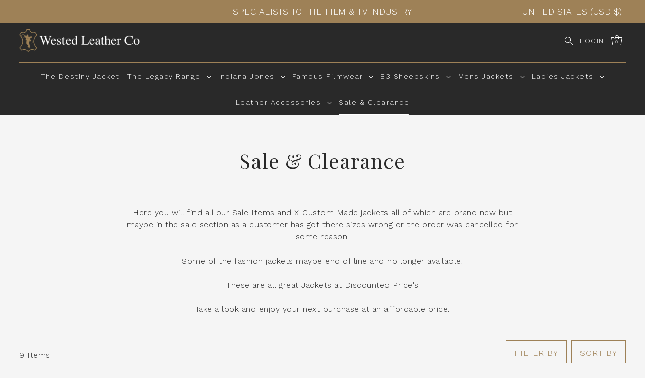

--- FILE ---
content_type: text/html; charset=utf-8
request_url: https://wested.com/en-us/collections/sale-clearance
body_size: 63025
content:
<!DOCTYPE html>
<html class="no-js supports-no-cookies" lang="en">
<head>
	<script src="//wested.com/cdn/shop/files/pandectes-rules.js?v=3555842656617334884"></script>
	
	
	
	
	
	
  <script type="text/javascript" src="https://www.bugherd.com/sidebarv2.js?apikey=wau6o6qjzppiedlh7m3tmw" async="true"></script>

  <meta name="google-site-verification" content="34bG6yrRnNigPeuaIKF3tSJ2mhIM87XzY2DTn0QCXng" />

  <!-- Infinite Options by ShopPad -->
  <script>
    window.Shoppad = window.Shoppad || {},
      window.Shoppad.apps = window.Shoppad.apps || {},
      window.Shoppad.apps.infiniteoptions = window.Shoppad.apps.infiniteoptions || {},
      window.Shoppad.apps.infiniteoptions.addToCartButton = '.product__section-right .product-form__buttons form[action*="/cart/add"] .product__add-inner-container .product-form__add-to-cart--text';
  </script>
  <!-- Infinite Options Fast Loading Script By ShopPad -->
  <script src="//d1liekpayvooaz.cloudfront.net/apps/customizery/customizery.js?shop=westedleather.myshopify.com"></script>
  <meta charset="utf-8">
  <meta http-equiv="X-UA-Compatible" content="IE=edge">
  <meta name="viewport" content="width=device-width,initial-scale=1">
  <meta name="theme-color" content="#9e8157"><link rel="canonical" href="https://wested.com/en-us/collections/sale-clearance"><link rel="preconnect" href="https://cdn.shopify.com" crossorigin><link rel="preconnect" href="https://fonts.shopifycdn.com" crossorigin><!-- Preload onDomain stylesheets and script libraries -->
  <link rel="preload" href="//wested.com/cdn/shop/t/28/assets/theme.css?v=56177614533463910341729772138" as="style">
  <link rel="preload" href="//wested.com/cdn/shop/t/28/assets/kubix.css?v=115786389768991536211729772138" as="style">
  <link rel="preload" href="//wested.com/cdn/shop/t/28/assets/theme.js?v=153765482594642722971729772138" as="script">
  <link rel="preload" href="//wested.com/cdn/shop/t/28/assets/kubix.js?v=78173962152658922401729772138" as="script">
    <link rel="shortcut icon" href="//wested.com/cdn/shop/files/Frame_1713_2bec96c1-10d5-47aa-93ca-4ff3a40fd5ba_32x32.png?v=1646663353" type="image/png" />
  

  <title>
    Sale &amp; Clearance
 &ndash; Wested Leather Co</title>

  <meta name="description" content="Here you will find all our Sale Items and X-Custom Made jackets all of which are brand new but maybe in the sale section as a customer has got there sizes wrong or the order was cancelled for some reason. Some of the fashion jackets maybe end of line and no longer available. These are all great Jackets at Discounted Pr">

  
<meta property="og:image" content="http://wested.com/cdn/shop/files/Frame_1713.png?v=1646150187">
  <meta property="og:image:secure_url" content="https://wested.com/cdn/shop/files/Frame_1713.png?v=1646150187">
  <meta property="og:image:width" content="1200">
  <meta property="og:image:height" content="628"><meta property="og:site_name" content="Wested Leather Co">


<meta name="twitter:card" content="summary"><meta name="twitter:site" content="@westedleather">
  


  <script src="//wested.com/cdn/shop/t/28/assets/theme.js?v=153765482594642722971729772138" defer></script>

  <script>window.performance && window.performance.mark && window.performance.mark('shopify.content_for_header.start');</script><meta id="shopify-digital-wallet" name="shopify-digital-wallet" content="/63636832470/digital_wallets/dialog">
<meta name="shopify-checkout-api-token" content="0581c7d876f3f8247263633922abea6e">
<meta id="in-context-paypal-metadata" data-shop-id="63636832470" data-venmo-supported="false" data-environment="production" data-locale="en_US" data-paypal-v4="true" data-currency="USD">
<link rel="alternate" type="application/atom+xml" title="Feed" href="/en-us/collections/sale-clearance.atom" />
<link rel="alternate" hreflang="x-default" href="https://wested.com/collections/sale-clearance">
<link rel="alternate" hreflang="en" href="https://wested.com/collections/sale-clearance">
<link rel="alternate" hreflang="en-AU" href="https://wested.com/en-au/collections/sale-clearance">
<link rel="alternate" hreflang="en-CA" href="https://wested.com/en-ca/collections/sale-clearance">
<link rel="alternate" hreflang="en-US" href="https://wested.com/en-us/collections/sale-clearance">
<link rel="alternate" type="application/json+oembed" href="https://wested.com/en-us/collections/sale-clearance.oembed">
<script async="async" src="/checkouts/internal/preloads.js?locale=en-US"></script>
<link rel="preconnect" href="https://shop.app" crossorigin="anonymous">
<script async="async" src="https://shop.app/checkouts/internal/preloads.js?locale=en-US&shop_id=63636832470" crossorigin="anonymous"></script>
<script id="apple-pay-shop-capabilities" type="application/json">{"shopId":63636832470,"countryCode":"GB","currencyCode":"USD","merchantCapabilities":["supports3DS"],"merchantId":"gid:\/\/shopify\/Shop\/63636832470","merchantName":"Wested Leather Co","requiredBillingContactFields":["postalAddress","email","phone"],"requiredShippingContactFields":["postalAddress","email","phone"],"shippingType":"shipping","supportedNetworks":["visa","maestro","masterCard","discover","elo"],"total":{"type":"pending","label":"Wested Leather Co","amount":"1.00"},"shopifyPaymentsEnabled":true,"supportsSubscriptions":true}</script>
<script id="shopify-features" type="application/json">{"accessToken":"0581c7d876f3f8247263633922abea6e","betas":["rich-media-storefront-analytics"],"domain":"wested.com","predictiveSearch":true,"shopId":63636832470,"locale":"en"}</script>
<script>var Shopify = Shopify || {};
Shopify.shop = "westedleather.myshopify.com";
Shopify.locale = "en";
Shopify.currency = {"active":"USD","rate":"1.3695642"};
Shopify.country = "US";
Shopify.theme = {"name":"January 2025","id":145575313622,"schema_name":"Drop","schema_version":"1.3.1","theme_store_id":1197,"role":"main"};
Shopify.theme.handle = "null";
Shopify.theme.style = {"id":null,"handle":null};
Shopify.cdnHost = "wested.com/cdn";
Shopify.routes = Shopify.routes || {};
Shopify.routes.root = "/en-us/";</script>
<script type="module">!function(o){(o.Shopify=o.Shopify||{}).modules=!0}(window);</script>
<script>!function(o){function n(){var o=[];function n(){o.push(Array.prototype.slice.apply(arguments))}return n.q=o,n}var t=o.Shopify=o.Shopify||{};t.loadFeatures=n(),t.autoloadFeatures=n()}(window);</script>
<script>
  window.ShopifyPay = window.ShopifyPay || {};
  window.ShopifyPay.apiHost = "shop.app\/pay";
  window.ShopifyPay.redirectState = null;
</script>
<script id="shop-js-analytics" type="application/json">{"pageType":"collection"}</script>
<script defer="defer" async type="module" src="//wested.com/cdn/shopifycloud/shop-js/modules/v2/client.init-shop-cart-sync_C5BV16lS.en.esm.js"></script>
<script defer="defer" async type="module" src="//wested.com/cdn/shopifycloud/shop-js/modules/v2/chunk.common_CygWptCX.esm.js"></script>
<script type="module">
  await import("//wested.com/cdn/shopifycloud/shop-js/modules/v2/client.init-shop-cart-sync_C5BV16lS.en.esm.js");
await import("//wested.com/cdn/shopifycloud/shop-js/modules/v2/chunk.common_CygWptCX.esm.js");

  window.Shopify.SignInWithShop?.initShopCartSync?.({"fedCMEnabled":true,"windoidEnabled":true});

</script>
<script>
  window.Shopify = window.Shopify || {};
  if (!window.Shopify.featureAssets) window.Shopify.featureAssets = {};
  window.Shopify.featureAssets['shop-js'] = {"shop-cart-sync":["modules/v2/client.shop-cart-sync_ZFArdW7E.en.esm.js","modules/v2/chunk.common_CygWptCX.esm.js"],"init-fed-cm":["modules/v2/client.init-fed-cm_CmiC4vf6.en.esm.js","modules/v2/chunk.common_CygWptCX.esm.js"],"shop-cash-offers":["modules/v2/client.shop-cash-offers_DOA2yAJr.en.esm.js","modules/v2/chunk.common_CygWptCX.esm.js","modules/v2/chunk.modal_D71HUcav.esm.js"],"shop-button":["modules/v2/client.shop-button_tlx5R9nI.en.esm.js","modules/v2/chunk.common_CygWptCX.esm.js"],"shop-toast-manager":["modules/v2/client.shop-toast-manager_ClPi3nE9.en.esm.js","modules/v2/chunk.common_CygWptCX.esm.js"],"init-shop-cart-sync":["modules/v2/client.init-shop-cart-sync_C5BV16lS.en.esm.js","modules/v2/chunk.common_CygWptCX.esm.js"],"avatar":["modules/v2/client.avatar_BTnouDA3.en.esm.js"],"init-windoid":["modules/v2/client.init-windoid_sURxWdc1.en.esm.js","modules/v2/chunk.common_CygWptCX.esm.js"],"init-shop-email-lookup-coordinator":["modules/v2/client.init-shop-email-lookup-coordinator_B8hsDcYM.en.esm.js","modules/v2/chunk.common_CygWptCX.esm.js"],"pay-button":["modules/v2/client.pay-button_FdsNuTd3.en.esm.js","modules/v2/chunk.common_CygWptCX.esm.js"],"shop-login-button":["modules/v2/client.shop-login-button_C5VAVYt1.en.esm.js","modules/v2/chunk.common_CygWptCX.esm.js","modules/v2/chunk.modal_D71HUcav.esm.js"],"init-customer-accounts-sign-up":["modules/v2/client.init-customer-accounts-sign-up_CPSyQ0Tj.en.esm.js","modules/v2/client.shop-login-button_C5VAVYt1.en.esm.js","modules/v2/chunk.common_CygWptCX.esm.js","modules/v2/chunk.modal_D71HUcav.esm.js"],"init-shop-for-new-customer-accounts":["modules/v2/client.init-shop-for-new-customer-accounts_ChsxoAhi.en.esm.js","modules/v2/client.shop-login-button_C5VAVYt1.en.esm.js","modules/v2/chunk.common_CygWptCX.esm.js","modules/v2/chunk.modal_D71HUcav.esm.js"],"init-customer-accounts":["modules/v2/client.init-customer-accounts_DxDtT_ad.en.esm.js","modules/v2/client.shop-login-button_C5VAVYt1.en.esm.js","modules/v2/chunk.common_CygWptCX.esm.js","modules/v2/chunk.modal_D71HUcav.esm.js"],"shop-follow-button":["modules/v2/client.shop-follow-button_Cva4Ekp9.en.esm.js","modules/v2/chunk.common_CygWptCX.esm.js","modules/v2/chunk.modal_D71HUcav.esm.js"],"checkout-modal":["modules/v2/client.checkout-modal_BPM8l0SH.en.esm.js","modules/v2/chunk.common_CygWptCX.esm.js","modules/v2/chunk.modal_D71HUcav.esm.js"],"lead-capture":["modules/v2/client.lead-capture_Bi8yE_yS.en.esm.js","modules/v2/chunk.common_CygWptCX.esm.js","modules/v2/chunk.modal_D71HUcav.esm.js"],"shop-login":["modules/v2/client.shop-login_D6lNrXab.en.esm.js","modules/v2/chunk.common_CygWptCX.esm.js","modules/v2/chunk.modal_D71HUcav.esm.js"],"payment-terms":["modules/v2/client.payment-terms_CZxnsJam.en.esm.js","modules/v2/chunk.common_CygWptCX.esm.js","modules/v2/chunk.modal_D71HUcav.esm.js"]};
</script>
<script>(function() {
  var isLoaded = false;
  function asyncLoad() {
    if (isLoaded) return;
    isLoaded = true;
    var urls = ["\/\/d1liekpayvooaz.cloudfront.net\/apps\/customizery\/customizery.js?shop=westedleather.myshopify.com","https:\/\/embed.tawk.to\/widget-script\/62c5a8c6b0d10b6f3e7b1dd0\/1g7a1mihh.js?shop=westedleather.myshopify.com","https:\/\/app.tncapp.com\/get_script\/74c5c536021511edad7f5e7c9ebb1d11.js?v=222892\u0026shop=westedleather.myshopify.com"];
    for (var i = 0; i < urls.length; i++) {
      var s = document.createElement('script');
      s.type = 'text/javascript';
      s.async = true;
      s.src = urls[i];
      var x = document.getElementsByTagName('script')[0];
      x.parentNode.insertBefore(s, x);
    }
  };
  if(window.attachEvent) {
    window.attachEvent('onload', asyncLoad);
  } else {
    window.addEventListener('load', asyncLoad, false);
  }
})();</script>
<script id="__st">var __st={"a":63636832470,"offset":0,"reqid":"90969789-ef90-4f19-a498-db55ed94e69a-1768850304","pageurl":"wested.com\/en-us\/collections\/sale-clearance","u":"d41007287507","p":"collection","rtyp":"collection","rid":407606067414};</script>
<script>window.ShopifyPaypalV4VisibilityTracking = true;</script>
<script id="captcha-bootstrap">!function(){'use strict';const t='contact',e='account',n='new_comment',o=[[t,t],['blogs',n],['comments',n],[t,'customer']],c=[[e,'customer_login'],[e,'guest_login'],[e,'recover_customer_password'],[e,'create_customer']],r=t=>t.map((([t,e])=>`form[action*='/${t}']:not([data-nocaptcha='true']) input[name='form_type'][value='${e}']`)).join(','),a=t=>()=>t?[...document.querySelectorAll(t)].map((t=>t.form)):[];function s(){const t=[...o],e=r(t);return a(e)}const i='password',u='form_key',d=['recaptcha-v3-token','g-recaptcha-response','h-captcha-response',i],f=()=>{try{return window.sessionStorage}catch{return}},m='__shopify_v',_=t=>t.elements[u];function p(t,e,n=!1){try{const o=window.sessionStorage,c=JSON.parse(o.getItem(e)),{data:r}=function(t){const{data:e,action:n}=t;return t[m]||n?{data:e,action:n}:{data:t,action:n}}(c);for(const[e,n]of Object.entries(r))t.elements[e]&&(t.elements[e].value=n);n&&o.removeItem(e)}catch(o){console.error('form repopulation failed',{error:o})}}const l='form_type',E='cptcha';function T(t){t.dataset[E]=!0}const w=window,h=w.document,L='Shopify',v='ce_forms',y='captcha';let A=!1;((t,e)=>{const n=(g='f06e6c50-85a8-45c8-87d0-21a2b65856fe',I='https://cdn.shopify.com/shopifycloud/storefront-forms-hcaptcha/ce_storefront_forms_captcha_hcaptcha.v1.5.2.iife.js',D={infoText:'Protected by hCaptcha',privacyText:'Privacy',termsText:'Terms'},(t,e,n)=>{const o=w[L][v],c=o.bindForm;if(c)return c(t,g,e,D).then(n);var r;o.q.push([[t,g,e,D],n]),r=I,A||(h.body.append(Object.assign(h.createElement('script'),{id:'captcha-provider',async:!0,src:r})),A=!0)});var g,I,D;w[L]=w[L]||{},w[L][v]=w[L][v]||{},w[L][v].q=[],w[L][y]=w[L][y]||{},w[L][y].protect=function(t,e){n(t,void 0,e),T(t)},Object.freeze(w[L][y]),function(t,e,n,w,h,L){const[v,y,A,g]=function(t,e,n){const i=e?o:[],u=t?c:[],d=[...i,...u],f=r(d),m=r(i),_=r(d.filter((([t,e])=>n.includes(e))));return[a(f),a(m),a(_),s()]}(w,h,L),I=t=>{const e=t.target;return e instanceof HTMLFormElement?e:e&&e.form},D=t=>v().includes(t);t.addEventListener('submit',(t=>{const e=I(t);if(!e)return;const n=D(e)&&!e.dataset.hcaptchaBound&&!e.dataset.recaptchaBound,o=_(e),c=g().includes(e)&&(!o||!o.value);(n||c)&&t.preventDefault(),c&&!n&&(function(t){try{if(!f())return;!function(t){const e=f();if(!e)return;const n=_(t);if(!n)return;const o=n.value;o&&e.removeItem(o)}(t);const e=Array.from(Array(32),(()=>Math.random().toString(36)[2])).join('');!function(t,e){_(t)||t.append(Object.assign(document.createElement('input'),{type:'hidden',name:u})),t.elements[u].value=e}(t,e),function(t,e){const n=f();if(!n)return;const o=[...t.querySelectorAll(`input[type='${i}']`)].map((({name:t})=>t)),c=[...d,...o],r={};for(const[a,s]of new FormData(t).entries())c.includes(a)||(r[a]=s);n.setItem(e,JSON.stringify({[m]:1,action:t.action,data:r}))}(t,e)}catch(e){console.error('failed to persist form',e)}}(e),e.submit())}));const S=(t,e)=>{t&&!t.dataset[E]&&(n(t,e.some((e=>e===t))),T(t))};for(const o of['focusin','change'])t.addEventListener(o,(t=>{const e=I(t);D(e)&&S(e,y())}));const B=e.get('form_key'),M=e.get(l),P=B&&M;t.addEventListener('DOMContentLoaded',(()=>{const t=y();if(P)for(const e of t)e.elements[l].value===M&&p(e,B);[...new Set([...A(),...v().filter((t=>'true'===t.dataset.shopifyCaptcha))])].forEach((e=>S(e,t)))}))}(h,new URLSearchParams(w.location.search),n,t,e,['guest_login'])})(!0,!0)}();</script>
<script integrity="sha256-4kQ18oKyAcykRKYeNunJcIwy7WH5gtpwJnB7kiuLZ1E=" data-source-attribution="shopify.loadfeatures" defer="defer" src="//wested.com/cdn/shopifycloud/storefront/assets/storefront/load_feature-a0a9edcb.js" crossorigin="anonymous"></script>
<script crossorigin="anonymous" defer="defer" src="//wested.com/cdn/shopifycloud/storefront/assets/shopify_pay/storefront-65b4c6d7.js?v=20250812"></script>
<script data-source-attribution="shopify.dynamic_checkout.dynamic.init">var Shopify=Shopify||{};Shopify.PaymentButton=Shopify.PaymentButton||{isStorefrontPortableWallets:!0,init:function(){window.Shopify.PaymentButton.init=function(){};var t=document.createElement("script");t.src="https://wested.com/cdn/shopifycloud/portable-wallets/latest/portable-wallets.en.js",t.type="module",document.head.appendChild(t)}};
</script>
<script data-source-attribution="shopify.dynamic_checkout.buyer_consent">
  function portableWalletsHideBuyerConsent(e){var t=document.getElementById("shopify-buyer-consent"),n=document.getElementById("shopify-subscription-policy-button");t&&n&&(t.classList.add("hidden"),t.setAttribute("aria-hidden","true"),n.removeEventListener("click",e))}function portableWalletsShowBuyerConsent(e){var t=document.getElementById("shopify-buyer-consent"),n=document.getElementById("shopify-subscription-policy-button");t&&n&&(t.classList.remove("hidden"),t.removeAttribute("aria-hidden"),n.addEventListener("click",e))}window.Shopify?.PaymentButton&&(window.Shopify.PaymentButton.hideBuyerConsent=portableWalletsHideBuyerConsent,window.Shopify.PaymentButton.showBuyerConsent=portableWalletsShowBuyerConsent);
</script>
<script data-source-attribution="shopify.dynamic_checkout.cart.bootstrap">document.addEventListener("DOMContentLoaded",(function(){function t(){return document.querySelector("shopify-accelerated-checkout-cart, shopify-accelerated-checkout")}if(t())Shopify.PaymentButton.init();else{new MutationObserver((function(e,n){t()&&(Shopify.PaymentButton.init(),n.disconnect())})).observe(document.body,{childList:!0,subtree:!0})}}));
</script>
<link id="shopify-accelerated-checkout-styles" rel="stylesheet" media="screen" href="https://wested.com/cdn/shopifycloud/portable-wallets/latest/accelerated-checkout-backwards-compat.css" crossorigin="anonymous">
<style id="shopify-accelerated-checkout-cart">
        #shopify-buyer-consent {
  margin-top: 1em;
  display: inline-block;
  width: 100%;
}

#shopify-buyer-consent.hidden {
  display: none;
}

#shopify-subscription-policy-button {
  background: none;
  border: none;
  padding: 0;
  text-decoration: underline;
  font-size: inherit;
  cursor: pointer;
}

#shopify-subscription-policy-button::before {
  box-shadow: none;
}

      </style>

<script>window.performance && window.performance.mark && window.performance.mark('shopify.content_for_header.end');</script>

  

<style data-shopify>

@font-face {
  font-family: "Work Sans";
  font-weight: 300;
  font-style: normal;
  font-display: swap;
  src: url("//wested.com/cdn/fonts/work_sans/worksans_n3.9147fb8a17f92eea90fbd0f4a12980752c760985.woff2") format("woff2"),
       url("//wested.com/cdn/fonts/work_sans/worksans_n3.77ff01b19c0b08f0c3cb6da29ec620c1042f8122.woff") format("woff");
}

@font-face {
  font-family: "Work Sans";
  font-weight: 700;
  font-style: normal;
  font-display: swap;
  src: url("//wested.com/cdn/fonts/work_sans/worksans_n7.e2cf5bd8f2c7e9d30c030f9ea8eafc69f5a92f7b.woff2") format("woff2"),
       url("//wested.com/cdn/fonts/work_sans/worksans_n7.20f1c80359e7f7b4327b81543e1acb5c32cd03cd.woff") format("woff");
}

@font-face {
  font-family: "Work Sans";
  font-weight: 300;
  font-style: italic;
  font-display: swap;
  src: url("//wested.com/cdn/fonts/work_sans/worksans_i3.e7200b0f85001676adc09f426fbd02b36a101a79.woff2") format("woff2"),
       url("//wested.com/cdn/fonts/work_sans/worksans_i3.0b982862aa9814c0aaffa6cc9483d154d9607297.woff") format("woff");
}

@font-face {
  font-family: "Work Sans";
  font-weight: 700;
  font-style: italic;
  font-display: swap;
  src: url("//wested.com/cdn/fonts/work_sans/worksans_i7.7cdba6320b03c03dcaa365743a4e0e729fe97e54.woff2") format("woff2"),
       url("//wested.com/cdn/fonts/work_sans/worksans_i7.42a9f4016982495f4c0b0fb3dc64cf8f2d0c3eaa.woff") format("woff");
}

@font-face {
  font-family: "Playfair Display";
  font-weight: 400;
  font-style: normal;
  font-display: swap;
  src: url("//wested.com/cdn/fonts/playfair_display/playfairdisplay_n4.9980f3e16959dc89137cc1369bfc3ae98af1deb9.woff2") format("woff2"),
       url("//wested.com/cdn/fonts/playfair_display/playfairdisplay_n4.c562b7c8e5637886a811d2a017f9e023166064ee.woff") format("woff");
}

@font-face {
  font-family: "Work Sans";
  font-weight: 300;
  font-style: normal;
  font-display: swap;
  src: url("//wested.com/cdn/fonts/work_sans/worksans_n3.9147fb8a17f92eea90fbd0f4a12980752c760985.woff2") format("woff2"),
       url("//wested.com/cdn/fonts/work_sans/worksans_n3.77ff01b19c0b08f0c3cb6da29ec620c1042f8122.woff") format("woff");
}

:root {
  --heading-family: "Playfair Display";
  --heading-weight: 400;
  --heading-style: normal;
  --heading-spacing: 1px;
  --heading-align: center;

  --main-family: "Work Sans";
  --main-weight: 300;
  --main-style: normal;
  --main-spacing: 0.5px;

  --nav-family: "Work Sans";
  --nav-weight: 300;
  --nav-style: normal;
  --nav-spacing: 1.5px;
  --nav-transform: uppercase;

  --font-size: 16px;
  --nav-size: 14px;
  --h1-size: 40px;
  --h2-size: 28px;
  --h3-size: 22px;

  --font-size-sm: calc(16px - 2px);

  --buttons-transform: uppercase;
  --buttons-border-weight: 1px;
  --buttons-corners: 0;
  --buttons-height: 48px;
  --buttons-spacing: 1px;
  --form-border-weight: 1px;

  --slideout-desktop: 550px;
  --slideout-desktop-n: -550px;
  --slideout-mobile: 350px;
  --slideout-mobile-n: -350px;

  --keyboard-focus: #C8C8C8;
  --keyboard-border-style: dashed;
  --keyboard-border-weight: 1px;
  --keyboard-border-offset-weight: -1px;

  --scheme-1-bg: #ffffff;
  --scheme-1-text: #292929;
  --scheme-1-hover: #9E9E9E;

  --scheme-2-bg: #eeeeee;
  --scheme-2-text: #292929;
  --scheme-2-hover: #9E9E9E;

  --scheme-3-bg-light: #ffffff;
  --scheme-3-bg: #ebdcc7;
  --scheme-3-text: #1d1d1b;
  --scheme-3-hover: #000000;

  --background: #f5f5f5;
  --background-accent: #ededed;
  --background-dark: #c2c2c2;
  --text-color-light: #5c5c5c;
  --text-color: #292929;
  --dotted-color: #292929;
  --sale-color: #BF3333;
  --sale-color-dark: #6e1e1e;
  --sale-color-light: #dc7c7c;
  --announcement-bg: #9e8157;
  --announcement-text: #ffffff;
  --announcement-hover: #ffffff;
  --header-bg: #292929;
  --header-text: #ffffff;
  --header-text-over: #ffffff;
  --header-text-over-dark: #cccccc;
  --header-text-over-light: #ffffff;
  --header-hover: #ffffff;
  --button-bg: #9e8157;
  --button-text: #ffffff;
  --button-hover: #9E9E9E;
  --secondary-button-bg: #D7D7D7;
  --secondary-button-text: #292929;
  --secondary-button-hover: #9E9E9E;
  --directional-bg: #292929;
  --directional-text: #ffffff;
  --directional-hover: #9E9E9E;
  --footer-bg: #292929;
  --footer-text: #ffffff;
  --footer-hover: #9E9E9E;
  --error-msg-dark: #BF3333;
  --error-msg-light: #e7a4a4;
  --success-msg-dark: #556c5a;
  --success-msg-light: #a3b7a7;
  --slideshow-btn-height: 34px;
  --slideshow-btn-width: 34px;
  --masonry-padding: 20px;
  --section-padding: 100px;

  --star-active: rgb(41, 41, 41);
  --star-inactive: rgb(118, 118, 118);

  --countdown-size: 64px;
}
.ajax-cart__free-shipping {
  background-color: var(--scheme-3-bg);
  color: var(--scheme-3-text);
}
.ajax-cart__free-shipping p,
.ajax-cart__free-shipping a,
.ajax-cart__free-shipping small,
.ajax-cart__free-shipping span {
  color: var(--scheme-3-text);
}
@media (max-width: 967px) {
  :root {
    --countdown-size: 44px;
  }
}
@media (max-width: 740px) {
  :root {
    --font-size: calc(16px - (16px * 0.15));
    --nav-size: calc(14px - (14px * 0.15));
    --h1-size: calc(40px - (40px * 0.15));
    --h2-size: calc(28px - (28px * 0.15));
    --h3-size: calc(22px - (22px * 0.15));
  }
}
</style>


  <link href="//wested.com/cdn/shop/t/28/assets/theme.css?v=56177614533463910341729772138" rel="stylesheet" type="text/css" media="all" />
  <link href="//wested.com/cdn/shop/t/28/assets/kubix.css?v=115786389768991536211729772138" rel="stylesheet" type="text/css" media="all" />
<link rel="preload" as="font" href="//wested.com/cdn/fonts/work_sans/worksans_n3.9147fb8a17f92eea90fbd0f4a12980752c760985.woff2" type="font/woff2" crossorigin><link rel="preload" as="font" href="//wested.com/cdn/fonts/playfair_display/playfairdisplay_n4.9980f3e16959dc89137cc1369bfc3ae98af1deb9.woff2" type="font/woff2" crossorigin><link rel="preload" as="font" href="//wested.com/cdn/fonts/work_sans/worksans_n3.9147fb8a17f92eea90fbd0f4a12980752c760985.woff2" type="font/woff2" crossorigin><script>document.documentElement.className = document.documentElement.className.replace('no-js', 'js');</script>

<script>
    
    
    
    
    
    var gsf_conversion_data = {page_type : 'category', event : 'view_item_list', data : {product_data : [{variant_id : 47497521103062, product_id : 9150922293462, name : "Sale 17112505 Terminator Style Jacket Size 46&quot;", price : "172.00", currency : "GBP", sku : "", brand : "Wested Leather Co", variant : "Default Title", category : "", quantity : "1" }, {variant_id : 47497653715158, product_id : 9150958534870, name : "Sale 17112506 Ladies Classic Zip Up Jacket Size 14", price : "69.00", currency : "GBP", sku : "", brand : "Wested Leather Co", variant : "Default Title", category : "", quantity : "1" }, {variant_id : 47497654763734, product_id : 9150958829782, name : "Sale 17112507 Ladies Classic Button Up Jacket Size 12", price : "69.00", currency : "GBP", sku : "", brand : "Wested Leather Co", variant : "Default Title", category : "", quantity : "1" }, {variant_id : 47497656369366, product_id : 9150959190230, name : "Sale 17112508 Ladies Classic Button Up Jacket Size 12", price : "69.00", currency : "GBP", sku : "", brand : "Wested Leather Co", variant : "Default Title", category : "", quantity : "1" }], total_price :"379.00", shop_currency : "USD", collection_id : "407606067414", collection_name : "Sale &amp; Clearance" }};
    
</script>

        <!-- SlideRule Script Start -->
        <script name="sliderule-tracking" data-ot-ignore>
(function(){
	slideruleData = {
    "version":"v0.0.1",
    "referralExclusion":"/(paypal|visa|MasterCard|clicksafe|arcot\.com|geschuetzteinkaufen|checkout\.shopify\.com|checkout\.rechargeapps\.com|portal\.afterpay\.com|payfort)/",
    "googleSignals":true,
    "anonymizeIp":true,
    "productClicks":true,
    "persistentUserId":true,
    "hideBranding":false,
    "ecommerce":{"currencyCode":"GBP",
    "impressions":[]},
    "pageType":"collection",
	"destinations":{"google_analytics_4":{"measurementIds":["G-BVY77Z4MF6"]}},
    "cookieUpdate":true
	}

	
		slideruleData.themeMode = "live"
	

	
		slideruleData.collection = {
			handle: "sale-clearance",
			description: "\u003cp\u003eHere you will find all our Sale Items and X-Custom Made jackets all of which are brand new but maybe in the sale section as a customer has got there sizes wrong or the order was cancelled for some reason.\u003c\/p\u003e\n\u003cp\u003eSome of the fashion jackets maybe end of line and no longer available.\u003c\/p\u003e\n\u003cp\u003eThese are all great Jackets at Discounted Price's\u003c\/p\u003e\n\u003cp\u003eTake a look and enjoy your next purchase at an affordable price.\u003c\/p\u003e",
			id: 407606067414,
			title: "Sale \u0026 Clearance",
			products_count: 9,
			all_products_count: 9,
		}
		slideruleData.collection.rawProducts = [
			
				{"id":9150922293462,"title":"Sale 17112505 Terminator Style Jacket Size 46\"","handle":"sale-17112505","description":"\u003cp\u003e \u003c\/p\u003e\n\u003cdiv\u003eSale 17112505 Terminator Style Jacket Size 46\"\u003c\/div\u003e\n\u003cdiv\u003e\u003cbr\u003e\u003c\/div\u003e\n\u003cdiv\u003eThis brand new condition jacket was made as a replica for one of our film agents and was never collected and never worn and so is being sold now and is brand new.\u003c\/div\u003e\n\u003cdiv\u003e\u003c\/div\u003e\n\u003cdiv\u003eIt may not be an exact replica of the Terminator jacket but im sure whoever wears it and buys it will feel the quality and not regret this purchase.\u003c\/div\u003e\n\u003cdiv\u003e\u003cbr\u003e\u003c\/div\u003e\n\u003cdiv\u003eBlack Cowhide\u003c\/div\u003e\n\u003cdiv\u003e\u003cbr\u003e\u003c\/div\u003e\n\u003cdiv\u003eBlack Cotton Lining.\u003c\/div\u003e\n\u003cdiv\u003e\u003cbr\u003e\u003c\/div\u003e\n\u003cdiv\u003eSize 46\"\u003c\/div\u003e\n\u003cdiv\u003e\u003cbr\u003e\u003c\/div\u003e\n\u003cdiv\u003ePit 2 Pit 26\"\u003c\/div\u003e\n\u003cdiv\u003e\n\u003cspan\u003e\u003c\/span\u003e\u003cbr\u003e\n\u003c\/div\u003e\n\u003cdiv\u003e\u003cspan\u003eSleeve 26\"\u003c\/span\u003e\u003c\/div\u003e\n\u003cdiv\u003e\n\u003cspan\u003e\u003c\/span\u003e\u003cbr\u003e\n\u003c\/div\u003e\n\u003cdiv\u003e\n\u003cspan\u003eBack 30\"\u003c\/span\u003e\u003cspan\u003e\u003c\/span\u003e\u003cspan\u003e\u003c\/span\u003e\n\u003c\/div\u003e\n\u003cdiv\u003e\n\u003cspan\u003e\u003c\/span\u003e\u003cbr\u003e\n\u003c\/div\u003e\n\u003cdiv\u003e\u003cspan\u003ePrice is plus shipping.\u003c\/span\u003e\u003c\/div\u003e\n\u003cdiv id=\"para1\" style=\"display: none; font-family: Arial; font-size: 12px;\"\u003e\n\u003cbr\u003e100% Genuine soft sheepskin\u003cbr\u003eEasy, comfortable fit (not tailored)\u003cbr\u003eFur interior\u003cbr\u003eSimple, clean design\n\u003cdiv\u003e\u003cinput class=\"button\" style=\"background-color: #4e3d22; color: #d3e0b9; font-size: 16px; font-family: Times New Roman;\" type=\"button\" value=\"Sizing\"\u003e\u003c\/div\u003e\n\u003cdiv id=\"para2\" style=\"display: none; font-family: Arial; font-size: 12px;\"\u003e\n\u003cbr\u003eThese items come in sizes small to 5 Xl please ask a member of staff if you are unsure of the fit (wested@wested.com).\n\u003cdiv\u003e\u003cinput class=\"button\" style=\"background-color: #4e3d22; color: #d3e0b9; font-size: 16px; font-family: Times New Roman;\" type=\"button\" value=\"Helpful links\"\u003e\u003c\/div\u003e\n\u003cdiv id=\"para3\" style=\"display: none; font-family: Arial; font-size: 12px;\"\u003e\n\u003cbr\u003e\u003ca href=\"http:\/\/wested.com\/ekmps\/shops\/f0cb47\/resources\/Other\/leather-guide.pdf\"\u003eLeather Guide\u003c\/a\u003e\u003cbr\u003e\u003ca href=\"https:\/\/cdn.shopify.com\/s\/files\/1\/0636\/3683\/2470\/t\/3\/assets\/description_image_how_to_measure_yourself.pdf?v=1649402714\"\u003eMeasurement Guide\u003c\/a\u003e\u003cbr\u003e\u003ca href=\"http:\/\/www.wested.com\/buying-guide-2-w.asp\"\u003eBuying Guide\u003c\/a\u003e\u003cbr\u003e\u003ca href=\"http:\/\/www.wested.com\/testimonials-21-w.asp\"\u003eTestimonials \u0026amp; Reviews\u003c\/a\u003e\u003cbr\u003e\n\u003c\/div\u003e\n\u003c\/div\u003e\n\u003c\/div\u003e","published_at":"2025-11-17T12:34:05+00:00","created_at":"2025-11-17T12:30:13+00:00","vendor":"Wested Leather Co","type":"","tags":["Jackets","sale"],"price":17200,"price_min":17200,"price_max":17200,"available":true,"price_varies":false,"compare_at_price":null,"compare_at_price_min":0,"compare_at_price_max":0,"compare_at_price_varies":false,"variants":[{"id":47497521103062,"title":"Default Title","option1":"Default Title","option2":null,"option3":null,"sku":null,"requires_shipping":true,"taxable":false,"featured_image":null,"available":true,"name":"Sale 17112505 Terminator Style Jacket Size 46\"","public_title":null,"options":["Default Title"],"price":17200,"weight":0,"compare_at_price":null,"inventory_management":"shopify","barcode":null,"requires_selling_plan":false,"selling_plan_allocations":[]}],"images":["\/\/wested.com\/cdn\/shop\/files\/IMG_0233.jpg?v=1763382817"],"featured_image":"\/\/wested.com\/cdn\/shop\/files\/IMG_0233.jpg?v=1763382817","options":["Title"],"media":[{"alt":null,"id":39640449286358,"position":1,"preview_image":{"aspect_ratio":0.75,"height":5712,"width":4284,"src":"\/\/wested.com\/cdn\/shop\/files\/IMG_0233.jpg?v=1763382817"},"aspect_ratio":0.75,"height":5712,"media_type":"image","src":"\/\/wested.com\/cdn\/shop\/files\/IMG_0233.jpg?v=1763382817","width":4284}],"requires_selling_plan":false,"selling_plan_groups":[],"content":"\u003cp\u003e \u003c\/p\u003e\n\u003cdiv\u003eSale 17112505 Terminator Style Jacket Size 46\"\u003c\/div\u003e\n\u003cdiv\u003e\u003cbr\u003e\u003c\/div\u003e\n\u003cdiv\u003eThis brand new condition jacket was made as a replica for one of our film agents and was never collected and never worn and so is being sold now and is brand new.\u003c\/div\u003e\n\u003cdiv\u003e\u003c\/div\u003e\n\u003cdiv\u003eIt may not be an exact replica of the Terminator jacket but im sure whoever wears it and buys it will feel the quality and not regret this purchase.\u003c\/div\u003e\n\u003cdiv\u003e\u003cbr\u003e\u003c\/div\u003e\n\u003cdiv\u003eBlack Cowhide\u003c\/div\u003e\n\u003cdiv\u003e\u003cbr\u003e\u003c\/div\u003e\n\u003cdiv\u003eBlack Cotton Lining.\u003c\/div\u003e\n\u003cdiv\u003e\u003cbr\u003e\u003c\/div\u003e\n\u003cdiv\u003eSize 46\"\u003c\/div\u003e\n\u003cdiv\u003e\u003cbr\u003e\u003c\/div\u003e\n\u003cdiv\u003ePit 2 Pit 26\"\u003c\/div\u003e\n\u003cdiv\u003e\n\u003cspan\u003e\u003c\/span\u003e\u003cbr\u003e\n\u003c\/div\u003e\n\u003cdiv\u003e\u003cspan\u003eSleeve 26\"\u003c\/span\u003e\u003c\/div\u003e\n\u003cdiv\u003e\n\u003cspan\u003e\u003c\/span\u003e\u003cbr\u003e\n\u003c\/div\u003e\n\u003cdiv\u003e\n\u003cspan\u003eBack 30\"\u003c\/span\u003e\u003cspan\u003e\u003c\/span\u003e\u003cspan\u003e\u003c\/span\u003e\n\u003c\/div\u003e\n\u003cdiv\u003e\n\u003cspan\u003e\u003c\/span\u003e\u003cbr\u003e\n\u003c\/div\u003e\n\u003cdiv\u003e\u003cspan\u003ePrice is plus shipping.\u003c\/span\u003e\u003c\/div\u003e\n\u003cdiv id=\"para1\" style=\"display: none; font-family: Arial; font-size: 12px;\"\u003e\n\u003cbr\u003e100% Genuine soft sheepskin\u003cbr\u003eEasy, comfortable fit (not tailored)\u003cbr\u003eFur interior\u003cbr\u003eSimple, clean design\n\u003cdiv\u003e\u003cinput class=\"button\" style=\"background-color: #4e3d22; color: #d3e0b9; font-size: 16px; font-family: Times New Roman;\" type=\"button\" value=\"Sizing\"\u003e\u003c\/div\u003e\n\u003cdiv id=\"para2\" style=\"display: none; font-family: Arial; font-size: 12px;\"\u003e\n\u003cbr\u003eThese items come in sizes small to 5 Xl please ask a member of staff if you are unsure of the fit (wested@wested.com).\n\u003cdiv\u003e\u003cinput class=\"button\" style=\"background-color: #4e3d22; color: #d3e0b9; font-size: 16px; font-family: Times New Roman;\" type=\"button\" value=\"Helpful links\"\u003e\u003c\/div\u003e\n\u003cdiv id=\"para3\" style=\"display: none; font-family: Arial; font-size: 12px;\"\u003e\n\u003cbr\u003e\u003ca href=\"http:\/\/wested.com\/ekmps\/shops\/f0cb47\/resources\/Other\/leather-guide.pdf\"\u003eLeather Guide\u003c\/a\u003e\u003cbr\u003e\u003ca href=\"https:\/\/cdn.shopify.com\/s\/files\/1\/0636\/3683\/2470\/t\/3\/assets\/description_image_how_to_measure_yourself.pdf?v=1649402714\"\u003eMeasurement Guide\u003c\/a\u003e\u003cbr\u003e\u003ca href=\"http:\/\/www.wested.com\/buying-guide-2-w.asp\"\u003eBuying Guide\u003c\/a\u003e\u003cbr\u003e\u003ca href=\"http:\/\/www.wested.com\/testimonials-21-w.asp\"\u003eTestimonials \u0026amp; Reviews\u003c\/a\u003e\u003cbr\u003e\n\u003c\/div\u003e\n\u003c\/div\u003e\n\u003c\/div\u003e"},
			
				{"id":9150958534870,"title":"Sale 17112506 Ladies Classic Zip Up Jacket Size 14","handle":"sale-17112506-ladies-classic-zip-up-jacket","description":"\u003cp\u003e \u003c\/p\u003e\n\u003cdiv\u003eSale 17112506 Ladies Classic Zip Up Jacket Size 14\u003c\/div\u003e\n\u003cdiv\u003e\u003cbr\u003e\u003c\/div\u003e\n\u003cdiv\u003eX Stock Jacket brand new condition and never worn.\u003c\/div\u003e\n\u003cdiv\u003e\u003cbr\u003e\u003c\/div\u003e\n\u003cdiv\u003eBlack Lambskin\u003c\/div\u003e\n\u003cdiv\u003e\u003cbr\u003e\u003c\/div\u003e\n\u003cdiv\u003eSize 14\u003c\/div\u003e\n\u003cdiv\u003e\u003cbr\u003e\u003c\/div\u003e\n\u003cdiv\u003ePit 2 Pit 21\"\u003c\/div\u003e\n\u003cdiv\u003e\n\u003cspan\u003e\u003c\/span\u003e\u003cbr\u003e\n\u003c\/div\u003e\n\u003cdiv\u003e\u003cspan\u003eSleeve 24.5\"\u003c\/span\u003e\u003c\/div\u003e\n\u003cdiv\u003e\n\u003cspan\u003e\u003c\/span\u003e\u003cbr\u003e\n\u003c\/div\u003e\n\u003cdiv\u003e\n\u003cspan\u003eBack 24.5\"\u003c\/span\u003e\u003cspan\u003e\u003c\/span\u003e\n\u003c\/div\u003e\n\u003cdiv\u003e\n\u003cspan\u003e\u003c\/span\u003e\u003cbr\u003e\n\u003c\/div\u003e\n\u003cdiv\u003e\u003cspan\u003ePrice is plus shipping.\u003c\/span\u003e\u003c\/div\u003e\n\u003cdiv style=\"display: none; font-family: Arial; font-size: 12px;\" id=\"para1\"\u003e\n\u003cbr\u003e100% Genuine soft sheepskin\u003cbr\u003eEasy, comfortable fit (not tailored)\u003cbr\u003eFur interior\u003cbr\u003eSimple, clean design\n\u003cdiv\u003e\u003cinput value=\"Sizing\" type=\"button\" style=\"background-color: #4e3d22; color: #d3e0b9; font-size: 16px; font-family: Times New Roman;\" class=\"button\"\u003e\u003c\/div\u003e\n\u003cdiv style=\"display: none; font-family: Arial; font-size: 12px;\" id=\"para2\"\u003e\n\u003cbr\u003eThese items come in sizes small to 5 Xl please ask a member of staff if you are unsure of the fit (wested@wested.com).\n\u003cdiv\u003e\u003cinput value=\"Helpful links\" type=\"button\" style=\"background-color: #4e3d22; color: #d3e0b9; font-size: 16px; font-family: Times New Roman;\" class=\"button\"\u003e\u003c\/div\u003e\n\u003cdiv style=\"display: none; font-family: Arial; font-size: 12px;\" id=\"para3\"\u003e\n\u003cbr\u003e\u003ca href=\"http:\/\/wested.com\/ekmps\/shops\/f0cb47\/resources\/Other\/leather-guide.pdf\"\u003eLeather Guide\u003c\/a\u003e\u003cbr\u003e\u003ca href=\"https:\/\/cdn.shopify.com\/s\/files\/1\/0636\/3683\/2470\/t\/3\/assets\/description_image_how_to_measure_yourself.pdf?v=1649402714\"\u003eMeasurement Guide\u003c\/a\u003e\u003cbr\u003e\u003ca href=\"http:\/\/www.wested.com\/buying-guide-2-w.asp\"\u003eBuying Guide\u003c\/a\u003e\u003cbr\u003e\u003ca href=\"http:\/\/www.wested.com\/testimonials-21-w.asp\"\u003eTestimonials \u0026amp; Reviews\u003c\/a\u003e\u003cbr\u003e\n\u003c\/div\u003e\n\u003c\/div\u003e\n\u003c\/div\u003e","published_at":"2025-11-17T14:32:22+00:00","created_at":"2025-11-17T14:30:45+00:00","vendor":"Wested Leather Co","type":"","tags":["Jackets","sale"],"price":6900,"price_min":6900,"price_max":6900,"available":true,"price_varies":false,"compare_at_price":null,"compare_at_price_min":0,"compare_at_price_max":0,"compare_at_price_varies":false,"variants":[{"id":47497653715158,"title":"Default Title","option1":"Default Title","option2":null,"option3":null,"sku":null,"requires_shipping":true,"taxable":false,"featured_image":null,"available":true,"name":"Sale 17112506 Ladies Classic Zip Up Jacket Size 14","public_title":null,"options":["Default Title"],"price":6900,"weight":0,"compare_at_price":null,"inventory_management":"shopify","barcode":null,"requires_selling_plan":false,"selling_plan_allocations":[]}],"images":["\/\/wested.com\/cdn\/shop\/files\/IMG_0235.jpg?v=1763389924"],"featured_image":"\/\/wested.com\/cdn\/shop\/files\/IMG_0235.jpg?v=1763389924","options":["Title"],"media":[{"alt":null,"id":39641099403478,"position":1,"preview_image":{"aspect_ratio":0.75,"height":5712,"width":4284,"src":"\/\/wested.com\/cdn\/shop\/files\/IMG_0235.jpg?v=1763389924"},"aspect_ratio":0.75,"height":5712,"media_type":"image","src":"\/\/wested.com\/cdn\/shop\/files\/IMG_0235.jpg?v=1763389924","width":4284}],"requires_selling_plan":false,"selling_plan_groups":[],"content":"\u003cp\u003e \u003c\/p\u003e\n\u003cdiv\u003eSale 17112506 Ladies Classic Zip Up Jacket Size 14\u003c\/div\u003e\n\u003cdiv\u003e\u003cbr\u003e\u003c\/div\u003e\n\u003cdiv\u003eX Stock Jacket brand new condition and never worn.\u003c\/div\u003e\n\u003cdiv\u003e\u003cbr\u003e\u003c\/div\u003e\n\u003cdiv\u003eBlack Lambskin\u003c\/div\u003e\n\u003cdiv\u003e\u003cbr\u003e\u003c\/div\u003e\n\u003cdiv\u003eSize 14\u003c\/div\u003e\n\u003cdiv\u003e\u003cbr\u003e\u003c\/div\u003e\n\u003cdiv\u003ePit 2 Pit 21\"\u003c\/div\u003e\n\u003cdiv\u003e\n\u003cspan\u003e\u003c\/span\u003e\u003cbr\u003e\n\u003c\/div\u003e\n\u003cdiv\u003e\u003cspan\u003eSleeve 24.5\"\u003c\/span\u003e\u003c\/div\u003e\n\u003cdiv\u003e\n\u003cspan\u003e\u003c\/span\u003e\u003cbr\u003e\n\u003c\/div\u003e\n\u003cdiv\u003e\n\u003cspan\u003eBack 24.5\"\u003c\/span\u003e\u003cspan\u003e\u003c\/span\u003e\n\u003c\/div\u003e\n\u003cdiv\u003e\n\u003cspan\u003e\u003c\/span\u003e\u003cbr\u003e\n\u003c\/div\u003e\n\u003cdiv\u003e\u003cspan\u003ePrice is plus shipping.\u003c\/span\u003e\u003c\/div\u003e\n\u003cdiv style=\"display: none; font-family: Arial; font-size: 12px;\" id=\"para1\"\u003e\n\u003cbr\u003e100% Genuine soft sheepskin\u003cbr\u003eEasy, comfortable fit (not tailored)\u003cbr\u003eFur interior\u003cbr\u003eSimple, clean design\n\u003cdiv\u003e\u003cinput value=\"Sizing\" type=\"button\" style=\"background-color: #4e3d22; color: #d3e0b9; font-size: 16px; font-family: Times New Roman;\" class=\"button\"\u003e\u003c\/div\u003e\n\u003cdiv style=\"display: none; font-family: Arial; font-size: 12px;\" id=\"para2\"\u003e\n\u003cbr\u003eThese items come in sizes small to 5 Xl please ask a member of staff if you are unsure of the fit (wested@wested.com).\n\u003cdiv\u003e\u003cinput value=\"Helpful links\" type=\"button\" style=\"background-color: #4e3d22; color: #d3e0b9; font-size: 16px; font-family: Times New Roman;\" class=\"button\"\u003e\u003c\/div\u003e\n\u003cdiv style=\"display: none; font-family: Arial; font-size: 12px;\" id=\"para3\"\u003e\n\u003cbr\u003e\u003ca href=\"http:\/\/wested.com\/ekmps\/shops\/f0cb47\/resources\/Other\/leather-guide.pdf\"\u003eLeather Guide\u003c\/a\u003e\u003cbr\u003e\u003ca href=\"https:\/\/cdn.shopify.com\/s\/files\/1\/0636\/3683\/2470\/t\/3\/assets\/description_image_how_to_measure_yourself.pdf?v=1649402714\"\u003eMeasurement Guide\u003c\/a\u003e\u003cbr\u003e\u003ca href=\"http:\/\/www.wested.com\/buying-guide-2-w.asp\"\u003eBuying Guide\u003c\/a\u003e\u003cbr\u003e\u003ca href=\"http:\/\/www.wested.com\/testimonials-21-w.asp\"\u003eTestimonials \u0026amp; Reviews\u003c\/a\u003e\u003cbr\u003e\n\u003c\/div\u003e\n\u003c\/div\u003e\n\u003c\/div\u003e"},
			
				{"id":9150958829782,"title":"Sale 17112507 Ladies Classic Button Up Jacket Size 12","handle":"sale-17112507-ladies-classic-button-up-jacket-size-12","description":"\u003cp\u003e \u003c\/p\u003e\n\u003cdiv\u003eSale 17112507 Ladies Classic Button Up Jacket Size 12\u003c\/div\u003e\n\u003cdiv\u003e\u003cbr\u003e\u003c\/div\u003e\n\u003cdiv\u003eX Stock Jacket brand new condition and never worn.\u003c\/div\u003e\n\u003cdiv\u003e\u003cbr\u003e\u003c\/div\u003e\n\u003cdiv\u003eBlack Lambskin\u003c\/div\u003e\n\u003cdiv\u003e\u003cbr\u003e\u003c\/div\u003e\n\u003cdiv\u003eSize 12\u003c\/div\u003e\n\u003cdiv\u003e\u003cbr\u003e\u003c\/div\u003e\n\u003cdiv\u003ePit 2 Pit 20\"\u003c\/div\u003e\n\u003cdiv\u003e\n\u003cspan\u003e\u003c\/span\u003e\u003cbr\u003e\n\u003c\/div\u003e\n\u003cdiv\u003e\u003cspan\u003eSleeve 25\"\u003c\/span\u003e\u003c\/div\u003e\n\u003cdiv\u003e\n\u003cspan\u003e\u003c\/span\u003e\u003cbr\u003e\n\u003c\/div\u003e\n\u003cdiv\u003e\n\u003cspan\u003eBack 23\"\u003c\/span\u003e\u003cspan\u003e\u003c\/span\u003e\n\u003c\/div\u003e\n\u003cdiv\u003e\n\u003cspan\u003e\u003c\/span\u003e\u003cbr\u003e\n\u003c\/div\u003e\n\u003cdiv\u003e\u003cspan\u003ePrice is plus shipping.\u003c\/span\u003e\u003c\/div\u003e\n\u003cdiv style=\"display: none; font-family: Arial; font-size: 12px;\" id=\"para1\"\u003e\n\u003cbr\u003e100% Genuine soft sheepskin\u003cbr\u003eEasy, comfortable fit (not tailored)\u003cbr\u003eFur interior\u003cbr\u003eSimple, clean design\n\u003cdiv\u003e\u003cinput value=\"Sizing\" type=\"button\" style=\"background-color: #4e3d22; color: #d3e0b9; font-size: 16px; font-family: Times New Roman;\" class=\"button\"\u003e\u003c\/div\u003e\n\u003cdiv style=\"display: none; font-family: Arial; font-size: 12px;\" id=\"para2\"\u003e\n\u003cbr\u003eThese items come in sizes small to 5 Xl please ask a member of staff if you are unsure of the fit (wested@wested.com).\n\u003cdiv\u003e\u003cinput value=\"Helpful links\" type=\"button\" style=\"background-color: #4e3d22; color: #d3e0b9; font-size: 16px; font-family: Times New Roman;\" class=\"button\"\u003e\u003c\/div\u003e\n\u003cdiv style=\"display: none; font-family: Arial; font-size: 12px;\" id=\"para3\"\u003e\n\u003cbr\u003e\u003ca href=\"http:\/\/wested.com\/ekmps\/shops\/f0cb47\/resources\/Other\/leather-guide.pdf\"\u003eLeather Guide\u003c\/a\u003e\u003cbr\u003e\u003ca href=\"https:\/\/cdn.shopify.com\/s\/files\/1\/0636\/3683\/2470\/t\/3\/assets\/description_image_how_to_measure_yourself.pdf?v=1649402714\"\u003eMeasurement Guide\u003c\/a\u003e\u003cbr\u003e\u003ca href=\"http:\/\/www.wested.com\/buying-guide-2-w.asp\"\u003eBuying Guide\u003c\/a\u003e\u003cbr\u003e\u003ca href=\"http:\/\/www.wested.com\/testimonials-21-w.asp\"\u003eTestimonials \u0026amp; Reviews\u003c\/a\u003e\u003cbr\u003e\n\u003c\/div\u003e\n\u003c\/div\u003e\n\u003c\/div\u003e","published_at":"2025-11-17T14:34:09+00:00","created_at":"2025-11-17T14:33:01+00:00","vendor":"Wested Leather Co","type":"","tags":["Jackets","sale"],"price":6900,"price_min":6900,"price_max":6900,"available":true,"price_varies":false,"compare_at_price":null,"compare_at_price_min":0,"compare_at_price_max":0,"compare_at_price_varies":false,"variants":[{"id":47497654763734,"title":"Default Title","option1":"Default Title","option2":null,"option3":null,"sku":null,"requires_shipping":true,"taxable":false,"featured_image":null,"available":true,"name":"Sale 17112507 Ladies Classic Button Up Jacket Size 12","public_title":null,"options":["Default Title"],"price":6900,"weight":0,"compare_at_price":null,"inventory_management":"shopify","barcode":null,"requires_selling_plan":false,"selling_plan_allocations":[]}],"images":["\/\/wested.com\/cdn\/shop\/files\/IMG_0237.jpg?v=1763390036"],"featured_image":"\/\/wested.com\/cdn\/shop\/files\/IMG_0237.jpg?v=1763390036","options":["Title"],"media":[{"alt":null,"id":39641105826006,"position":1,"preview_image":{"aspect_ratio":0.75,"height":5712,"width":4284,"src":"\/\/wested.com\/cdn\/shop\/files\/IMG_0237.jpg?v=1763390036"},"aspect_ratio":0.75,"height":5712,"media_type":"image","src":"\/\/wested.com\/cdn\/shop\/files\/IMG_0237.jpg?v=1763390036","width":4284}],"requires_selling_plan":false,"selling_plan_groups":[],"content":"\u003cp\u003e \u003c\/p\u003e\n\u003cdiv\u003eSale 17112507 Ladies Classic Button Up Jacket Size 12\u003c\/div\u003e\n\u003cdiv\u003e\u003cbr\u003e\u003c\/div\u003e\n\u003cdiv\u003eX Stock Jacket brand new condition and never worn.\u003c\/div\u003e\n\u003cdiv\u003e\u003cbr\u003e\u003c\/div\u003e\n\u003cdiv\u003eBlack Lambskin\u003c\/div\u003e\n\u003cdiv\u003e\u003cbr\u003e\u003c\/div\u003e\n\u003cdiv\u003eSize 12\u003c\/div\u003e\n\u003cdiv\u003e\u003cbr\u003e\u003c\/div\u003e\n\u003cdiv\u003ePit 2 Pit 20\"\u003c\/div\u003e\n\u003cdiv\u003e\n\u003cspan\u003e\u003c\/span\u003e\u003cbr\u003e\n\u003c\/div\u003e\n\u003cdiv\u003e\u003cspan\u003eSleeve 25\"\u003c\/span\u003e\u003c\/div\u003e\n\u003cdiv\u003e\n\u003cspan\u003e\u003c\/span\u003e\u003cbr\u003e\n\u003c\/div\u003e\n\u003cdiv\u003e\n\u003cspan\u003eBack 23\"\u003c\/span\u003e\u003cspan\u003e\u003c\/span\u003e\n\u003c\/div\u003e\n\u003cdiv\u003e\n\u003cspan\u003e\u003c\/span\u003e\u003cbr\u003e\n\u003c\/div\u003e\n\u003cdiv\u003e\u003cspan\u003ePrice is plus shipping.\u003c\/span\u003e\u003c\/div\u003e\n\u003cdiv style=\"display: none; font-family: Arial; font-size: 12px;\" id=\"para1\"\u003e\n\u003cbr\u003e100% Genuine soft sheepskin\u003cbr\u003eEasy, comfortable fit (not tailored)\u003cbr\u003eFur interior\u003cbr\u003eSimple, clean design\n\u003cdiv\u003e\u003cinput value=\"Sizing\" type=\"button\" style=\"background-color: #4e3d22; color: #d3e0b9; font-size: 16px; font-family: Times New Roman;\" class=\"button\"\u003e\u003c\/div\u003e\n\u003cdiv style=\"display: none; font-family: Arial; font-size: 12px;\" id=\"para2\"\u003e\n\u003cbr\u003eThese items come in sizes small to 5 Xl please ask a member of staff if you are unsure of the fit (wested@wested.com).\n\u003cdiv\u003e\u003cinput value=\"Helpful links\" type=\"button\" style=\"background-color: #4e3d22; color: #d3e0b9; font-size: 16px; font-family: Times New Roman;\" class=\"button\"\u003e\u003c\/div\u003e\n\u003cdiv style=\"display: none; font-family: Arial; font-size: 12px;\" id=\"para3\"\u003e\n\u003cbr\u003e\u003ca href=\"http:\/\/wested.com\/ekmps\/shops\/f0cb47\/resources\/Other\/leather-guide.pdf\"\u003eLeather Guide\u003c\/a\u003e\u003cbr\u003e\u003ca href=\"https:\/\/cdn.shopify.com\/s\/files\/1\/0636\/3683\/2470\/t\/3\/assets\/description_image_how_to_measure_yourself.pdf?v=1649402714\"\u003eMeasurement Guide\u003c\/a\u003e\u003cbr\u003e\u003ca href=\"http:\/\/www.wested.com\/buying-guide-2-w.asp\"\u003eBuying Guide\u003c\/a\u003e\u003cbr\u003e\u003ca href=\"http:\/\/www.wested.com\/testimonials-21-w.asp\"\u003eTestimonials \u0026amp; Reviews\u003c\/a\u003e\u003cbr\u003e\n\u003c\/div\u003e\n\u003c\/div\u003e\n\u003c\/div\u003e"},
			
				{"id":9150959190230,"title":"Sale 17112508 Ladies Classic Button Up Jacket Size 12","handle":"sale-17112508-ladies-classic-button-up-jacket-size-12","description":"\u003cp\u003e \u003c\/p\u003e\n\u003cdiv\u003eSale 17112508 Ladies Classic Button Up Jacket Size 12\u003c\/div\u003e\n\u003cdiv\u003e\u003cbr\u003e\u003c\/div\u003e\n\u003cdiv\u003eX Stock Jacket brand new condition and never worn.\u003c\/div\u003e\n\u003cdiv\u003e\u003cbr\u003e\u003c\/div\u003e\n\u003cdiv\u003eBrown Lambskin\u003c\/div\u003e\n\u003cdiv\u003e\u003cbr\u003e\u003c\/div\u003e\n\u003cdiv\u003eSize 12\u003c\/div\u003e\n\u003cdiv\u003e\u003cbr\u003e\u003c\/div\u003e\n\u003cdiv\u003ePit 2 Pit 20\"\u003c\/div\u003e\n\u003cdiv\u003e\n\u003cspan\u003e\u003c\/span\u003e\u003cbr\u003e\n\u003c\/div\u003e\n\u003cdiv\u003e\u003cspan\u003eSleeve 25\"\u003c\/span\u003e\u003c\/div\u003e\n\u003cdiv\u003e\n\u003cspan\u003e\u003c\/span\u003e\u003cbr\u003e\n\u003c\/div\u003e\n\u003cdiv\u003e\n\u003cspan\u003eBack 23\"\u003c\/span\u003e\u003cspan\u003e\u003c\/span\u003e\n\u003c\/div\u003e\n\u003cdiv\u003e\n\u003cspan\u003e\u003c\/span\u003e\u003cbr\u003e\n\u003c\/div\u003e\n\u003cdiv\u003e\u003cspan\u003ePrice is plus shipping.\u003c\/span\u003e\u003c\/div\u003e\n\u003cdiv id=\"para1\" style=\"display: none; font-family: Arial; font-size: 12px;\"\u003e\n\u003cbr\u003e100% Genuine soft sheepskin\u003cbr\u003eEasy, comfortable fit (not tailored)\u003cbr\u003eFur interior\u003cbr\u003eSimple, clean design\n\u003cdiv\u003e\u003cinput class=\"button\" style=\"background-color: #4e3d22; color: #d3e0b9; font-size: 16px; font-family: Times New Roman;\" type=\"button\" value=\"Sizing\"\u003e\u003c\/div\u003e\n\u003cdiv id=\"para2\" style=\"display: none; font-family: Arial; font-size: 12px;\"\u003e\n\u003cbr\u003eThese items come in sizes small to 5 Xl please ask a member of staff if you are unsure of the fit (wested@wested.com).\n\u003cdiv\u003e\u003cinput class=\"button\" style=\"background-color: #4e3d22; color: #d3e0b9; font-size: 16px; font-family: Times New Roman;\" type=\"button\" value=\"Helpful links\"\u003e\u003c\/div\u003e\n\u003cdiv id=\"para3\" style=\"display: none; font-family: Arial; font-size: 12px;\"\u003e\n\u003cbr\u003e\u003ca href=\"http:\/\/wested.com\/ekmps\/shops\/f0cb47\/resources\/Other\/leather-guide.pdf\"\u003eLeather Guide\u003c\/a\u003e\u003cbr\u003e\u003ca href=\"https:\/\/cdn.shopify.com\/s\/files\/1\/0636\/3683\/2470\/t\/3\/assets\/description_image_how_to_measure_yourself.pdf?v=1649402714\"\u003eMeasurement Guide\u003c\/a\u003e\u003cbr\u003e\u003ca href=\"http:\/\/www.wested.com\/buying-guide-2-w.asp\"\u003eBuying Guide\u003c\/a\u003e\u003cbr\u003e\u003ca href=\"http:\/\/www.wested.com\/testimonials-21-w.asp\"\u003eTestimonials \u0026amp; Reviews\u003c\/a\u003e\u003cbr\u003e\n\u003c\/div\u003e\n\u003c\/div\u003e\n\u003c\/div\u003e","published_at":"2025-11-17T14:35:18+00:00","created_at":"2025-11-17T14:34:36+00:00","vendor":"Wested Leather Co","type":"","tags":["Jackets","sale"],"price":6900,"price_min":6900,"price_max":6900,"available":true,"price_varies":false,"compare_at_price":null,"compare_at_price_min":0,"compare_at_price_max":0,"compare_at_price_varies":false,"variants":[{"id":47497656369366,"title":"Default Title","option1":"Default Title","option2":null,"option3":null,"sku":null,"requires_shipping":true,"taxable":false,"featured_image":null,"available":true,"name":"Sale 17112508 Ladies Classic Button Up Jacket Size 12","public_title":null,"options":["Default Title"],"price":6900,"weight":0,"compare_at_price":null,"inventory_management":"shopify","barcode":null,"requires_selling_plan":false,"selling_plan_allocations":[]}],"images":["\/\/wested.com\/cdn\/shop\/files\/IMG_0239.jpg?v=1763390092"],"featured_image":"\/\/wested.com\/cdn\/shop\/files\/IMG_0239.jpg?v=1763390092","options":["Title"],"media":[{"alt":null,"id":39641109397718,"position":1,"preview_image":{"aspect_ratio":0.75,"height":5712,"width":4284,"src":"\/\/wested.com\/cdn\/shop\/files\/IMG_0239.jpg?v=1763390092"},"aspect_ratio":0.75,"height":5712,"media_type":"image","src":"\/\/wested.com\/cdn\/shop\/files\/IMG_0239.jpg?v=1763390092","width":4284}],"requires_selling_plan":false,"selling_plan_groups":[],"content":"\u003cp\u003e \u003c\/p\u003e\n\u003cdiv\u003eSale 17112508 Ladies Classic Button Up Jacket Size 12\u003c\/div\u003e\n\u003cdiv\u003e\u003cbr\u003e\u003c\/div\u003e\n\u003cdiv\u003eX Stock Jacket brand new condition and never worn.\u003c\/div\u003e\n\u003cdiv\u003e\u003cbr\u003e\u003c\/div\u003e\n\u003cdiv\u003eBrown Lambskin\u003c\/div\u003e\n\u003cdiv\u003e\u003cbr\u003e\u003c\/div\u003e\n\u003cdiv\u003eSize 12\u003c\/div\u003e\n\u003cdiv\u003e\u003cbr\u003e\u003c\/div\u003e\n\u003cdiv\u003ePit 2 Pit 20\"\u003c\/div\u003e\n\u003cdiv\u003e\n\u003cspan\u003e\u003c\/span\u003e\u003cbr\u003e\n\u003c\/div\u003e\n\u003cdiv\u003e\u003cspan\u003eSleeve 25\"\u003c\/span\u003e\u003c\/div\u003e\n\u003cdiv\u003e\n\u003cspan\u003e\u003c\/span\u003e\u003cbr\u003e\n\u003c\/div\u003e\n\u003cdiv\u003e\n\u003cspan\u003eBack 23\"\u003c\/span\u003e\u003cspan\u003e\u003c\/span\u003e\n\u003c\/div\u003e\n\u003cdiv\u003e\n\u003cspan\u003e\u003c\/span\u003e\u003cbr\u003e\n\u003c\/div\u003e\n\u003cdiv\u003e\u003cspan\u003ePrice is plus shipping.\u003c\/span\u003e\u003c\/div\u003e\n\u003cdiv id=\"para1\" style=\"display: none; font-family: Arial; font-size: 12px;\"\u003e\n\u003cbr\u003e100% Genuine soft sheepskin\u003cbr\u003eEasy, comfortable fit (not tailored)\u003cbr\u003eFur interior\u003cbr\u003eSimple, clean design\n\u003cdiv\u003e\u003cinput class=\"button\" style=\"background-color: #4e3d22; color: #d3e0b9; font-size: 16px; font-family: Times New Roman;\" type=\"button\" value=\"Sizing\"\u003e\u003c\/div\u003e\n\u003cdiv id=\"para2\" style=\"display: none; font-family: Arial; font-size: 12px;\"\u003e\n\u003cbr\u003eThese items come in sizes small to 5 Xl please ask a member of staff if you are unsure of the fit (wested@wested.com).\n\u003cdiv\u003e\u003cinput class=\"button\" style=\"background-color: #4e3d22; color: #d3e0b9; font-size: 16px; font-family: Times New Roman;\" type=\"button\" value=\"Helpful links\"\u003e\u003c\/div\u003e\n\u003cdiv id=\"para3\" style=\"display: none; font-family: Arial; font-size: 12px;\"\u003e\n\u003cbr\u003e\u003ca href=\"http:\/\/wested.com\/ekmps\/shops\/f0cb47\/resources\/Other\/leather-guide.pdf\"\u003eLeather Guide\u003c\/a\u003e\u003cbr\u003e\u003ca href=\"https:\/\/cdn.shopify.com\/s\/files\/1\/0636\/3683\/2470\/t\/3\/assets\/description_image_how_to_measure_yourself.pdf?v=1649402714\"\u003eMeasurement Guide\u003c\/a\u003e\u003cbr\u003e\u003ca href=\"http:\/\/www.wested.com\/buying-guide-2-w.asp\"\u003eBuying Guide\u003c\/a\u003e\u003cbr\u003e\u003ca href=\"http:\/\/www.wested.com\/testimonials-21-w.asp\"\u003eTestimonials \u0026amp; Reviews\u003c\/a\u003e\u003cbr\u003e\n\u003c\/div\u003e\n\u003c\/div\u003e\n\u003c\/div\u003e"},
			
				{"id":9151804899542,"title":"Sale 18112507 Mens Green Nubuck Leather Bomber Jacket Size 3-XL","handle":"sale-18112507-mens-green-nubuck-leather-bomber-jacket-size-3-xl","description":"\u003cp\u003e \u003c\/p\u003e\n\u003cdiv\u003eSale 18112507 Mens Green Nubuck Leather Bomber Jacket Size 3-XL\u003c\/div\u003e\n\u003cdiv\u003e\u003cbr\u003e\u003c\/div\u003e\n\u003cdiv\u003eX Stock Jacket brand new condition and never worn.\u003c\/div\u003e\n\u003cdiv\u003e\u003cbr\u003e\u003c\/div\u003e\n\u003cdiv\u003eGreen Nubuck Leather\u003c\/div\u003e\n\u003cdiv\u003e\u003cbr\u003e\u003c\/div\u003e\n\u003cdiv\u003eQuilted Lining\u003c\/div\u003e\n\u003cdiv\u003e\u003cbr\u003e\u003c\/div\u003e\n\u003cdiv\u003eSize - 3-XL\u003c\/div\u003e\n\u003cdiv\u003e\u003cbr\u003e\u003c\/div\u003e\n\u003cdiv\u003eChest Pocket\u003c\/div\u003e\n\u003cdiv\u003e\u003cbr\u003e\u003c\/div\u003e\n\u003cdiv\u003ePit 2 Pit 27\"\u003c\/div\u003e\n\u003cdiv\u003e\n\u003cspan\u003e\u003c\/span\u003e\u003cbr\u003e\n\u003c\/div\u003e\n\u003cdiv\u003e\u003cspan\u003eSleeve 28.5\"\u003c\/span\u003e\u003c\/div\u003e\n\u003cdiv\u003e\n\u003cspan\u003e\u003c\/span\u003e\u003cbr\u003e\n\u003c\/div\u003e\n\u003cdiv\u003e\n\u003cspan\u003eBack 28.5\"\u003c\/span\u003e\u003cspan\u003e\u003c\/span\u003e\u003cspan\u003e\u003c\/span\u003e\n\u003c\/div\u003e\n\u003cdiv\u003e\n\u003cspan\u003e\u003c\/span\u003e\u003cbr\u003e\n\u003c\/div\u003e\n\u003cdiv\u003e\u003cspan\u003ePrice is plus shipping.\u003c\/span\u003e\u003c\/div\u003e\n\u003cdiv id=\"para1\" style=\"display: none; font-family: Arial; font-size: 12px;\"\u003e\n\u003cbr\u003e100% Genuine soft sheepskin\u003cbr\u003eEasy, comfortable fit (not tailored)\u003cbr\u003eFur interior\u003cbr\u003eSimple, clean design\n\u003cdiv\u003e\u003cinput class=\"button\" style=\"background-color: #4e3d22; color: #d3e0b9; font-size: 16px; font-family: Times New Roman;\" type=\"button\" value=\"Sizing\"\u003e\u003c\/div\u003e\n\u003cdiv id=\"para2\" style=\"display: none; font-family: Arial; font-size: 12px;\"\u003e\n\u003cbr\u003eThese items come in sizes small to 5 Xl please ask a member of staff if you are unsure of the fit (wested@wested.com).\n\u003cdiv\u003e\u003cinput class=\"button\" style=\"background-color: #4e3d22; color: #d3e0b9; font-size: 16px; font-family: Times New Roman;\" type=\"button\" value=\"Helpful links\"\u003e\u003c\/div\u003e\n\u003cdiv id=\"para3\" style=\"display: none; font-family: Arial; font-size: 12px;\"\u003e\n\u003cbr\u003e\u003ca href=\"http:\/\/wested.com\/ekmps\/shops\/f0cb47\/resources\/Other\/leather-guide.pdf\"\u003eLeather Guide\u003c\/a\u003e\u003cbr\u003e\u003ca href=\"https:\/\/cdn.shopify.com\/s\/files\/1\/0636\/3683\/2470\/t\/3\/assets\/description_image_how_to_measure_yourself.pdf?v=1649402714\"\u003eMeasurement Guide\u003c\/a\u003e\u003cbr\u003e\u003ca href=\"http:\/\/www.wested.com\/buying-guide-2-w.asp\"\u003eBuying Guide\u003c\/a\u003e\u003cbr\u003e\u003ca href=\"http:\/\/www.wested.com\/testimonials-21-w.asp\"\u003eTestimonials \u0026amp; Reviews\u003c\/a\u003e\u003cbr\u003e\n\u003c\/div\u003e\n\u003c\/div\u003e\n\u003c\/div\u003e","published_at":"2025-11-18T11:09:35+00:00","created_at":"2025-11-18T11:08:28+00:00","vendor":"Wested Leather Co","type":"","tags":["Jackets","sale"],"price":13100,"price_min":13100,"price_max":13100,"available":true,"price_varies":false,"compare_at_price":null,"compare_at_price_min":0,"compare_at_price_max":0,"compare_at_price_varies":false,"variants":[{"id":47502140113110,"title":"Default Title","option1":"Default Title","option2":null,"option3":null,"sku":null,"requires_shipping":true,"taxable":false,"featured_image":null,"available":true,"name":"Sale 18112507 Mens Green Nubuck Leather Bomber Jacket Size 3-XL","public_title":null,"options":["Default Title"],"price":13100,"weight":0,"compare_at_price":null,"inventory_management":"shopify","barcode":null,"requires_selling_plan":false,"selling_plan_allocations":[]}],"images":["\/\/wested.com\/cdn\/shop\/files\/IMG_0253.jpg?v=1763464121"],"featured_image":"\/\/wested.com\/cdn\/shop\/files\/IMG_0253.jpg?v=1763464121","options":["Title"],"media":[{"alt":null,"id":39653818499286,"position":1,"preview_image":{"aspect_ratio":0.75,"height":5712,"width":4284,"src":"\/\/wested.com\/cdn\/shop\/files\/IMG_0253.jpg?v=1763464121"},"aspect_ratio":0.75,"height":5712,"media_type":"image","src":"\/\/wested.com\/cdn\/shop\/files\/IMG_0253.jpg?v=1763464121","width":4284}],"requires_selling_plan":false,"selling_plan_groups":[],"content":"\u003cp\u003e \u003c\/p\u003e\n\u003cdiv\u003eSale 18112507 Mens Green Nubuck Leather Bomber Jacket Size 3-XL\u003c\/div\u003e\n\u003cdiv\u003e\u003cbr\u003e\u003c\/div\u003e\n\u003cdiv\u003eX Stock Jacket brand new condition and never worn.\u003c\/div\u003e\n\u003cdiv\u003e\u003cbr\u003e\u003c\/div\u003e\n\u003cdiv\u003eGreen Nubuck Leather\u003c\/div\u003e\n\u003cdiv\u003e\u003cbr\u003e\u003c\/div\u003e\n\u003cdiv\u003eQuilted Lining\u003c\/div\u003e\n\u003cdiv\u003e\u003cbr\u003e\u003c\/div\u003e\n\u003cdiv\u003eSize - 3-XL\u003c\/div\u003e\n\u003cdiv\u003e\u003cbr\u003e\u003c\/div\u003e\n\u003cdiv\u003eChest Pocket\u003c\/div\u003e\n\u003cdiv\u003e\u003cbr\u003e\u003c\/div\u003e\n\u003cdiv\u003ePit 2 Pit 27\"\u003c\/div\u003e\n\u003cdiv\u003e\n\u003cspan\u003e\u003c\/span\u003e\u003cbr\u003e\n\u003c\/div\u003e\n\u003cdiv\u003e\u003cspan\u003eSleeve 28.5\"\u003c\/span\u003e\u003c\/div\u003e\n\u003cdiv\u003e\n\u003cspan\u003e\u003c\/span\u003e\u003cbr\u003e\n\u003c\/div\u003e\n\u003cdiv\u003e\n\u003cspan\u003eBack 28.5\"\u003c\/span\u003e\u003cspan\u003e\u003c\/span\u003e\u003cspan\u003e\u003c\/span\u003e\n\u003c\/div\u003e\n\u003cdiv\u003e\n\u003cspan\u003e\u003c\/span\u003e\u003cbr\u003e\n\u003c\/div\u003e\n\u003cdiv\u003e\u003cspan\u003ePrice is plus shipping.\u003c\/span\u003e\u003c\/div\u003e\n\u003cdiv id=\"para1\" style=\"display: none; font-family: Arial; font-size: 12px;\"\u003e\n\u003cbr\u003e100% Genuine soft sheepskin\u003cbr\u003eEasy, comfortable fit (not tailored)\u003cbr\u003eFur interior\u003cbr\u003eSimple, clean design\n\u003cdiv\u003e\u003cinput class=\"button\" style=\"background-color: #4e3d22; color: #d3e0b9; font-size: 16px; font-family: Times New Roman;\" type=\"button\" value=\"Sizing\"\u003e\u003c\/div\u003e\n\u003cdiv id=\"para2\" style=\"display: none; font-family: Arial; font-size: 12px;\"\u003e\n\u003cbr\u003eThese items come in sizes small to 5 Xl please ask a member of staff if you are unsure of the fit (wested@wested.com).\n\u003cdiv\u003e\u003cinput class=\"button\" style=\"background-color: #4e3d22; color: #d3e0b9; font-size: 16px; font-family: Times New Roman;\" type=\"button\" value=\"Helpful links\"\u003e\u003c\/div\u003e\n\u003cdiv id=\"para3\" style=\"display: none; font-family: Arial; font-size: 12px;\"\u003e\n\u003cbr\u003e\u003ca href=\"http:\/\/wested.com\/ekmps\/shops\/f0cb47\/resources\/Other\/leather-guide.pdf\"\u003eLeather Guide\u003c\/a\u003e\u003cbr\u003e\u003ca href=\"https:\/\/cdn.shopify.com\/s\/files\/1\/0636\/3683\/2470\/t\/3\/assets\/description_image_how_to_measure_yourself.pdf?v=1649402714\"\u003eMeasurement Guide\u003c\/a\u003e\u003cbr\u003e\u003ca href=\"http:\/\/www.wested.com\/buying-guide-2-w.asp\"\u003eBuying Guide\u003c\/a\u003e\u003cbr\u003e\u003ca href=\"http:\/\/www.wested.com\/testimonials-21-w.asp\"\u003eTestimonials \u0026amp; Reviews\u003c\/a\u003e\u003cbr\u003e\n\u003c\/div\u003e\n\u003c\/div\u003e\n\u003c\/div\u003e"},
			
				{"id":9151819710678,"title":"Sale 18112508 Ladies Biker Style Jacket Size 14","handle":"sale-17112506-ladies-classic-zip-up-jacket-size-14-copy","description":"\u003cp\u003e \u003c\/p\u003e\n\u003cdiv\u003eSale 18112508 Ladies Biker Style Jacket Size 14 \u003c\/div\u003e\n\u003cdiv\u003e\u003cbr\u003e\u003c\/div\u003e\n\u003cdiv\u003eX Stock Jacket brand new condition and never worn.\u003c\/div\u003e\n\u003cdiv\u003e\u003cbr\u003e\u003c\/div\u003e\n\u003cdiv\u003eYellow Lambskin\u003c\/div\u003e\n\u003cdiv\u003e\u003cbr\u003e\u003c\/div\u003e\n\u003cdiv\u003eSize 14\u003c\/div\u003e\n\u003cdiv\u003e\u003cbr\u003e\u003c\/div\u003e\n\u003cdiv\u003ePit 2 Pit 20\"\u003c\/div\u003e\n\u003cdiv\u003e\n\u003cspan\u003e\u003c\/span\u003e\u003cbr\u003e\n\u003c\/div\u003e\n\u003cdiv\u003e\u003cspan\u003eSleeve 25.5\"\u003c\/span\u003e\u003c\/div\u003e\n\u003cdiv\u003e\n\u003cspan\u003e\u003c\/span\u003e\u003cbr\u003e\n\u003c\/div\u003e\n\u003cdiv\u003e\n\u003cspan\u003eBack 23.5\"\u003c\/span\u003e\u003cspan\u003e\u003c\/span\u003e\n\u003c\/div\u003e\n\u003cdiv\u003e\n\u003cspan\u003e\u003c\/span\u003e\u003cbr\u003e\n\u003c\/div\u003e\n\u003cdiv\u003e\u003cspan\u003ePrice is plus shipping.\u003c\/span\u003e\u003c\/div\u003e\n\u003cdiv style=\"display: none; font-family: Arial; font-size: 12px;\" id=\"para1\"\u003e\n\u003cbr\u003e100% Genuine soft sheepskin\u003cbr\u003eEasy, comfortable fit (not tailored)\u003cbr\u003eFur interior\u003cbr\u003eSimple, clean design\n\u003cdiv\u003e\u003cinput value=\"Sizing\" type=\"button\" style=\"background-color: #4e3d22; color: #d3e0b9; font-size: 16px; font-family: Times New Roman;\" class=\"button\"\u003e\u003c\/div\u003e\n\u003cdiv style=\"display: none; font-family: Arial; font-size: 12px;\" id=\"para2\"\u003e\n\u003cbr\u003eThese items come in sizes small to 5 Xl please ask a member of staff if you are unsure of the fit (wested@wested.com).\n\u003cdiv\u003e\u003cinput value=\"Helpful links\" type=\"button\" style=\"background-color: #4e3d22; color: #d3e0b9; font-size: 16px; font-family: Times New Roman;\" class=\"button\"\u003e\u003c\/div\u003e\n\u003cdiv style=\"display: none; font-family: Arial; font-size: 12px;\" id=\"para3\"\u003e\n\u003cbr\u003e\u003ca href=\"http:\/\/wested.com\/ekmps\/shops\/f0cb47\/resources\/Other\/leather-guide.pdf\"\u003eLeather Guide\u003c\/a\u003e\u003cbr\u003e\u003ca href=\"https:\/\/cdn.shopify.com\/s\/files\/1\/0636\/3683\/2470\/t\/3\/assets\/description_image_how_to_measure_yourself.pdf?v=1649402714\"\u003eMeasurement Guide\u003c\/a\u003e\u003cbr\u003e\u003ca href=\"http:\/\/www.wested.com\/buying-guide-2-w.asp\"\u003eBuying Guide\u003c\/a\u003e\u003cbr\u003e\u003ca href=\"http:\/\/www.wested.com\/testimonials-21-w.asp\"\u003eTestimonials \u0026amp; Reviews\u003c\/a\u003e\u003cbr\u003e\n\u003c\/div\u003e\n\u003c\/div\u003e\n\u003c\/div\u003e","published_at":"2025-11-18T12:14:11+00:00","created_at":"2025-11-18T12:12:41+00:00","vendor":"Wested Leather Co","type":"","tags":["Jackets","sale"],"price":6900,"price_min":6900,"price_max":6900,"available":false,"price_varies":false,"compare_at_price":null,"compare_at_price_min":0,"compare_at_price_max":0,"compare_at_price_varies":false,"variants":[{"id":47502192148694,"title":"Default Title","option1":"Default Title","option2":null,"option3":null,"sku":null,"requires_shipping":true,"taxable":false,"featured_image":null,"available":false,"name":"Sale 18112508 Ladies Biker Style Jacket Size 14","public_title":null,"options":["Default Title"],"price":6900,"weight":0,"compare_at_price":null,"inventory_management":"shopify","barcode":null,"requires_selling_plan":false,"selling_plan_allocations":[]}],"images":["\/\/wested.com\/cdn\/shop\/files\/IMG_0255.jpg?v=1763467981"],"featured_image":"\/\/wested.com\/cdn\/shop\/files\/IMG_0255.jpg?v=1763467981","options":["Title"],"media":[{"alt":null,"id":39654302056662,"position":1,"preview_image":{"aspect_ratio":0.75,"height":5712,"width":4284,"src":"\/\/wested.com\/cdn\/shop\/files\/IMG_0255.jpg?v=1763467981"},"aspect_ratio":0.75,"height":5712,"media_type":"image","src":"\/\/wested.com\/cdn\/shop\/files\/IMG_0255.jpg?v=1763467981","width":4284}],"requires_selling_plan":false,"selling_plan_groups":[],"content":"\u003cp\u003e \u003c\/p\u003e\n\u003cdiv\u003eSale 18112508 Ladies Biker Style Jacket Size 14 \u003c\/div\u003e\n\u003cdiv\u003e\u003cbr\u003e\u003c\/div\u003e\n\u003cdiv\u003eX Stock Jacket brand new condition and never worn.\u003c\/div\u003e\n\u003cdiv\u003e\u003cbr\u003e\u003c\/div\u003e\n\u003cdiv\u003eYellow Lambskin\u003c\/div\u003e\n\u003cdiv\u003e\u003cbr\u003e\u003c\/div\u003e\n\u003cdiv\u003eSize 14\u003c\/div\u003e\n\u003cdiv\u003e\u003cbr\u003e\u003c\/div\u003e\n\u003cdiv\u003ePit 2 Pit 20\"\u003c\/div\u003e\n\u003cdiv\u003e\n\u003cspan\u003e\u003c\/span\u003e\u003cbr\u003e\n\u003c\/div\u003e\n\u003cdiv\u003e\u003cspan\u003eSleeve 25.5\"\u003c\/span\u003e\u003c\/div\u003e\n\u003cdiv\u003e\n\u003cspan\u003e\u003c\/span\u003e\u003cbr\u003e\n\u003c\/div\u003e\n\u003cdiv\u003e\n\u003cspan\u003eBack 23.5\"\u003c\/span\u003e\u003cspan\u003e\u003c\/span\u003e\n\u003c\/div\u003e\n\u003cdiv\u003e\n\u003cspan\u003e\u003c\/span\u003e\u003cbr\u003e\n\u003c\/div\u003e\n\u003cdiv\u003e\u003cspan\u003ePrice is plus shipping.\u003c\/span\u003e\u003c\/div\u003e\n\u003cdiv style=\"display: none; font-family: Arial; font-size: 12px;\" id=\"para1\"\u003e\n\u003cbr\u003e100% Genuine soft sheepskin\u003cbr\u003eEasy, comfortable fit (not tailored)\u003cbr\u003eFur interior\u003cbr\u003eSimple, clean design\n\u003cdiv\u003e\u003cinput value=\"Sizing\" type=\"button\" style=\"background-color: #4e3d22; color: #d3e0b9; font-size: 16px; font-family: Times New Roman;\" class=\"button\"\u003e\u003c\/div\u003e\n\u003cdiv style=\"display: none; font-family: Arial; font-size: 12px;\" id=\"para2\"\u003e\n\u003cbr\u003eThese items come in sizes small to 5 Xl please ask a member of staff if you are unsure of the fit (wested@wested.com).\n\u003cdiv\u003e\u003cinput value=\"Helpful links\" type=\"button\" style=\"background-color: #4e3d22; color: #d3e0b9; font-size: 16px; font-family: Times New Roman;\" class=\"button\"\u003e\u003c\/div\u003e\n\u003cdiv style=\"display: none; font-family: Arial; font-size: 12px;\" id=\"para3\"\u003e\n\u003cbr\u003e\u003ca href=\"http:\/\/wested.com\/ekmps\/shops\/f0cb47\/resources\/Other\/leather-guide.pdf\"\u003eLeather Guide\u003c\/a\u003e\u003cbr\u003e\u003ca href=\"https:\/\/cdn.shopify.com\/s\/files\/1\/0636\/3683\/2470\/t\/3\/assets\/description_image_how_to_measure_yourself.pdf?v=1649402714\"\u003eMeasurement Guide\u003c\/a\u003e\u003cbr\u003e\u003ca href=\"http:\/\/www.wested.com\/buying-guide-2-w.asp\"\u003eBuying Guide\u003c\/a\u003e\u003cbr\u003e\u003ca href=\"http:\/\/www.wested.com\/testimonials-21-w.asp\"\u003eTestimonials \u0026amp; Reviews\u003c\/a\u003e\u003cbr\u003e\n\u003c\/div\u003e\n\u003c\/div\u003e\n\u003c\/div\u003e"},
			
				{"id":9151820398806,"title":"Sale 12012601 Raiders Jacket Size 42\"","handle":"sale-18112509-ladies-biker-style-jacket-size-10-copy","description":"\u003cp\u003e \u003c\/p\u003e\n\u003cdiv\u003eSale 12012601 Raiders Jacket Size 42\"\u003c\/div\u003e\n\u003cdiv\u003e\u003cbr\u003e\u003c\/div\u003e\n\u003cdiv\u003eX-Custom Made Jacket brand new condition and never worn.\u003c\/div\u003e\n\u003cdiv\u003e\u003c\/div\u003e\n\u003cdiv\u003eSize 42\"\u003c\/div\u003e\n\u003cdiv\u003e\n\u003cspan\u003e\u003c\/span\u003e\u003cbr\u003e\n\u003c\/div\u003e\n\u003cdiv\u003e\u003cspan\u003eSleeve 25\"\u003c\/span\u003e\u003c\/div\u003e\n\u003cdiv\u003e\n\u003cspan\u003e\u003c\/span\u003e\u003cbr\u003e\n\u003c\/div\u003e\n\u003cdiv\u003e\n\u003cspan\u003eBack 26\"\u003c\/span\u003e\u003cspan\u003e\u003c\/span\u003e\n\u003c\/div\u003e\n\u003cdiv\u003e\u003cspan\u003e\u003c\/span\u003e\u003c\/div\u003e\n\u003cdiv\u003e\u003cspan\u003eBrown Lambskin\u003c\/span\u003e\u003c\/div\u003e\n\u003cdiv\u003e\u003cspan\u003e\u003c\/span\u003e\u003c\/div\u003e\n\u003cdiv\u003e\u003cspan\u003eBrass Buckles\u003c\/span\u003e\u003c\/div\u003e\n\u003cdiv\u003e\u003cspan\u003e\u003c\/span\u003e\u003c\/div\u003e\n\u003cdiv\u003e\u003cspan\u003eX-Box Stitching\u003c\/span\u003e\u003c\/div\u003e\n\u003cdiv\u003e\u003cspan\u003e\u003c\/span\u003e\u003c\/div\u003e\n\u003cdiv\u003eGussets\u003cspan\u003e \u003c\/span\u003e\n\u003c\/div\u003e\n\u003cdiv\u003e\n\u003cspan\u003e\u003c\/span\u003e\u003cbr\u003e\n\u003c\/div\u003e\n\u003cdiv\u003e\u003cspan\u003ePrice is plus shipping.\u003c\/span\u003e\u003c\/div\u003e\n\u003cdiv id=\"para1\" style=\"display: none; font-family: Arial; font-size: 12px;\"\u003e\n\u003cbr\u003e100% Genuine soft sheepskin\u003cbr\u003eEasy, comfortable fit (not tailored)\u003cbr\u003eFur interior\u003cbr\u003eSimple, clean design\n\u003cdiv\u003e\u003cinput class=\"button\" style=\"background-color: #4e3d22; color: #d3e0b9; font-size: 16px; font-family: Times New Roman;\" type=\"button\" value=\"Sizing\"\u003e\u003c\/div\u003e\n\u003cdiv id=\"para2\" style=\"display: none; font-family: Arial; font-size: 12px;\"\u003e\n\u003cbr\u003eThese items come in sizes small to 5 Xl please ask a member of staff if you are unsure of the fit (wested@wested.com).\n\u003cdiv\u003e\u003cinput class=\"button\" style=\"background-color: #4e3d22; color: #d3e0b9; font-size: 16px; font-family: Times New Roman;\" type=\"button\" value=\"Helpful links\"\u003e\u003c\/div\u003e\n\u003cdiv id=\"para3\" style=\"display: none; font-family: Arial; font-size: 12px;\"\u003e\n\u003cbr\u003e\u003ca href=\"http:\/\/wested.com\/ekmps\/shops\/f0cb47\/resources\/Other\/leather-guide.pdf\"\u003eLeather Guide\u003c\/a\u003e\u003cbr\u003e\u003ca href=\"https:\/\/cdn.shopify.com\/s\/files\/1\/0636\/3683\/2470\/t\/3\/assets\/description_image_how_to_measure_yourself.pdf?v=1649402714\"\u003eMeasurement Guide\u003c\/a\u003e\u003cbr\u003e\u003ca href=\"http:\/\/www.wested.com\/buying-guide-2-w.asp\"\u003eBuying Guide\u003c\/a\u003e\u003cbr\u003e\u003ca href=\"http:\/\/www.wested.com\/testimonials-21-w.asp\"\u003eTestimonials \u0026amp; Reviews\u003c\/a\u003e\u003cbr\u003e\n\u003c\/div\u003e\n\u003c\/div\u003e\n\u003c\/div\u003e","published_at":"2026-01-12T14:18:57+00:00","created_at":"2025-11-18T12:18:33+00:00","vendor":"Wested Leather Co","type":"","tags":["Jackets","sale"],"price":32900,"price_min":32900,"price_max":32900,"available":true,"price_varies":false,"compare_at_price":null,"compare_at_price_min":0,"compare_at_price_max":0,"compare_at_price_varies":false,"variants":[{"id":47502193230038,"title":"Default Title","option1":"Default Title","option2":null,"option3":null,"sku":null,"requires_shipping":true,"taxable":false,"featured_image":null,"available":true,"name":"Sale 12012601 Raiders Jacket Size 42\"","public_title":null,"options":["Default Title"],"price":32900,"weight":0,"compare_at_price":null,"inventory_management":"shopify","barcode":null,"requires_selling_plan":false,"selling_plan_allocations":[]}],"images":["\/\/wested.com\/cdn\/shop\/files\/IMG_0474_707e3659-c8be-4088-a77b-c30db45cb2df.jpg?v=1768227504"],"featured_image":"\/\/wested.com\/cdn\/shop\/files\/IMG_0474_707e3659-c8be-4088-a77b-c30db45cb2df.jpg?v=1768227504","options":["Title"],"media":[{"alt":null,"id":40371603243222,"position":1,"preview_image":{"aspect_ratio":0.75,"height":5712,"width":4284,"src":"\/\/wested.com\/cdn\/shop\/files\/IMG_0474_707e3659-c8be-4088-a77b-c30db45cb2df.jpg?v=1768227504"},"aspect_ratio":0.75,"height":5712,"media_type":"image","src":"\/\/wested.com\/cdn\/shop\/files\/IMG_0474_707e3659-c8be-4088-a77b-c30db45cb2df.jpg?v=1768227504","width":4284}],"requires_selling_plan":false,"selling_plan_groups":[],"content":"\u003cp\u003e \u003c\/p\u003e\n\u003cdiv\u003eSale 12012601 Raiders Jacket Size 42\"\u003c\/div\u003e\n\u003cdiv\u003e\u003cbr\u003e\u003c\/div\u003e\n\u003cdiv\u003eX-Custom Made Jacket brand new condition and never worn.\u003c\/div\u003e\n\u003cdiv\u003e\u003c\/div\u003e\n\u003cdiv\u003eSize 42\"\u003c\/div\u003e\n\u003cdiv\u003e\n\u003cspan\u003e\u003c\/span\u003e\u003cbr\u003e\n\u003c\/div\u003e\n\u003cdiv\u003e\u003cspan\u003eSleeve 25\"\u003c\/span\u003e\u003c\/div\u003e\n\u003cdiv\u003e\n\u003cspan\u003e\u003c\/span\u003e\u003cbr\u003e\n\u003c\/div\u003e\n\u003cdiv\u003e\n\u003cspan\u003eBack 26\"\u003c\/span\u003e\u003cspan\u003e\u003c\/span\u003e\n\u003c\/div\u003e\n\u003cdiv\u003e\u003cspan\u003e\u003c\/span\u003e\u003c\/div\u003e\n\u003cdiv\u003e\u003cspan\u003eBrown Lambskin\u003c\/span\u003e\u003c\/div\u003e\n\u003cdiv\u003e\u003cspan\u003e\u003c\/span\u003e\u003c\/div\u003e\n\u003cdiv\u003e\u003cspan\u003eBrass Buckles\u003c\/span\u003e\u003c\/div\u003e\n\u003cdiv\u003e\u003cspan\u003e\u003c\/span\u003e\u003c\/div\u003e\n\u003cdiv\u003e\u003cspan\u003eX-Box Stitching\u003c\/span\u003e\u003c\/div\u003e\n\u003cdiv\u003e\u003cspan\u003e\u003c\/span\u003e\u003c\/div\u003e\n\u003cdiv\u003eGussets\u003cspan\u003e \u003c\/span\u003e\n\u003c\/div\u003e\n\u003cdiv\u003e\n\u003cspan\u003e\u003c\/span\u003e\u003cbr\u003e\n\u003c\/div\u003e\n\u003cdiv\u003e\u003cspan\u003ePrice is plus shipping.\u003c\/span\u003e\u003c\/div\u003e\n\u003cdiv id=\"para1\" style=\"display: none; font-family: Arial; font-size: 12px;\"\u003e\n\u003cbr\u003e100% Genuine soft sheepskin\u003cbr\u003eEasy, comfortable fit (not tailored)\u003cbr\u003eFur interior\u003cbr\u003eSimple, clean design\n\u003cdiv\u003e\u003cinput class=\"button\" style=\"background-color: #4e3d22; color: #d3e0b9; font-size: 16px; font-family: Times New Roman;\" type=\"button\" value=\"Sizing\"\u003e\u003c\/div\u003e\n\u003cdiv id=\"para2\" style=\"display: none; font-family: Arial; font-size: 12px;\"\u003e\n\u003cbr\u003eThese items come in sizes small to 5 Xl please ask a member of staff if you are unsure of the fit (wested@wested.com).\n\u003cdiv\u003e\u003cinput class=\"button\" style=\"background-color: #4e3d22; color: #d3e0b9; font-size: 16px; font-family: Times New Roman;\" type=\"button\" value=\"Helpful links\"\u003e\u003c\/div\u003e\n\u003cdiv id=\"para3\" style=\"display: none; font-family: Arial; font-size: 12px;\"\u003e\n\u003cbr\u003e\u003ca href=\"http:\/\/wested.com\/ekmps\/shops\/f0cb47\/resources\/Other\/leather-guide.pdf\"\u003eLeather Guide\u003c\/a\u003e\u003cbr\u003e\u003ca href=\"https:\/\/cdn.shopify.com\/s\/files\/1\/0636\/3683\/2470\/t\/3\/assets\/description_image_how_to_measure_yourself.pdf?v=1649402714\"\u003eMeasurement Guide\u003c\/a\u003e\u003cbr\u003e\u003ca href=\"http:\/\/www.wested.com\/buying-guide-2-w.asp\"\u003eBuying Guide\u003c\/a\u003e\u003cbr\u003e\u003ca href=\"http:\/\/www.wested.com\/testimonials-21-w.asp\"\u003eTestimonials \u0026amp; Reviews\u003c\/a\u003e\u003cbr\u003e\n\u003c\/div\u003e\n\u003c\/div\u003e\n\u003c\/div\u003e"},
			
				{"id":9151822168278,"title":"Sale 18112511 LJacket Size 14","handle":"sale-18112510-ladies-biker-style-jacket-size-10-copy","description":"\u003cp\u003e \u003c\/p\u003e\n\u003cdiv\u003eSale 18112511 Ladies Biker Style Jacket Size 14\u003c\/div\u003e\n\u003cdiv\u003e\u003cbr\u003e\u003c\/div\u003e\n\u003cdiv\u003eX Stock Jacket brand new condition and never worn.\u003c\/div\u003e\n\u003cdiv\u003e\u003cbr\u003e\u003c\/div\u003e\n\u003cdiv\u003eTan Lambskin\u003c\/div\u003e\n\u003cdiv\u003e\u003cbr\u003e\u003c\/div\u003e\n\u003cdiv\u003eSize 14\u003c\/div\u003e\n\u003cdiv\u003e\u003cbr\u003e\u003c\/div\u003e\n\u003cdiv\u003ePit 2 Pit 20\"\u003c\/div\u003e\n\u003cdiv\u003e\n\u003cspan\u003e\u003c\/span\u003e\u003cbr\u003e\n\u003c\/div\u003e\n\u003cdiv\u003e\u003cspan\u003eSleeve 25.5\"\u003c\/span\u003e\u003c\/div\u003e\n\u003cdiv\u003e\n\u003cspan\u003e\u003c\/span\u003e\u003cbr\u003e\n\u003c\/div\u003e\n\u003cdiv\u003e\n\u003cspan\u003eBack 23\"\u003c\/span\u003e\u003cspan\u003e\u003c\/span\u003e\n\u003c\/div\u003e\n\u003cdiv\u003e\n\u003cspan\u003e\u003c\/span\u003e\u003cbr\u003e\n\u003c\/div\u003e\n\u003cdiv\u003e\u003cspan\u003ePrice is plus shipping.\u003c\/span\u003e\u003c\/div\u003e\n\u003cdiv style=\"display: none; font-family: Arial; font-size: 12px;\" id=\"para1\"\u003e\n\u003cbr\u003e100% Genuine soft sheepskin\u003cbr\u003eEasy, comfortable fit (not tailored)\u003cbr\u003eFur interior\u003cbr\u003eSimple, clean design\n\u003cdiv\u003e\u003cinput value=\"Sizing\" type=\"button\" style=\"background-color: #4e3d22; color: #d3e0b9; font-size: 16px; font-family: Times New Roman;\" class=\"button\"\u003e\u003c\/div\u003e\n\u003cdiv style=\"display: none; font-family: Arial; font-size: 12px;\" id=\"para2\"\u003e\n\u003cbr\u003eThese items come in sizes small to 5 Xl please ask a member of staff if you are unsure of the fit (wested@wested.com).\n\u003cdiv\u003e\u003cinput value=\"Helpful links\" type=\"button\" style=\"background-color: #4e3d22; color: #d3e0b9; font-size: 16px; font-family: Times New Roman;\" class=\"button\"\u003e\u003c\/div\u003e\n\u003cdiv style=\"display: none; font-family: Arial; font-size: 12px;\" id=\"para3\"\u003e\n\u003cbr\u003e\u003ca href=\"http:\/\/wested.com\/ekmps\/shops\/f0cb47\/resources\/Other\/leather-guide.pdf\"\u003eLeather Guide\u003c\/a\u003e\u003cbr\u003e\u003ca href=\"https:\/\/cdn.shopify.com\/s\/files\/1\/0636\/3683\/2470\/t\/3\/assets\/description_image_how_to_measure_yourself.pdf?v=1649402714\"\u003eMeasurement Guide\u003c\/a\u003e\u003cbr\u003e\u003ca href=\"http:\/\/www.wested.com\/buying-guide-2-w.asp\"\u003eBuying Guide\u003c\/a\u003e\u003cbr\u003e\u003ca href=\"http:\/\/www.wested.com\/testimonials-21-w.asp\"\u003eTestimonials \u0026amp; Reviews\u003c\/a\u003e\u003cbr\u003e\n\u003c\/div\u003e\n\u003c\/div\u003e\n\u003c\/div\u003e","published_at":"2025-11-18T12:21:00+00:00","created_at":"2025-11-18T12:19:49+00:00","vendor":"Wested Leather Co","type":"","tags":["Jackets","sale"],"price":6900,"price_min":6900,"price_max":6900,"available":true,"price_varies":false,"compare_at_price":null,"compare_at_price_min":0,"compare_at_price_max":0,"compare_at_price_varies":false,"variants":[{"id":47502195458262,"title":"Default Title","option1":"Default Title","option2":null,"option3":null,"sku":null,"requires_shipping":true,"taxable":false,"featured_image":null,"available":true,"name":"Sale 18112511 LJacket Size 14","public_title":null,"options":["Default Title"],"price":6900,"weight":0,"compare_at_price":null,"inventory_management":"shopify","barcode":null,"requires_selling_plan":false,"selling_plan_allocations":[]}],"images":["\/\/wested.com\/cdn\/shop\/files\/IMG_0262.jpg?v=1763468456"],"featured_image":"\/\/wested.com\/cdn\/shop\/files\/IMG_0262.jpg?v=1763468456","options":["Title"],"media":[{"alt":null,"id":39654329942230,"position":1,"preview_image":{"aspect_ratio":0.75,"height":5712,"width":4284,"src":"\/\/wested.com\/cdn\/shop\/files\/IMG_0262.jpg?v=1763468456"},"aspect_ratio":0.75,"height":5712,"media_type":"image","src":"\/\/wested.com\/cdn\/shop\/files\/IMG_0262.jpg?v=1763468456","width":4284}],"requires_selling_plan":false,"selling_plan_groups":[],"content":"\u003cp\u003e \u003c\/p\u003e\n\u003cdiv\u003eSale 18112511 Ladies Biker Style Jacket Size 14\u003c\/div\u003e\n\u003cdiv\u003e\u003cbr\u003e\u003c\/div\u003e\n\u003cdiv\u003eX Stock Jacket brand new condition and never worn.\u003c\/div\u003e\n\u003cdiv\u003e\u003cbr\u003e\u003c\/div\u003e\n\u003cdiv\u003eTan Lambskin\u003c\/div\u003e\n\u003cdiv\u003e\u003cbr\u003e\u003c\/div\u003e\n\u003cdiv\u003eSize 14\u003c\/div\u003e\n\u003cdiv\u003e\u003cbr\u003e\u003c\/div\u003e\n\u003cdiv\u003ePit 2 Pit 20\"\u003c\/div\u003e\n\u003cdiv\u003e\n\u003cspan\u003e\u003c\/span\u003e\u003cbr\u003e\n\u003c\/div\u003e\n\u003cdiv\u003e\u003cspan\u003eSleeve 25.5\"\u003c\/span\u003e\u003c\/div\u003e\n\u003cdiv\u003e\n\u003cspan\u003e\u003c\/span\u003e\u003cbr\u003e\n\u003c\/div\u003e\n\u003cdiv\u003e\n\u003cspan\u003eBack 23\"\u003c\/span\u003e\u003cspan\u003e\u003c\/span\u003e\n\u003c\/div\u003e\n\u003cdiv\u003e\n\u003cspan\u003e\u003c\/span\u003e\u003cbr\u003e\n\u003c\/div\u003e\n\u003cdiv\u003e\u003cspan\u003ePrice is plus shipping.\u003c\/span\u003e\u003c\/div\u003e\n\u003cdiv style=\"display: none; font-family: Arial; font-size: 12px;\" id=\"para1\"\u003e\n\u003cbr\u003e100% Genuine soft sheepskin\u003cbr\u003eEasy, comfortable fit (not tailored)\u003cbr\u003eFur interior\u003cbr\u003eSimple, clean design\n\u003cdiv\u003e\u003cinput value=\"Sizing\" type=\"button\" style=\"background-color: #4e3d22; color: #d3e0b9; font-size: 16px; font-family: Times New Roman;\" class=\"button\"\u003e\u003c\/div\u003e\n\u003cdiv style=\"display: none; font-family: Arial; font-size: 12px;\" id=\"para2\"\u003e\n\u003cbr\u003eThese items come in sizes small to 5 Xl please ask a member of staff if you are unsure of the fit (wested@wested.com).\n\u003cdiv\u003e\u003cinput value=\"Helpful links\" type=\"button\" style=\"background-color: #4e3d22; color: #d3e0b9; font-size: 16px; font-family: Times New Roman;\" class=\"button\"\u003e\u003c\/div\u003e\n\u003cdiv style=\"display: none; font-family: Arial; font-size: 12px;\" id=\"para3\"\u003e\n\u003cbr\u003e\u003ca href=\"http:\/\/wested.com\/ekmps\/shops\/f0cb47\/resources\/Other\/leather-guide.pdf\"\u003eLeather Guide\u003c\/a\u003e\u003cbr\u003e\u003ca href=\"https:\/\/cdn.shopify.com\/s\/files\/1\/0636\/3683\/2470\/t\/3\/assets\/description_image_how_to_measure_yourself.pdf?v=1649402714\"\u003eMeasurement Guide\u003c\/a\u003e\u003cbr\u003e\u003ca href=\"http:\/\/www.wested.com\/buying-guide-2-w.asp\"\u003eBuying Guide\u003c\/a\u003e\u003cbr\u003e\u003ca href=\"http:\/\/www.wested.com\/testimonials-21-w.asp\"\u003eTestimonials \u0026amp; Reviews\u003c\/a\u003e\u003cbr\u003e\n\u003c\/div\u003e\n\u003c\/div\u003e\n\u003c\/div\u003e"},
			
				{"id":9151961727190,"title":"Sale 18112513 Ladies Raiders Hero Jacket Size 14","handle":"sale-18112513-ladies-raiders-hero-jacket-size-14","description":"\u003cp\u003e \u003c\/p\u003e\n\u003cdiv\u003eSale 18112513 Ladies Raiders Hero Jacket Size 14\u003c\/div\u003e\n\u003cdiv\u003e\u003cbr\u003e\u003c\/div\u003e\n\u003cdiv\u003eX Custom Made Jacket brand new condition and never worn.\u003c\/div\u003e\n\u003cdiv\u003e\u003cbr\u003e\u003c\/div\u003e\n\u003cdiv\u003eRaiders Lambskin\u003c\/div\u003e\n\u003cdiv\u003e\u003cbr\u003e\u003c\/div\u003e\n\u003cdiv\u003eSize 14\u003c\/div\u003e\n\u003cdiv\u003e\u003c\/div\u003e\n\u003cdiv\u003eBust 38\"\u003c\/div\u003e\n\u003cdiv\u003e\u003cbr\u003e\u003c\/div\u003e\n\u003cdiv\u003ePit 2 Pit 22\"\u003c\/div\u003e\n\u003cdiv\u003e\n\u003cspan\u003e\u003c\/span\u003e\u003cbr\u003e\n\u003c\/div\u003e\n\u003cdiv\u003e\u003cspan\u003eSleeve 24\"\u003c\/span\u003e\u003c\/div\u003e\n\u003cdiv\u003e\n\u003cspan\u003e\u003c\/span\u003e\u003cbr\u003e\n\u003c\/div\u003e\n\u003cdiv\u003e\n\u003cspan\u003eBack 23.5\"\u003c\/span\u003e\u003cspan\u003e\u003c\/span\u003e\n\u003c\/div\u003e\n\u003cdiv\u003e\u003cspan\u003e\u003c\/span\u003e\u003c\/div\u003e\n\u003cdiv\u003e\n\u003cspan\u003eShoulder 6\"\u003c\/span\u003e\u003cspan\u003e\u003c\/span\u003e\n\u003c\/div\u003e\n\u003cdiv\u003e\n\u003cspan\u003e\u003c\/span\u003e\u003cbr\u003e\n\u003c\/div\u003e\n\u003cdiv\u003e\u003cspan\u003ePrice is plus shipping.\u003c\/span\u003e\u003c\/div\u003e\n\u003cdiv id=\"para1\" style=\"display: none; font-family: Arial; font-size: 12px;\"\u003e\n\u003cbr\u003e100% Genuine soft sheepskin\u003cbr\u003eEasy, comfortable fit (not tailored)\u003cbr\u003eFur interior\u003cbr\u003eSimple, clean design\n\u003cdiv\u003e\u003cinput class=\"button\" style=\"background-color: #4e3d22; color: #d3e0b9; font-size: 16px; font-family: Times New Roman;\" type=\"button\" value=\"Sizing\"\u003e\u003c\/div\u003e\n\u003cdiv id=\"para2\" style=\"display: none; font-family: Arial; font-size: 12px;\"\u003e\n\u003cbr\u003eThese items come in sizes small to 5 Xl please ask a member of staff if you are unsure of the fit (wested@wested.com).\n\u003cdiv\u003e\u003cinput class=\"button\" style=\"background-color: #4e3d22; color: #d3e0b9; font-size: 16px; font-family: Times New Roman;\" type=\"button\" value=\"Helpful links\"\u003e\u003c\/div\u003e\n\u003cdiv id=\"para3\" style=\"display: none; font-family: Arial; font-size: 12px;\"\u003e\n\u003cbr\u003e\u003ca href=\"http:\/\/wested.com\/ekmps\/shops\/f0cb47\/resources\/Other\/leather-guide.pdf\"\u003eLeather Guide\u003c\/a\u003e\u003cbr\u003e\u003ca href=\"https:\/\/cdn.shopify.com\/s\/files\/1\/0636\/3683\/2470\/t\/3\/assets\/description_image_how_to_measure_yourself.pdf?v=1649402714\"\u003eMeasurement Guide\u003c\/a\u003e\u003cbr\u003e\u003ca href=\"http:\/\/www.wested.com\/buying-guide-2-w.asp\"\u003eBuying Guide\u003c\/a\u003e\u003cbr\u003e\u003ca href=\"http:\/\/www.wested.com\/testimonials-21-w.asp\"\u003eTestimonials \u0026amp; Reviews\u003c\/a\u003e\u003cbr\u003e\n\u003c\/div\u003e\n\u003c\/div\u003e\n\u003c\/div\u003e","published_at":"2025-11-18T16:52:47+00:00","created_at":"2025-11-18T16:50:56+00:00","vendor":"Wested Leather Co","type":"","tags":["Jackets","sale"],"price":20600,"price_min":20600,"price_max":20600,"available":true,"price_varies":false,"compare_at_price":null,"compare_at_price_min":0,"compare_at_price_max":0,"compare_at_price_varies":false,"variants":[{"id":47502506328278,"title":"Default Title","option1":"Default Title","option2":null,"option3":null,"sku":null,"requires_shipping":true,"taxable":false,"featured_image":null,"available":true,"name":"Sale 18112513 Ladies Raiders Hero Jacket Size 14","public_title":null,"options":["Default Title"],"price":20600,"weight":0,"compare_at_price":null,"inventory_management":"shopify","barcode":null,"requires_selling_plan":false,"selling_plan_allocations":[]}],"images":["\/\/wested.com\/cdn\/shop\/files\/IMG_0267.jpg?v=1763484747"],"featured_image":"\/\/wested.com\/cdn\/shop\/files\/IMG_0267.jpg?v=1763484747","options":["Title"],"media":[{"alt":null,"id":39655804469462,"position":1,"preview_image":{"aspect_ratio":0.75,"height":5712,"width":4284,"src":"\/\/wested.com\/cdn\/shop\/files\/IMG_0267.jpg?v=1763484747"},"aspect_ratio":0.75,"height":5712,"media_type":"image","src":"\/\/wested.com\/cdn\/shop\/files\/IMG_0267.jpg?v=1763484747","width":4284}],"requires_selling_plan":false,"selling_plan_groups":[],"content":"\u003cp\u003e \u003c\/p\u003e\n\u003cdiv\u003eSale 18112513 Ladies Raiders Hero Jacket Size 14\u003c\/div\u003e\n\u003cdiv\u003e\u003cbr\u003e\u003c\/div\u003e\n\u003cdiv\u003eX Custom Made Jacket brand new condition and never worn.\u003c\/div\u003e\n\u003cdiv\u003e\u003cbr\u003e\u003c\/div\u003e\n\u003cdiv\u003eRaiders Lambskin\u003c\/div\u003e\n\u003cdiv\u003e\u003cbr\u003e\u003c\/div\u003e\n\u003cdiv\u003eSize 14\u003c\/div\u003e\n\u003cdiv\u003e\u003c\/div\u003e\n\u003cdiv\u003eBust 38\"\u003c\/div\u003e\n\u003cdiv\u003e\u003cbr\u003e\u003c\/div\u003e\n\u003cdiv\u003ePit 2 Pit 22\"\u003c\/div\u003e\n\u003cdiv\u003e\n\u003cspan\u003e\u003c\/span\u003e\u003cbr\u003e\n\u003c\/div\u003e\n\u003cdiv\u003e\u003cspan\u003eSleeve 24\"\u003c\/span\u003e\u003c\/div\u003e\n\u003cdiv\u003e\n\u003cspan\u003e\u003c\/span\u003e\u003cbr\u003e\n\u003c\/div\u003e\n\u003cdiv\u003e\n\u003cspan\u003eBack 23.5\"\u003c\/span\u003e\u003cspan\u003e\u003c\/span\u003e\n\u003c\/div\u003e\n\u003cdiv\u003e\u003cspan\u003e\u003c\/span\u003e\u003c\/div\u003e\n\u003cdiv\u003e\n\u003cspan\u003eShoulder 6\"\u003c\/span\u003e\u003cspan\u003e\u003c\/span\u003e\n\u003c\/div\u003e\n\u003cdiv\u003e\n\u003cspan\u003e\u003c\/span\u003e\u003cbr\u003e\n\u003c\/div\u003e\n\u003cdiv\u003e\u003cspan\u003ePrice is plus shipping.\u003c\/span\u003e\u003c\/div\u003e\n\u003cdiv id=\"para1\" style=\"display: none; font-family: Arial; font-size: 12px;\"\u003e\n\u003cbr\u003e100% Genuine soft sheepskin\u003cbr\u003eEasy, comfortable fit (not tailored)\u003cbr\u003eFur interior\u003cbr\u003eSimple, clean design\n\u003cdiv\u003e\u003cinput class=\"button\" style=\"background-color: #4e3d22; color: #d3e0b9; font-size: 16px; font-family: Times New Roman;\" type=\"button\" value=\"Sizing\"\u003e\u003c\/div\u003e\n\u003cdiv id=\"para2\" style=\"display: none; font-family: Arial; font-size: 12px;\"\u003e\n\u003cbr\u003eThese items come in sizes small to 5 Xl please ask a member of staff if you are unsure of the fit (wested@wested.com).\n\u003cdiv\u003e\u003cinput class=\"button\" style=\"background-color: #4e3d22; color: #d3e0b9; font-size: 16px; font-family: Times New Roman;\" type=\"button\" value=\"Helpful links\"\u003e\u003c\/div\u003e\n\u003cdiv id=\"para3\" style=\"display: none; font-family: Arial; font-size: 12px;\"\u003e\n\u003cbr\u003e\u003ca href=\"http:\/\/wested.com\/ekmps\/shops\/f0cb47\/resources\/Other\/leather-guide.pdf\"\u003eLeather Guide\u003c\/a\u003e\u003cbr\u003e\u003ca href=\"https:\/\/cdn.shopify.com\/s\/files\/1\/0636\/3683\/2470\/t\/3\/assets\/description_image_how_to_measure_yourself.pdf?v=1649402714\"\u003eMeasurement Guide\u003c\/a\u003e\u003cbr\u003e\u003ca href=\"http:\/\/www.wested.com\/buying-guide-2-w.asp\"\u003eBuying Guide\u003c\/a\u003e\u003cbr\u003e\u003ca href=\"http:\/\/www.wested.com\/testimonials-21-w.asp\"\u003eTestimonials \u0026amp; Reviews\u003c\/a\u003e\u003cbr\u003e\n\u003c\/div\u003e\n\u003c\/div\u003e\n\u003c\/div\u003e"},
			
		]
	


	
	})();
</script>
<script async type="text/javascript" src=https://files.slideruletools.com/eluredils-g.js></script>
        <!-- SlideRule Script End -->
  <script
src="https://www.paypal.com/sdk/js?client-id=ATjnpPnGviUsADVyR76bHuShqn6iUK8LLMYpbjdFzYtz-DRvN6Hk2CoCH8D_n7U3OiEFvhET9JGk0MiO&currency=GBP&components=messages"
data-namespace="PayPalSDK">
</script>
        <!-- BEGIN app block: shopify://apps/pandectes-gdpr/blocks/banner/58c0baa2-6cc1-480c-9ea6-38d6d559556a -->
  
    
      <!-- TCF is active, scripts are loaded above -->
      
        <script>
          if (!window.PandectesRulesSettings) {
            window.PandectesRulesSettings = {"store":{"id":63636832470,"adminMode":false,"headless":false,"storefrontRootDomain":"","checkoutRootDomain":"","storefrontAccessToken":""},"banner":{"revokableTrigger":false,"cookiesBlockedByDefault":"7","hybridStrict":false,"isActive":true},"geolocation":{"brOnly":false,"caOnly":false,"chOnly":false,"euOnly":false,"jpOnly":false,"thOnly":false,"zaOnly":false,"canadaOnly":false,"globalVisibility":true},"blocker":{"isActive":false,"googleConsentMode":{"isActive":true,"id":"GTM-58VCS4VD","analyticsId":"G-BVY77Z4MF6","adwordsId":"AW-737391279","adStorageCategory":4,"analyticsStorageCategory":2,"functionalityStorageCategory":1,"personalizationStorageCategory":1,"securityStorageCategory":0,"customEvent":true,"redactData":true,"urlPassthrough":true,"dataLayerProperty":"dataLayer","waitForUpdate":0,"useNativeChannel":true,"debugMode":false},"facebookPixel":{"isActive":true,"id":"403907443701330","ldu":false},"microsoft":{"isActive":true,"uetTags":""},"rakuten":{"isActive":false,"cmp":false,"ccpa":false},"gpcIsActive":false,"klaviyoIsActive":true,"defaultBlocked":7,"patterns":{"whiteList":[],"blackList":{"1":[],"2":[],"4":[],"8":[]},"iframesWhiteList":[],"iframesBlackList":{"1":[],"2":[],"4":[],"8":[]},"beaconsWhiteList":[],"beaconsBlackList":{"1":[],"2":[],"4":[],"8":[]}}}};
            const rulesScript = document.createElement('script');
            window.PandectesRulesSettings.auto = true;
            rulesScript.src = "https://cdn.shopify.com/extensions/019bd5ea-1b0e-7a2f-9987-841d0997d3f9/gdpr-230/assets/pandectes-rules.js";
            const firstChild = document.head.firstChild;
            document.head.insertBefore(rulesScript, firstChild);
          }
        </script>
      
      <script>
        
          window.PandectesSettings = {"store":{"id":63636832470,"plan":"premium","theme":"Christmas 2024","primaryLocale":"en","adminMode":false,"headless":false,"storefrontRootDomain":"","checkoutRootDomain":"","storefrontAccessToken":""},"tsPublished":1752246810,"declaration":{"showPurpose":false,"showProvider":false,"declIntroText":"We use cookies to optimize website functionality, analyze the performance, and provide personalized experience to you. Some cookies are essential to make the website operate and function correctly. Those cookies cannot be disabled. In this window you can manage your preference of cookies.","showDateGenerated":true},"language":{"unpublished":[],"languageMode":"Single","fallbackLanguage":"en","languageDetection":"browser","languagesSupported":[]},"texts":{"managed":{"headerText":{"en":"We respect your privacy"},"consentText":{"en":"This website uses cookies to ensure you get the best experience."},"linkText":{"en":"Learn more"},"imprintText":{"en":"Imprint"},"googleLinkText":{"en":"Google's Privacy Terms"},"allowButtonText":{"en":"Accept"},"denyButtonText":{"en":"Decline"},"dismissButtonText":{"en":"Ok"},"leaveSiteButtonText":{"en":"Leave this site"},"preferencesButtonText":{"en":"Preferences"},"cookiePolicyText":{"en":"Cookie policy"},"preferencesPopupTitleText":{"en":"Manage consent preferences"},"preferencesPopupIntroText":{"en":"We use cookies to optimize website functionality, analyze the performance, and provide personalized experience to you. Some cookies are essential to make the website operate and function correctly. Those cookies cannot be disabled. In this window you can manage your preference of cookies."},"preferencesPopupSaveButtonText":{"en":"Save preferences"},"preferencesPopupCloseButtonText":{"en":"Close"},"preferencesPopupAcceptAllButtonText":{"en":"Accept all"},"preferencesPopupRejectAllButtonText":{"en":"Reject all"},"cookiesDetailsText":{"en":"Cookies details"},"preferencesPopupAlwaysAllowedText":{"en":"Always allowed"},"accessSectionParagraphText":{"en":"You have the right to request access to your data at any time."},"accessSectionTitleText":{"en":"Data portability"},"accessSectionAccountInfoActionText":{"en":"Personal data"},"accessSectionDownloadReportActionText":{"en":"Request export"},"accessSectionGDPRRequestsActionText":{"en":"Data subject requests"},"accessSectionOrdersRecordsActionText":{"en":"Orders"},"rectificationSectionParagraphText":{"en":"You have the right to request your data to be updated whenever you think it is appropriate."},"rectificationSectionTitleText":{"en":"Data Rectification"},"rectificationCommentPlaceholder":{"en":"Describe what you want to be updated"},"rectificationCommentValidationError":{"en":"Comment is required"},"rectificationSectionEditAccountActionText":{"en":"Request an update"},"erasureSectionTitleText":{"en":"Right to be forgotten"},"erasureSectionParagraphText":{"en":"You have the right to ask all your data to be erased. After that, you will no longer be able to access your account."},"erasureSectionRequestDeletionActionText":{"en":"Request personal data deletion"},"consentDate":{"en":"Consent date"},"consentId":{"en":"Consent ID"},"consentSectionChangeConsentActionText":{"en":"Change consent preference"},"consentSectionConsentedText":{"en":"You consented to the cookies policy of this website on"},"consentSectionNoConsentText":{"en":"You have not consented to the cookies policy of this website."},"consentSectionTitleText":{"en":"Your cookie consent"},"consentStatus":{"en":"Consent preference"},"confirmationFailureMessage":{"en":"Your request was not verified. Please try again and if problem persists, contact store owner for assistance"},"confirmationFailureTitle":{"en":"A problem occurred"},"confirmationSuccessMessage":{"en":"We will soon get back to you as to your request."},"confirmationSuccessTitle":{"en":"Your request is verified"},"guestsSupportEmailFailureMessage":{"en":"Your request was not submitted. Please try again and if problem persists, contact store owner for assistance."},"guestsSupportEmailFailureTitle":{"en":"A problem occurred"},"guestsSupportEmailPlaceholder":{"en":"E-mail address"},"guestsSupportEmailSuccessMessage":{"en":"If you are registered as a customer of this store, you will soon receive an email with instructions on how to proceed."},"guestsSupportEmailSuccessTitle":{"en":"Thank you for your request"},"guestsSupportEmailValidationError":{"en":"Email is not valid"},"guestsSupportInfoText":{"en":"Please login with your customer account to further proceed."},"submitButton":{"en":"Submit"},"submittingButton":{"en":"Submitting..."},"cancelButton":{"en":"Cancel"},"declIntroText":{"en":"We use cookies to optimize website functionality, analyze the performance, and provide personalized experience to you. Some cookies are essential to make the website operate and function correctly. Those cookies cannot be disabled. In this window you can manage your preference of cookies."},"declName":{"en":"Name"},"declPurpose":{"en":"Purpose"},"declType":{"en":"Type"},"declRetention":{"en":"Retention"},"declProvider":{"en":"Provider"},"declFirstParty":{"en":"First-party"},"declThirdParty":{"en":"Third-party"},"declSeconds":{"en":"seconds"},"declMinutes":{"en":"minutes"},"declHours":{"en":"hours"},"declDays":{"en":"days"},"declMonths":{"en":"months"},"declYears":{"en":"years"},"declSession":{"en":"Session"},"declDomain":{"en":"Domain"},"declPath":{"en":"Path"}},"categories":{"strictlyNecessaryCookiesTitleText":{"en":"Strictly necessary cookies"},"strictlyNecessaryCookiesDescriptionText":{"en":"These cookies are essential in order to enable you to move around the website and use its features, such as accessing secure areas of the website. The website cannot function properly without these cookies."},"functionalityCookiesTitleText":{"en":"Functional cookies"},"functionalityCookiesDescriptionText":{"en":"These cookies enable the site to provide enhanced functionality and personalisation. They may be set by us or by third party providers whose services we have added to our pages. If you do not allow these cookies then some or all of these services may not function properly."},"performanceCookiesTitleText":{"en":"Performance cookies"},"performanceCookiesDescriptionText":{"en":"These cookies enable us to monitor and improve the performance of our website. For example, they allow us to count visits, identify traffic sources and see which parts of the site are most popular."},"targetingCookiesTitleText":{"en":"Targeting cookies"},"targetingCookiesDescriptionText":{"en":"These cookies may be set through our site by our advertising partners. They may be used by those companies to build a profile of your interests and show you relevant adverts on other sites.    They do not store directly personal information, but are based on uniquely identifying your browser and internet device. If you do not allow these cookies, you will experience less targeted advertising."},"unclassifiedCookiesTitleText":{"en":"Unclassified cookies"},"unclassifiedCookiesDescriptionText":{"en":"Unclassified cookies are cookies that we are in the process of classifying, together with the providers of individual cookies."}},"auto":{}},"library":{"previewMode":false,"fadeInTimeout":5,"defaultBlocked":7,"showLink":true,"showImprintLink":false,"showGoogleLink":false,"enabled":true,"cookie":{"expiryDays":365,"secure":true,"domain":""},"dismissOnScroll":false,"dismissOnWindowClick":true,"dismissOnTimeout":false,"palette":{"popup":{"background":"#292929","backgroundForCalculations":{"a":1,"b":41,"g":41,"r":41},"text":"#FFFFFF"},"button":{"background":"#9E8157","backgroundForCalculations":{"a":1,"b":87,"g":129,"r":158},"text":"#FFFFFF","textForCalculation":{"a":1,"b":255,"g":255,"r":255},"border":"transparent"}},"content":{"href":"https://westedleather.myshopify.com/policies/privacy-policy","imprintHref":"/","close":"&#10005;","target":"","logo":""},"window":"<div role=\"dialog\" aria-label=\"We respect your privacy\" aria-describedby=\"cookieconsent:desc\" id=\"pandectes-banner\" class=\"cc-window-wrapper cc-bottom-wrapper\"><div class=\"pd-cookie-banner-window cc-window {{classes}}\"><!--googleoff: all-->{{children}}<!--googleon: all--></div></div>","compliance":{"custom":"<div class=\"cc-compliance cc-highlight\">{{preferences}}{{allow}}</div>"},"type":"custom","layouts":{"basic":"{{messagelink}}{{compliance}}"},"position":"bottom","theme":"classic","revokable":false,"animateRevokable":false,"revokableReset":false,"revokableLogoUrl":"https://westedleather.myshopify.com/cdn/shop/files/pandectes-reopen-logo.png","revokablePlacement":"bottom-left","revokableMarginHorizontal":15,"revokableMarginVertical":15,"static":false,"autoAttach":true,"hasTransition":true,"blacklistPage":[""],"elements":{"close":"<button aria-label=\"Close\" type=\"button\" class=\"cc-close\">{{close}}</button>","dismiss":"<button type=\"button\" class=\"cc-btn cc-btn-decision cc-dismiss\">{{dismiss}}</button>","allow":"<button type=\"button\" class=\"cc-btn cc-btn-decision cc-allow\">{{allow}}</button>","deny":"<button type=\"button\" class=\"cc-btn cc-btn-decision cc-deny\">{{deny}}</button>","preferences":"<button type=\"button\" class=\"cc-btn cc-settings\" onclick=\"Pandectes.fn.openPreferences()\">{{preferences}}</button>"}},"geolocation":{"brOnly":false,"caOnly":false,"chOnly":false,"euOnly":false,"jpOnly":false,"thOnly":false,"zaOnly":false,"canadaOnly":false,"globalVisibility":true},"dsr":{"guestsSupport":false,"accessSectionDownloadReportAuto":false},"banner":{"resetTs":1713178714,"extraCss":"        .cc-banner-logo {max-width: 24em!important;}    @media(min-width: 768px) {.cc-window.cc-floating{max-width: 24em!important;width: 24em!important;}}    .cc-message, .pd-cookie-banner-window .cc-header, .cc-logo {text-align: left}    .cc-window-wrapper{z-index: 2147483647;}    .cc-window{z-index: 2147483647;font-family: inherit;}    .pd-cookie-banner-window .cc-header{font-family: inherit;}    .pd-cp-ui{font-family: inherit; background-color: #292929;color:#FFFFFF;}    button.pd-cp-btn, a.pd-cp-btn{background-color:#9E8157;color:#FFFFFF!important;}    input + .pd-cp-preferences-slider{background-color: rgba(255, 255, 255, 0.3)}    .pd-cp-scrolling-section::-webkit-scrollbar{background-color: rgba(255, 255, 255, 0.3)}    input:checked + .pd-cp-preferences-slider{background-color: rgba(255, 255, 255, 1)}    .pd-cp-scrolling-section::-webkit-scrollbar-thumb {background-color: rgba(255, 255, 255, 1)}    .pd-cp-ui-close{color:#FFFFFF;}    .pd-cp-preferences-slider:before{background-color: #292929}    .pd-cp-title:before {border-color: #FFFFFF!important}    .pd-cp-preferences-slider{background-color:#FFFFFF}    .pd-cp-toggle{color:#FFFFFF!important}    @media(max-width:699px) {.pd-cp-ui-close-top svg {fill: #FFFFFF}}    .pd-cp-toggle:hover,.pd-cp-toggle:visited,.pd-cp-toggle:active{color:#FFFFFF!important}    .pd-cookie-banner-window {box-shadow: 0 0 18px rgb(0 0 0 / 20%);}  ","customJavascript":{},"showPoweredBy":false,"logoHeight":40,"revokableTrigger":false,"hybridStrict":false,"cookiesBlockedByDefault":"7","isActive":true,"implicitSavePreferences":false,"cookieIcon":true,"blockBots":false,"showCookiesDetails":true,"hasTransition":true,"blockingPage":false,"showOnlyLandingPage":false,"leaveSiteUrl":"https://www.google.com","linkRespectStoreLang":false},"cookies":{"0":[{"name":"localization","type":"http","domain":"wested.com","path":"/","provider":"Shopify","firstParty":true,"retention":"1 year(s)","expires":1,"unit":"declYears","purpose":{"en":"Shopify store localization"}},{"name":"secure_customer_sig","type":"http","domain":"wested.com","path":"/","provider":"Shopify","firstParty":true,"retention":"1 year(s)","expires":1,"unit":"declYears","purpose":{"en":"Used in connection with customer login."}},{"name":"_cmp_a","type":"http","domain":".wested.com","path":"/","provider":"Shopify","firstParty":true,"retention":"1 day(s)","expires":1,"unit":"declDays","purpose":{"en":"Used for managing customer privacy settings."}},{"name":"cart_currency","type":"http","domain":"wested.com","path":"/","provider":"Shopify","firstParty":true,"retention":"2 ","expires":2,"unit":"declSession","purpose":{"en":"The cookie is necessary for the secure checkout and payment function on the website. This function is provided by shopify.com."}},{"name":"_shopify_s","type":"http","domain":".wested.com","path":"/","provider":"Shopify","firstParty":true,"retention":"30 minute(s)","expires":30,"unit":"declMinutes","purpose":{"en":"Shopify analytics."}},{"name":"keep_alive","type":"http","domain":"wested.com","path":"/","provider":"Shopify","firstParty":true,"retention":"30 minute(s)","expires":30,"unit":"declMinutes","purpose":{"en":"Used in connection with buyer localization."}},{"name":"shopify_pay_redirect","type":"http","domain":"wested.com","path":"/","provider":"Shopify","firstParty":true,"retention":"1 hour(s)","expires":1,"unit":"declHours","purpose":{"en":"The cookie is necessary for the secure checkout and payment function on the website. This function is provided by shopify.com."}},{"name":"_tracking_consent","type":"http","domain":".wested.com","path":"/","provider":"Shopify","firstParty":true,"retention":"1 year(s)","expires":1,"unit":"declYears","purpose":{"en":"Tracking preferences."}},{"name":"cart_ts","type":"http","domain":"wested.com","path":"/","provider":"Shopify","firstParty":true,"retention":"2 ","expires":2,"unit":"declSession","purpose":{"en":"Used in connection with checkout."}},{"name":"wpm-domain-test","type":"http","domain":"com","path":"/","provider":"Shopify","firstParty":false,"retention":"Session","expires":1,"unit":"declSeconds","purpose":{"en":"Used to test the storage of parameters about products added to the cart or payment currency"}},{"name":"_secure_session_id","type":"http","domain":"wested.com","path":"/","provider":"Shopify","firstParty":true,"retention":"1 month(s)","expires":1,"unit":"declMonths","purpose":{"en":"Used in connection with navigation through a storefront."}},{"name":"cart_sig","type":"http","domain":"wested.com","path":"/","provider":"Shopify","firstParty":true,"retention":"2 ","expires":2,"unit":"declSession","purpose":{"en":"Shopify analytics."}},{"name":"cart","type":"http","domain":"wested.com","path":"/","provider":"Shopify","firstParty":true,"retention":"2 ","expires":2,"unit":"declSession","purpose":{"en":"Necessary for the shopping cart functionality on the website."}}],"1":[{"name":"LANG","type":"http","domain":".paypal.com","path":"/","provider":"Unknown","firstParty":false,"retention":"8 hour(s)","expires":8,"unit":"declHours","purpose":{"en":"It is used to store language preferences."}},{"name":"x-pp-s","type":"http","domain":".paypal.com","path":"/","provider":"Paypal","firstParty":false,"retention":"Session","expires":-55,"unit":"declYears","purpose":{"en":"This cookie is generally provided by PayPal and supports payment services in the website."}},{"name":"enforce_policy","type":"http","domain":".paypal.com","path":"/","provider":"Paypal","firstParty":false,"retention":"1 year(s)","expires":1,"unit":"declYears","purpose":{"en":"This cookie is provided by Paypal. The cookie is used in context with transactions on the website - The cookie is necessary for secure transactions."}},{"name":"ts_c","type":"http","domain":".paypal.com","path":"/","provider":"Paypal","firstParty":false,"retention":"1 year(s)","expires":1,"unit":"declYears","purpose":{"en":"Used in context with the PayPal payment-function on the website. The cookie is necessary for making a safe transaction through PayPal."}},{"name":"tsrce","type":"http","domain":".paypal.com","path":"/","provider":"Paypal","firstParty":false,"retention":"3 day(s)","expires":3,"unit":"declDays","purpose":{"en":"PayPal cookie: when making a payment via PayPal these cookies are issued – PayPal session/security"}},{"name":"nsid","type":"http","domain":"www.paypal.com","path":"/","provider":"Paypal","firstParty":false,"retention":"Session","expires":-55,"unit":"declYears","purpose":{"en":"Provides fraud prevention"}},{"name":"l7_az","type":"http","domain":".paypal.com","path":"/","provider":"Paypal","firstParty":false,"retention":"30 minute(s)","expires":30,"unit":"declMinutes","purpose":{"en":"This cookie is necessary for the PayPal login-function on the website."}},{"name":"ts","type":"http","domain":".paypal.com","path":"/","provider":"Paypal","firstParty":false,"retention":"1 year(s)","expires":1,"unit":"declYears","purpose":{"en":"Used in context with the PayPal payment-function on the website. The cookie is necessary for making a safe transaction through PayPal."}},{"name":"wpm-domain-test","type":"http","domain":"wested.com","path":"/","provider":"Shopify","firstParty":true,"retention":"Session","expires":1,"unit":"declSeconds","purpose":{"en":"Used to test the storage of parameters about products added to the cart or payment currency"}},{"name":"locale_bar_dismissed","type":"http","domain":"wested.com","path":"/","provider":"GrizzlyAppsSRL","firstParty":true,"retention":"1 day(s)","expires":1,"unit":"declDays","purpose":{"en":"This cookie is provided by the app (BEST Currency Converter) and is used to secure the currency chosen by the customer."}},{"name":"__test__localStorage__","type":"html_local","domain":"https://wested.com","path":"/","provider":"Paypal","firstParty":true,"retention":"Local Storage","expires":1,"unit":"declYears","purpose":{"en":"Used to test the availability and functionality of the local storage feature."}},{"name":"__paypal_storage__","type":"html_local","domain":"https://www.paypal.com","path":"/","provider":"Paypal","firstParty":false,"retention":"Local Storage","expires":1,"unit":"declYears","purpose":{"en":"Used to store account details."}}],"2":[{"name":"_orig_referrer","type":"http","domain":".wested.com","path":"/","provider":"Shopify","firstParty":true,"retention":"2 ","expires":2,"unit":"declSession","purpose":{"en":"Tracks landing pages."}},{"name":"_shopify_y","type":"http","domain":".wested.com","path":"/","provider":"Shopify","firstParty":true,"retention":"1 year(s)","expires":1,"unit":"declYears","purpose":{"en":"Shopify analytics."}},{"name":"_landing_page","type":"http","domain":".wested.com","path":"/","provider":"Shopify","firstParty":true,"retention":"2 ","expires":2,"unit":"declSession","purpose":{"en":"Tracks landing pages."}},{"name":"_shopify_sa_t","type":"http","domain":".wested.com","path":"/","provider":"Shopify","firstParty":true,"retention":"30 minute(s)","expires":30,"unit":"declMinutes","purpose":{"en":"Shopify analytics relating to marketing & referrals."}},{"name":"_shopify_sa_p","type":"http","domain":".wested.com","path":"/","provider":"Shopify","firstParty":true,"retention":"30 minute(s)","expires":30,"unit":"declMinutes","purpose":{"en":"Shopify analytics relating to marketing & referrals."}},{"name":"_gid","type":"http","domain":".wested.com","path":"/","provider":"Google","firstParty":true,"retention":"1 day(s)","expires":1,"unit":"declDays","purpose":{"en":"Cookie is placed by Google Analytics to count and track pageviews."}},{"name":"_gat","type":"http","domain":".wested.com","path":"/","provider":"Google","firstParty":true,"retention":"1 minute(s)","expires":1,"unit":"declMinutes","purpose":{"en":"Cookie is placed by Google Analytics to filter requests from bots."}},{"name":"_ga","type":"http","domain":".wested.com","path":"/","provider":"Google","firstParty":true,"retention":"1 year(s)","expires":1,"unit":"declYears","purpose":{"en":"Cookie is set by Google Analytics with unknown functionality"}},{"name":"__cf_bm","type":"http","domain":".forms.soundestlink.com","path":"/","provider":"CloudFlare","firstParty":false,"retention":"30 minute(s)","expires":30,"unit":"declMinutes","purpose":{"en":"Used to manage incoming traffic that matches criteria associated with bots."}},{"name":"_shopify_s","type":"http","domain":"com","path":"/","provider":"Shopify","firstParty":false,"retention":"Session","expires":1,"unit":"declSeconds","purpose":{"en":"Shopify analytics."}},{"name":"_boomr_clss","type":"html_local","domain":"https://wested.com","path":"/","provider":"Shopify","firstParty":true,"retention":"Local Storage","expires":1,"unit":"declYears","purpose":{"en":"Used to monitor and optimize the performance of Shopify stores."}},{"name":"_ga_BVY77Z4MF6","type":"http","domain":".wested.com","path":"/","provider":"Google","firstParty":true,"retention":"1 year(s)","expires":1,"unit":"declYears","purpose":{"en":""}}],"4":[{"name":"__kla_id","type":"http","domain":"wested.com","path":"/","provider":"Klaviyo","firstParty":true,"retention":"1 year(s)","expires":1,"unit":"declYears","purpose":{"en":"Tracks when someone clicks through a Klaviyo email to your website."}},{"name":"_fbp","type":"http","domain":".wested.com","path":"/","provider":"Facebook","firstParty":true,"retention":"3 month(s)","expires":3,"unit":"declMonths","purpose":{"en":"Cookie is placed by Facebook to track visits across websites."}},{"name":"omnisendSessionID","type":"http","domain":".wested.com","path":"/","provider":"Omnisend","firstParty":true,"retention":"30 minute(s)","expires":30,"unit":"declMinutes","purpose":{"en":"Used to identify a session of an anonymous contact or a contact."}},{"name":"soundestID","type":"http","domain":".wested.com","path":"/","provider":"Omnisend","firstParty":true,"retention":"Session","expires":-55,"unit":"declYears","purpose":{"en":"Used to identify an anonymous contact."}},{"name":"_gcl_au","type":"http","domain":".wested.com","path":"/","provider":"Google","firstParty":true,"retention":"3 month(s)","expires":3,"unit":"declMonths","purpose":{"en":"Cookie is placed by Google Tag Manager to track conversions."}},{"name":"IDE","type":"http","domain":".doubleclick.net","path":"/","provider":"Google","firstParty":false,"retention":"1 year(s)","expires":1,"unit":"declYears","purpose":{"en":"To measure the visitors’ actions after they click through from an advert. Expires after 1 year."}},{"name":"lastExternalReferrer","type":"html_local","domain":"https://wested.com","path":"/","provider":"Facebook","firstParty":true,"retention":"Local Storage","expires":1,"unit":"declYears","purpose":{"en":"Detects how the user reached the website by registering their last URL-address."}},{"name":"lastExternalReferrerTime","type":"html_local","domain":"https://wested.com","path":"/","provider":"Facebook","firstParty":true,"retention":"Local Storage","expires":1,"unit":"declYears","purpose":{"en":"Contains the timestamp of the last update of the lastExternalReferrer cookie."}}],"8":[{"name":"twk_idm_key","type":"http","domain":"wested.com","path":"/","provider":"Unknown","firstParty":true,"retention":"Session","expires":-55,"unit":"declYears","purpose":{"en":""}},{"name":"omnisendShopifyCart","type":"http","domain":".wested.com","path":"/","provider":"Unknown","firstParty":true,"retention":"Session","expires":-55,"unit":"declYears","purpose":{"en":""}},{"name":"gsf_consent_mode","type":"http","domain":"wested.com","path":"/","provider":"Unknown","firstParty":true,"retention":"2 month(s)","expires":2,"unit":"declMonths","purpose":{"en":""}},{"name":"TawkConnectionTime","type":"http","domain":"wested.com","path":"/","provider":"Unknown","firstParty":true,"retention":"Session","expires":-55,"unit":"declYears","purpose":{"en":""}},{"name":"_shopify_essential","type":"http","domain":"wested.com","path":"/","provider":"Unknown","firstParty":true,"retention":"1 year(s)","expires":1,"unit":"declYears","purpose":{"en":""}},{"name":"cookiecookie","type":"http","domain":"wested.com","path":"/","provider":"Unknown","firstParty":true,"retention":"Session","expires":1,"unit":"declSeconds","purpose":{"en":""}},{"name":"request_method","type":"http","domain":"api.judge.me","path":"/","provider":"Unknown","firstParty":false,"retention":"Session","expires":-55,"unit":"declYears","purpose":{"en":""}},{"name":"__anon_id","type":"html_local","domain":"https://wested.com","path":"/","provider":"Unknown","firstParty":true,"retention":"Local Storage","expires":1,"unit":"declYears","purpose":{"en":""}},{"name":"__PayPalSDK_storage__","type":"html_local","domain":"https://wested.com","path":"/","provider":"Unknown","firstParty":true,"retention":"Local Storage","expires":1,"unit":"declYears","purpose":{"en":""}},{"name":"__user_traits","type":"html_local","domain":"https://wested.com","path":"/","provider":"Unknown","firstParty":true,"retention":"Local Storage","expires":1,"unit":"declYears","purpose":{"en":""}},{"name":"gsf_consent_mode","type":"html_local","domain":"https://wested.com","path":"/","provider":"Unknown","firstParty":true,"retention":"Local Storage","expires":1,"unit":"declYears","purpose":{"en":""}},{"name":"__storage_test__","type":"html_local","domain":"https://wested.com","path":"/","provider":"Unknown","firstParty":true,"retention":"Local Storage","expires":1,"unit":"declYears","purpose":{"en":""}},{"name":"klaviyoPagesVisitCount","type":"html_session","domain":"https://wested.com","path":"/","provider":"Unknown","firstParty":true,"retention":"Session","expires":1,"unit":"declYears","purpose":{"en":""}},{"name":"klaviyoOnsite","type":"html_local","domain":"https://wested.com","path":"/","provider":"Unknown","firstParty":true,"retention":"Local Storage","expires":1,"unit":"declYears","purpose":{"en":""}},{"name":"undefined","type":"html_local","domain":"https://wested.com","path":"/","provider":"Unknown","firstParty":true,"retention":"Local Storage","expires":1,"unit":"declYears","purpose":{"en":""}},{"name":"klarnaosm_user_locale","type":"html_local","domain":"https://wested.com","path":"/","provider":"Unknown","firstParty":true,"retention":"Local Storage","expires":1,"unit":"declYears","purpose":{"en":""}},{"name":"__kla_viewed","type":"html_local","domain":"https://wested.com","path":"/","provider":"Unknown","firstParty":true,"retention":"Local Storage","expires":1,"unit":"declYears","purpose":{"en":""}},{"name":"__klarna_sdk_version","type":"html_local","domain":"https://wested.com","path":"/","provider":"Unknown","firstParty":true,"retention":"Local Storage","expires":1,"unit":"declYears","purpose":{"en":""}},{"name":"_kla_test","type":"html_local","domain":"https://wested.com","path":"/","provider":"Unknown","firstParty":true,"retention":"Local Storage","expires":1,"unit":"declYears","purpose":{"en":""}},{"name":"local-storage-test","type":"html_local","domain":"https://wested.com","path":"/","provider":"Unknown","firstParty":true,"retention":"Local Storage","expires":1,"unit":"declYears","purpose":{"en":""}},{"name":"exist_test","type":"html_local","domain":"https://wested.com","path":"/","provider":"Unknown","firstParty":true,"retention":"Local Storage","expires":1,"unit":"declYears","purpose":{"en":""}},{"name":"undefined","type":"html_session","domain":"https://wested.com","path":"/","provider":"Unknown","firstParty":true,"retention":"Session","expires":1,"unit":"declYears","purpose":{"en":""}},{"name":"__klarna_sdk_identity-api","type":"html_session","domain":"https://wested.com","path":"/","provider":"Unknown","firstParty":true,"retention":"Session","expires":1,"unit":"declYears","purpose":{"en":""}},{"name":"__klarna_sdk_default-config","type":"html_session","domain":"https://wested.com","path":"/","provider":"Unknown","firstParty":true,"retention":"Session","expires":1,"unit":"declYears","purpose":{"en":""}}]},"blocker":{"isActive":false,"googleConsentMode":{"id":"GTM-58VCS4VD","analyticsId":"G-BVY77Z4MF6","adwordsId":"AW-737391279","isActive":true,"adStorageCategory":4,"analyticsStorageCategory":2,"personalizationStorageCategory":1,"functionalityStorageCategory":1,"customEvent":true,"securityStorageCategory":0,"redactData":true,"urlPassthrough":true,"dataLayerProperty":"dataLayer","waitForUpdate":0,"useNativeChannel":true,"debugMode":false},"facebookPixel":{"id":"403907443701330","isActive":true,"ldu":false},"microsoft":{"isActive":true,"uetTags":""},"rakuten":{"isActive":false,"cmp":false,"ccpa":false},"klaviyoIsActive":true,"gpcIsActive":false,"defaultBlocked":7,"patterns":{"whiteList":[],"blackList":{"1":[],"2":[],"4":[],"8":[]},"iframesWhiteList":[],"iframesBlackList":{"1":[],"2":[],"4":[],"8":[]},"beaconsWhiteList":[],"beaconsBlackList":{"1":[],"2":[],"4":[],"8":[]}}}};
        
        window.addEventListener('DOMContentLoaded', function(){
          const script = document.createElement('script');
          
            script.src = "https://cdn.shopify.com/extensions/019bd5ea-1b0e-7a2f-9987-841d0997d3f9/gdpr-230/assets/pandectes-core.js";
          
          script.defer = true;
          document.body.appendChild(script);
        })
      </script>
    
  


<!-- END app block --><!-- BEGIN app block: shopify://apps/stape-conversion-tracking/blocks/gtm/7e13c847-7971-409d-8fe0-29ec14d5f048 --><script>
  window.lsData = {};
  window.dataLayer = window.dataLayer || [];
  window.addEventListener("message", (event) => {
    if (event.data?.event) {
      window.dataLayer.push(event.data);
    }
  });
  window.dataShopStape = {
    shop: "wested.com",
    shopId: "63636832470",
  }
</script>

<!-- END app block --><!-- BEGIN app block: shopify://apps/klaviyo-email-marketing-sms/blocks/klaviyo-onsite-embed/2632fe16-c075-4321-a88b-50b567f42507 -->












  <script async src="https://static.klaviyo.com/onsite/js/UPL8qm/klaviyo.js?company_id=UPL8qm"></script>
  <script>!function(){if(!window.klaviyo){window._klOnsite=window._klOnsite||[];try{window.klaviyo=new Proxy({},{get:function(n,i){return"push"===i?function(){var n;(n=window._klOnsite).push.apply(n,arguments)}:function(){for(var n=arguments.length,o=new Array(n),w=0;w<n;w++)o[w]=arguments[w];var t="function"==typeof o[o.length-1]?o.pop():void 0,e=new Promise((function(n){window._klOnsite.push([i].concat(o,[function(i){t&&t(i),n(i)}]))}));return e}}})}catch(n){window.klaviyo=window.klaviyo||[],window.klaviyo.push=function(){var n;(n=window._klOnsite).push.apply(n,arguments)}}}}();</script>

  




  <script>
    window.klaviyoReviewsProductDesignMode = false
  </script>







<!-- END app block --><!-- BEGIN app block: shopify://apps/microsoft-clarity/blocks/clarity_js/31c3d126-8116-4b4a-8ba1-baeda7c4aeea -->
<script type="text/javascript">
  (function (c, l, a, r, i, t, y) {
    c[a] = c[a] || function () { (c[a].q = c[a].q || []).push(arguments); };
    t = l.createElement(r); t.async = 1; t.src = "https://www.clarity.ms/tag/" + i + "?ref=shopify";
    y = l.getElementsByTagName(r)[0]; y.parentNode.insertBefore(t, y);

    c.Shopify.loadFeatures([{ name: "consent-tracking-api", version: "0.1" }], error => {
      if (error) {
        console.error("Error loading Shopify features:", error);
        return;
      }

      c[a]('consentv2', {
        ad_Storage: c.Shopify.customerPrivacy.marketingAllowed() ? "granted" : "denied",
        analytics_Storage: c.Shopify.customerPrivacy.analyticsProcessingAllowed() ? "granted" : "denied",
      });
    });

    l.addEventListener("visitorConsentCollected", function (e) {
      c[a]('consentv2', {
        ad_Storage: e.detail.marketingAllowed ? "granted" : "denied",
        analytics_Storage: e.detail.analyticsAllowed ? "granted" : "denied",
      });
    });
  })(window, document, "clarity", "script", "tb3zee7176");
</script>



<!-- END app block --><!-- BEGIN app block: shopify://apps/judge-me-reviews/blocks/judgeme_core/61ccd3b1-a9f2-4160-9fe9-4fec8413e5d8 --><!-- Start of Judge.me Core -->






<link rel="dns-prefetch" href="https://cdnwidget.judge.me">
<link rel="dns-prefetch" href="https://cdn.judge.me">
<link rel="dns-prefetch" href="https://cdn1.judge.me">
<link rel="dns-prefetch" href="https://api.judge.me">

<script data-cfasync='false' class='jdgm-settings-script'>window.jdgmSettings={"pagination":5,"disable_web_reviews":false,"badge_no_review_text":"No reviews","badge_n_reviews_text":"{{ n }} review/reviews","hide_badge_preview_if_no_reviews":true,"badge_hide_text":false,"enforce_center_preview_badge":false,"widget_title":"Customer Reviews","widget_open_form_text":"Write a review","widget_close_form_text":"Cancel review","widget_refresh_page_text":"Refresh page","widget_summary_text":"Based on {{ number_of_reviews }} review/reviews","widget_no_review_text":"Be the first to write a review","widget_name_field_text":"Display name","widget_verified_name_field_text":"Verified Name (public)","widget_name_placeholder_text":"Display name","widget_required_field_error_text":"This field is required.","widget_email_field_text":"Email address","widget_verified_email_field_text":"Verified Email (private, can not be edited)","widget_email_placeholder_text":"Your email address","widget_email_field_error_text":"Please enter a valid email address.","widget_rating_field_text":"Rating","widget_review_title_field_text":"Review Title","widget_review_title_placeholder_text":"Give your review a title","widget_review_body_field_text":"Review content","widget_review_body_placeholder_text":"Start writing here...","widget_pictures_field_text":"Picture/Video (optional)","widget_submit_review_text":"Submit Review","widget_submit_verified_review_text":"Submit Verified Review","widget_submit_success_msg_with_auto_publish":"Thank you! Please refresh the page in a few moments to see your review. You can remove or edit your review by logging into \u003ca href='https://judge.me/login' target='_blank' rel='nofollow noopener'\u003eJudge.me\u003c/a\u003e","widget_submit_success_msg_no_auto_publish":"Thank you! Your review will be published as soon as it is approved by the shop admin. You can remove or edit your review by logging into \u003ca href='https://judge.me/login' target='_blank' rel='nofollow noopener'\u003eJudge.me\u003c/a\u003e","widget_show_default_reviews_out_of_total_text":"Showing {{ n_reviews_shown }} out of {{ n_reviews }} reviews.","widget_show_all_link_text":"Show all","widget_show_less_link_text":"Show less","widget_author_said_text":"{{ reviewer_name }} said:","widget_days_text":"{{ n }} days ago","widget_weeks_text":"{{ n }} week/weeks ago","widget_months_text":"{{ n }} month/months ago","widget_years_text":"{{ n }} year/years ago","widget_yesterday_text":"Yesterday","widget_today_text":"Today","widget_replied_text":"\u003e\u003e {{ shop_name }} replied:","widget_read_more_text":"Read more","widget_reviewer_name_as_initial":"","widget_rating_filter_color":"#fbcd0a","widget_rating_filter_see_all_text":"See all reviews","widget_sorting_most_recent_text":"Most Recent","widget_sorting_highest_rating_text":"Highest Rating","widget_sorting_lowest_rating_text":"Lowest Rating","widget_sorting_with_pictures_text":"Only Pictures","widget_sorting_most_helpful_text":"Most Helpful","widget_open_question_form_text":"Ask a question","widget_reviews_subtab_text":"Reviews","widget_questions_subtab_text":"Questions","widget_question_label_text":"Question","widget_answer_label_text":"Answer","widget_question_placeholder_text":"Write your question here","widget_submit_question_text":"Submit Question","widget_question_submit_success_text":"Thank you for your question! We will notify you once it gets answered.","verified_badge_text":"Verified","verified_badge_bg_color":"","verified_badge_text_color":"","verified_badge_placement":"left-of-reviewer-name","widget_review_max_height":"","widget_hide_border":false,"widget_social_share":false,"widget_thumb":false,"widget_review_location_show":false,"widget_location_format":"","all_reviews_include_out_of_store_products":true,"all_reviews_out_of_store_text":"(out of store)","all_reviews_pagination":100,"all_reviews_product_name_prefix_text":"about","enable_review_pictures":true,"enable_question_anwser":false,"widget_theme":"default","review_date_format":"mm/dd/yyyy","default_sort_method":"most-recent","widget_product_reviews_subtab_text":"Product Reviews","widget_shop_reviews_subtab_text":"Shop Reviews","widget_other_products_reviews_text":"Reviews for other products","widget_store_reviews_subtab_text":"Store reviews","widget_no_store_reviews_text":"This store hasn't received any reviews yet","widget_web_restriction_product_reviews_text":"This product hasn't received any reviews yet","widget_no_items_text":"No items found","widget_show_more_text":"Show more","widget_write_a_store_review_text":"Write a Store Review","widget_other_languages_heading":"Reviews in Other Languages","widget_translate_review_text":"Translate review to {{ language }}","widget_translating_review_text":"Translating...","widget_show_original_translation_text":"Show original ({{ language }})","widget_translate_review_failed_text":"Review couldn't be translated.","widget_translate_review_retry_text":"Retry","widget_translate_review_try_again_later_text":"Try again later","show_product_url_for_grouped_product":false,"widget_sorting_pictures_first_text":"Pictures First","show_pictures_on_all_rev_page_mobile":false,"show_pictures_on_all_rev_page_desktop":false,"floating_tab_hide_mobile_install_preference":false,"floating_tab_button_name":"★ Reviews","floating_tab_title":"Let customers speak for us","floating_tab_button_color":"","floating_tab_button_background_color":"","floating_tab_url":"","floating_tab_url_enabled":false,"floating_tab_tab_style":"text","all_reviews_text_badge_text":"Customers rate us {{ shop.metafields.judgeme.all_reviews_rating | round: 1 }}/5 based on {{ shop.metafields.judgeme.all_reviews_count }} reviews.","all_reviews_text_badge_text_branded_style":"{{ shop.metafields.judgeme.all_reviews_rating | round: 1 }} out of 5 stars based on {{ shop.metafields.judgeme.all_reviews_count }} reviews","is_all_reviews_text_badge_a_link":false,"show_stars_for_all_reviews_text_badge":false,"all_reviews_text_badge_url":"","all_reviews_text_style":"branded","all_reviews_text_color_style":"judgeme_brand_color","all_reviews_text_color":"#108474","all_reviews_text_show_jm_brand":true,"featured_carousel_show_header":true,"featured_carousel_title":"Let customers speak for us","testimonials_carousel_title":"Customers are saying","videos_carousel_title":"Real customer stories","cards_carousel_title":"Customers are saying","featured_carousel_count_text":"from {{ n }} reviews","featured_carousel_add_link_to_all_reviews_page":false,"featured_carousel_url":"","featured_carousel_show_images":true,"featured_carousel_autoslide_interval":5,"featured_carousel_arrows_on_the_sides":false,"featured_carousel_height":250,"featured_carousel_width":80,"featured_carousel_image_size":0,"featured_carousel_image_height":250,"featured_carousel_arrow_color":"#eeeeee","verified_count_badge_style":"branded","verified_count_badge_orientation":"horizontal","verified_count_badge_color_style":"judgeme_brand_color","verified_count_badge_color":"#108474","is_verified_count_badge_a_link":false,"verified_count_badge_url":"","verified_count_badge_show_jm_brand":true,"widget_rating_preset_default":5,"widget_first_sub_tab":"product-reviews","widget_show_histogram":true,"widget_histogram_use_custom_color":false,"widget_pagination_use_custom_color":false,"widget_star_use_custom_color":false,"widget_verified_badge_use_custom_color":false,"widget_write_review_use_custom_color":false,"picture_reminder_submit_button":"Upload Pictures","enable_review_videos":false,"mute_video_by_default":false,"widget_sorting_videos_first_text":"Videos First","widget_review_pending_text":"Pending","featured_carousel_items_for_large_screen":3,"social_share_options_order":"Facebook,Twitter","remove_microdata_snippet":true,"disable_json_ld":false,"enable_json_ld_products":false,"preview_badge_show_question_text":false,"preview_badge_no_question_text":"No questions","preview_badge_n_question_text":"{{ number_of_questions }} question/questions","qa_badge_show_icon":false,"qa_badge_position":"same-row","remove_judgeme_branding":false,"widget_add_search_bar":false,"widget_search_bar_placeholder":"Search","widget_sorting_verified_only_text":"Verified only","featured_carousel_theme":"default","featured_carousel_show_rating":true,"featured_carousel_show_title":true,"featured_carousel_show_body":true,"featured_carousel_show_date":false,"featured_carousel_show_reviewer":true,"featured_carousel_show_product":false,"featured_carousel_header_background_color":"#108474","featured_carousel_header_text_color":"#ffffff","featured_carousel_name_product_separator":"reviewed","featured_carousel_full_star_background":"#108474","featured_carousel_empty_star_background":"#dadada","featured_carousel_vertical_theme_background":"#f9fafb","featured_carousel_verified_badge_enable":true,"featured_carousel_verified_badge_color":"#108474","featured_carousel_border_style":"round","featured_carousel_review_line_length_limit":3,"featured_carousel_more_reviews_button_text":"Read more reviews","featured_carousel_view_product_button_text":"View product","all_reviews_page_load_reviews_on":"scroll","all_reviews_page_load_more_text":"Load More Reviews","disable_fb_tab_reviews":false,"enable_ajax_cdn_cache":false,"widget_advanced_speed_features":5,"widget_public_name_text":"displayed publicly like","default_reviewer_name":"John Smith","default_reviewer_name_has_non_latin":true,"widget_reviewer_anonymous":"Anonymous","medals_widget_title":"Judge.me Review Medals","medals_widget_background_color":"#f9fafb","medals_widget_position":"footer_all_pages","medals_widget_border_color":"#f9fafb","medals_widget_verified_text_position":"left","medals_widget_use_monochromatic_version":false,"medals_widget_elements_color":"#108474","show_reviewer_avatar":true,"widget_invalid_yt_video_url_error_text":"Not a YouTube video URL","widget_max_length_field_error_text":"Please enter no more than {0} characters.","widget_show_country_flag":false,"widget_show_collected_via_shop_app":true,"widget_verified_by_shop_badge_style":"light","widget_verified_by_shop_text":"Verified by Shop","widget_show_photo_gallery":false,"widget_load_with_code_splitting":true,"widget_ugc_install_preference":false,"widget_ugc_title":"Made by us, Shared by you","widget_ugc_subtitle":"Tag us to see your picture featured in our page","widget_ugc_arrows_color":"#ffffff","widget_ugc_primary_button_text":"Buy Now","widget_ugc_primary_button_background_color":"#108474","widget_ugc_primary_button_text_color":"#ffffff","widget_ugc_primary_button_border_width":"0","widget_ugc_primary_button_border_style":"none","widget_ugc_primary_button_border_color":"#108474","widget_ugc_primary_button_border_radius":"25","widget_ugc_secondary_button_text":"Load More","widget_ugc_secondary_button_background_color":"#ffffff","widget_ugc_secondary_button_text_color":"#108474","widget_ugc_secondary_button_border_width":"2","widget_ugc_secondary_button_border_style":"solid","widget_ugc_secondary_button_border_color":"#108474","widget_ugc_secondary_button_border_radius":"25","widget_ugc_reviews_button_text":"View Reviews","widget_ugc_reviews_button_background_color":"#ffffff","widget_ugc_reviews_button_text_color":"#108474","widget_ugc_reviews_button_border_width":"2","widget_ugc_reviews_button_border_style":"solid","widget_ugc_reviews_button_border_color":"#108474","widget_ugc_reviews_button_border_radius":"25","widget_ugc_reviews_button_link_to":"judgeme-reviews-page","widget_ugc_show_post_date":true,"widget_ugc_max_width":"800","widget_rating_metafield_value_type":true,"widget_primary_color":"#9E8157","widget_enable_secondary_color":false,"widget_secondary_color":"#edf5f5","widget_summary_average_rating_text":"{{ average_rating }} out of 5","widget_media_grid_title":"Customer photos \u0026 videos","widget_media_grid_see_more_text":"See more","widget_round_style":false,"widget_show_product_medals":false,"widget_verified_by_judgeme_text":"Verified by Judge.me","widget_show_store_medals":true,"widget_verified_by_judgeme_text_in_store_medals":"Verified by Judge.me","widget_media_field_exceed_quantity_message":"Sorry, we can only accept {{ max_media }} for one review.","widget_media_field_exceed_limit_message":"{{ file_name }} is too large, please select a {{ media_type }} less than {{ size_limit }}MB.","widget_review_submitted_text":"Review Submitted!","widget_question_submitted_text":"Question Submitted!","widget_close_form_text_question":"Cancel","widget_write_your_answer_here_text":"Write your answer here","widget_enabled_branded_link":true,"widget_show_collected_by_judgeme":true,"widget_reviewer_name_color":"","widget_write_review_text_color":"","widget_write_review_bg_color":"","widget_collected_by_judgeme_text":"collected by Judge.me","widget_pagination_type":"standard","widget_load_more_text":"Load More","widget_load_more_color":"#108474","widget_full_review_text":"Full Review","widget_read_more_reviews_text":"Read More Reviews","widget_read_questions_text":"Read Questions","widget_questions_and_answers_text":"Questions \u0026 Answers","widget_verified_by_text":"Verified by","widget_verified_text":"Verified","widget_number_of_reviews_text":"{{ number_of_reviews }} reviews","widget_back_button_text":"Back","widget_next_button_text":"Next","widget_custom_forms_filter_button":"Filters","custom_forms_style":"horizontal","widget_show_review_information":false,"how_reviews_are_collected":"How reviews are collected?","widget_show_review_keywords":false,"widget_gdpr_statement":"How we use your data: We'll only contact you about the review you left, and only if necessary. By submitting your review, you agree to Judge.me's \u003ca href='https://judge.me/terms' target='_blank' rel='nofollow noopener'\u003eterms\u003c/a\u003e, \u003ca href='https://judge.me/privacy' target='_blank' rel='nofollow noopener'\u003eprivacy\u003c/a\u003e and \u003ca href='https://judge.me/content-policy' target='_blank' rel='nofollow noopener'\u003econtent\u003c/a\u003e policies.","widget_multilingual_sorting_enabled":false,"widget_translate_review_content_enabled":false,"widget_translate_review_content_method":"manual","popup_widget_review_selection":"automatically_with_pictures","popup_widget_round_border_style":true,"popup_widget_show_title":true,"popup_widget_show_body":true,"popup_widget_show_reviewer":false,"popup_widget_show_product":true,"popup_widget_show_pictures":true,"popup_widget_use_review_picture":true,"popup_widget_show_on_home_page":true,"popup_widget_show_on_product_page":true,"popup_widget_show_on_collection_page":true,"popup_widget_show_on_cart_page":true,"popup_widget_position":"bottom_left","popup_widget_first_review_delay":5,"popup_widget_duration":5,"popup_widget_interval":5,"popup_widget_review_count":5,"popup_widget_hide_on_mobile":true,"review_snippet_widget_round_border_style":true,"review_snippet_widget_card_color":"#FFFFFF","review_snippet_widget_slider_arrows_background_color":"#FFFFFF","review_snippet_widget_slider_arrows_color":"#000000","review_snippet_widget_star_color":"#108474","show_product_variant":false,"all_reviews_product_variant_label_text":"Variant: ","widget_show_verified_branding":true,"widget_ai_summary_title":"Customers say","widget_ai_summary_disclaimer":"AI-powered review summary based on recent customer reviews","widget_show_ai_summary":false,"widget_show_ai_summary_bg":false,"widget_show_review_title_input":true,"redirect_reviewers_invited_via_email":"external_form","request_store_review_after_product_review":false,"request_review_other_products_in_order":false,"review_form_color_scheme":"default","review_form_corner_style":"square","review_form_star_color":{},"review_form_text_color":"#333333","review_form_background_color":"#ffffff","review_form_field_background_color":"#fafafa","review_form_button_color":{},"review_form_button_text_color":"#ffffff","review_form_modal_overlay_color":"#000000","review_content_screen_title_text":"How would you rate this product?","review_content_introduction_text":"We would love it if you would share a bit about your experience.","store_review_form_title_text":"How would you rate this store?","store_review_form_introduction_text":"We would love it if you would share a bit about your experience.","show_review_guidance_text":true,"one_star_review_guidance_text":"Poor","five_star_review_guidance_text":"Great","customer_information_screen_title_text":"About you","customer_information_introduction_text":"Please tell us more about you.","custom_questions_screen_title_text":"Your experience in more detail","custom_questions_introduction_text":"Here are a few questions to help us understand more about your experience.","review_submitted_screen_title_text":"Thanks for your review!","review_submitted_screen_thank_you_text":"We are processing it and it will appear on the store soon.","review_submitted_screen_email_verification_text":"Please confirm your email by clicking the link we just sent you. This helps us keep reviews authentic.","review_submitted_request_store_review_text":"Would you like to share your experience of shopping with us?","review_submitted_review_other_products_text":"Would you like to review these products?","store_review_screen_title_text":"Would you like to share your experience of shopping with us?","store_review_introduction_text":"We value your feedback and use it to improve. Please share any thoughts or suggestions you have.","reviewer_media_screen_title_picture_text":"Share a picture","reviewer_media_introduction_picture_text":"Upload a photo to support your review.","reviewer_media_screen_title_video_text":"Share a video","reviewer_media_introduction_video_text":"Upload a video to support your review.","reviewer_media_screen_title_picture_or_video_text":"Share a picture or video","reviewer_media_introduction_picture_or_video_text":"Upload a photo or video to support your review.","reviewer_media_youtube_url_text":"Paste your Youtube URL here","advanced_settings_next_step_button_text":"Next","advanced_settings_close_review_button_text":"Close","modal_write_review_flow":false,"write_review_flow_required_text":"Required","write_review_flow_privacy_message_text":"We respect your privacy.","write_review_flow_anonymous_text":"Post review as anonymous","write_review_flow_visibility_text":"This won't be visible to other customers.","write_review_flow_multiple_selection_help_text":"Select as many as you like","write_review_flow_single_selection_help_text":"Select one option","write_review_flow_required_field_error_text":"This field is required","write_review_flow_invalid_email_error_text":"Please enter a valid email address","write_review_flow_max_length_error_text":"Max. {{ max_length }} characters.","write_review_flow_media_upload_text":"\u003cb\u003eClick to upload\u003c/b\u003e or drag and drop","write_review_flow_gdpr_statement":"We'll only contact you about your review if necessary. By submitting your review, you agree to our \u003ca href='https://judge.me/terms' target='_blank' rel='nofollow noopener'\u003eterms and conditions\u003c/a\u003e and \u003ca href='https://judge.me/privacy' target='_blank' rel='nofollow noopener'\u003eprivacy policy\u003c/a\u003e.","rating_only_reviews_enabled":false,"show_negative_reviews_help_screen":false,"new_review_flow_help_screen_rating_threshold":3,"negative_review_resolution_screen_title_text":"Tell us more","negative_review_resolution_text":"Your experience matters to us. If there were issues with your purchase, we're here to help. Feel free to reach out to us, we'd love the opportunity to make things right.","negative_review_resolution_button_text":"Contact us","negative_review_resolution_proceed_with_review_text":"Leave a review","negative_review_resolution_subject":"Issue with purchase from {{ shop_name }}.{{ order_name }}","preview_badge_collection_page_install_status":false,"widget_review_custom_css":"","preview_badge_custom_css":"","preview_badge_stars_count":"5-stars","featured_carousel_custom_css":"","floating_tab_custom_css":"","all_reviews_widget_custom_css":"","medals_widget_custom_css":"","verified_badge_custom_css":"","all_reviews_text_custom_css":"","transparency_badges_collected_via_store_invite":false,"transparency_badges_from_another_provider":false,"transparency_badges_collected_from_store_visitor":false,"transparency_badges_collected_by_verified_review_provider":false,"transparency_badges_earned_reward":false,"transparency_badges_collected_via_store_invite_text":"Review collected via store invitation","transparency_badges_from_another_provider_text":"Review collected from another provider","transparency_badges_collected_from_store_visitor_text":"Review collected from a store visitor","transparency_badges_written_in_google_text":"Review written in Google","transparency_badges_written_in_etsy_text":"Review written in Etsy","transparency_badges_written_in_shop_app_text":"Review written in Shop App","transparency_badges_earned_reward_text":"Review earned a reward for future purchase","product_review_widget_per_page":10,"widget_store_review_label_text":"Review about the store","checkout_comment_extension_title_on_product_page":"Customer Comments","checkout_comment_extension_num_latest_comment_show":5,"checkout_comment_extension_format":"name_and_timestamp","checkout_comment_customer_name":"last_initial","checkout_comment_comment_notification":true,"preview_badge_collection_page_install_preference":false,"preview_badge_home_page_install_preference":false,"preview_badge_product_page_install_preference":false,"review_widget_install_preference":"","review_carousel_install_preference":false,"floating_reviews_tab_install_preference":"none","verified_reviews_count_badge_install_preference":false,"all_reviews_text_install_preference":false,"review_widget_best_location":false,"judgeme_medals_install_preference":false,"review_widget_revamp_enabled":false,"review_widget_qna_enabled":false,"review_widget_header_theme":"minimal","review_widget_widget_title_enabled":true,"review_widget_header_text_size":"medium","review_widget_header_text_weight":"regular","review_widget_average_rating_style":"compact","review_widget_bar_chart_enabled":true,"review_widget_bar_chart_type":"numbers","review_widget_bar_chart_style":"standard","review_widget_expanded_media_gallery_enabled":false,"review_widget_reviews_section_theme":"standard","review_widget_image_style":"thumbnails","review_widget_review_image_ratio":"square","review_widget_stars_size":"medium","review_widget_verified_badge":"standard_text","review_widget_review_title_text_size":"medium","review_widget_review_text_size":"medium","review_widget_review_text_length":"medium","review_widget_number_of_columns_desktop":3,"review_widget_carousel_transition_speed":5,"review_widget_custom_questions_answers_display":"always","review_widget_button_text_color":"#FFFFFF","review_widget_text_color":"#000000","review_widget_lighter_text_color":"#7B7B7B","review_widget_corner_styling":"soft","review_widget_review_word_singular":"review","review_widget_review_word_plural":"reviews","review_widget_voting_label":"Helpful?","review_widget_shop_reply_label":"Reply from {{ shop_name }}:","review_widget_filters_title":"Filters","qna_widget_question_word_singular":"Question","qna_widget_question_word_plural":"Questions","qna_widget_answer_reply_label":"Answer from {{ answerer_name }}:","qna_content_screen_title_text":"Ask a question about this product","qna_widget_question_required_field_error_text":"Please enter your question.","qna_widget_flow_gdpr_statement":"We'll only contact you about your question if necessary. By submitting your question, you agree to our \u003ca href='https://judge.me/terms' target='_blank' rel='nofollow noopener'\u003eterms and conditions\u003c/a\u003e and \u003ca href='https://judge.me/privacy' target='_blank' rel='nofollow noopener'\u003eprivacy policy\u003c/a\u003e.","qna_widget_question_submitted_text":"Thanks for your question!","qna_widget_close_form_text_question":"Close","qna_widget_question_submit_success_text":"We’ll notify you by email when your question is answered.","all_reviews_widget_v2025_enabled":false,"all_reviews_widget_v2025_header_theme":"default","all_reviews_widget_v2025_widget_title_enabled":true,"all_reviews_widget_v2025_header_text_size":"medium","all_reviews_widget_v2025_header_text_weight":"regular","all_reviews_widget_v2025_average_rating_style":"compact","all_reviews_widget_v2025_bar_chart_enabled":true,"all_reviews_widget_v2025_bar_chart_type":"numbers","all_reviews_widget_v2025_bar_chart_style":"standard","all_reviews_widget_v2025_expanded_media_gallery_enabled":false,"all_reviews_widget_v2025_show_store_medals":true,"all_reviews_widget_v2025_show_photo_gallery":true,"all_reviews_widget_v2025_show_review_keywords":false,"all_reviews_widget_v2025_show_ai_summary":false,"all_reviews_widget_v2025_show_ai_summary_bg":false,"all_reviews_widget_v2025_add_search_bar":false,"all_reviews_widget_v2025_default_sort_method":"most-recent","all_reviews_widget_v2025_reviews_per_page":10,"all_reviews_widget_v2025_reviews_section_theme":"default","all_reviews_widget_v2025_image_style":"thumbnails","all_reviews_widget_v2025_review_image_ratio":"square","all_reviews_widget_v2025_stars_size":"medium","all_reviews_widget_v2025_verified_badge":"bold_badge","all_reviews_widget_v2025_review_title_text_size":"medium","all_reviews_widget_v2025_review_text_size":"medium","all_reviews_widget_v2025_review_text_length":"medium","all_reviews_widget_v2025_number_of_columns_desktop":3,"all_reviews_widget_v2025_carousel_transition_speed":5,"all_reviews_widget_v2025_custom_questions_answers_display":"always","all_reviews_widget_v2025_show_product_variant":false,"all_reviews_widget_v2025_show_reviewer_avatar":true,"all_reviews_widget_v2025_reviewer_name_as_initial":"","all_reviews_widget_v2025_review_location_show":false,"all_reviews_widget_v2025_location_format":"","all_reviews_widget_v2025_show_country_flag":false,"all_reviews_widget_v2025_verified_by_shop_badge_style":"light","all_reviews_widget_v2025_social_share":false,"all_reviews_widget_v2025_social_share_options_order":"Facebook,Twitter,LinkedIn,Pinterest","all_reviews_widget_v2025_pagination_type":"standard","all_reviews_widget_v2025_button_text_color":"#FFFFFF","all_reviews_widget_v2025_text_color":"#000000","all_reviews_widget_v2025_lighter_text_color":"#7B7B7B","all_reviews_widget_v2025_corner_styling":"soft","all_reviews_widget_v2025_title":"Customer reviews","all_reviews_widget_v2025_ai_summary_title":"Customers say about this store","all_reviews_widget_v2025_no_review_text":"Be the first to write a review","platform":"shopify","branding_url":"https://app.judge.me/reviews/stores/wested.com","branding_text":"Powered by Judge.me","locale":"en","reply_name":"Wested Leather Co","widget_version":"3.0","footer":true,"autopublish":true,"review_dates":true,"enable_custom_form":false,"shop_use_review_site":true,"shop_locale":"en","enable_multi_locales_translations":true,"show_review_title_input":true,"review_verification_email_status":"always","can_be_branded":true,"reply_name_text":"Wested Leather Co"};</script> <style class='jdgm-settings-style'>.jdgm-xx{left:0}:root{--jdgm-primary-color: #9E8157;--jdgm-secondary-color: rgba(158,129,87,0.1);--jdgm-star-color: #9E8157;--jdgm-write-review-text-color: white;--jdgm-write-review-bg-color: #9E8157;--jdgm-paginate-color: #9E8157;--jdgm-border-radius: 0;--jdgm-reviewer-name-color: #9E8157}.jdgm-histogram__bar-content{background-color:#9E8157}.jdgm-rev[data-verified-buyer=true] .jdgm-rev__icon.jdgm-rev__icon:after,.jdgm-rev__buyer-badge.jdgm-rev__buyer-badge{color:white;background-color:#9E8157}.jdgm-review-widget--small .jdgm-gallery.jdgm-gallery .jdgm-gallery__thumbnail-link:nth-child(8) .jdgm-gallery__thumbnail-wrapper.jdgm-gallery__thumbnail-wrapper:before{content:"See more"}@media only screen and (min-width: 768px){.jdgm-gallery.jdgm-gallery .jdgm-gallery__thumbnail-link:nth-child(8) .jdgm-gallery__thumbnail-wrapper.jdgm-gallery__thumbnail-wrapper:before{content:"See more"}}.jdgm-prev-badge[data-average-rating='0.00']{display:none !important}.jdgm-author-all-initials{display:none !important}.jdgm-author-last-initial{display:none !important}.jdgm-rev-widg__title{visibility:hidden}.jdgm-rev-widg__summary-text{visibility:hidden}.jdgm-prev-badge__text{visibility:hidden}.jdgm-rev__prod-link-prefix:before{content:'about'}.jdgm-rev__variant-label:before{content:'Variant: '}.jdgm-rev__out-of-store-text:before{content:'(out of store)'}@media only screen and (min-width: 768px){.jdgm-rev__pics .jdgm-rev_all-rev-page-picture-separator,.jdgm-rev__pics .jdgm-rev__product-picture{display:none}}@media only screen and (max-width: 768px){.jdgm-rev__pics .jdgm-rev_all-rev-page-picture-separator,.jdgm-rev__pics .jdgm-rev__product-picture{display:none}}.jdgm-preview-badge[data-template="product"]{display:none !important}.jdgm-preview-badge[data-template="collection"]{display:none !important}.jdgm-preview-badge[data-template="index"]{display:none !important}.jdgm-review-widget[data-from-snippet="true"]{display:none !important}.jdgm-verified-count-badget[data-from-snippet="true"]{display:none !important}.jdgm-carousel-wrapper[data-from-snippet="true"]{display:none !important}.jdgm-all-reviews-text[data-from-snippet="true"]{display:none !important}.jdgm-medals-section[data-from-snippet="true"]{display:none !important}.jdgm-ugc-media-wrapper[data-from-snippet="true"]{display:none !important}.jdgm-rev__transparency-badge[data-badge-type="review_collected_via_store_invitation"]{display:none !important}.jdgm-rev__transparency-badge[data-badge-type="review_collected_from_another_provider"]{display:none !important}.jdgm-rev__transparency-badge[data-badge-type="review_collected_from_store_visitor"]{display:none !important}.jdgm-rev__transparency-badge[data-badge-type="review_written_in_etsy"]{display:none !important}.jdgm-rev__transparency-badge[data-badge-type="review_written_in_google_business"]{display:none !important}.jdgm-rev__transparency-badge[data-badge-type="review_written_in_shop_app"]{display:none !important}.jdgm-rev__transparency-badge[data-badge-type="review_earned_for_future_purchase"]{display:none !important}.jdgm-review-snippet-widget .jdgm-rev-snippet-widget__cards-container .jdgm-rev-snippet-card{border-radius:8px;background:#fff}.jdgm-review-snippet-widget .jdgm-rev-snippet-widget__cards-container .jdgm-rev-snippet-card__rev-rating .jdgm-star{color:#108474}.jdgm-review-snippet-widget .jdgm-rev-snippet-widget__prev-btn,.jdgm-review-snippet-widget .jdgm-rev-snippet-widget__next-btn{border-radius:50%;background:#fff}.jdgm-review-snippet-widget .jdgm-rev-snippet-widget__prev-btn>svg,.jdgm-review-snippet-widget .jdgm-rev-snippet-widget__next-btn>svg{fill:#000}.jdgm-full-rev-modal.rev-snippet-widget .jm-mfp-container .jm-mfp-content,.jdgm-full-rev-modal.rev-snippet-widget .jm-mfp-container .jdgm-full-rev__icon,.jdgm-full-rev-modal.rev-snippet-widget .jm-mfp-container .jdgm-full-rev__pic-img,.jdgm-full-rev-modal.rev-snippet-widget .jm-mfp-container .jdgm-full-rev__reply{border-radius:8px}.jdgm-full-rev-modal.rev-snippet-widget .jm-mfp-container .jdgm-full-rev[data-verified-buyer="true"] .jdgm-full-rev__icon::after{border-radius:8px}.jdgm-full-rev-modal.rev-snippet-widget .jm-mfp-container .jdgm-full-rev .jdgm-rev__buyer-badge{border-radius:calc( 8px / 2 )}.jdgm-full-rev-modal.rev-snippet-widget .jm-mfp-container .jdgm-full-rev .jdgm-full-rev__replier::before{content:'Wested Leather Co'}.jdgm-full-rev-modal.rev-snippet-widget .jm-mfp-container .jdgm-full-rev .jdgm-full-rev__product-button{border-radius:calc( 8px * 6 )}
</style> <style class='jdgm-settings-style'></style>

  
  
  
  <style class='jdgm-miracle-styles'>
  @-webkit-keyframes jdgm-spin{0%{-webkit-transform:rotate(0deg);-ms-transform:rotate(0deg);transform:rotate(0deg)}100%{-webkit-transform:rotate(359deg);-ms-transform:rotate(359deg);transform:rotate(359deg)}}@keyframes jdgm-spin{0%{-webkit-transform:rotate(0deg);-ms-transform:rotate(0deg);transform:rotate(0deg)}100%{-webkit-transform:rotate(359deg);-ms-transform:rotate(359deg);transform:rotate(359deg)}}@font-face{font-family:'JudgemeStar';src:url("[data-uri]") format("woff");font-weight:normal;font-style:normal}.jdgm-star{font-family:'JudgemeStar';display:inline !important;text-decoration:none !important;padding:0 4px 0 0 !important;margin:0 !important;font-weight:bold;opacity:1;-webkit-font-smoothing:antialiased;-moz-osx-font-smoothing:grayscale}.jdgm-star:hover{opacity:1}.jdgm-star:last-of-type{padding:0 !important}.jdgm-star.jdgm--on:before{content:"\e000"}.jdgm-star.jdgm--off:before{content:"\e001"}.jdgm-star.jdgm--half:before{content:"\e002"}.jdgm-widget *{margin:0;line-height:1.4;-webkit-box-sizing:border-box;-moz-box-sizing:border-box;box-sizing:border-box;-webkit-overflow-scrolling:touch}.jdgm-hidden{display:none !important;visibility:hidden !important}.jdgm-temp-hidden{display:none}.jdgm-spinner{width:40px;height:40px;margin:auto;border-radius:50%;border-top:2px solid #eee;border-right:2px solid #eee;border-bottom:2px solid #eee;border-left:2px solid #ccc;-webkit-animation:jdgm-spin 0.8s infinite linear;animation:jdgm-spin 0.8s infinite linear}.jdgm-prev-badge{display:block !important}

</style>


  
  
   


<script data-cfasync='false' class='jdgm-script'>
!function(e){window.jdgm=window.jdgm||{},jdgm.CDN_HOST="https://cdnwidget.judge.me/",jdgm.CDN_HOST_ALT="https://cdn2.judge.me/cdn/widget_frontend/",jdgm.API_HOST="https://api.judge.me/",jdgm.CDN_BASE_URL="https://cdn.shopify.com/extensions/019bd71c-30e6-73e2-906a-ddb105931c98/judgeme-extensions-297/assets/",
jdgm.docReady=function(d){(e.attachEvent?"complete"===e.readyState:"loading"!==e.readyState)?
setTimeout(d,0):e.addEventListener("DOMContentLoaded",d)},jdgm.loadCSS=function(d,t,o,a){
!o&&jdgm.loadCSS.requestedUrls.indexOf(d)>=0||(jdgm.loadCSS.requestedUrls.push(d),
(a=e.createElement("link")).rel="stylesheet",a.class="jdgm-stylesheet",a.media="nope!",
a.href=d,a.onload=function(){this.media="all",t&&setTimeout(t)},e.body.appendChild(a))},
jdgm.loadCSS.requestedUrls=[],jdgm.loadJS=function(e,d){var t=new XMLHttpRequest;
t.onreadystatechange=function(){4===t.readyState&&(Function(t.response)(),d&&d(t.response))},
t.open("GET",e),t.onerror=function(){if(e.indexOf(jdgm.CDN_HOST)===0&&jdgm.CDN_HOST_ALT!==jdgm.CDN_HOST){var f=e.replace(jdgm.CDN_HOST,jdgm.CDN_HOST_ALT);jdgm.loadJS(f,d)}},t.send()},jdgm.docReady((function(){(window.jdgmLoadCSS||e.querySelectorAll(
".jdgm-widget, .jdgm-all-reviews-page").length>0)&&(jdgmSettings.widget_load_with_code_splitting?
parseFloat(jdgmSettings.widget_version)>=3?jdgm.loadCSS(jdgm.CDN_HOST+"widget_v3/base.css"):
jdgm.loadCSS(jdgm.CDN_HOST+"widget/base.css"):jdgm.loadCSS(jdgm.CDN_HOST+"shopify_v2.css"),
jdgm.loadJS(jdgm.CDN_HOST+"loa"+"der.js"))}))}(document);
</script>
<noscript><link rel="stylesheet" type="text/css" media="all" href="https://cdnwidget.judge.me/shopify_v2.css"></noscript>

<!-- BEGIN app snippet: theme_fix_tags --><script>
  (function() {
    var jdgmThemeFixes = {"141486883030":{"html":"","css":".jdgm-row-media {\n    display: none !important;\n}","js":""}};
    if (!jdgmThemeFixes) return;
    var thisThemeFix = jdgmThemeFixes[Shopify.theme.id];
    if (!thisThemeFix) return;

    if (thisThemeFix.html) {
      document.addEventListener("DOMContentLoaded", function() {
        var htmlDiv = document.createElement('div');
        htmlDiv.classList.add('jdgm-theme-fix-html');
        htmlDiv.innerHTML = thisThemeFix.html;
        document.body.append(htmlDiv);
      });
    };

    if (thisThemeFix.css) {
      var styleTag = document.createElement('style');
      styleTag.classList.add('jdgm-theme-fix-style');
      styleTag.innerHTML = thisThemeFix.css;
      document.head.append(styleTag);
    };

    if (thisThemeFix.js) {
      var scriptTag = document.createElement('script');
      scriptTag.classList.add('jdgm-theme-fix-script');
      scriptTag.innerHTML = thisThemeFix.js;
      document.head.append(scriptTag);
    };
  })();
</script>
<!-- END app snippet -->
<!-- End of Judge.me Core -->



<!-- END app block --><script src="https://cdn.shopify.com/extensions/019b8ed3-90b4-7b95-8e01-aa6b35f1be2e/stape-remix-29/assets/widget.js" type="text/javascript" defer="defer"></script>
<script src="https://cdn.shopify.com/extensions/019bd71c-30e6-73e2-906a-ddb105931c98/judgeme-extensions-297/assets/loader.js" type="text/javascript" defer="defer"></script>
<link href="https://monorail-edge.shopifysvc.com" rel="dns-prefetch">
<script>(function(){if ("sendBeacon" in navigator && "performance" in window) {try {var session_token_from_headers = performance.getEntriesByType('navigation')[0].serverTiming.find(x => x.name == '_s').description;} catch {var session_token_from_headers = undefined;}var session_cookie_matches = document.cookie.match(/_shopify_s=([^;]*)/);var session_token_from_cookie = session_cookie_matches && session_cookie_matches.length === 2 ? session_cookie_matches[1] : "";var session_token = session_token_from_headers || session_token_from_cookie || "";function handle_abandonment_event(e) {var entries = performance.getEntries().filter(function(entry) {return /monorail-edge.shopifysvc.com/.test(entry.name);});if (!window.abandonment_tracked && entries.length === 0) {window.abandonment_tracked = true;var currentMs = Date.now();var navigation_start = performance.timing.navigationStart;var payload = {shop_id: 63636832470,url: window.location.href,navigation_start,duration: currentMs - navigation_start,session_token,page_type: "collection"};window.navigator.sendBeacon("https://monorail-edge.shopifysvc.com/v1/produce", JSON.stringify({schema_id: "online_store_buyer_site_abandonment/1.1",payload: payload,metadata: {event_created_at_ms: currentMs,event_sent_at_ms: currentMs}}));}}window.addEventListener('pagehide', handle_abandonment_event);}}());</script>
<script id="web-pixels-manager-setup">(function e(e,d,r,n,o){if(void 0===o&&(o={}),!Boolean(null===(a=null===(i=window.Shopify)||void 0===i?void 0:i.analytics)||void 0===a?void 0:a.replayQueue)){var i,a;window.Shopify=window.Shopify||{};var t=window.Shopify;t.analytics=t.analytics||{};var s=t.analytics;s.replayQueue=[],s.publish=function(e,d,r){return s.replayQueue.push([e,d,r]),!0};try{self.performance.mark("wpm:start")}catch(e){}var l=function(){var e={modern:/Edge?\/(1{2}[4-9]|1[2-9]\d|[2-9]\d{2}|\d{4,})\.\d+(\.\d+|)|Firefox\/(1{2}[4-9]|1[2-9]\d|[2-9]\d{2}|\d{4,})\.\d+(\.\d+|)|Chrom(ium|e)\/(9{2}|\d{3,})\.\d+(\.\d+|)|(Maci|X1{2}).+ Version\/(15\.\d+|(1[6-9]|[2-9]\d|\d{3,})\.\d+)([,.]\d+|)( \(\w+\)|)( Mobile\/\w+|) Safari\/|Chrome.+OPR\/(9{2}|\d{3,})\.\d+\.\d+|(CPU[ +]OS|iPhone[ +]OS|CPU[ +]iPhone|CPU IPhone OS|CPU iPad OS)[ +]+(15[._]\d+|(1[6-9]|[2-9]\d|\d{3,})[._]\d+)([._]\d+|)|Android:?[ /-](13[3-9]|1[4-9]\d|[2-9]\d{2}|\d{4,})(\.\d+|)(\.\d+|)|Android.+Firefox\/(13[5-9]|1[4-9]\d|[2-9]\d{2}|\d{4,})\.\d+(\.\d+|)|Android.+Chrom(ium|e)\/(13[3-9]|1[4-9]\d|[2-9]\d{2}|\d{4,})\.\d+(\.\d+|)|SamsungBrowser\/([2-9]\d|\d{3,})\.\d+/,legacy:/Edge?\/(1[6-9]|[2-9]\d|\d{3,})\.\d+(\.\d+|)|Firefox\/(5[4-9]|[6-9]\d|\d{3,})\.\d+(\.\d+|)|Chrom(ium|e)\/(5[1-9]|[6-9]\d|\d{3,})\.\d+(\.\d+|)([\d.]+$|.*Safari\/(?![\d.]+ Edge\/[\d.]+$))|(Maci|X1{2}).+ Version\/(10\.\d+|(1[1-9]|[2-9]\d|\d{3,})\.\d+)([,.]\d+|)( \(\w+\)|)( Mobile\/\w+|) Safari\/|Chrome.+OPR\/(3[89]|[4-9]\d|\d{3,})\.\d+\.\d+|(CPU[ +]OS|iPhone[ +]OS|CPU[ +]iPhone|CPU IPhone OS|CPU iPad OS)[ +]+(10[._]\d+|(1[1-9]|[2-9]\d|\d{3,})[._]\d+)([._]\d+|)|Android:?[ /-](13[3-9]|1[4-9]\d|[2-9]\d{2}|\d{4,})(\.\d+|)(\.\d+|)|Mobile Safari.+OPR\/([89]\d|\d{3,})\.\d+\.\d+|Android.+Firefox\/(13[5-9]|1[4-9]\d|[2-9]\d{2}|\d{4,})\.\d+(\.\d+|)|Android.+Chrom(ium|e)\/(13[3-9]|1[4-9]\d|[2-9]\d{2}|\d{4,})\.\d+(\.\d+|)|Android.+(UC? ?Browser|UCWEB|U3)[ /]?(15\.([5-9]|\d{2,})|(1[6-9]|[2-9]\d|\d{3,})\.\d+)\.\d+|SamsungBrowser\/(5\.\d+|([6-9]|\d{2,})\.\d+)|Android.+MQ{2}Browser\/(14(\.(9|\d{2,})|)|(1[5-9]|[2-9]\d|\d{3,})(\.\d+|))(\.\d+|)|K[Aa][Ii]OS\/(3\.\d+|([4-9]|\d{2,})\.\d+)(\.\d+|)/},d=e.modern,r=e.legacy,n=navigator.userAgent;return n.match(d)?"modern":n.match(r)?"legacy":"unknown"}(),u="modern"===l?"modern":"legacy",c=(null!=n?n:{modern:"",legacy:""})[u],f=function(e){return[e.baseUrl,"/wpm","/b",e.hashVersion,"modern"===e.buildTarget?"m":"l",".js"].join("")}({baseUrl:d,hashVersion:r,buildTarget:u}),m=function(e){var d=e.version,r=e.bundleTarget,n=e.surface,o=e.pageUrl,i=e.monorailEndpoint;return{emit:function(e){var a=e.status,t=e.errorMsg,s=(new Date).getTime(),l=JSON.stringify({metadata:{event_sent_at_ms:s},events:[{schema_id:"web_pixels_manager_load/3.1",payload:{version:d,bundle_target:r,page_url:o,status:a,surface:n,error_msg:t},metadata:{event_created_at_ms:s}}]});if(!i)return console&&console.warn&&console.warn("[Web Pixels Manager] No Monorail endpoint provided, skipping logging."),!1;try{return self.navigator.sendBeacon.bind(self.navigator)(i,l)}catch(e){}var u=new XMLHttpRequest;try{return u.open("POST",i,!0),u.setRequestHeader("Content-Type","text/plain"),u.send(l),!0}catch(e){return console&&console.warn&&console.warn("[Web Pixels Manager] Got an unhandled error while logging to Monorail."),!1}}}}({version:r,bundleTarget:l,surface:e.surface,pageUrl:self.location.href,monorailEndpoint:e.monorailEndpoint});try{o.browserTarget=l,function(e){var d=e.src,r=e.async,n=void 0===r||r,o=e.onload,i=e.onerror,a=e.sri,t=e.scriptDataAttributes,s=void 0===t?{}:t,l=document.createElement("script"),u=document.querySelector("head"),c=document.querySelector("body");if(l.async=n,l.src=d,a&&(l.integrity=a,l.crossOrigin="anonymous"),s)for(var f in s)if(Object.prototype.hasOwnProperty.call(s,f))try{l.dataset[f]=s[f]}catch(e){}if(o&&l.addEventListener("load",o),i&&l.addEventListener("error",i),u)u.appendChild(l);else{if(!c)throw new Error("Did not find a head or body element to append the script");c.appendChild(l)}}({src:f,async:!0,onload:function(){if(!function(){var e,d;return Boolean(null===(d=null===(e=window.Shopify)||void 0===e?void 0:e.analytics)||void 0===d?void 0:d.initialized)}()){var d=window.webPixelsManager.init(e)||void 0;if(d){var r=window.Shopify.analytics;r.replayQueue.forEach((function(e){var r=e[0],n=e[1],o=e[2];d.publishCustomEvent(r,n,o)})),r.replayQueue=[],r.publish=d.publishCustomEvent,r.visitor=d.visitor,r.initialized=!0}}},onerror:function(){return m.emit({status:"failed",errorMsg:"".concat(f," has failed to load")})},sri:function(e){var d=/^sha384-[A-Za-z0-9+/=]+$/;return"string"==typeof e&&d.test(e)}(c)?c:"",scriptDataAttributes:o}),m.emit({status:"loading"})}catch(e){m.emit({status:"failed",errorMsg:(null==e?void 0:e.message)||"Unknown error"})}}})({shopId: 63636832470,storefrontBaseUrl: "https://wested.com",extensionsBaseUrl: "https://extensions.shopifycdn.com/cdn/shopifycloud/web-pixels-manager",monorailEndpoint: "https://monorail-edge.shopifysvc.com/unstable/produce_batch",surface: "storefront-renderer",enabledBetaFlags: ["2dca8a86"],webPixelsConfigList: [{"id":"1714749654","configuration":"{\"accountID\":\"UPL8qm\",\"webPixelConfig\":\"eyJlbmFibGVBZGRlZFRvQ2FydEV2ZW50cyI6IHRydWV9\"}","eventPayloadVersion":"v1","runtimeContext":"STRICT","scriptVersion":"524f6c1ee37bacdca7657a665bdca589","type":"APP","apiClientId":123074,"privacyPurposes":["ANALYTICS","MARKETING"],"dataSharingAdjustments":{"protectedCustomerApprovalScopes":["read_customer_address","read_customer_email","read_customer_name","read_customer_personal_data","read_customer_phone"]}},{"id":"1370030294","configuration":"{\"projectId\":\"tb3zee7176\"}","eventPayloadVersion":"v1","runtimeContext":"STRICT","scriptVersion":"737156edc1fafd4538f270df27821f1c","type":"APP","apiClientId":240074326017,"privacyPurposes":[],"capabilities":["advanced_dom_events"],"dataSharingAdjustments":{"protectedCustomerApprovalScopes":["read_customer_personal_data"]}},{"id":"1265139926","configuration":"{\"account_ID\":\"321441\",\"google_analytics_tracking_tag\":\"1\",\"measurement_id\":\"2\",\"api_secret\":\"3\",\"shop_settings\":\"{\\\"custom_pixel_script\\\":\\\"https:\\\\\\\/\\\\\\\/storage.googleapis.com\\\\\\\/gsf-scripts\\\\\\\/custom-pixels\\\\\\\/westedleather.js\\\"}\"}","eventPayloadVersion":"v1","runtimeContext":"LAX","scriptVersion":"c6b888297782ed4a1cba19cda43d6625","type":"APP","apiClientId":1558137,"privacyPurposes":[],"dataSharingAdjustments":{"protectedCustomerApprovalScopes":["read_customer_address","read_customer_email","read_customer_name","read_customer_personal_data","read_customer_phone"]}},{"id":"963739862","configuration":"{\"webPixelName\":\"Judge.me\"}","eventPayloadVersion":"v1","runtimeContext":"STRICT","scriptVersion":"34ad157958823915625854214640f0bf","type":"APP","apiClientId":683015,"privacyPurposes":["ANALYTICS"],"dataSharingAdjustments":{"protectedCustomerApprovalScopes":["read_customer_email","read_customer_name","read_customer_personal_data","read_customer_phone"]}},{"id":"808222934","configuration":"{\"accountID\":\"63636832470\"}","eventPayloadVersion":"v1","runtimeContext":"STRICT","scriptVersion":"c0a2ceb098b536858278d481fbeefe60","type":"APP","apiClientId":10250649601,"privacyPurposes":[],"dataSharingAdjustments":{"protectedCustomerApprovalScopes":["read_customer_address","read_customer_email","read_customer_name","read_customer_personal_data","read_customer_phone"]}},{"id":"30474454","eventPayloadVersion":"1","runtimeContext":"LAX","scriptVersion":"1","type":"CUSTOM","privacyPurposes":["ANALYTICS","MARKETING","PREFERENCES"],"name":"Simprosys Custom Pixel"},{"id":"89030870","eventPayloadVersion":"1","runtimeContext":"LAX","scriptVersion":"1","type":"CUSTOM","privacyPurposes":[],"name":"Stape Custom Pixel"},{"id":"shopify-app-pixel","configuration":"{}","eventPayloadVersion":"v1","runtimeContext":"STRICT","scriptVersion":"0450","apiClientId":"shopify-pixel","type":"APP","privacyPurposes":["ANALYTICS","MARKETING"]},{"id":"shopify-custom-pixel","eventPayloadVersion":"v1","runtimeContext":"LAX","scriptVersion":"0450","apiClientId":"shopify-pixel","type":"CUSTOM","privacyPurposes":["ANALYTICS","MARKETING"]}],isMerchantRequest: false,initData: {"shop":{"name":"Wested Leather Co","paymentSettings":{"currencyCode":"GBP"},"myshopifyDomain":"westedleather.myshopify.com","countryCode":"GB","storefrontUrl":"https:\/\/wested.com\/en-us"},"customer":null,"cart":null,"checkout":null,"productVariants":[],"purchasingCompany":null},},"https://wested.com/cdn","fcfee988w5aeb613cpc8e4bc33m6693e112",{"modern":"","legacy":""},{"shopId":"63636832470","storefrontBaseUrl":"https:\/\/wested.com","extensionBaseUrl":"https:\/\/extensions.shopifycdn.com\/cdn\/shopifycloud\/web-pixels-manager","surface":"storefront-renderer","enabledBetaFlags":"[\"2dca8a86\"]","isMerchantRequest":"false","hashVersion":"fcfee988w5aeb613cpc8e4bc33m6693e112","publish":"custom","events":"[[\"page_viewed\",{}],[\"collection_viewed\",{\"collection\":{\"id\":\"407606067414\",\"title\":\"Sale \u0026 Clearance\",\"productVariants\":[{\"price\":{\"amount\":172.0,\"currencyCode\":\"USD\"},\"product\":{\"title\":\"Sale 17112505 Terminator Style Jacket Size 46\\\"\",\"vendor\":\"Wested Leather Co\",\"id\":\"9150922293462\",\"untranslatedTitle\":\"Sale 17112505 Terminator Style Jacket Size 46\\\"\",\"url\":\"\/en-us\/products\/sale-17112505\",\"type\":\"\"},\"id\":\"47497521103062\",\"image\":{\"src\":\"\/\/wested.com\/cdn\/shop\/files\/IMG_0233.jpg?v=1763382817\"},\"sku\":null,\"title\":\"Default Title\",\"untranslatedTitle\":\"Default Title\"},{\"price\":{\"amount\":69.0,\"currencyCode\":\"USD\"},\"product\":{\"title\":\"Sale 17112506 Ladies Classic Zip Up Jacket Size 14\",\"vendor\":\"Wested Leather Co\",\"id\":\"9150958534870\",\"untranslatedTitle\":\"Sale 17112506 Ladies Classic Zip Up Jacket Size 14\",\"url\":\"\/en-us\/products\/sale-17112506-ladies-classic-zip-up-jacket\",\"type\":\"\"},\"id\":\"47497653715158\",\"image\":{\"src\":\"\/\/wested.com\/cdn\/shop\/files\/IMG_0235.jpg?v=1763389924\"},\"sku\":null,\"title\":\"Default Title\",\"untranslatedTitle\":\"Default Title\"},{\"price\":{\"amount\":69.0,\"currencyCode\":\"USD\"},\"product\":{\"title\":\"Sale 17112507 Ladies Classic Button Up Jacket Size 12\",\"vendor\":\"Wested Leather Co\",\"id\":\"9150958829782\",\"untranslatedTitle\":\"Sale 17112507 Ladies Classic Button Up Jacket Size 12\",\"url\":\"\/en-us\/products\/sale-17112507-ladies-classic-button-up-jacket-size-12\",\"type\":\"\"},\"id\":\"47497654763734\",\"image\":{\"src\":\"\/\/wested.com\/cdn\/shop\/files\/IMG_0237.jpg?v=1763390036\"},\"sku\":null,\"title\":\"Default Title\",\"untranslatedTitle\":\"Default Title\"},{\"price\":{\"amount\":69.0,\"currencyCode\":\"USD\"},\"product\":{\"title\":\"Sale 17112508 Ladies Classic Button Up Jacket Size 12\",\"vendor\":\"Wested Leather Co\",\"id\":\"9150959190230\",\"untranslatedTitle\":\"Sale 17112508 Ladies Classic Button Up Jacket Size 12\",\"url\":\"\/en-us\/products\/sale-17112508-ladies-classic-button-up-jacket-size-12\",\"type\":\"\"},\"id\":\"47497656369366\",\"image\":{\"src\":\"\/\/wested.com\/cdn\/shop\/files\/IMG_0239.jpg?v=1763390092\"},\"sku\":null,\"title\":\"Default Title\",\"untranslatedTitle\":\"Default Title\"},{\"price\":{\"amount\":131.0,\"currencyCode\":\"USD\"},\"product\":{\"title\":\"Sale 18112507 Mens Green Nubuck Leather Bomber Jacket Size 3-XL\",\"vendor\":\"Wested Leather Co\",\"id\":\"9151804899542\",\"untranslatedTitle\":\"Sale 18112507 Mens Green Nubuck Leather Bomber Jacket Size 3-XL\",\"url\":\"\/en-us\/products\/sale-18112507-mens-green-nubuck-leather-bomber-jacket-size-3-xl\",\"type\":\"\"},\"id\":\"47502140113110\",\"image\":{\"src\":\"\/\/wested.com\/cdn\/shop\/files\/IMG_0253.jpg?v=1763464121\"},\"sku\":null,\"title\":\"Default Title\",\"untranslatedTitle\":\"Default Title\"},{\"price\":{\"amount\":69.0,\"currencyCode\":\"USD\"},\"product\":{\"title\":\"Sale 18112508 Ladies Biker Style Jacket Size 14\",\"vendor\":\"Wested Leather Co\",\"id\":\"9151819710678\",\"untranslatedTitle\":\"Sale 18112508 Ladies Biker Style Jacket Size 14\",\"url\":\"\/en-us\/products\/sale-17112506-ladies-classic-zip-up-jacket-size-14-copy\",\"type\":\"\"},\"id\":\"47502192148694\",\"image\":{\"src\":\"\/\/wested.com\/cdn\/shop\/files\/IMG_0255.jpg?v=1763467981\"},\"sku\":null,\"title\":\"Default Title\",\"untranslatedTitle\":\"Default Title\"},{\"price\":{\"amount\":329.0,\"currencyCode\":\"USD\"},\"product\":{\"title\":\"Sale 12012601 Raiders Jacket Size 42\\\"\",\"vendor\":\"Wested Leather Co\",\"id\":\"9151820398806\",\"untranslatedTitle\":\"Sale 12012601 Raiders Jacket Size 42\\\"\",\"url\":\"\/en-us\/products\/sale-18112509-ladies-biker-style-jacket-size-10-copy\",\"type\":\"\"},\"id\":\"47502193230038\",\"image\":{\"src\":\"\/\/wested.com\/cdn\/shop\/files\/IMG_0474_707e3659-c8be-4088-a77b-c30db45cb2df.jpg?v=1768227504\"},\"sku\":null,\"title\":\"Default Title\",\"untranslatedTitle\":\"Default Title\"},{\"price\":{\"amount\":69.0,\"currencyCode\":\"USD\"},\"product\":{\"title\":\"Sale 18112511 LJacket Size 14\",\"vendor\":\"Wested Leather Co\",\"id\":\"9151822168278\",\"untranslatedTitle\":\"Sale 18112511 LJacket Size 14\",\"url\":\"\/en-us\/products\/sale-18112510-ladies-biker-style-jacket-size-10-copy\",\"type\":\"\"},\"id\":\"47502195458262\",\"image\":{\"src\":\"\/\/wested.com\/cdn\/shop\/files\/IMG_0262.jpg?v=1763468456\"},\"sku\":null,\"title\":\"Default Title\",\"untranslatedTitle\":\"Default Title\"},{\"price\":{\"amount\":206.0,\"currencyCode\":\"USD\"},\"product\":{\"title\":\"Sale 18112513 Ladies Raiders Hero Jacket Size 14\",\"vendor\":\"Wested Leather Co\",\"id\":\"9151961727190\",\"untranslatedTitle\":\"Sale 18112513 Ladies Raiders Hero Jacket Size 14\",\"url\":\"\/en-us\/products\/sale-18112513-ladies-raiders-hero-jacket-size-14\",\"type\":\"\"},\"id\":\"47502506328278\",\"image\":{\"src\":\"\/\/wested.com\/cdn\/shop\/files\/IMG_0267.jpg?v=1763484747\"},\"sku\":null,\"title\":\"Default Title\",\"untranslatedTitle\":\"Default Title\"}]}}]]"});</script><script>
  window.ShopifyAnalytics = window.ShopifyAnalytics || {};
  window.ShopifyAnalytics.meta = window.ShopifyAnalytics.meta || {};
  window.ShopifyAnalytics.meta.currency = 'USD';
  var meta = {"products":[{"id":9150922293462,"gid":"gid:\/\/shopify\/Product\/9150922293462","vendor":"Wested Leather Co","type":"","handle":"sale-17112505","variants":[{"id":47497521103062,"price":17200,"name":"Sale 17112505 Terminator Style Jacket Size 46\"","public_title":null,"sku":null}],"remote":false},{"id":9150958534870,"gid":"gid:\/\/shopify\/Product\/9150958534870","vendor":"Wested Leather Co","type":"","handle":"sale-17112506-ladies-classic-zip-up-jacket","variants":[{"id":47497653715158,"price":6900,"name":"Sale 17112506 Ladies Classic Zip Up Jacket Size 14","public_title":null,"sku":null}],"remote":false},{"id":9150958829782,"gid":"gid:\/\/shopify\/Product\/9150958829782","vendor":"Wested Leather Co","type":"","handle":"sale-17112507-ladies-classic-button-up-jacket-size-12","variants":[{"id":47497654763734,"price":6900,"name":"Sale 17112507 Ladies Classic Button Up Jacket Size 12","public_title":null,"sku":null}],"remote":false},{"id":9150959190230,"gid":"gid:\/\/shopify\/Product\/9150959190230","vendor":"Wested Leather Co","type":"","handle":"sale-17112508-ladies-classic-button-up-jacket-size-12","variants":[{"id":47497656369366,"price":6900,"name":"Sale 17112508 Ladies Classic Button Up Jacket Size 12","public_title":null,"sku":null}],"remote":false},{"id":9151804899542,"gid":"gid:\/\/shopify\/Product\/9151804899542","vendor":"Wested Leather Co","type":"","handle":"sale-18112507-mens-green-nubuck-leather-bomber-jacket-size-3-xl","variants":[{"id":47502140113110,"price":13100,"name":"Sale 18112507 Mens Green Nubuck Leather Bomber Jacket Size 3-XL","public_title":null,"sku":null}],"remote":false},{"id":9151819710678,"gid":"gid:\/\/shopify\/Product\/9151819710678","vendor":"Wested Leather Co","type":"","handle":"sale-17112506-ladies-classic-zip-up-jacket-size-14-copy","variants":[{"id":47502192148694,"price":6900,"name":"Sale 18112508 Ladies Biker Style Jacket Size 14","public_title":null,"sku":null}],"remote":false},{"id":9151820398806,"gid":"gid:\/\/shopify\/Product\/9151820398806","vendor":"Wested Leather Co","type":"","handle":"sale-18112509-ladies-biker-style-jacket-size-10-copy","variants":[{"id":47502193230038,"price":32900,"name":"Sale 12012601 Raiders Jacket Size 42\"","public_title":null,"sku":null}],"remote":false},{"id":9151822168278,"gid":"gid:\/\/shopify\/Product\/9151822168278","vendor":"Wested Leather Co","type":"","handle":"sale-18112510-ladies-biker-style-jacket-size-10-copy","variants":[{"id":47502195458262,"price":6900,"name":"Sale 18112511 LJacket Size 14","public_title":null,"sku":null}],"remote":false},{"id":9151961727190,"gid":"gid:\/\/shopify\/Product\/9151961727190","vendor":"Wested Leather Co","type":"","handle":"sale-18112513-ladies-raiders-hero-jacket-size-14","variants":[{"id":47502506328278,"price":20600,"name":"Sale 18112513 Ladies Raiders Hero Jacket Size 14","public_title":null,"sku":null}],"remote":false}],"page":{"pageType":"collection","resourceType":"collection","resourceId":407606067414,"requestId":"90969789-ef90-4f19-a498-db55ed94e69a-1768850304"}};
  for (var attr in meta) {
    window.ShopifyAnalytics.meta[attr] = meta[attr];
  }
</script>
<script class="analytics">
  (function () {
    var customDocumentWrite = function(content) {
      var jquery = null;

      if (window.jQuery) {
        jquery = window.jQuery;
      } else if (window.Checkout && window.Checkout.$) {
        jquery = window.Checkout.$;
      }

      if (jquery) {
        jquery('body').append(content);
      }
    };

    var hasLoggedConversion = function(token) {
      if (token) {
        return document.cookie.indexOf('loggedConversion=' + token) !== -1;
      }
      return false;
    }

    var setCookieIfConversion = function(token) {
      if (token) {
        var twoMonthsFromNow = new Date(Date.now());
        twoMonthsFromNow.setMonth(twoMonthsFromNow.getMonth() + 2);

        document.cookie = 'loggedConversion=' + token + '; expires=' + twoMonthsFromNow;
      }
    }

    var trekkie = window.ShopifyAnalytics.lib = window.trekkie = window.trekkie || [];
    if (trekkie.integrations) {
      return;
    }
    trekkie.methods = [
      'identify',
      'page',
      'ready',
      'track',
      'trackForm',
      'trackLink'
    ];
    trekkie.factory = function(method) {
      return function() {
        var args = Array.prototype.slice.call(arguments);
        args.unshift(method);
        trekkie.push(args);
        return trekkie;
      };
    };
    for (var i = 0; i < trekkie.methods.length; i++) {
      var key = trekkie.methods[i];
      trekkie[key] = trekkie.factory(key);
    }
    trekkie.load = function(config) {
      trekkie.config = config || {};
      trekkie.config.initialDocumentCookie = document.cookie;
      var first = document.getElementsByTagName('script')[0];
      var script = document.createElement('script');
      script.type = 'text/javascript';
      script.onerror = function(e) {
        var scriptFallback = document.createElement('script');
        scriptFallback.type = 'text/javascript';
        scriptFallback.onerror = function(error) {
                var Monorail = {
      produce: function produce(monorailDomain, schemaId, payload) {
        var currentMs = new Date().getTime();
        var event = {
          schema_id: schemaId,
          payload: payload,
          metadata: {
            event_created_at_ms: currentMs,
            event_sent_at_ms: currentMs
          }
        };
        return Monorail.sendRequest("https://" + monorailDomain + "/v1/produce", JSON.stringify(event));
      },
      sendRequest: function sendRequest(endpointUrl, payload) {
        // Try the sendBeacon API
        if (window && window.navigator && typeof window.navigator.sendBeacon === 'function' && typeof window.Blob === 'function' && !Monorail.isIos12()) {
          var blobData = new window.Blob([payload], {
            type: 'text/plain'
          });

          if (window.navigator.sendBeacon(endpointUrl, blobData)) {
            return true;
          } // sendBeacon was not successful

        } // XHR beacon

        var xhr = new XMLHttpRequest();

        try {
          xhr.open('POST', endpointUrl);
          xhr.setRequestHeader('Content-Type', 'text/plain');
          xhr.send(payload);
        } catch (e) {
          console.log(e);
        }

        return false;
      },
      isIos12: function isIos12() {
        return window.navigator.userAgent.lastIndexOf('iPhone; CPU iPhone OS 12_') !== -1 || window.navigator.userAgent.lastIndexOf('iPad; CPU OS 12_') !== -1;
      }
    };
    Monorail.produce('monorail-edge.shopifysvc.com',
      'trekkie_storefront_load_errors/1.1',
      {shop_id: 63636832470,
      theme_id: 145575313622,
      app_name: "storefront",
      context_url: window.location.href,
      source_url: "//wested.com/cdn/s/trekkie.storefront.cd680fe47e6c39ca5d5df5f0a32d569bc48c0f27.min.js"});

        };
        scriptFallback.async = true;
        scriptFallback.src = '//wested.com/cdn/s/trekkie.storefront.cd680fe47e6c39ca5d5df5f0a32d569bc48c0f27.min.js';
        first.parentNode.insertBefore(scriptFallback, first);
      };
      script.async = true;
      script.src = '//wested.com/cdn/s/trekkie.storefront.cd680fe47e6c39ca5d5df5f0a32d569bc48c0f27.min.js';
      first.parentNode.insertBefore(script, first);
    };
    trekkie.load(
      {"Trekkie":{"appName":"storefront","development":false,"defaultAttributes":{"shopId":63636832470,"isMerchantRequest":null,"themeId":145575313622,"themeCityHash":"11854268909660698424","contentLanguage":"en","currency":"USD","eventMetadataId":"b305bc54-3402-4cc8-8cfc-05c21ee9c8a4"},"isServerSideCookieWritingEnabled":true,"monorailRegion":"shop_domain","enabledBetaFlags":["65f19447"]},"Session Attribution":{},"S2S":{"facebookCapiEnabled":false,"source":"trekkie-storefront-renderer","apiClientId":580111}}
    );

    var loaded = false;
    trekkie.ready(function() {
      if (loaded) return;
      loaded = true;

      window.ShopifyAnalytics.lib = window.trekkie;

      var originalDocumentWrite = document.write;
      document.write = customDocumentWrite;
      try { window.ShopifyAnalytics.merchantGoogleAnalytics.call(this); } catch(error) {};
      document.write = originalDocumentWrite;

      window.ShopifyAnalytics.lib.page(null,{"pageType":"collection","resourceType":"collection","resourceId":407606067414,"requestId":"90969789-ef90-4f19-a498-db55ed94e69a-1768850304","shopifyEmitted":true});

      var match = window.location.pathname.match(/checkouts\/(.+)\/(thank_you|post_purchase)/)
      var token = match? match[1]: undefined;
      if (!hasLoggedConversion(token)) {
        setCookieIfConversion(token);
        window.ShopifyAnalytics.lib.track("Viewed Product Category",{"currency":"USD","category":"Collection: sale-clearance","collectionName":"sale-clearance","collectionId":407606067414,"nonInteraction":true},undefined,undefined,{"shopifyEmitted":true});
      }
    });


        var eventsListenerScript = document.createElement('script');
        eventsListenerScript.async = true;
        eventsListenerScript.src = "//wested.com/cdn/shopifycloud/storefront/assets/shop_events_listener-3da45d37.js";
        document.getElementsByTagName('head')[0].appendChild(eventsListenerScript);

})();</script>
  <script>
  if (!window.ga || (window.ga && typeof window.ga !== 'function')) {
    window.ga = function ga() {
      (window.ga.q = window.ga.q || []).push(arguments);
      if (window.Shopify && window.Shopify.analytics && typeof window.Shopify.analytics.publish === 'function') {
        window.Shopify.analytics.publish("ga_stub_called", {}, {sendTo: "google_osp_migration"});
      }
      console.error("Shopify's Google Analytics stub called with:", Array.from(arguments), "\nSee https://help.shopify.com/manual/promoting-marketing/pixels/pixel-migration#google for more information.");
    };
    if (window.Shopify && window.Shopify.analytics && typeof window.Shopify.analytics.publish === 'function') {
      window.Shopify.analytics.publish("ga_stub_initialized", {}, {sendTo: "google_osp_migration"});
    }
  }
</script>
<script
  defer
  src="https://wested.com/cdn/shopifycloud/perf-kit/shopify-perf-kit-3.0.4.min.js"
  data-application="storefront-renderer"
  data-shop-id="63636832470"
  data-render-region="gcp-us-central1"
  data-page-type="collection"
  data-theme-instance-id="145575313622"
  data-theme-name="Drop"
  data-theme-version="1.3.1"
  data-monorail-region="shop_domain"
  data-resource-timing-sampling-rate="10"
  data-shs="true"
  data-shs-beacon="true"
  data-shs-export-with-fetch="true"
  data-shs-logs-sample-rate="1"
  data-shs-beacon-endpoint="https://wested.com/api/collect"
></script>
</head>

<body id="sale-amp-clearance"
      class="template-collection js-slideout-toggle-wrapper js-modal-toggle-wrapper animation--active animation-type--fade animation-text--active animation-text-type--fadeInUp section-fade-in"><div class="js-slideout-overlay site-overlay"></div>
  <div class="js-modal-overlay site-overlay"></div>

  <aside class="slideout slideout__drawer-left" data-wau-slideout="mobile-navigation" id="slideout-mobile-navigation">
    <div id="shopify-section-mobile-navigation" class="shopify-section">
<link rel="preload" href="//wested.com/cdn/shop/t/28/assets/section-mobile-navigation.css?v=39522570991593131181729772138" as="style" onload="this.onload=null;this.rel='stylesheet'">
<noscript><link rel="stylesheet" href="//wested.com/cdn/shop/t/28/assets/section-mobile-navigation.css?v=39522570991593131181729772138"></noscript>
<link rel="preload" href="//wested.com/cdn/shop/t/28/assets/component-accordions.css?v=21592916972082563691729772138" as="style" onload="this.onload=null;this.rel='stylesheet'">
<noscript><link rel="stylesheet" href="//wested.com/cdn/shop/t/28/assets/component-accordions.css?v=21592916972082563691729772138"></noscript>
<link rel="preload" href="//wested.com/cdn/shop/t/28/assets/component-slideouts.css?v=48682832462950893321729772138" as="style" onload="this.onload=null;this.rel='stylesheet'">
<noscript><link rel="stylesheet" href="//wested.com/cdn/shop/t/28/assets/component-slideouts.css?v=48682832462950893321729772138"></noscript>
<link rel="preload" href="//wested.com/cdn/shop/t/28/assets/component-modals.css?v=179026747475194314131729772138" as="style" onload="this.onload=null;this.rel='stylesheet'">
<noscript><link rel="stylesheet" href="//wested.com/cdn/shop/t/28/assets/component-modals.css?v=179026747475194314131729772138"></noscript>
<script src="//wested.com/cdn/shop/t/28/assets/section-mobile-navigation.js?v=124095938572865575771729772138" defer></script>


<div
  class="mobile-nav__wrapper no-section-animation"
  data-section-id="mobile-navigation"
  data-section-type="mobile-navigation">

  <div class="mobile-nav__mobile-close grid__wrapper narrow pt6">
    <div class="slideout__trigger--close span-12 auto a-right">
      <button class="slideout__trigger-mobile-menu js-slideout-close btn-as-link" data-slideout-direction="left" aria-label="Close navigation" tabindex="0" type="button" name="button">
        <span class="vib-center sm">CLOSE</span>
        
  
    <svg class="icon--drop-close vib-center" version="1.1" xmlns="http://www.w3.org/2000/svg" xmlns:xlink="http://www.w3.org/1999/xlink" x="0px" y="0px"
       height="12px" viewBox="0 0 20 20" xml:space="preserve">
      <g class="hover-fill" fill="var(--scheme-3-text)">
        <polygon points="19.86 1.02 18.84 0 9.93 8.91 1.02 0 0 1.02 8.91 9.93 0 18.84 1.02 19.86 9.93 10.95 18.84 19.86 19.86 18.84 10.95 9.93 19.86 1.02"/>
      </g>
      <style>.mobile-nav__mobile-header .icon--drop-close:hover .hover-fill { fill: var(--scheme-3-hover);}</style>
    </svg>
  








      </button>
    </div>
  </div><div class="mobile-nav__menu-blocks pt6 grid__wrapper narrow">
      <a href="/en-us" class="mobile-nav__img-logo inline-block lh0 mb0 shrink-wrap span-12 auto relative">
        <img class="py1" src="//wested.com/cdn/shop/files/Frame_1713.png?crop=center&height=50&v=1646150187&width=385" alt="" width="282" height="54" loading="lazy">
      </a>
    </div><div class="mobile-nav__menu-blocks pt6 grid__wrapper narrow"><div class="mobile-nav__mobile-menu-wrapper span-12 auto relative">
        <div class="mobile-nav__menu-toggle" style="display: none;">
              <button class="menu-toggle btn-as-link active--menu js-menu-toggle" data-toggle-menu="main-menu" aria-label="Show menu Main menu " >
                Main menu
              </button></div>
        <div class="mobile-nav__mobile-menus js-menu-outer">
          
<div class="mobile-nav__menu-block active--menu js-mobile-menu" data-menu-handle="main-menu" ><ul class="slide-nav__first-level--wrapper nav-slide--active" data-link-parent="main">
                          <li class="slide-nav__first-level--item">
                            <a class="slide-nav__first-level--link mb0 vib-center" href="/en-us/products/the-indy-destiny-jacket">The Destiny Jacket</a>
                          </li>
                        

                          <li class="slide-nav__first-level--item">
                            <a class="slide-nav__first-level--link mb0 vib-center" href="/en-us/collections/the-new-wested-legacy-range">The Legacy Range</a>
                            <button class="slide-nav__first-level--button dropdown-arrow slide-nav__button vib-center" data-link-trigger="the-legacy-range" aria-label="The Legacy Range">
                              
  
    <svg class="icon--drop-bold-carrot-right mobile_nav--arrow inactive-arrow mt0 mr0 mb0 ml0" version="1.1" xmlns="http://www.w3.org/2000/svg" xmlns:xlink="http://www.w3.org/1999/xlink" x="0px" y="0px"
       height="12px" viewBox="0 0 13.3 20" xml:space="preserve">
      <g class="hover-fill" fill="var(--scheme-3-text)">
        <path d="M0,2.3L2.5,0l10.8,10L2.5,20L0,17.7L8.3,10L0,2.3z"/>
      </g>
      <style>.slide-nav__button .icon--drop-bold-carrot-right:hover .hover-fill { fill: var(--scheme-3-hover);}</style>
    </svg>
  








                            </button>
                          </li>
                        

                          <li class="slide-nav__first-level--item">
                            <a class="slide-nav__first-level--link mb0 vib-center" href="/en-us/collections/indiana-jones-all-products">Indiana Jones </a>
                            <button class="slide-nav__first-level--button dropdown-arrow slide-nav__button vib-center" data-link-trigger="indiana-jones" aria-label="Indiana Jones ">
                              
  
    <svg class="icon--drop-bold-carrot-right mobile_nav--arrow inactive-arrow mt0 mr0 mb0 ml0" version="1.1" xmlns="http://www.w3.org/2000/svg" xmlns:xlink="http://www.w3.org/1999/xlink" x="0px" y="0px"
       height="12px" viewBox="0 0 13.3 20" xml:space="preserve">
      <g class="hover-fill" fill="var(--scheme-3-text)">
        <path d="M0,2.3L2.5,0l10.8,10L2.5,20L0,17.7L8.3,10L0,2.3z"/>
      </g>
      <style>.slide-nav__button .icon--drop-bold-carrot-right:hover .hover-fill { fill: var(--scheme-3-hover);}</style>
    </svg>
  








                            </button>
                          </li>
                        

                          <li class="slide-nav__first-level--item">
                            <a class="slide-nav__first-level--link mb0 vib-center" href="/en-us/collections/view-all-film-jackets">Famous Filmwear</a>
                            <button class="slide-nav__first-level--button dropdown-arrow slide-nav__button vib-center" data-link-trigger="famous-filmwear" aria-label="Famous Filmwear">
                              
  
    <svg class="icon--drop-bold-carrot-right mobile_nav--arrow inactive-arrow mt0 mr0 mb0 ml0" version="1.1" xmlns="http://www.w3.org/2000/svg" xmlns:xlink="http://www.w3.org/1999/xlink" x="0px" y="0px"
       height="12px" viewBox="0 0 13.3 20" xml:space="preserve">
      <g class="hover-fill" fill="var(--scheme-3-text)">
        <path d="M0,2.3L2.5,0l10.8,10L2.5,20L0,17.7L8.3,10L0,2.3z"/>
      </g>
      <style>.slide-nav__button .icon--drop-bold-carrot-right:hover .hover-fill { fill: var(--scheme-3-hover);}</style>
    </svg>
  








                            </button>
                          </li>
                        

                          <li class="slide-nav__first-level--item">
                            <a class="slide-nav__first-level--link mb0 vib-center" href="/en-us/collections/b3-sheepskins">B3 Sheepskins</a>
                            <button class="slide-nav__first-level--button dropdown-arrow slide-nav__button vib-center" data-link-trigger="b3-sheepskins" aria-label="B3 Sheepskins">
                              
  
    <svg class="icon--drop-bold-carrot-right mobile_nav--arrow inactive-arrow mt0 mr0 mb0 ml0" version="1.1" xmlns="http://www.w3.org/2000/svg" xmlns:xlink="http://www.w3.org/1999/xlink" x="0px" y="0px"
       height="12px" viewBox="0 0 13.3 20" xml:space="preserve">
      <g class="hover-fill" fill="var(--scheme-3-text)">
        <path d="M0,2.3L2.5,0l10.8,10L2.5,20L0,17.7L8.3,10L0,2.3z"/>
      </g>
      <style>.slide-nav__button .icon--drop-bold-carrot-right:hover .hover-fill { fill: var(--scheme-3-hover);}</style>
    </svg>
  








                            </button>
                          </li>
                        

                          <li class="slide-nav__first-level--item">
                            <a class="slide-nav__first-level--link mb0 vib-center" href="/en-us/collections/mens-jackets">Mens Jackets</a>
                            <button class="slide-nav__first-level--button dropdown-arrow slide-nav__button vib-center" data-link-trigger="mens-jackets" aria-label="Mens Jackets">
                              
  
    <svg class="icon--drop-bold-carrot-right mobile_nav--arrow inactive-arrow mt0 mr0 mb0 ml0" version="1.1" xmlns="http://www.w3.org/2000/svg" xmlns:xlink="http://www.w3.org/1999/xlink" x="0px" y="0px"
       height="12px" viewBox="0 0 13.3 20" xml:space="preserve">
      <g class="hover-fill" fill="var(--scheme-3-text)">
        <path d="M0,2.3L2.5,0l10.8,10L2.5,20L0,17.7L8.3,10L0,2.3z"/>
      </g>
      <style>.slide-nav__button .icon--drop-bold-carrot-right:hover .hover-fill { fill: var(--scheme-3-hover);}</style>
    </svg>
  








                            </button>
                          </li>
                        

                          <li class="slide-nav__first-level--item">
                            <a class="slide-nav__first-level--link mb0 vib-center" href="/en-us/collections/ladies-fashion-jackets">Ladies Jackets</a>
                            <button class="slide-nav__first-level--button dropdown-arrow slide-nav__button vib-center" data-link-trigger="ladies-jackets" aria-label="Ladies Jackets">
                              
  
    <svg class="icon--drop-bold-carrot-right mobile_nav--arrow inactive-arrow mt0 mr0 mb0 ml0" version="1.1" xmlns="http://www.w3.org/2000/svg" xmlns:xlink="http://www.w3.org/1999/xlink" x="0px" y="0px"
       height="12px" viewBox="0 0 13.3 20" xml:space="preserve">
      <g class="hover-fill" fill="var(--scheme-3-text)">
        <path d="M0,2.3L2.5,0l10.8,10L2.5,20L0,17.7L8.3,10L0,2.3z"/>
      </g>
      <style>.slide-nav__button .icon--drop-bold-carrot-right:hover .hover-fill { fill: var(--scheme-3-hover);}</style>
    </svg>
  








                            </button>
                          </li>
                        

                          <li class="slide-nav__first-level--item">
                            <a class="slide-nav__first-level--link mb0 vib-center" href="/en-us/collections/leather-accessories">Leather Accessories</a>
                            <button class="slide-nav__first-level--button dropdown-arrow slide-nav__button vib-center" data-link-trigger="leather-accessories" aria-label="Leather Accessories">
                              
  
    <svg class="icon--drop-bold-carrot-right mobile_nav--arrow inactive-arrow mt0 mr0 mb0 ml0" version="1.1" xmlns="http://www.w3.org/2000/svg" xmlns:xlink="http://www.w3.org/1999/xlink" x="0px" y="0px"
       height="12px" viewBox="0 0 13.3 20" xml:space="preserve">
      <g class="hover-fill" fill="var(--scheme-3-text)">
        <path d="M0,2.3L2.5,0l10.8,10L2.5,20L0,17.7L8.3,10L0,2.3z"/>
      </g>
      <style>.slide-nav__button .icon--drop-bold-carrot-right:hover .hover-fill { fill: var(--scheme-3-hover);}</style>
    </svg>
  








                            </button>
                          </li>
                        

                          <li class="slide-nav__first-level--item">
                            <a class="slide-nav__first-level--link mb0 vib-center" href="/en-us/collections/sale-clearance">Sale &amp; Clearance</a>
                          </li>
                        
</ul>

                        <ul class="slide-nav__second-level--wrapper" data-link-parent="the-legacy-range">
                          <li class="slide-nav__second-level--item">
                            <button class="slide-nav__parent--button dropdown-arrow slide-nav__button vib-center" data-link-trigger="main" aria-label="The Legacy Range">
                              
  
    <svg class="icon--drop-bold-carrot-right mobile_nav--arrow inactive-arrow mt0 mr0 mb0 ml0" version="1.1" xmlns="http://www.w3.org/2000/svg" xmlns:xlink="http://www.w3.org/1999/xlink" x="0px" y="0px"
       height="12px" viewBox="0 0 13.3 20" xml:space="preserve">
      <g class="hover-fill" fill="var(--scheme-3-text)">
        <path d="M0,2.3L2.5,0l10.8,10L2.5,20L0,17.7L8.3,10L0,2.3z"/>
      </g>
      <style>.slide-nav__button .icon--drop-bold-carrot-right:hover .hover-fill { fill: var(--scheme-3-hover);}</style>
    </svg>
  








                            </button>
                            <a class="slide-nav__parent--link mb0 vib-center" href="/en-us/collections/the-new-wested-legacy-range">The Legacy Range</a>
                          </li>
                          
                            
                              <li class="slide-nav__second-level--item">
                                <a class="slide-nav__second-level--link mb0" href="/en-us/products/the-legacy-raiders-hero-jacket-custom-made-4561-p">The Legacy Raiders Hero Jacket</a>
                              </li>
                            
                          
                            
                              <li class="slide-nav__second-level--item">
                                <a class="slide-nav__second-level--link mb0" href="/en-us/products/the-legacy-temple-of-doom-jacket-custom-made-4586-p">The Legacy Temple of Doom Jacket</a>
                              </li>
                            
                          
                            
                              <li class="slide-nav__second-level--item">
                                <a class="slide-nav__second-level--link mb0" href="/en-us/products/the-legacy-last-crusade-hero-jacket-custom-made-4831-p">The Legacy Last Crusade Hero Jacket</a>
                              </li>
                            
                          
                        </ul>
                      

                        <ul class="slide-nav__second-level--wrapper" data-link-parent="indiana-jones">
                          <li class="slide-nav__second-level--item">
                            <button class="slide-nav__parent--button dropdown-arrow slide-nav__button vib-center" data-link-trigger="main" aria-label="Indiana Jones ">
                              
  
    <svg class="icon--drop-bold-carrot-right mobile_nav--arrow inactive-arrow mt0 mr0 mb0 ml0" version="1.1" xmlns="http://www.w3.org/2000/svg" xmlns:xlink="http://www.w3.org/1999/xlink" x="0px" y="0px"
       height="12px" viewBox="0 0 13.3 20" xml:space="preserve">
      <g class="hover-fill" fill="var(--scheme-3-text)">
        <path d="M0,2.3L2.5,0l10.8,10L2.5,20L0,17.7L8.3,10L0,2.3z"/>
      </g>
      <style>.slide-nav__button .icon--drop-bold-carrot-right:hover .hover-fill { fill: var(--scheme-3-hover);}</style>
    </svg>
  








                            </button>
                            <a class="slide-nav__parent--link mb0 vib-center" href="/en-us/collections/indiana-jones-all-products">Indiana Jones </a>
                          </li>
                          
                            
                              <li class="slide-nav__second-level--item">
                                <a class="slide-nav__second-level--link mb0" href="/en-us/collections/raiders-jackets">Raiders Jackets</a>
                              </li>
                            
                          
                            
                              <li class="slide-nav__second-level--item">
                                <a class="slide-nav__second-level--link mb0" href="/en-us/collections/last-crusade-jackets">Last Crusade Jackets</a>
                              </li>
                            
                          
                            
                              <li class="slide-nav__second-level--item">
                                <a class="slide-nav__second-level--link mb0" href="/en-us/products/temple-of-doom-jacket-in-brown-lambskin-authentic-indiana-jones-4286-p">Temple of Doom Jacket</a>
                              </li>
                            
                          
                            
                              <li class="slide-nav__second-level--item">
                                <a class="slide-nav__second-level--link mb0" href="/en-us/collections/clothing-accessories">Clothing &amp; Accessories</a>
                              </li>
                            
                          
                            
                              <li class="slide-nav__second-level--item">
                                <a class="slide-nav__second-level--link mb0" href="/en-us/collections/custom-made-hero-jackets">Custom Made &amp; Hero Jackets</a>
                              </li>
                            
                          
                            
                              <li class="slide-nav__second-level--item">
                                <a class="slide-nav__second-level--link mb0" href="/en-us/collections/bundles">COMBO &amp; SUPER COMBO DEALS</a>
                              </li>
                            
                          
                        </ul>
                      

                        <ul class="slide-nav__second-level--wrapper" data-link-parent="famous-filmwear">
                          <li class="slide-nav__second-level--item">
                            <button class="slide-nav__parent--button dropdown-arrow slide-nav__button vib-center" data-link-trigger="main" aria-label="Famous Filmwear">
                              
  
    <svg class="icon--drop-bold-carrot-right mobile_nav--arrow inactive-arrow mt0 mr0 mb0 ml0" version="1.1" xmlns="http://www.w3.org/2000/svg" xmlns:xlink="http://www.w3.org/1999/xlink" x="0px" y="0px"
       height="12px" viewBox="0 0 13.3 20" xml:space="preserve">
      <g class="hover-fill" fill="var(--scheme-3-text)">
        <path d="M0,2.3L2.5,0l10.8,10L2.5,20L0,17.7L8.3,10L0,2.3z"/>
      </g>
      <style>.slide-nav__button .icon--drop-bold-carrot-right:hover .hover-fill { fill: var(--scheme-3-hover);}</style>
    </svg>
  








                            </button>
                            <a class="slide-nav__parent--link mb0 vib-center" href="/en-us/collections/view-all-film-jackets">Famous Filmwear</a>
                          </li>
                          
                            
                              <li class="slide-nav__second-level--item">
                                <a class="slide-nav__second-level--link mb0" href="/en-us/collections/aviator-land">Aviator Land</a>
                              </li>
                            
                          
                            
                              <li class="slide-nav__second-level--item">
                                <a class="slide-nav__second-level--link mb0" href="/en-us/collections/x-men-collection">X-Men Collection</a>
                              </li>
                            
                          
                            
                              <li class="slide-nav__second-level--item">
                                <a class="slide-nav__second-level--link mb0" href="/en-us/collections/007-james-bond">007 Inspired Jackets</a>
                              </li>
                            
                          
                            
                              <li class="slide-nav__second-level--item">
                                <a class="slide-nav__second-level--link mb0" href="/en-us/collections/other-film-jackets">Other Film Jackets</a>
                              </li>
                            
                          
                            
                              <li class="slide-nav__second-level--item">
                                <a class="slide-nav__second-level--link mb0" href="/en-us/collections/custom-made-film-jackets">Custom Made Film Jackets</a>
                              </li>
                            
                          
                        </ul>
                      

                        <ul class="slide-nav__second-level--wrapper" data-link-parent="b3-sheepskins">
                          <li class="slide-nav__second-level--item">
                            <button class="slide-nav__parent--button dropdown-arrow slide-nav__button vib-center" data-link-trigger="main" aria-label="B3 Sheepskins">
                              
  
    <svg class="icon--drop-bold-carrot-right mobile_nav--arrow inactive-arrow mt0 mr0 mb0 ml0" version="1.1" xmlns="http://www.w3.org/2000/svg" xmlns:xlink="http://www.w3.org/1999/xlink" x="0px" y="0px"
       height="12px" viewBox="0 0 13.3 20" xml:space="preserve">
      <g class="hover-fill" fill="var(--scheme-3-text)">
        <path d="M0,2.3L2.5,0l10.8,10L2.5,20L0,17.7L8.3,10L0,2.3z"/>
      </g>
      <style>.slide-nav__button .icon--drop-bold-carrot-right:hover .hover-fill { fill: var(--scheme-3-hover);}</style>
    </svg>
  








                            </button>
                            <a class="slide-nav__parent--link mb0 vib-center" href="/en-us/collections/b3-sheepskins">B3 Sheepskins</a>
                          </li>
                          
                            
                              <li class="slide-nav__second-level--item">
                                <a class="slide-nav__second-level--link mb0" href="/en-us/collections/b3-flying-hat">B3 Style Flying Hats</a>
                              </li>
                            
                          
                            
                              <li class="slide-nav__second-level--item">
                                <a class="slide-nav__second-level--link mb0" href="/en-us/collections/b3-sheepskins">B3 Sheepskin Jackets</a>
                              </li>
                            
                          
                            
                              <li class="slide-nav__second-level--item">
                                <a class="slide-nav__second-level--link mb0" href="/en-us/collections/b3-sheepskin-mittens">B3 Style Sheepskin Mittens</a>
                              </li>
                            
                          
                        </ul>
                      

                        <ul class="slide-nav__second-level--wrapper" data-link-parent="mens-jackets">
                          <li class="slide-nav__second-level--item">
                            <button class="slide-nav__parent--button dropdown-arrow slide-nav__button vib-center" data-link-trigger="main" aria-label="Mens Jackets">
                              
  
    <svg class="icon--drop-bold-carrot-right mobile_nav--arrow inactive-arrow mt0 mr0 mb0 ml0" version="1.1" xmlns="http://www.w3.org/2000/svg" xmlns:xlink="http://www.w3.org/1999/xlink" x="0px" y="0px"
       height="12px" viewBox="0 0 13.3 20" xml:space="preserve">
      <g class="hover-fill" fill="var(--scheme-3-text)">
        <path d="M0,2.3L2.5,0l10.8,10L2.5,20L0,17.7L8.3,10L0,2.3z"/>
      </g>
      <style>.slide-nav__button .icon--drop-bold-carrot-right:hover .hover-fill { fill: var(--scheme-3-hover);}</style>
    </svg>
  








                            </button>
                            <a class="slide-nav__parent--link mb0 vib-center" href="/en-us/collections/mens-jackets">Mens Jackets</a>
                          </li>
                          
                            
                              <li class="slide-nav__second-level--item">
                                <a class="slide-nav__second-level--link mb0" href="/en-us/collections/waistcoats">Waistcoats</a>
                              </li>
                            
                          
                            
                              <li class="slide-nav__second-level--item">
                                <a class="slide-nav__second-level--link mb0" href="/en-us/collections/sooting-vests-gillet">Shooting / Skeet Vests</a>
                              </li>
                            
                          
                            
                              <li class="slide-nav__second-level--item">
                                <a class="slide-nav__second-level--link mb0" href="/en-us/collections/mens-fashion-jackets">Mens Fashion Jackets</a>
                              </li>
                            
                          
                            
                              <li class="slide-nav__second-level--item">
                                <a class="slide-nav__second-level--link mb0" href="/en-us/collections/custom-made-mens-fashion">Custom Made Mens Jackets</a>
                              </li>
                            
                          
                        </ul>
                      

                        <ul class="slide-nav__second-level--wrapper" data-link-parent="ladies-jackets">
                          <li class="slide-nav__second-level--item">
                            <button class="slide-nav__parent--button dropdown-arrow slide-nav__button vib-center" data-link-trigger="main" aria-label="Ladies Jackets">
                              
  
    <svg class="icon--drop-bold-carrot-right mobile_nav--arrow inactive-arrow mt0 mr0 mb0 ml0" version="1.1" xmlns="http://www.w3.org/2000/svg" xmlns:xlink="http://www.w3.org/1999/xlink" x="0px" y="0px"
       height="12px" viewBox="0 0 13.3 20" xml:space="preserve">
      <g class="hover-fill" fill="var(--scheme-3-text)">
        <path d="M0,2.3L2.5,0l10.8,10L2.5,20L0,17.7L8.3,10L0,2.3z"/>
      </g>
      <style>.slide-nav__button .icon--drop-bold-carrot-right:hover .hover-fill { fill: var(--scheme-3-hover);}</style>
    </svg>
  








                            </button>
                            <a class="slide-nav__parent--link mb0 vib-center" href="/en-us/collections/ladies-fashion-jackets">Ladies Jackets</a>
                          </li>
                          
                            
                              <li class="slide-nav__second-level--item">
                                <a class="slide-nav__second-level--link mb0" href="/en-us/collections/ladies-fashion-jackets-all">Ladies Fashion Jackets</a>
                              </li>
                            
                          
                            
                              <li class="slide-nav__second-level--item">
                                <a class="slide-nav__second-level--link mb0" href="/en-us/products/ladies-toscana-headbands-1370-p">Ladies Toscana Headbands</a>
                              </li>
                            
                          
                            
                              <li class="slide-nav__second-level--item">
                                <a class="slide-nav__second-level--link mb0" href="/en-us/collections/custom-made-ladies-jackets">Custom Made Ladies Jackets</a>
                              </li>
                            
                          
                        </ul>
                      

                        <ul class="slide-nav__second-level--wrapper" data-link-parent="leather-accessories">
                          <li class="slide-nav__second-level--item">
                            <button class="slide-nav__parent--button dropdown-arrow slide-nav__button vib-center" data-link-trigger="main" aria-label="Leather Accessories">
                              
  
    <svg class="icon--drop-bold-carrot-right mobile_nav--arrow inactive-arrow mt0 mr0 mb0 ml0" version="1.1" xmlns="http://www.w3.org/2000/svg" xmlns:xlink="http://www.w3.org/1999/xlink" x="0px" y="0px"
       height="12px" viewBox="0 0 13.3 20" xml:space="preserve">
      <g class="hover-fill" fill="var(--scheme-3-text)">
        <path d="M0,2.3L2.5,0l10.8,10L2.5,20L0,17.7L8.3,10L0,2.3z"/>
      </g>
      <style>.slide-nav__button .icon--drop-bold-carrot-right:hover .hover-fill { fill: var(--scheme-3-hover);}</style>
    </svg>
  








                            </button>
                            <a class="slide-nav__parent--link mb0 vib-center" href="/en-us/collections/leather-accessories">Leather Accessories</a>
                          </li>
                          
                            
                              <li class="slide-nav__second-level--item">
                                <a class="slide-nav__second-level--link mb0" href="/en-us/collections/slippers">Slippers </a>
                              </li>
                            
                          
                            
                              <li class="slide-nav__second-level--item">
                                <a class="slide-nav__second-level--link mb0" href="/en-us/collections/leather-hats">Leather Hats</a>
                              </li>
                            
                          
                            
                              <li class="slide-nav__second-level--item">
                                <a class="slide-nav__second-level--link mb0" href="/en-us/collections/gloves-mittens">Gloves &amp; Mittens</a>
                              </li>
                            
                          
                            
                              <li class="slide-nav__second-level--item">
                                <a class="slide-nav__second-level--link mb0" href="/en-us/collections/leather-bags-holdalls">Leather Bags &amp; Holdalls</a>
                              </li>
                            
                          
                            
                              <li class="slide-nav__second-level--item">
                                <a class="slide-nav__second-level--link mb0" href="/en-us/collections/leather-wallets-purses">Leather Wallets &amp; Purses</a>
                              </li>
                            
                          
                            
                              <li class="slide-nav__second-level--item">
                                <a class="slide-nav__second-level--link mb0" href="/en-us/collections/mixed-craft-leather-scraps">Craft Leather Off-Cuts</a>
                              </li>
                            
                          
                            
                              <li class="slide-nav__second-level--item">
                                <a class="slide-nav__second-level--link mb0" href="/en-us/products/mens-heavy-hide-adjustable-leather-belt">Leather Belts</a>
                              </li>
                            
                          
                        </ul>
                      

</div>

        </div>
      </div><div class="mobile-nav__menu-blocks--lower span-12 auto grid__wrapper edge pt6 pb6 rg7">
      
        
      
        
            <div class="mobile-menu__block mobile-menu__simple-links span-12 auto" >
              <ul class="border-top pt4 mb0">
                
                
                  
                    <li class="simple-links__item">
                      <a class="py2 inline-block mb0" href="/en-us/account/login">
                        Login
                      </a>
                    </li>
                  
                
<li class="simple-links__item">
                    <a class="py2 inline-block mb0 mobile-menu__cart-icon" href="/en-us/cart">
                      Your Bag
                      (<span class="mobile-menu__cart-count js-cart-count">0</span>)
                    </a>
                  </li></ul>
            </div>
        
      
    </div>

  </div>
  <style>
    #slideout-mobile-navigation,
    .mobile-nav__wrapper,
    .mobile-nav__menu-block,
    .slide-nav__second-level--wrapper,
    .slide-nav__third-level--wrapper,
    .mobile-nav__wrapper .product-loop__item .product-loop__info-wrapper {
      background: var(--scheme-3-bg);
    }
    .mobile-nav__wrapper,
    .mobile-nav__wrapper span,
    .mobile-nav__wrapper small,
    .mobile-nav__wrapper p,
    .mobile-nav__wrapper p a,
    .mobile-nav__wrapper li a,
    .mobile-nav__wrapper .product-price,
    .slide-nav__first-level--link,
    .slide-nav__parent--link,
    .slide-nav__second-level--link,
    .slide-nav__third-level--link,
    .mobile-nav__wrapper .product-loop__item a.product-loop__cta {
      color: var(--scheme-3-text);
    }
    .mobile-nav__menu-toggle {
      border-color: var(--scheme-3-text);
    }
    .slide-nav__first-level--wrapper,
    .mobile-menu__simple-links ul,
    .slide-nav__first-level--item,
    .slide-nav__second-level--item,
    .slide-nav__third-level--item {
      border-color: var(--scheme-3-text);
    }
    .mobile-nav__menu-toggle button.menu-toggle {
      background-color: var(--scheme-3-bg) !important;
      color: var(--scheme-3-text) !important;
    }
    .mobile-nav__menu-toggle button.menu-toggle.active--menu,
    .mobile-nav__menu-toggle button.menu-toggle:hover {
      background-color: var(--scheme-3-text) !important;
      color: var(--scheme-3-bg) !important;
    }
    .slide-nav__first-level--link:hover,
    .slide-nav__parent--link:hover,
    .slide-nav__second-level--link:hover,
    .slide-nav__third-level--link:hover,
    .mobile-nav__wrapper p a:hover,
    .mobile-nav__wrapper li a:hover {
      color: var(--scheme-3-hover);
    }
    .mobile-nav__wrapper svg:hover .hover-fill {
      fill: var(--scheme-3-hover);
    }
  </style>
</div>




</div>
  </aside>

  <main class="site-wrap">
    <div id="shopify-section-announcement-bar" class="shopify-section">
<link rel="preload" href="//wested.com/cdn/shop/t/28/assets/section-announcement-bar.css?v=135587752929079221101729772138" as="style" onload="this.onload=null;this.rel='stylesheet'">
<noscript><link rel="stylesheet" href="//wested.com/cdn/shop/t/28/assets/section-announcement-bar.css?v=135587752929079221101729772138"></noscript>



<div class="section-top-bar__wrapper js-top-bar"
  data-section-id="announcement-bar"
  data-section-type="announcement-bar">
  <div class="grid__wrapper c0"><div class="section-top-bar__text a-center span-6 push-3 sm-span-12 auto v-center">
        <div class="px3 py3 sm-px1 sm-py1"><p>SPECIALISTS TO THE FILM & TV INDUSTRY</p></div>
      </div><div class="section-top-bar__links span-3 sm-hide auto a-right v-center"><div class="section-top-bar__currency v-center a-center">
              <noscript><form method="post" action="/en-us/localization" id="HeaderCountryFormNoScript" accept-charset="UTF-8" class="localization-form" enctype="multipart/form-data"><input type="hidden" name="form_type" value="localization" /><input type="hidden" name="utf8" value="✓" /><input type="hidden" name="_method" value="put" /><input type="hidden" name="return_to" value="/en-us/collections/sale-clearance" /><div class="localization-form__select inline-block w50 v-center">
                    <h2 class="visually-hidden" id="HeaderCountryLabelNoScript">Currency</h2>
                    <select class="localization-selector link" name="country_code" aria-labelledby="HeaderCountryLabelNoScript">
                      <option value="" disabled>Currency</option><option value="AX">
                          Åland Islands (EUR €)
                        </option><option value="AL">
                          Albania (EUR €)
                        </option><option value="AD">
                          Andorra (EUR €)
                        </option><option value="AI">
                          Anguilla (USD $)
                        </option><option value="AG">
                          Antigua &amp; Barbuda (USD $)
                        </option><option value="AR">
                          Argentina (USD $)
                        </option><option value="AM">
                          Armenia (EUR €)
                        </option><option value="AW">
                          Aruba (USD $)
                        </option><option value="AU">
                          Australia (AUD $)
                        </option><option value="AT">
                          Austria (EUR €)
                        </option><option value="BS">
                          Bahamas (USD $)
                        </option><option value="BH">
                          Bahrain (USD $)
                        </option><option value="BB">
                          Barbados (USD $)
                        </option><option value="BE">
                          Belgium (EUR €)
                        </option><option value="BZ">
                          Belize (USD $)
                        </option><option value="BM">
                          Bermuda (USD $)
                        </option><option value="BO">
                          Bolivia (USD $)
                        </option><option value="BA">
                          Bosnia &amp; Herzegovina (EUR €)
                        </option><option value="BR">
                          Brazil (USD $)
                        </option><option value="VG">
                          British Virgin Islands (USD $)
                        </option><option value="BG">
                          Bulgaria (EUR €)
                        </option><option value="CA">
                          Canada (CAD $)
                        </option><option value="BQ">
                          Caribbean Netherlands (USD $)
                        </option><option value="KY">
                          Cayman Islands (USD $)
                        </option><option value="CL">
                          Chile (USD $)
                        </option><option value="CN">
                          China (USD $)
                        </option><option value="CO">
                          Colombia (USD $)
                        </option><option value="CK">
                          Cook Islands (USD $)
                        </option><option value="CR">
                          Costa Rica (USD $)
                        </option><option value="HR">
                          Croatia (EUR €)
                        </option><option value="CW">
                          Curaçao (USD $)
                        </option><option value="CY">
                          Cyprus (EUR €)
                        </option><option value="CZ">
                          Czechia (EUR €)
                        </option><option value="DK">
                          Denmark (EUR €)
                        </option><option value="DM">
                          Dominica (USD $)
                        </option><option value="DO">
                          Dominican Republic (USD $)
                        </option><option value="EC">
                          Ecuador (USD $)
                        </option><option value="EG">
                          Egypt (USD $)
                        </option><option value="SV">
                          El Salvador (USD $)
                        </option><option value="EE">
                          Estonia (EUR €)
                        </option><option value="FK">
                          Falkland Islands (USD $)
                        </option><option value="FO">
                          Faroe Islands (EUR €)
                        </option><option value="FJ">
                          Fiji (USD $)
                        </option><option value="FI">
                          Finland (EUR €)
                        </option><option value="FR">
                          France (EUR €)
                        </option><option value="GF">
                          French Guiana (USD $)
                        </option><option value="PF">
                          French Polynesia (USD $)
                        </option><option value="TF">
                          French Southern Territories (USD $)
                        </option><option value="GE">
                          Georgia (EUR €)
                        </option><option value="DE">
                          Germany (EUR €)
                        </option><option value="GI">
                          Gibraltar (EUR €)
                        </option><option value="GR">
                          Greece (EUR €)
                        </option><option value="GL">
                          Greenland (EUR €)
                        </option><option value="GD">
                          Grenada (USD $)
                        </option><option value="GP">
                          Guadeloupe (EUR €)
                        </option><option value="GT">
                          Guatemala (USD $)
                        </option><option value="GG">
                          Guernsey (EUR €)
                        </option><option value="GY">
                          Guyana (USD $)
                        </option><option value="HT">
                          Haiti (USD $)
                        </option><option value="HN">
                          Honduras (USD $)
                        </option><option value="HK">
                          Hong Kong SAR (USD $)
                        </option><option value="HU">
                          Hungary (EUR €)
                        </option><option value="IS">
                          Iceland (EUR €)
                        </option><option value="IN">
                          India (USD $)
                        </option><option value="ID">
                          Indonesia (USD $)
                        </option><option value="IE">
                          Ireland (EUR €)
                        </option><option value="IM">
                          Isle of Man (EUR €)
                        </option><option value="IL">
                          Israel (USD $)
                        </option><option value="IT">
                          Italy (EUR €)
                        </option><option value="JM">
                          Jamaica (USD $)
                        </option><option value="JP">
                          Japan (USD $)
                        </option><option value="JE">
                          Jersey (EUR €)
                        </option><option value="KI">
                          Kiribati (USD $)
                        </option><option value="XK">
                          Kosovo (EUR €)
                        </option><option value="LV">
                          Latvia (EUR €)
                        </option><option value="LI">
                          Liechtenstein (EUR €)
                        </option><option value="LT">
                          Lithuania (EUR €)
                        </option><option value="LU">
                          Luxembourg (EUR €)
                        </option><option value="MY">
                          Malaysia (USD $)
                        </option><option value="MT">
                          Malta (EUR €)
                        </option><option value="MQ">
                          Martinique (USD $)
                        </option><option value="MU">
                          Mauritius (USD $)
                        </option><option value="YT">
                          Mayotte (EUR €)
                        </option><option value="MX">
                          Mexico (USD $)
                        </option><option value="MD">
                          Moldova (EUR €)
                        </option><option value="MC">
                          Monaco (EUR €)
                        </option><option value="ME">
                          Montenegro (EUR €)
                        </option><option value="MS">
                          Montserrat (USD $)
                        </option><option value="MA">
                          Morocco (USD $)
                        </option><option value="NR">
                          Nauru (USD $)
                        </option><option value="NL">
                          Netherlands (EUR €)
                        </option><option value="NC">
                          New Caledonia (USD $)
                        </option><option value="NZ">
                          New Zealand (USD $)
                        </option><option value="NI">
                          Nicaragua (USD $)
                        </option><option value="MK">
                          North Macedonia (EUR €)
                        </option><option value="NO">
                          Norway (EUR €)
                        </option><option value="PA">
                          Panama (USD $)
                        </option><option value="PG">
                          Papua New Guinea (USD $)
                        </option><option value="PY">
                          Paraguay (USD $)
                        </option><option value="PE">
                          Peru (USD $)
                        </option><option value="PH">
                          Philippines (USD $)
                        </option><option value="PL">
                          Poland (EUR €)
                        </option><option value="PT">
                          Portugal (EUR €)
                        </option><option value="QA">
                          Qatar (USD $)
                        </option><option value="RE">
                          Réunion (EUR €)
                        </option><option value="RO">
                          Romania (EUR €)
                        </option><option value="SM">
                          San Marino (EUR €)
                        </option><option value="SA">
                          Saudi Arabia (USD $)
                        </option><option value="RS">
                          Serbia (EUR €)
                        </option><option value="SG">
                          Singapore (USD $)
                        </option><option value="SX">
                          Sint Maarten (USD $)
                        </option><option value="SK">
                          Slovakia (EUR €)
                        </option><option value="SI">
                          Slovenia (EUR €)
                        </option><option value="ZA">
                          South Africa (USD $)
                        </option><option value="GS">
                          South Georgia &amp; South Sandwich Islands (USD $)
                        </option><option value="KR">
                          South Korea (USD $)
                        </option><option value="ES">
                          Spain (EUR €)
                        </option><option value="LK">
                          Sri Lanka (USD $)
                        </option><option value="BL">
                          St. Barthélemy (USD $)
                        </option><option value="SH">
                          St. Helena (USD $)
                        </option><option value="KN">
                          St. Kitts &amp; Nevis (USD $)
                        </option><option value="LC">
                          St. Lucia (USD $)
                        </option><option value="MF">
                          St. Martin (USD $)
                        </option><option value="PM">
                          St. Pierre &amp; Miquelon (USD $)
                        </option><option value="VC">
                          St. Vincent &amp; Grenadines (USD $)
                        </option><option value="SR">
                          Suriname (USD $)
                        </option><option value="SJ">
                          Svalbard &amp; Jan Mayen (EUR €)
                        </option><option value="SE">
                          Sweden (EUR €)
                        </option><option value="CH">
                          Switzerland (EUR €)
                        </option><option value="TH">
                          Thailand (USD $)
                        </option><option value="TT">
                          Trinidad &amp; Tobago (USD $)
                        </option><option value="TN">
                          Tunisia (USD $)
                        </option><option value="TR">
                          Türkiye (EUR €)
                        </option><option value="TC">
                          Turks &amp; Caicos Islands (USD $)
                        </option><option value="UM">
                          U.S. Outlying Islands (USD $)
                        </option><option value="UA">
                          Ukraine (EUR €)
                        </option><option value="AE">
                          United Arab Emirates (USD $)
                        </option><option value="GB">
                          United Kingdom (GBP £)
                        </option><option value="US" selected>
                          United States (USD $)
                        </option><option value="UY">
                          Uruguay (USD $)
                        </option><option value="VA">
                          Vatican City (EUR €)
                        </option><option value="VE">
                          Venezuela (USD $)
                        </option><option value="VN">
                          Vietnam (USD $)
                        </option><option value="YE">
                          Yemen (USD $)
                        </option></select>
                  </div>
                  <button class="localization-form__noscript-btn button mb0 btn-as-link inline-block v-center">
                    
  
    <svg class="icon--drop-checkmark " version="1.1" xmlns="http://www.w3.org/2000/svg" xmlns:xlink="http://www.w3.org/1999/xlink" x="0px" y="0px"
       height="12px" viewBox="0 0 28.5 20" xml:space="preserve">
       <g class="hover-fill" fill="var(--announcement-text)">
         <path d="M28.1,0.4c-0.6-0.6-1.5-0.6-2,0L9.9,16.5L2.4,9.1c-0.6-0.6-1.5-0.6-2,0c-0.6,0.6-0.6,1.5,0,2l8.5,8.5
         	c0.3,0.3,0.6,0.4,1,0.4s0.7-0.1,1-0.4L28.1,2.4C28.6,1.9,28.6,1,28.1,0.4z"/>
       </g>
       <style>.section-top-bar__lang .icon--drop-checkmark:hover .hover-fill { fill: var(--announcement-text);}</style>
    </svg>
  








                  </button></form></noscript>
              <div data-localization-form><form method="post" action="/en-us/localization" id="HeaderCountryForm" accept-charset="UTF-8" class="localization-form" enctype="multipart/form-data"><input type="hidden" name="form_type" value="localization" /><input type="hidden" name="utf8" value="✓" /><input type="hidden" name="_method" value="put" /><input type="hidden" name="return_to" value="/en-us/collections/sale-clearance" /><div class="no-js-hidden">
                    <h2 class="visually-hidden" id="HeaderCountryLabel">Currency</h2>
                    <div class="disclosure">
                      <button type="button" class="disclosure__button btn-as-link localization-form__select localization-selector link link--text caption-large" aria-expanded="false" aria-controls="HeaderCountryList" aria-describedby="HeaderCountryLabel">
                        United States (USD $)
                      </button>
                      <ul id="HeaderCountryList" role="list" class="disclosure__list list-unstyled" hidden><li class="disclosure__item" tabindex="-1">
                            <a class="disclosure__link " href="#" data-value="AX">
                              Åland Islands <span class="localization-form__currency">(EUR €)</span>
                            </a>
                          </li><li class="disclosure__item" tabindex="-1">
                            <a class="disclosure__link " href="#" data-value="AL">
                              Albania <span class="localization-form__currency">(EUR €)</span>
                            </a>
                          </li><li class="disclosure__item" tabindex="-1">
                            <a class="disclosure__link " href="#" data-value="AD">
                              Andorra <span class="localization-form__currency">(EUR €)</span>
                            </a>
                          </li><li class="disclosure__item" tabindex="-1">
                            <a class="disclosure__link " href="#" data-value="AI">
                              Anguilla <span class="localization-form__currency">(USD $)</span>
                            </a>
                          </li><li class="disclosure__item" tabindex="-1">
                            <a class="disclosure__link " href="#" data-value="AG">
                              Antigua &amp; Barbuda <span class="localization-form__currency">(USD $)</span>
                            </a>
                          </li><li class="disclosure__item" tabindex="-1">
                            <a class="disclosure__link " href="#" data-value="AR">
                              Argentina <span class="localization-form__currency">(USD $)</span>
                            </a>
                          </li><li class="disclosure__item" tabindex="-1">
                            <a class="disclosure__link " href="#" data-value="AM">
                              Armenia <span class="localization-form__currency">(EUR €)</span>
                            </a>
                          </li><li class="disclosure__item" tabindex="-1">
                            <a class="disclosure__link " href="#" data-value="AW">
                              Aruba <span class="localization-form__currency">(USD $)</span>
                            </a>
                          </li><li class="disclosure__item" tabindex="-1">
                            <a class="disclosure__link " href="#" data-value="AU">
                              Australia <span class="localization-form__currency">(AUD $)</span>
                            </a>
                          </li><li class="disclosure__item" tabindex="-1">
                            <a class="disclosure__link " href="#" data-value="AT">
                              Austria <span class="localization-form__currency">(EUR €)</span>
                            </a>
                          </li><li class="disclosure__item" tabindex="-1">
                            <a class="disclosure__link " href="#" data-value="BS">
                              Bahamas <span class="localization-form__currency">(USD $)</span>
                            </a>
                          </li><li class="disclosure__item" tabindex="-1">
                            <a class="disclosure__link " href="#" data-value="BH">
                              Bahrain <span class="localization-form__currency">(USD $)</span>
                            </a>
                          </li><li class="disclosure__item" tabindex="-1">
                            <a class="disclosure__link " href="#" data-value="BB">
                              Barbados <span class="localization-form__currency">(USD $)</span>
                            </a>
                          </li><li class="disclosure__item" tabindex="-1">
                            <a class="disclosure__link " href="#" data-value="BE">
                              Belgium <span class="localization-form__currency">(EUR €)</span>
                            </a>
                          </li><li class="disclosure__item" tabindex="-1">
                            <a class="disclosure__link " href="#" data-value="BZ">
                              Belize <span class="localization-form__currency">(USD $)</span>
                            </a>
                          </li><li class="disclosure__item" tabindex="-1">
                            <a class="disclosure__link " href="#" data-value="BM">
                              Bermuda <span class="localization-form__currency">(USD $)</span>
                            </a>
                          </li><li class="disclosure__item" tabindex="-1">
                            <a class="disclosure__link " href="#" data-value="BO">
                              Bolivia <span class="localization-form__currency">(USD $)</span>
                            </a>
                          </li><li class="disclosure__item" tabindex="-1">
                            <a class="disclosure__link " href="#" data-value="BA">
                              Bosnia &amp; Herzegovina <span class="localization-form__currency">(EUR €)</span>
                            </a>
                          </li><li class="disclosure__item" tabindex="-1">
                            <a class="disclosure__link " href="#" data-value="BR">
                              Brazil <span class="localization-form__currency">(USD $)</span>
                            </a>
                          </li><li class="disclosure__item" tabindex="-1">
                            <a class="disclosure__link " href="#" data-value="VG">
                              British Virgin Islands <span class="localization-form__currency">(USD $)</span>
                            </a>
                          </li><li class="disclosure__item" tabindex="-1">
                            <a class="disclosure__link " href="#" data-value="BG">
                              Bulgaria <span class="localization-form__currency">(EUR €)</span>
                            </a>
                          </li><li class="disclosure__item" tabindex="-1">
                            <a class="disclosure__link " href="#" data-value="CA">
                              Canada <span class="localization-form__currency">(CAD $)</span>
                            </a>
                          </li><li class="disclosure__item" tabindex="-1">
                            <a class="disclosure__link " href="#" data-value="BQ">
                              Caribbean Netherlands <span class="localization-form__currency">(USD $)</span>
                            </a>
                          </li><li class="disclosure__item" tabindex="-1">
                            <a class="disclosure__link " href="#" data-value="KY">
                              Cayman Islands <span class="localization-form__currency">(USD $)</span>
                            </a>
                          </li><li class="disclosure__item" tabindex="-1">
                            <a class="disclosure__link " href="#" data-value="CL">
                              Chile <span class="localization-form__currency">(USD $)</span>
                            </a>
                          </li><li class="disclosure__item" tabindex="-1">
                            <a class="disclosure__link " href="#" data-value="CN">
                              China <span class="localization-form__currency">(USD $)</span>
                            </a>
                          </li><li class="disclosure__item" tabindex="-1">
                            <a class="disclosure__link " href="#" data-value="CO">
                              Colombia <span class="localization-form__currency">(USD $)</span>
                            </a>
                          </li><li class="disclosure__item" tabindex="-1">
                            <a class="disclosure__link " href="#" data-value="CK">
                              Cook Islands <span class="localization-form__currency">(USD $)</span>
                            </a>
                          </li><li class="disclosure__item" tabindex="-1">
                            <a class="disclosure__link " href="#" data-value="CR">
                              Costa Rica <span class="localization-form__currency">(USD $)</span>
                            </a>
                          </li><li class="disclosure__item" tabindex="-1">
                            <a class="disclosure__link " href="#" data-value="HR">
                              Croatia <span class="localization-form__currency">(EUR €)</span>
                            </a>
                          </li><li class="disclosure__item" tabindex="-1">
                            <a class="disclosure__link " href="#" data-value="CW">
                              Curaçao <span class="localization-form__currency">(USD $)</span>
                            </a>
                          </li><li class="disclosure__item" tabindex="-1">
                            <a class="disclosure__link " href="#" data-value="CY">
                              Cyprus <span class="localization-form__currency">(EUR €)</span>
                            </a>
                          </li><li class="disclosure__item" tabindex="-1">
                            <a class="disclosure__link " href="#" data-value="CZ">
                              Czechia <span class="localization-form__currency">(EUR €)</span>
                            </a>
                          </li><li class="disclosure__item" tabindex="-1">
                            <a class="disclosure__link " href="#" data-value="DK">
                              Denmark <span class="localization-form__currency">(EUR €)</span>
                            </a>
                          </li><li class="disclosure__item" tabindex="-1">
                            <a class="disclosure__link " href="#" data-value="DM">
                              Dominica <span class="localization-form__currency">(USD $)</span>
                            </a>
                          </li><li class="disclosure__item" tabindex="-1">
                            <a class="disclosure__link " href="#" data-value="DO">
                              Dominican Republic <span class="localization-form__currency">(USD $)</span>
                            </a>
                          </li><li class="disclosure__item" tabindex="-1">
                            <a class="disclosure__link " href="#" data-value="EC">
                              Ecuador <span class="localization-form__currency">(USD $)</span>
                            </a>
                          </li><li class="disclosure__item" tabindex="-1">
                            <a class="disclosure__link " href="#" data-value="EG">
                              Egypt <span class="localization-form__currency">(USD $)</span>
                            </a>
                          </li><li class="disclosure__item" tabindex="-1">
                            <a class="disclosure__link " href="#" data-value="SV">
                              El Salvador <span class="localization-form__currency">(USD $)</span>
                            </a>
                          </li><li class="disclosure__item" tabindex="-1">
                            <a class="disclosure__link " href="#" data-value="EE">
                              Estonia <span class="localization-form__currency">(EUR €)</span>
                            </a>
                          </li><li class="disclosure__item" tabindex="-1">
                            <a class="disclosure__link " href="#" data-value="FK">
                              Falkland Islands <span class="localization-form__currency">(USD $)</span>
                            </a>
                          </li><li class="disclosure__item" tabindex="-1">
                            <a class="disclosure__link " href="#" data-value="FO">
                              Faroe Islands <span class="localization-form__currency">(EUR €)</span>
                            </a>
                          </li><li class="disclosure__item" tabindex="-1">
                            <a class="disclosure__link " href="#" data-value="FJ">
                              Fiji <span class="localization-form__currency">(USD $)</span>
                            </a>
                          </li><li class="disclosure__item" tabindex="-1">
                            <a class="disclosure__link " href="#" data-value="FI">
                              Finland <span class="localization-form__currency">(EUR €)</span>
                            </a>
                          </li><li class="disclosure__item" tabindex="-1">
                            <a class="disclosure__link " href="#" data-value="FR">
                              France <span class="localization-form__currency">(EUR €)</span>
                            </a>
                          </li><li class="disclosure__item" tabindex="-1">
                            <a class="disclosure__link " href="#" data-value="GF">
                              French Guiana <span class="localization-form__currency">(USD $)</span>
                            </a>
                          </li><li class="disclosure__item" tabindex="-1">
                            <a class="disclosure__link " href="#" data-value="PF">
                              French Polynesia <span class="localization-form__currency">(USD $)</span>
                            </a>
                          </li><li class="disclosure__item" tabindex="-1">
                            <a class="disclosure__link " href="#" data-value="TF">
                              French Southern Territories <span class="localization-form__currency">(USD $)</span>
                            </a>
                          </li><li class="disclosure__item" tabindex="-1">
                            <a class="disclosure__link " href="#" data-value="GE">
                              Georgia <span class="localization-form__currency">(EUR €)</span>
                            </a>
                          </li><li class="disclosure__item" tabindex="-1">
                            <a class="disclosure__link " href="#" data-value="DE">
                              Germany <span class="localization-form__currency">(EUR €)</span>
                            </a>
                          </li><li class="disclosure__item" tabindex="-1">
                            <a class="disclosure__link " href="#" data-value="GI">
                              Gibraltar <span class="localization-form__currency">(EUR €)</span>
                            </a>
                          </li><li class="disclosure__item" tabindex="-1">
                            <a class="disclosure__link " href="#" data-value="GR">
                              Greece <span class="localization-form__currency">(EUR €)</span>
                            </a>
                          </li><li class="disclosure__item" tabindex="-1">
                            <a class="disclosure__link " href="#" data-value="GL">
                              Greenland <span class="localization-form__currency">(EUR €)</span>
                            </a>
                          </li><li class="disclosure__item" tabindex="-1">
                            <a class="disclosure__link " href="#" data-value="GD">
                              Grenada <span class="localization-form__currency">(USD $)</span>
                            </a>
                          </li><li class="disclosure__item" tabindex="-1">
                            <a class="disclosure__link " href="#" data-value="GP">
                              Guadeloupe <span class="localization-form__currency">(EUR €)</span>
                            </a>
                          </li><li class="disclosure__item" tabindex="-1">
                            <a class="disclosure__link " href="#" data-value="GT">
                              Guatemala <span class="localization-form__currency">(USD $)</span>
                            </a>
                          </li><li class="disclosure__item" tabindex="-1">
                            <a class="disclosure__link " href="#" data-value="GG">
                              Guernsey <span class="localization-form__currency">(EUR €)</span>
                            </a>
                          </li><li class="disclosure__item" tabindex="-1">
                            <a class="disclosure__link " href="#" data-value="GY">
                              Guyana <span class="localization-form__currency">(USD $)</span>
                            </a>
                          </li><li class="disclosure__item" tabindex="-1">
                            <a class="disclosure__link " href="#" data-value="HT">
                              Haiti <span class="localization-form__currency">(USD $)</span>
                            </a>
                          </li><li class="disclosure__item" tabindex="-1">
                            <a class="disclosure__link " href="#" data-value="HN">
                              Honduras <span class="localization-form__currency">(USD $)</span>
                            </a>
                          </li><li class="disclosure__item" tabindex="-1">
                            <a class="disclosure__link " href="#" data-value="HK">
                              Hong Kong SAR <span class="localization-form__currency">(USD $)</span>
                            </a>
                          </li><li class="disclosure__item" tabindex="-1">
                            <a class="disclosure__link " href="#" data-value="HU">
                              Hungary <span class="localization-form__currency">(EUR €)</span>
                            </a>
                          </li><li class="disclosure__item" tabindex="-1">
                            <a class="disclosure__link " href="#" data-value="IS">
                              Iceland <span class="localization-form__currency">(EUR €)</span>
                            </a>
                          </li><li class="disclosure__item" tabindex="-1">
                            <a class="disclosure__link " href="#" data-value="IN">
                              India <span class="localization-form__currency">(USD $)</span>
                            </a>
                          </li><li class="disclosure__item" tabindex="-1">
                            <a class="disclosure__link " href="#" data-value="ID">
                              Indonesia <span class="localization-form__currency">(USD $)</span>
                            </a>
                          </li><li class="disclosure__item" tabindex="-1">
                            <a class="disclosure__link " href="#" data-value="IE">
                              Ireland <span class="localization-form__currency">(EUR €)</span>
                            </a>
                          </li><li class="disclosure__item" tabindex="-1">
                            <a class="disclosure__link " href="#" data-value="IM">
                              Isle of Man <span class="localization-form__currency">(EUR €)</span>
                            </a>
                          </li><li class="disclosure__item" tabindex="-1">
                            <a class="disclosure__link " href="#" data-value="IL">
                              Israel <span class="localization-form__currency">(USD $)</span>
                            </a>
                          </li><li class="disclosure__item" tabindex="-1">
                            <a class="disclosure__link " href="#" data-value="IT">
                              Italy <span class="localization-form__currency">(EUR €)</span>
                            </a>
                          </li><li class="disclosure__item" tabindex="-1">
                            <a class="disclosure__link " href="#" data-value="JM">
                              Jamaica <span class="localization-form__currency">(USD $)</span>
                            </a>
                          </li><li class="disclosure__item" tabindex="-1">
                            <a class="disclosure__link " href="#" data-value="JP">
                              Japan <span class="localization-form__currency">(USD $)</span>
                            </a>
                          </li><li class="disclosure__item" tabindex="-1">
                            <a class="disclosure__link " href="#" data-value="JE">
                              Jersey <span class="localization-form__currency">(EUR €)</span>
                            </a>
                          </li><li class="disclosure__item" tabindex="-1">
                            <a class="disclosure__link " href="#" data-value="KI">
                              Kiribati <span class="localization-form__currency">(USD $)</span>
                            </a>
                          </li><li class="disclosure__item" tabindex="-1">
                            <a class="disclosure__link " href="#" data-value="XK">
                              Kosovo <span class="localization-form__currency">(EUR €)</span>
                            </a>
                          </li><li class="disclosure__item" tabindex="-1">
                            <a class="disclosure__link " href="#" data-value="LV">
                              Latvia <span class="localization-form__currency">(EUR €)</span>
                            </a>
                          </li><li class="disclosure__item" tabindex="-1">
                            <a class="disclosure__link " href="#" data-value="LI">
                              Liechtenstein <span class="localization-form__currency">(EUR €)</span>
                            </a>
                          </li><li class="disclosure__item" tabindex="-1">
                            <a class="disclosure__link " href="#" data-value="LT">
                              Lithuania <span class="localization-form__currency">(EUR €)</span>
                            </a>
                          </li><li class="disclosure__item" tabindex="-1">
                            <a class="disclosure__link " href="#" data-value="LU">
                              Luxembourg <span class="localization-form__currency">(EUR €)</span>
                            </a>
                          </li><li class="disclosure__item" tabindex="-1">
                            <a class="disclosure__link " href="#" data-value="MY">
                              Malaysia <span class="localization-form__currency">(USD $)</span>
                            </a>
                          </li><li class="disclosure__item" tabindex="-1">
                            <a class="disclosure__link " href="#" data-value="MT">
                              Malta <span class="localization-form__currency">(EUR €)</span>
                            </a>
                          </li><li class="disclosure__item" tabindex="-1">
                            <a class="disclosure__link " href="#" data-value="MQ">
                              Martinique <span class="localization-form__currency">(USD $)</span>
                            </a>
                          </li><li class="disclosure__item" tabindex="-1">
                            <a class="disclosure__link " href="#" data-value="MU">
                              Mauritius <span class="localization-form__currency">(USD $)</span>
                            </a>
                          </li><li class="disclosure__item" tabindex="-1">
                            <a class="disclosure__link " href="#" data-value="YT">
                              Mayotte <span class="localization-form__currency">(EUR €)</span>
                            </a>
                          </li><li class="disclosure__item" tabindex="-1">
                            <a class="disclosure__link " href="#" data-value="MX">
                              Mexico <span class="localization-form__currency">(USD $)</span>
                            </a>
                          </li><li class="disclosure__item" tabindex="-1">
                            <a class="disclosure__link " href="#" data-value="MD">
                              Moldova <span class="localization-form__currency">(EUR €)</span>
                            </a>
                          </li><li class="disclosure__item" tabindex="-1">
                            <a class="disclosure__link " href="#" data-value="MC">
                              Monaco <span class="localization-form__currency">(EUR €)</span>
                            </a>
                          </li><li class="disclosure__item" tabindex="-1">
                            <a class="disclosure__link " href="#" data-value="ME">
                              Montenegro <span class="localization-form__currency">(EUR €)</span>
                            </a>
                          </li><li class="disclosure__item" tabindex="-1">
                            <a class="disclosure__link " href="#" data-value="MS">
                              Montserrat <span class="localization-form__currency">(USD $)</span>
                            </a>
                          </li><li class="disclosure__item" tabindex="-1">
                            <a class="disclosure__link " href="#" data-value="MA">
                              Morocco <span class="localization-form__currency">(USD $)</span>
                            </a>
                          </li><li class="disclosure__item" tabindex="-1">
                            <a class="disclosure__link " href="#" data-value="NR">
                              Nauru <span class="localization-form__currency">(USD $)</span>
                            </a>
                          </li><li class="disclosure__item" tabindex="-1">
                            <a class="disclosure__link " href="#" data-value="NL">
                              Netherlands <span class="localization-form__currency">(EUR €)</span>
                            </a>
                          </li><li class="disclosure__item" tabindex="-1">
                            <a class="disclosure__link " href="#" data-value="NC">
                              New Caledonia <span class="localization-form__currency">(USD $)</span>
                            </a>
                          </li><li class="disclosure__item" tabindex="-1">
                            <a class="disclosure__link " href="#" data-value="NZ">
                              New Zealand <span class="localization-form__currency">(USD $)</span>
                            </a>
                          </li><li class="disclosure__item" tabindex="-1">
                            <a class="disclosure__link " href="#" data-value="NI">
                              Nicaragua <span class="localization-form__currency">(USD $)</span>
                            </a>
                          </li><li class="disclosure__item" tabindex="-1">
                            <a class="disclosure__link " href="#" data-value="MK">
                              North Macedonia <span class="localization-form__currency">(EUR €)</span>
                            </a>
                          </li><li class="disclosure__item" tabindex="-1">
                            <a class="disclosure__link " href="#" data-value="NO">
                              Norway <span class="localization-form__currency">(EUR €)</span>
                            </a>
                          </li><li class="disclosure__item" tabindex="-1">
                            <a class="disclosure__link " href="#" data-value="PA">
                              Panama <span class="localization-form__currency">(USD $)</span>
                            </a>
                          </li><li class="disclosure__item" tabindex="-1">
                            <a class="disclosure__link " href="#" data-value="PG">
                              Papua New Guinea <span class="localization-form__currency">(USD $)</span>
                            </a>
                          </li><li class="disclosure__item" tabindex="-1">
                            <a class="disclosure__link " href="#" data-value="PY">
                              Paraguay <span class="localization-form__currency">(USD $)</span>
                            </a>
                          </li><li class="disclosure__item" tabindex="-1">
                            <a class="disclosure__link " href="#" data-value="PE">
                              Peru <span class="localization-form__currency">(USD $)</span>
                            </a>
                          </li><li class="disclosure__item" tabindex="-1">
                            <a class="disclosure__link " href="#" data-value="PH">
                              Philippines <span class="localization-form__currency">(USD $)</span>
                            </a>
                          </li><li class="disclosure__item" tabindex="-1">
                            <a class="disclosure__link " href="#" data-value="PL">
                              Poland <span class="localization-form__currency">(EUR €)</span>
                            </a>
                          </li><li class="disclosure__item" tabindex="-1">
                            <a class="disclosure__link " href="#" data-value="PT">
                              Portugal <span class="localization-form__currency">(EUR €)</span>
                            </a>
                          </li><li class="disclosure__item" tabindex="-1">
                            <a class="disclosure__link " href="#" data-value="QA">
                              Qatar <span class="localization-form__currency">(USD $)</span>
                            </a>
                          </li><li class="disclosure__item" tabindex="-1">
                            <a class="disclosure__link " href="#" data-value="RE">
                              Réunion <span class="localization-form__currency">(EUR €)</span>
                            </a>
                          </li><li class="disclosure__item" tabindex="-1">
                            <a class="disclosure__link " href="#" data-value="RO">
                              Romania <span class="localization-form__currency">(EUR €)</span>
                            </a>
                          </li><li class="disclosure__item" tabindex="-1">
                            <a class="disclosure__link " href="#" data-value="SM">
                              San Marino <span class="localization-form__currency">(EUR €)</span>
                            </a>
                          </li><li class="disclosure__item" tabindex="-1">
                            <a class="disclosure__link " href="#" data-value="SA">
                              Saudi Arabia <span class="localization-form__currency">(USD $)</span>
                            </a>
                          </li><li class="disclosure__item" tabindex="-1">
                            <a class="disclosure__link " href="#" data-value="RS">
                              Serbia <span class="localization-form__currency">(EUR €)</span>
                            </a>
                          </li><li class="disclosure__item" tabindex="-1">
                            <a class="disclosure__link " href="#" data-value="SG">
                              Singapore <span class="localization-form__currency">(USD $)</span>
                            </a>
                          </li><li class="disclosure__item" tabindex="-1">
                            <a class="disclosure__link " href="#" data-value="SX">
                              Sint Maarten <span class="localization-form__currency">(USD $)</span>
                            </a>
                          </li><li class="disclosure__item" tabindex="-1">
                            <a class="disclosure__link " href="#" data-value="SK">
                              Slovakia <span class="localization-form__currency">(EUR €)</span>
                            </a>
                          </li><li class="disclosure__item" tabindex="-1">
                            <a class="disclosure__link " href="#" data-value="SI">
                              Slovenia <span class="localization-form__currency">(EUR €)</span>
                            </a>
                          </li><li class="disclosure__item" tabindex="-1">
                            <a class="disclosure__link " href="#" data-value="ZA">
                              South Africa <span class="localization-form__currency">(USD $)</span>
                            </a>
                          </li><li class="disclosure__item" tabindex="-1">
                            <a class="disclosure__link " href="#" data-value="GS">
                              South Georgia &amp; South Sandwich Islands <span class="localization-form__currency">(USD $)</span>
                            </a>
                          </li><li class="disclosure__item" tabindex="-1">
                            <a class="disclosure__link " href="#" data-value="KR">
                              South Korea <span class="localization-form__currency">(USD $)</span>
                            </a>
                          </li><li class="disclosure__item" tabindex="-1">
                            <a class="disclosure__link " href="#" data-value="ES">
                              Spain <span class="localization-form__currency">(EUR €)</span>
                            </a>
                          </li><li class="disclosure__item" tabindex="-1">
                            <a class="disclosure__link " href="#" data-value="LK">
                              Sri Lanka <span class="localization-form__currency">(USD $)</span>
                            </a>
                          </li><li class="disclosure__item" tabindex="-1">
                            <a class="disclosure__link " href="#" data-value="BL">
                              St. Barthélemy <span class="localization-form__currency">(USD $)</span>
                            </a>
                          </li><li class="disclosure__item" tabindex="-1">
                            <a class="disclosure__link " href="#" data-value="SH">
                              St. Helena <span class="localization-form__currency">(USD $)</span>
                            </a>
                          </li><li class="disclosure__item" tabindex="-1">
                            <a class="disclosure__link " href="#" data-value="KN">
                              St. Kitts &amp; Nevis <span class="localization-form__currency">(USD $)</span>
                            </a>
                          </li><li class="disclosure__item" tabindex="-1">
                            <a class="disclosure__link " href="#" data-value="LC">
                              St. Lucia <span class="localization-form__currency">(USD $)</span>
                            </a>
                          </li><li class="disclosure__item" tabindex="-1">
                            <a class="disclosure__link " href="#" data-value="MF">
                              St. Martin <span class="localization-form__currency">(USD $)</span>
                            </a>
                          </li><li class="disclosure__item" tabindex="-1">
                            <a class="disclosure__link " href="#" data-value="PM">
                              St. Pierre &amp; Miquelon <span class="localization-form__currency">(USD $)</span>
                            </a>
                          </li><li class="disclosure__item" tabindex="-1">
                            <a class="disclosure__link " href="#" data-value="VC">
                              St. Vincent &amp; Grenadines <span class="localization-form__currency">(USD $)</span>
                            </a>
                          </li><li class="disclosure__item" tabindex="-1">
                            <a class="disclosure__link " href="#" data-value="SR">
                              Suriname <span class="localization-form__currency">(USD $)</span>
                            </a>
                          </li><li class="disclosure__item" tabindex="-1">
                            <a class="disclosure__link " href="#" data-value="SJ">
                              Svalbard &amp; Jan Mayen <span class="localization-form__currency">(EUR €)</span>
                            </a>
                          </li><li class="disclosure__item" tabindex="-1">
                            <a class="disclosure__link " href="#" data-value="SE">
                              Sweden <span class="localization-form__currency">(EUR €)</span>
                            </a>
                          </li><li class="disclosure__item" tabindex="-1">
                            <a class="disclosure__link " href="#" data-value="CH">
                              Switzerland <span class="localization-form__currency">(EUR €)</span>
                            </a>
                          </li><li class="disclosure__item" tabindex="-1">
                            <a class="disclosure__link " href="#" data-value="TH">
                              Thailand <span class="localization-form__currency">(USD $)</span>
                            </a>
                          </li><li class="disclosure__item" tabindex="-1">
                            <a class="disclosure__link " href="#" data-value="TT">
                              Trinidad &amp; Tobago <span class="localization-form__currency">(USD $)</span>
                            </a>
                          </li><li class="disclosure__item" tabindex="-1">
                            <a class="disclosure__link " href="#" data-value="TN">
                              Tunisia <span class="localization-form__currency">(USD $)</span>
                            </a>
                          </li><li class="disclosure__item" tabindex="-1">
                            <a class="disclosure__link " href="#" data-value="TR">
                              Türkiye <span class="localization-form__currency">(EUR €)</span>
                            </a>
                          </li><li class="disclosure__item" tabindex="-1">
                            <a class="disclosure__link " href="#" data-value="TC">
                              Turks &amp; Caicos Islands <span class="localization-form__currency">(USD $)</span>
                            </a>
                          </li><li class="disclosure__item" tabindex="-1">
                            <a class="disclosure__link " href="#" data-value="UM">
                              U.S. Outlying Islands <span class="localization-form__currency">(USD $)</span>
                            </a>
                          </li><li class="disclosure__item" tabindex="-1">
                            <a class="disclosure__link " href="#" data-value="UA">
                              Ukraine <span class="localization-form__currency">(EUR €)</span>
                            </a>
                          </li><li class="disclosure__item" tabindex="-1">
                            <a class="disclosure__link " href="#" data-value="AE">
                              United Arab Emirates <span class="localization-form__currency">(USD $)</span>
                            </a>
                          </li><li class="disclosure__item" tabindex="-1">
                            <a class="disclosure__link " href="#" data-value="GB">
                              United Kingdom <span class="localization-form__currency">(GBP £)</span>
                            </a>
                          </li><li class="disclosure__item" tabindex="-1">
                            <a class="disclosure__link  disclosure__link--active" href="#" aria-current="true" data-value="US">
                              United States <span class="localization-form__currency">(USD $)</span>
                            </a>
                          </li><li class="disclosure__item" tabindex="-1">
                            <a class="disclosure__link " href="#" data-value="UY">
                              Uruguay <span class="localization-form__currency">(USD $)</span>
                            </a>
                          </li><li class="disclosure__item" tabindex="-1">
                            <a class="disclosure__link " href="#" data-value="VA">
                              Vatican City <span class="localization-form__currency">(EUR €)</span>
                            </a>
                          </li><li class="disclosure__item" tabindex="-1">
                            <a class="disclosure__link " href="#" data-value="VE">
                              Venezuela <span class="localization-form__currency">(USD $)</span>
                            </a>
                          </li><li class="disclosure__item" tabindex="-1">
                            <a class="disclosure__link " href="#" data-value="VN">
                              Vietnam <span class="localization-form__currency">(USD $)</span>
                            </a>
                          </li><li class="disclosure__item" tabindex="-1">
                            <a class="disclosure__link " href="#" data-value="YE">
                              Yemen <span class="localization-form__currency">(USD $)</span>
                            </a>
                          </li></ul>
                    </div>
                    <input type="hidden" name="country_code" value="US">
                  </div></form></div>
            </div></div></div>
  <style>
    .section-top-bar__wrapper a,
    .section-top-bar__wrapper p,
    .section-top-bar__wrapper p a,
    .section-top-bar__wrapper button.disclosure__button,
    .section-top-bar__wrapper .section-top-bar__search a {
      color: var(--announcement-text) !important;
      margin-bottom: 0 !important;
    }
    @media (min-width: 768px) {
      .section-top-bar__wrapper a,
      .section-top-bar__wrapper p,
      .section-top-bar__wrapper p a,
      .section-top-bar__wrapper button.disclosure__button,
      .section-top-bar__wrapper .section-top-bar__search a {
        font-size: 17px !important;
        line-height: 22px;
      }
    }
  </style>
</div>

</div>
    <div id="shopify-section-header" class="shopify-section">
<link rel="preload" href="//wested.com/cdn/shop/t/28/assets/section-header.css?v=16249141125807836071729772138" as="style" onload="this.onload=null;this.rel='stylesheet'">
<noscript><link rel="stylesheet" href="//wested.com/cdn/shop/t/28/assets/section-header.css?v=16249141125807836071729772138"></noscript>



<header class="section-header header-section no-section-animation header__over-content--false"
  data-section-id="header"
  data-section-type="header"
  data-asset-url="//wested.com/cdn/shop/t/28/assets/section-header.js?v=18009020160519505891729772138">

  <section class="section-header__main-bar main-bar w100 sm-hide js-theme-header stickynav" js-stickynav>
    <div class="grid__wrapper block-layout">
      
        






  <article class="header-block__logo-wrapper span-4 auto v-center a-left">
    <div class="site-logo header__logo-wrapper relative lh0 a-left">
      
        <a class="header__img-logo inline-block lh0 mb0 shrink-wrap" href="/en-us"><img src="//wested.com/cdn/shop/files/Frame_1713_800x.png?v=1646150187" loading="lazy" alt="Wested Leather Co"></a>
      
    </div>
  </article>


  <article class="header-block__cart-links-wrapper span-8 auto v-center a-right">
    <ul class="header__cart-links__wrapper cart-link-topbar-false inline-block mb0">
      <li class="header__cart-links--search relative m0 p0">
    <a class="px1 py4 js-search-toggle mb0 inline-block relative lh0" aria-label="Search" href="#">
      
  
    <svg class="icon--drop-search mr0" version="1.1" xmlns="http://www.w3.org/2000/svg" xmlns:xlink="http://www.w3.org/1999/xlink" x="0px" y="0px"
       height="16px" viewBox="0 0 20 20" xml:space="preserve">
      <g class="hover-fill" fill="var(--announcement-text)">
        <path d="M19.9,19l-7-5.9c1.5-1.4,2.4-3.3,2.4-5.5c0-4.2-3.4-7.6-7.6-7.6S0.1,3.5,0.1,7.7s3.4,7.6,7.6,7.6c1.6,0,3.1-0.5,4.3-1.3
        	c0,0,0,0,0,0l7.2,6c0.1,0.1,0.2,0.1,0.4,0.1c0.2,0,0.3-0.1,0.4-0.2C20.2,19.6,20.1,19.2,19.9,19z M1.2,7.7c0-3.5,2.9-6.4,6.4-6.4
        	c3.5,0,6.4,2.9,6.4,6.4c0,3.5-2.9,6.4-6.4,6.4C4.1,14.1,1.2,11.2,1.2,7.7z"/>
      </g>
      <style>.header__cart-links--search .icon--drop-search:hover .hover-fill { fill: var(--announcement-hover);}</style>
    </svg>
  







</a>
  </li>
  
    <li class="header__cart-links--login m0 p0 sm-hide" aria-label="Login">
      <a class="px1 py4 mb0 inline-block color--header-text" href="/en-us/account/login">
        <span class="navigation__top-level--hover">Login</span>
      </a>
    </li>
  

<li class="header__cart-links--cart cart-link relative m0 p0">
  <div class="slideout__trigger--open">
      <a class="js-mini-cart-trigger js-slideout-open px1 py4 mb0 inline-block relative lh0 color--header-text"
        data-wau-slideout-target="ajax-cart" data-slideout-direction="right"
        aria-label="Open cart"
        href="/en-us/cart">
  
    <svg class="icon--drop-bag mr0" version="1.1" xmlns="http://www.w3.org/2000/svg" xmlns:xlink="http://www.w3.org/1999/xlink" x="0px" y="0px"
       height="20px" viewBox="0 0 22 20" xml:space="preserve">
      <g class="hover-fill" fill="var(--header-text)">
        <path d="M21.9,4.2C21.8,4.1,21.6,4,21.5,4H15c0-2.2-1.8-4-4-4C8.8,0,7,1.8,7,4v2.2C6.7,6.3,6.5,6.6,6.5,7c0,0.6,0.4,1,1,1s1-0.4,1-1
        	c0-0.4-0.2-0.7-0.5-0.8V5h5V4H8c0-1.7,1.3-3,3-3s3,1.3,3,3v2.2c-0.3,0.2-0.5,0.5-0.5,0.8c0,0.6,0.4,1,1,1s1-0.4,1-1
        	c0-0.4-0.2-0.7-0.5-0.8V5h5.9l-2.3,13.6c0,0.2-0.2,0.4-0.5,0.4H3.8c-0.2,0-0.5-0.2-0.5-0.4L1.1,5H6V4H0.5C0.4,4,0.2,4.1,0.1,4.2
        	C0,4.3,0,4.4,0,4.6l2.4,14.2C2.5,19.5,3.1,20,3.8,20h14.3c0.7,0,1.4-0.5,1.5-1.3L22,4.6C22,4.4,22,4.3,21.9,4.2z"/>
      </g>
      <style>.header__cart-links--cart .icon--drop-bag:hover .hover-fill { fill: var(--header-hover);}</style>
    </svg>
  








               <span class="header__cart-links--cart-icon-count js-cart-count">0</span></a>
    </div></li>

    </ul>
  </article>


  <article class="header-block__nav-wrapper span-12 v-center a-left">
    <div class="navigation" role="navigation">
      <link rel="preload" href="//wested.com/cdn/shop/t/28/assets/component-navigation.css?v=35528174009803737901729772138" as="style" onload="this.onload=null;this.rel='stylesheet'">
<noscript><link rel="stylesheet" href="//wested.com/cdn/shop/t/28/assets/component-navigation.css?v=35528174009803737901729772138"></noscript>

<ul class="header__navigation mb0 inline-block">
  

    

    
    

    
      <li class="js-doubletap-to-go js-aria-expand" data-active-class="navigation__menuitem--active">
        <a class="inline-block px1 py4 mb0 dlink  color--header-text" href="/en-us/products/the-indy-destiny-jacket">
          <span class="navigation__top-level--hover ">The Destiny Jacket</span>
        </a>
      </li>
    
  

    

    
    

    
      <li class="dropdown has_sub_menu js-doubletap-to-go js-aria-expand js-first-level js-menuitem-with-nested-dropdown" data-active-class="navigation__menuitem--active" aria-haspopup="true" aria-expanded="false">
        <a class="dlink inline-block px1 py4 mb0  js-open-dropdown-on-key color--header-text" href="/en-us/collections/the-new-wested-legacy-range">
          <span class="navigation__top-level--hover">The Legacy Range</span>
          
  
    <svg class="icon--drop-down-carrot inactive-arrow toplevel mt0 mr0 mb0 ml1" version="1.1" xmlns="http://www.w3.org/2000/svg" xmlns:xlink="http://www.w3.org/1999/xlink" x="0px" y="0px"
       height="5px" viewBox="0 0 35.37 20" xml:space="preserve">
      <g class="hover-fill" fill="var(--header-text)">
        <polygon points="35.37 2.17 33.21 0 17.68 15.65 2.16 0 0 2.17 17.68 20 17.68 20 17.68 20 35.37 2.17"/>
      </g>
      <style>.dropdown.has_sub_menu .icon--drop-down-carrot:hover .hover-fill { fill: var(--header-hover);}</style>
    </svg>
  








        </a>
        
      <ul class="submenu l-float absolute m0 py1 js-dropdown-nested">
        
          
            <li class="js-doubletap-to-go js-aria-expand" data-active-class="navigation__menuitem--active">
              <a class="block px5 py2 js-open-dropdown-on-key mb0 color--header-text" href="/en-us/products/the-legacy-raiders-hero-jacket-custom-made-4561-p">
                The Legacy Raiders Hero Jacket
              </a>
            </li>
          
        
          
            <li class="js-doubletap-to-go js-aria-expand" data-active-class="navigation__menuitem--active">
              <a class="block px5 py2 js-open-dropdown-on-key mb0 color--header-text" href="/en-us/products/the-legacy-temple-of-doom-jacket-custom-made-4586-p">
                The Legacy Temple of Doom Jacket
              </a>
            </li>
          
        
          
            <li class="js-doubletap-to-go js-aria-expand" data-active-class="navigation__menuitem--active">
              <a class="block px5 py2 js-open-dropdown-on-key mb0 color--header-text" href="/en-us/products/the-legacy-last-crusade-hero-jacket-custom-made-4831-p">
                The Legacy Last Crusade Hero Jacket
              </a>
            </li>
          
        
      </ul>
    
      </li>
    
  

    

    
    

    
      <li class="dropdown has_sub_menu js-doubletap-to-go js-aria-expand js-first-level js-menuitem-with-nested-dropdown" data-active-class="navigation__menuitem--active" aria-haspopup="true" aria-expanded="false">
        <a class="dlink inline-block px1 py4 mb0  js-open-dropdown-on-key color--header-text" href="/en-us/collections/indiana-jones-all-products">
          <span class="navigation__top-level--hover">Indiana Jones </span>
          
  
    <svg class="icon--drop-down-carrot inactive-arrow toplevel mt0 mr0 mb0 ml1" version="1.1" xmlns="http://www.w3.org/2000/svg" xmlns:xlink="http://www.w3.org/1999/xlink" x="0px" y="0px"
       height="5px" viewBox="0 0 35.37 20" xml:space="preserve">
      <g class="hover-fill" fill="var(--header-text)">
        <polygon points="35.37 2.17 33.21 0 17.68 15.65 2.16 0 0 2.17 17.68 20 17.68 20 17.68 20 35.37 2.17"/>
      </g>
      <style>.dropdown.has_sub_menu .icon--drop-down-carrot:hover .hover-fill { fill: var(--header-hover);}</style>
    </svg>
  








        </a>
        
      <ul class="submenu l-float absolute m0 py1 js-dropdown-nested">
        
          
            <li class="js-doubletap-to-go js-aria-expand" data-active-class="navigation__menuitem--active">
              <a class="block px5 py2 js-open-dropdown-on-key mb0 color--header-text" href="/en-us/collections/raiders-jackets">
                Raiders Jackets
              </a>
            </li>
          
        
          
            <li class="js-doubletap-to-go js-aria-expand" data-active-class="navigation__menuitem--active">
              <a class="block px5 py2 js-open-dropdown-on-key mb0 color--header-text" href="/en-us/collections/last-crusade-jackets">
                Last Crusade Jackets
              </a>
            </li>
          
        
          
            <li class="js-doubletap-to-go js-aria-expand" data-active-class="navigation__menuitem--active">
              <a class="block px5 py2 js-open-dropdown-on-key mb0 color--header-text" href="/en-us/products/temple-of-doom-jacket-in-brown-lambskin-authentic-indiana-jones-4286-p">
                Temple of Doom Jacket
              </a>
            </li>
          
        
          
            <li class="js-doubletap-to-go js-aria-expand" data-active-class="navigation__menuitem--active">
              <a class="block px5 py2 js-open-dropdown-on-key mb0 color--header-text" href="/en-us/collections/clothing-accessories">
                Clothing &amp; Accessories
              </a>
            </li>
          
        
          
            <li class="js-doubletap-to-go js-aria-expand" data-active-class="navigation__menuitem--active">
              <a class="block px5 py2 js-open-dropdown-on-key mb0 color--header-text" href="/en-us/collections/custom-made-hero-jackets">
                Custom Made &amp; Hero Jackets
              </a>
            </li>
          
        
          
            <li class="js-doubletap-to-go js-aria-expand" data-active-class="navigation__menuitem--active">
              <a class="block px5 py2 js-open-dropdown-on-key mb0 color--header-text" href="/en-us/collections/bundles">
                COMBO &amp; SUPER COMBO DEALS
              </a>
            </li>
          
        
      </ul>
    
      </li>
    
  

    

    
    

    
      <li class="dropdown has_sub_menu js-doubletap-to-go js-aria-expand js-first-level js-menuitem-with-nested-dropdown" data-active-class="navigation__menuitem--active" aria-haspopup="true" aria-expanded="false">
        <a class="dlink inline-block px1 py4 mb0  js-open-dropdown-on-key color--header-text" href="/en-us/collections/view-all-film-jackets">
          <span class="navigation__top-level--hover">Famous Filmwear</span>
          
  
    <svg class="icon--drop-down-carrot inactive-arrow toplevel mt0 mr0 mb0 ml1" version="1.1" xmlns="http://www.w3.org/2000/svg" xmlns:xlink="http://www.w3.org/1999/xlink" x="0px" y="0px"
       height="5px" viewBox="0 0 35.37 20" xml:space="preserve">
      <g class="hover-fill" fill="var(--header-text)">
        <polygon points="35.37 2.17 33.21 0 17.68 15.65 2.16 0 0 2.17 17.68 20 17.68 20 17.68 20 35.37 2.17"/>
      </g>
      <style>.dropdown.has_sub_menu .icon--drop-down-carrot:hover .hover-fill { fill: var(--header-hover);}</style>
    </svg>
  








        </a>
        
      <ul class="submenu l-float absolute m0 py1 js-dropdown-nested">
        
          
            <li class="js-doubletap-to-go js-aria-expand" data-active-class="navigation__menuitem--active">
              <a class="block px5 py2 js-open-dropdown-on-key mb0 color--header-text" href="/en-us/collections/aviator-land">
                Aviator Land
              </a>
            </li>
          
        
          
            <li class="js-doubletap-to-go js-aria-expand" data-active-class="navigation__menuitem--active">
              <a class="block px5 py2 js-open-dropdown-on-key mb0 color--header-text" href="/en-us/collections/x-men-collection">
                X-Men Collection
              </a>
            </li>
          
        
          
            <li class="js-doubletap-to-go js-aria-expand" data-active-class="navigation__menuitem--active">
              <a class="block px5 py2 js-open-dropdown-on-key mb0 color--header-text" href="/en-us/collections/007-james-bond">
                007 Inspired Jackets
              </a>
            </li>
          
        
          
            <li class="js-doubletap-to-go js-aria-expand" data-active-class="navigation__menuitem--active">
              <a class="block px5 py2 js-open-dropdown-on-key mb0 color--header-text" href="/en-us/collections/other-film-jackets">
                Other Film Jackets
              </a>
            </li>
          
        
          
            <li class="js-doubletap-to-go js-aria-expand" data-active-class="navigation__menuitem--active">
              <a class="block px5 py2 js-open-dropdown-on-key mb0 color--header-text" href="/en-us/collections/custom-made-film-jackets">
                Custom Made Film Jackets
              </a>
            </li>
          
        
      </ul>
    
      </li>
    
  

    

    
    

    
      <li class="dropdown has_sub_menu js-doubletap-to-go js-aria-expand js-first-level js-menuitem-with-nested-dropdown" data-active-class="navigation__menuitem--active" aria-haspopup="true" aria-expanded="false">
        <a class="dlink inline-block px1 py4 mb0  js-open-dropdown-on-key color--header-text" href="/en-us/collections/b3-sheepskins">
          <span class="navigation__top-level--hover">B3 Sheepskins</span>
          
  
    <svg class="icon--drop-down-carrot inactive-arrow toplevel mt0 mr0 mb0 ml1" version="1.1" xmlns="http://www.w3.org/2000/svg" xmlns:xlink="http://www.w3.org/1999/xlink" x="0px" y="0px"
       height="5px" viewBox="0 0 35.37 20" xml:space="preserve">
      <g class="hover-fill" fill="var(--header-text)">
        <polygon points="35.37 2.17 33.21 0 17.68 15.65 2.16 0 0 2.17 17.68 20 17.68 20 17.68 20 35.37 2.17"/>
      </g>
      <style>.dropdown.has_sub_menu .icon--drop-down-carrot:hover .hover-fill { fill: var(--header-hover);}</style>
    </svg>
  








        </a>
        
      <ul class="submenu l-float absolute m0 py1 js-dropdown-nested">
        
          
            <li class="js-doubletap-to-go js-aria-expand" data-active-class="navigation__menuitem--active">
              <a class="block px5 py2 js-open-dropdown-on-key mb0 color--header-text" href="/en-us/collections/b3-flying-hat">
                B3 Style Flying Hats
              </a>
            </li>
          
        
          
            <li class="js-doubletap-to-go js-aria-expand" data-active-class="navigation__menuitem--active">
              <a class="block px5 py2 js-open-dropdown-on-key mb0 color--header-text" href="/en-us/collections/b3-sheepskins">
                B3 Sheepskin Jackets
              </a>
            </li>
          
        
          
            <li class="js-doubletap-to-go js-aria-expand" data-active-class="navigation__menuitem--active">
              <a class="block px5 py2 js-open-dropdown-on-key mb0 color--header-text" href="/en-us/collections/b3-sheepskin-mittens">
                B3 Style Sheepskin Mittens
              </a>
            </li>
          
        
      </ul>
    
      </li>
    
  

    

    
    

    
      <li class="dropdown has_sub_menu js-doubletap-to-go js-aria-expand js-first-level js-menuitem-with-nested-dropdown" data-active-class="navigation__menuitem--active" aria-haspopup="true" aria-expanded="false">
        <a class="dlink inline-block px1 py4 mb0  js-open-dropdown-on-key color--header-text" href="/en-us/collections/mens-jackets">
          <span class="navigation__top-level--hover">Mens Jackets</span>
          
  
    <svg class="icon--drop-down-carrot inactive-arrow toplevel mt0 mr0 mb0 ml1" version="1.1" xmlns="http://www.w3.org/2000/svg" xmlns:xlink="http://www.w3.org/1999/xlink" x="0px" y="0px"
       height="5px" viewBox="0 0 35.37 20" xml:space="preserve">
      <g class="hover-fill" fill="var(--header-text)">
        <polygon points="35.37 2.17 33.21 0 17.68 15.65 2.16 0 0 2.17 17.68 20 17.68 20 17.68 20 35.37 2.17"/>
      </g>
      <style>.dropdown.has_sub_menu .icon--drop-down-carrot:hover .hover-fill { fill: var(--header-hover);}</style>
    </svg>
  








        </a>
        
      <ul class="submenu l-float absolute m0 py1 js-dropdown-nested">
        
          
            <li class="js-doubletap-to-go js-aria-expand" data-active-class="navigation__menuitem--active">
              <a class="block px5 py2 js-open-dropdown-on-key mb0 color--header-text" href="/en-us/collections/waistcoats">
                Waistcoats
              </a>
            </li>
          
        
          
            <li class="js-doubletap-to-go js-aria-expand" data-active-class="navigation__menuitem--active">
              <a class="block px5 py2 js-open-dropdown-on-key mb0 color--header-text" href="/en-us/collections/sooting-vests-gillet">
                Shooting / Skeet Vests
              </a>
            </li>
          
        
          
            <li class="js-doubletap-to-go js-aria-expand" data-active-class="navigation__menuitem--active">
              <a class="block px5 py2 js-open-dropdown-on-key mb0 color--header-text" href="/en-us/collections/mens-fashion-jackets">
                Mens Fashion Jackets
              </a>
            </li>
          
        
          
            <li class="js-doubletap-to-go js-aria-expand" data-active-class="navigation__menuitem--active">
              <a class="block px5 py2 js-open-dropdown-on-key mb0 color--header-text" href="/en-us/collections/custom-made-mens-fashion">
                Custom Made Mens Jackets
              </a>
            </li>
          
        
      </ul>
    
      </li>
    
  

    

    
    

    
      <li class="dropdown has_sub_menu js-doubletap-to-go js-aria-expand js-first-level js-menuitem-with-nested-dropdown" data-active-class="navigation__menuitem--active" aria-haspopup="true" aria-expanded="false">
        <a class="dlink inline-block px1 py4 mb0  js-open-dropdown-on-key color--header-text" href="/en-us/collections/ladies-fashion-jackets">
          <span class="navigation__top-level--hover">Ladies Jackets</span>
          
  
    <svg class="icon--drop-down-carrot inactive-arrow toplevel mt0 mr0 mb0 ml1" version="1.1" xmlns="http://www.w3.org/2000/svg" xmlns:xlink="http://www.w3.org/1999/xlink" x="0px" y="0px"
       height="5px" viewBox="0 0 35.37 20" xml:space="preserve">
      <g class="hover-fill" fill="var(--header-text)">
        <polygon points="35.37 2.17 33.21 0 17.68 15.65 2.16 0 0 2.17 17.68 20 17.68 20 17.68 20 35.37 2.17"/>
      </g>
      <style>.dropdown.has_sub_menu .icon--drop-down-carrot:hover .hover-fill { fill: var(--header-hover);}</style>
    </svg>
  








        </a>
        
      <ul class="submenu l-float absolute m0 py1 js-dropdown-nested">
        
          
            <li class="js-doubletap-to-go js-aria-expand" data-active-class="navigation__menuitem--active">
              <a class="block px5 py2 js-open-dropdown-on-key mb0 color--header-text" href="/en-us/collections/ladies-fashion-jackets-all">
                Ladies Fashion Jackets
              </a>
            </li>
          
        
          
            <li class="js-doubletap-to-go js-aria-expand" data-active-class="navigation__menuitem--active">
              <a class="block px5 py2 js-open-dropdown-on-key mb0 color--header-text" href="/en-us/products/ladies-toscana-headbands-1370-p">
                Ladies Toscana Headbands
              </a>
            </li>
          
        
          
            <li class="js-doubletap-to-go js-aria-expand" data-active-class="navigation__menuitem--active">
              <a class="block px5 py2 js-open-dropdown-on-key mb0 color--header-text" href="/en-us/collections/custom-made-ladies-jackets">
                Custom Made Ladies Jackets
              </a>
            </li>
          
        
      </ul>
    
      </li>
    
  

    

    
    

    
      <li class="dropdown has_sub_menu js-doubletap-to-go js-aria-expand js-first-level js-menuitem-with-nested-dropdown" data-active-class="navigation__menuitem--active" aria-haspopup="true" aria-expanded="false">
        <a class="dlink inline-block px1 py4 mb0  js-open-dropdown-on-key color--header-text" href="/en-us/collections/leather-accessories">
          <span class="navigation__top-level--hover">Leather Accessories</span>
          
  
    <svg class="icon--drop-down-carrot inactive-arrow toplevel mt0 mr0 mb0 ml1" version="1.1" xmlns="http://www.w3.org/2000/svg" xmlns:xlink="http://www.w3.org/1999/xlink" x="0px" y="0px"
       height="5px" viewBox="0 0 35.37 20" xml:space="preserve">
      <g class="hover-fill" fill="var(--header-text)">
        <polygon points="35.37 2.17 33.21 0 17.68 15.65 2.16 0 0 2.17 17.68 20 17.68 20 17.68 20 35.37 2.17"/>
      </g>
      <style>.dropdown.has_sub_menu .icon--drop-down-carrot:hover .hover-fill { fill: var(--header-hover);}</style>
    </svg>
  








        </a>
        
      <ul class="submenu l-float absolute m0 py1 js-dropdown-nested">
        
          
            <li class="js-doubletap-to-go js-aria-expand" data-active-class="navigation__menuitem--active">
              <a class="block px5 py2 js-open-dropdown-on-key mb0 color--header-text" href="/en-us/collections/slippers">
                Slippers 
              </a>
            </li>
          
        
          
            <li class="js-doubletap-to-go js-aria-expand" data-active-class="navigation__menuitem--active">
              <a class="block px5 py2 js-open-dropdown-on-key mb0 color--header-text" href="/en-us/collections/leather-hats">
                Leather Hats
              </a>
            </li>
          
        
          
            <li class="js-doubletap-to-go js-aria-expand" data-active-class="navigation__menuitem--active">
              <a class="block px5 py2 js-open-dropdown-on-key mb0 color--header-text" href="/en-us/collections/gloves-mittens">
                Gloves &amp; Mittens
              </a>
            </li>
          
        
          
            <li class="js-doubletap-to-go js-aria-expand" data-active-class="navigation__menuitem--active">
              <a class="block px5 py2 js-open-dropdown-on-key mb0 color--header-text" href="/en-us/collections/leather-bags-holdalls">
                Leather Bags &amp; Holdalls
              </a>
            </li>
          
        
          
            <li class="js-doubletap-to-go js-aria-expand" data-active-class="navigation__menuitem--active">
              <a class="block px5 py2 js-open-dropdown-on-key mb0 color--header-text" href="/en-us/collections/leather-wallets-purses">
                Leather Wallets &amp; Purses
              </a>
            </li>
          
        
          
            <li class="js-doubletap-to-go js-aria-expand" data-active-class="navigation__menuitem--active">
              <a class="block px5 py2 js-open-dropdown-on-key mb0 color--header-text" href="/en-us/collections/mixed-craft-leather-scraps">
                Craft Leather Off-Cuts
              </a>
            </li>
          
        
          
            <li class="js-doubletap-to-go js-aria-expand" data-active-class="navigation__menuitem--active">
              <a class="block px5 py2 js-open-dropdown-on-key mb0 color--header-text" href="/en-us/products/mens-heavy-hide-adjustable-leather-belt">
                Leather Belts
              </a>
            </li>
          
        
      </ul>
    
      </li>
    
  

    

    
    

    
      <li class="js-doubletap-to-go js-aria-expand" data-active-class="navigation__menuitem--active">
        <a class="inline-block px1 py4 mb0 dlink active color--header-text" href="/en-us/collections/sale-clearance">
          <span class="navigation__top-level--hover ">Sale &amp; Clearance</span>
        </a>
      </li>
    
  
</ul>

    </div>
  </article>


      
    </div>
  </section>

  <section class="section-header__searchbox searchbox grid__wrapper edge py7">
    <article class="span-10 push-1 auto v-stretch v-center">
      <input type="checkbox" id="search-close" class="searchbox__close-input radio-hide" />
      <label class="searchbox__close-label search-close" for="search-close">
        
  
    <svg class="icon--drop-close mt0 mr0 mb0 ml0" version="1.1" xmlns="http://www.w3.org/2000/svg" xmlns:xlink="http://www.w3.org/1999/xlink" x="0px" y="0px"
       height="20px" viewBox="0 0 20 20" xml:space="preserve">
      <g class="hover-fill" fill="var(--header-text)">
        <polygon points="19.86 1.02 18.84 0 9.93 8.91 1.02 0 0 1.02 8.91 9.93 0 18.84 1.02 19.86 9.93 10.95 18.84 19.86 19.86 18.84 10.95 9.93 19.86 1.02"/>
      </g>
      <style>.section-header__searchbox .icon--drop-close:hover .hover-fill { fill: var(--header-hover);}</style>
    </svg>
  








      </label><form class="searchbox__form" action="/en-us/search" method="get">
        <input class="searchbox__input mb0" type="text" autocomplete="off" name="q" id="q" placeholder="Search..." />
        <input name="options[prefix]" type="hidden" value="last">

        
</form></article>
  </section>

  <section class="section-header__mobile mobile-nav__mobile-header stickynav md-hide lg-hide l0 z5 js-mobile-header">
    <article id="mobile-menu" class="grid__wrapper">
      <ul class="span-3 md-span-3 sm-span-3 auto a-left v-center list-style-none mb0">
        <li>
          <div class="slideout__trigger--open text-left">
            <button class="slideout__trigger-mobile-menu js-slideout-open btn-as-link color--header-text" data-wau-slideout-target="mobile-navigation" data-slideout-direction="left" aria-label="Open navigation" tabindex="0" type="button" name="button">
              
  
    <svg class="icon--drop-menu-bars mt0 mr2 mb0 ml0" version="1.1" xmlns="http://www.w3.org/2000/svg" xmlns:xlink="http://www.w3.org/1999/xlink" x="0px" y="0px"
       height="14px" viewBox="0 0 49.6 20" xml:space="preserve">
      <g class="hover-fill" fill="var(--header-text)">
        <rect width="49.6" height="1.5"/>
        <rect y="9.2" width="49.6" height="1.5"/>
        <rect y="18.4" width="49.6" height="1.5"/>
      </g>
      <style>.section-header__mobile .icon--drop-menu-bars:hover .hover-fill { fill: var(--header-hover);}</style>
    </svg>
  








            </button>
          </div>
        </li>
      </ul>
      <div class="site-logo mobile-nav__logo-wrapper span-6 md-span-6 sm-span-6 auto a-center v-center shrink-wrap">
        
          <a class="mobile-nav__img-logo inline-block lh0 mb0 shrink-wrap" href="/en-us"><img class="py1" src="//wested.com/cdn/shop/files/Frame_1713_800x.png?v=1646150187" loading="lazy" alt="Wested Leather Co"></a>
        
      </div>
      <ul class="header__cart-links__wrapper--mobile span-3 md-span-3 sm-span-3 auto a-right v-center list-style-none inline-block mb0">
        
  
    <li class="header__cart-links--login m0 p0 sm-hide" aria-label="Login">
      <a class="px1 py4 mb0 inline-block color--header-text" href="/en-us/account/login">
        <span class="navigation__top-level--hover">Login</span>
      </a>
    </li>
  

<li class="header__cart-links--cart cart-link relative m0 p0">
  <div class="slideout__trigger--open">
      <a class="js-mini-cart-trigger js-slideout-open px1 py4 mb0 inline-block relative lh0 color--header-text"
        data-wau-slideout-target="ajax-cart" data-slideout-direction="right"
        aria-label="Open cart"
        href="/en-us/cart">
  
    <svg class="icon--drop-bag mr0" version="1.1" xmlns="http://www.w3.org/2000/svg" xmlns:xlink="http://www.w3.org/1999/xlink" x="0px" y="0px"
       height="20px" viewBox="0 0 22 20" xml:space="preserve">
      <g class="hover-fill" fill="var(--header-text)">
        <path d="M21.9,4.2C21.8,4.1,21.6,4,21.5,4H15c0-2.2-1.8-4-4-4C8.8,0,7,1.8,7,4v2.2C6.7,6.3,6.5,6.6,6.5,7c0,0.6,0.4,1,1,1s1-0.4,1-1
        	c0-0.4-0.2-0.7-0.5-0.8V5h5V4H8c0-1.7,1.3-3,3-3s3,1.3,3,3v2.2c-0.3,0.2-0.5,0.5-0.5,0.8c0,0.6,0.4,1,1,1s1-0.4,1-1
        	c0-0.4-0.2-0.7-0.5-0.8V5h5.9l-2.3,13.6c0,0.2-0.2,0.4-0.5,0.4H3.8c-0.2,0-0.5-0.2-0.5-0.4L1.1,5H6V4H0.5C0.4,4,0.2,4.1,0.1,4.2
        	C0,4.3,0,4.4,0,4.6l2.4,14.2C2.5,19.5,3.1,20,3.8,20h14.3c0.7,0,1.4-0.5,1.5-1.3L22,4.6C22,4.4,22,4.3,21.9,4.2z"/>
      </g>
      <style>.header__cart-links--cart .icon--drop-bag:hover .hover-fill { fill: var(--header-hover);}</style>
    </svg>
  








               <span class="header__cart-links--cart-icon-count js-cart-count">0</span></a>
    </div></li>

      </ul>
    </article>
  </section>

  <style>
    .header__logo-wrapper a {
      font-size: 21px;
      max-width: 240px;
      word-break: break-word;
    }
    .mobile-nav__img-logo {
      max-width: 240px;
    }
  </style>
</header>

<div class="clear js-clear-element over-content--false"></div>


</div>

    <div class="page-wrap">
      <section id="shopify-section-template--18506425237718__banner" class="shopify-section">

<div class="global__section section__banner-template--18506425237718__banner mt0 grid__wrapper edge rg0 cg0 relative template-header"
data-section-id="template--18506425237718__banner"
data-section-type="parallax"
data-section-loaded="false"
data-scale="1.2"data-asset-url="//wested.com/cdn/shop/t/28/assets/section-parallax.js?v=58518005117978018241729772138">

  <div class="section__banner-image span-12 auto"></div>

  
    <div class="section__banner-caption grid__wrapper span-12 auto a-center mt2 pb2 pt9">
      <h1 class="span-12 auto mb0 animate--text">Sale & Clearance</h1></div>
  

  

  <style>
    .section__banner-template--18506425237718__banner .section__banner-caption.banner-text--over h1,
    .section__banner-template--18506425237718__banner .section__banner-caption.banner-text--over .rte p,
    .section__banner-template--18506425237718__banner .section__banner-caption.banner-text--over .rte a,
    .section__banner-template--18506425237718__banner .section__banner-caption.banner-text--over .section__banner-countdown p,
    .section__banner-template--18506425237718__banner .section__banner-caption.banner-text--over .section__banner-countdown span {
      color: var(--header-text-over);
    }
    .section__banner-template--18506425237718__banner .box-ratio {
      padding-bottom: 400px !important;
    }
    .section__banner-template--18506425237718__banner .box-ratio img {
      object-fit: cover;
      object-position: center;
      height: 400px !important;
    }/* No image and no floating text default header colors back to normal */
      body.over-content--true .section-header .color--header-text,
      body.over-content--true .section-header .color--header-text span {
        color: var(--header-text) !important;
      }
      body.over-content--true .section-header .color--header-text svg .hover-fill {
        fill: var(--header-text) !important;
      }
      body.over-content--true .section-header .color--header-text:hover,
      body.over-content--true .section-header .color--header-text:hover span {
        color: var(--header-hover) !important;
      }
      body.over-content--true .section-header .color--header-text:hover svg .hover-fill {
        fill: var(--header-hover) !important;
      }
      body.over-content--true .section__banner-template--18506425237718__banner .section__banner-caption {
        padding-top: var(--space-11) !important;
      }.section__banner-template--18506425237718__banner .section__banner-caption.absolute-center.a-left {
      text-align: left !important;
    }</style>
</div>


</section><div id="shopify-section-template--18506425237718__main" class="shopify-section">
<link rel="preload" href="//wested.com/cdn/shop/t/28/assets/section-main-collection.css?v=72070485863846948311729772138" as="style" onload="this.onload=null;this.rel='stylesheet'">
<noscript><link rel="stylesheet" href="//wested.com/cdn/shop/t/28/assets/section-main-collection.css?v=72070485863846948311729772138"></noscript>
<link rel="preload" href="//wested.com/cdn/shop/t/28/assets/component-product-grid.css?v=164185259206915796801729772138" as="style" onload="this.onload=null;this.rel='stylesheet'">
<noscript><link rel="stylesheet" href="//wested.com/cdn/shop/t/28/assets/component-product-grid.css?v=164185259206915796801729772138"></noscript>



<section
  id="collection-page"
  class="collection__page--wrapper collection-template collection-template--18506425237718__main mt0 pb9 no-section-animation"
  data-section-id="template--18506425237718__main"
  data-section-type="collection"
  data-asset-url="//wested.com/cdn/shop/t/28/assets/section-main-collection.js?v=80705768445318240451729772138"
  data-collection-handle="sale-clearance"
  data-empty="false">

  
    <div id="CollectionProductGrid" class="grid__wrapper">

      <div class="collection__page--description collection-description span-8 push-2 auto mt2 pb2 a-center">
        <div class="rte">
          <p>Here you will find all our Sale Items and X-Custom Made jackets all of which are brand new but maybe in the sale section as a customer has got there sizes wrong or the order was cancelled for some reason.</p>
<p>Some of the fashion jackets maybe end of line and no longer available.</p>
<p>These are all great Jackets at Discounted Price's</p>
<p>Take a look and enjoy your next purchase at an affordable price.</p>
        </div>
      </div>

      <div class="collection__page--topbar span-12 auto grid__wrapper edge rg0">
        <div class="span-7 sm-span-3 auto a-left v-center"><p class="topbar__count mb0">9 Items</p></div>
        <div class="span-5 sm-span-9 auto a-right v-center"><button class="slideout__trigger-filters button btn-outlined js-slideout-open js-menu-toggle"
                  data-wau-slideout-target="collection-filters"
                  data-slideout-direction="left"
                  data-toggle-menu="filter"
                  aria-label="Open filters"
                  
                  tabindex="0" type="button" name="button">
                  <span class="vib-center no-pe">Filter by</span>
                </button><button class="slideout__trigger-filters button btn-outlined js-slideout-open js-menu-toggle"
                  data-wau-slideout-target="collection-filters"
                  data-slideout-direction="left"
                  data-toggle-menu="sort"
                  aria-label="Open filters"
                  tabindex="0" type="button" name="button">
                  <span class="vib-center no-pe">Sort by</span>
                </button></div></div><aside class="slideout slideout__drawer-left"
          data-wau-slideout="collection-filters" id="slideout-collection-filters">
          <form id="CollectionFiltersForm" data-collection-filters>
            <div
  class="filter-drawer__wrapper">

  <div class="filter-drawer__mobile-close grid__wrapper narrow pt6">
    <div class="slideout__trigger--close span-12 auto a-right">
      <button class="slideout__trigger-collection-filters js-slideout-close btn-as-link" data-slideout-direction="left" aria-label="Close navigation" tabindex="0" type="button" name="button">
        <span class="vib-center sm">CLOSE</span>
        
  
    <svg class="icon--drop-close vib-center" version="1.1" xmlns="http://www.w3.org/2000/svg" xmlns:xlink="http://www.w3.org/1999/xlink" x="0px" y="0px"
       height="12px" viewBox="0 0 20 20" xml:space="preserve">
      <g class="hover-fill" fill="var(--text-color)">
        <polygon points="19.86 1.02 18.84 0 9.93 8.91 1.02 0 0 1.02 8.91 9.93 0 18.84 1.02 19.86 9.93 10.95 18.84 19.86 19.86 18.84 10.95 9.93 19.86 1.02"/>
      </g>
      <style>.filter-drawer__mobile-close .icon--drop-close:hover .hover-fill { fill: var(--hover-color);}</style>
    </svg>
  








      </button>
    </div>
  </div>

  <div class="filter-drawer__menu-blocks pt6 grid__wrapper narrow"><div class="filter-drawer__mobile-menu-wrapper span-12 auto relative">
        <div class="filter-drawer__menu-toggle" ><button class="menu-toggle btn-as-link active--menu js-menu-toggle" data-toggle-menu="filter" >
              Filter by
            </button><button class="menu-toggle btn-as-link js-menu-toggle " data-toggle-menu="sort">
              Sort by
            </button></div>
        <div class="filter-drawer__mobile-menus js-menu-outer"><div class="filter-drawer__menu-block active--menu js-mobile-menu" data-menu-handle="filter" >
            <ul class="slide-nav__first-level--wrapper nav-slide--active" data-link-parent="main"><li class="slide-nav__first-level--item">
                  <a class="slide-nav__first-level--link mb0 vib-center" data-link-trigger="availability" href="/en-us/collections/sale-clearance">Availability</a>
                  <button class="slide-nav__first-level--button dropdown-arrow slide-nav__button vib-center" data-link-trigger="availability" aria-label="Availability">
                    
  
    <svg class="icon--drop-bold-carrot-right mobile_nav--arrow inactive-arrow mt0 mr0 mb0 ml0" version="1.1" xmlns="http://www.w3.org/2000/svg" xmlns:xlink="http://www.w3.org/1999/xlink" x="0px" y="0px"
       height="12px" viewBox="0 0 13.3 20" xml:space="preserve">
      <g class="hover-fill" fill="var(--text-color)">
        <path d="M0,2.3L2.5,0l10.8,10L2.5,20L0,17.7L8.3,10L0,2.3z"/>
      </g>
      <style>.slide-nav__button .icon--drop-bold-carrot-right:hover .hover-fill { fill: var(--text-color);}</style>
    </svg>
  








                  </button>
                </li></ul><ul class="slide-nav__second-level--wrapper" data-link-parent="availability">
                <li class="slide-nav__second-level--item">
                  <button class="slide-nav__parent--button dropdown-arrow slide-nav__button vib-center" data-link-trigger="main" aria-label="Availability">
                    
  
    <svg class="icon--drop-bold-carrot-right mobile_nav--arrow inactive-arrow mt0 mr0 mb0 ml0" version="1.1" xmlns="http://www.w3.org/2000/svg" xmlns:xlink="http://www.w3.org/1999/xlink" x="0px" y="0px"
       height="12px" viewBox="0 0 13.3 20" xml:space="preserve">
      <g class="hover-fill" fill="var(--text-color)">
        <path d="M0,2.3L2.5,0l10.8,10L2.5,20L0,17.7L8.3,10L0,2.3z"/>
      </g>
      <style>.slide-nav__button .icon--drop-bold-carrot-right:hover .hover-fill { fill: var(--text-color);}</style>
    </svg>
  








                  </button>
                  <a class="slide-nav__parent--link mb0 vib-center" href="/en-us/collections/sale-clearance">Filter by: Availability</a>
                </li>
<li class="slide-nav__second-level--item slide-nav__filter--regular collection__sm-filter--final-level js-filter ">
                          <input type="checkbox"
                            name="filter.v.availability"
                            value="1"
                            
                            
                          >
                          <a class="slide-nav__second-level--link mb0" href="">
                            <span class="filter__text--label">In stock <span class="filter__count">(8)</span></span>
                          </a>
                        </li>
<li class="slide-nav__second-level--item slide-nav__filter--regular collection__sm-filter--final-level js-filter ">
                          <input type="checkbox"
                            name="filter.v.availability"
                            value="0"
                            
                            
                          >
                          <a class="slide-nav__second-level--link mb0" href="">
                            <span class="filter__text--label">Out of stock <span class="filter__count">(1)</span></span>
                          </a>
                        </li>
</ul></div><div class="filter-drawer__menu-block js-mobile-menu " data-menu-handle="sort">
            <ul class="slide-nav__first-level--wrapper " data-link-parent="main">
              
<li class="slide-nav__first-level--item js-filter">
                  <input type="checkbox"
                   name="sort_by"
                   value="manual" style="display: none;">
                  <a class="slide-nav__first-level--link mb0 vib-center" href="?sort_by=Featured">
                    <span class="filter__text--label">Featured</span>
                  </a>
                </li>
              
<li class="slide-nav__first-level--item js-filter">
                  <input type="checkbox"
                   name="sort_by"
                   value="best-selling" style="display: none;">
                  <a class="slide-nav__first-level--link mb0 vib-center" href="?sort_by=Best selling">
                    <span class="filter__text--label">Best selling</span>
                  </a>
                </li>
              
<li class="slide-nav__first-level--item js-filter">
                  <input type="checkbox"
                   name="sort_by"
                   value="title-ascending" style="display: none;">
                  <a class="slide-nav__first-level--link mb0 vib-center" href="?sort_by=Alphabetically, A-Z">
                    <span class="filter__text--label">Alphabetically, A-Z</span>
                  </a>
                </li>
              
<li class="slide-nav__first-level--item js-filter">
                  <input type="checkbox"
                   name="sort_by"
                   value="title-descending" style="display: none;">
                  <a class="slide-nav__first-level--link mb0 vib-center" href="?sort_by=Alphabetically, Z-A">
                    <span class="filter__text--label">Alphabetically, Z-A</span>
                  </a>
                </li>
              
<li class="slide-nav__first-level--item js-filter">
                  <input type="checkbox"
                   name="sort_by"
                   value="price-ascending" style="display: none;">
                  <a class="slide-nav__first-level--link mb0 vib-center" href="?sort_by=Price, low to high">
                    <span class="filter__text--label">Price, low to high</span>
                  </a>
                </li>
              
<li class="slide-nav__first-level--item js-filter">
                  <input type="checkbox"
                   name="sort_by"
                   value="price-descending" style="display: none;">
                  <a class="slide-nav__first-level--link mb0 vib-center" href="?sort_by=Price, high to low">
                    <span class="filter__text--label">Price, high to low</span>
                  </a>
                </li>
              
<li class="slide-nav__first-level--item js-filter">
                  <input type="checkbox"
                   name="sort_by"
                   value="created-ascending" style="display: none;">
                  <a class="slide-nav__first-level--link mb0 vib-center" href="?sort_by=Date, old to new">
                    <span class="filter__text--label">Date, old to new</span>
                  </a>
                </li>
              
<li class="slide-nav__first-level--item js-filter">
                  <input type="checkbox"
                   name="sort_by"
                   value="created-descending" style="display: none;">
                  <a class="slide-nav__first-level--link mb0 vib-center" href="?sort_by=Date, new to old">
                    <span class="filter__text--label">Date, new to old</span>
                  </a>
                </li>
              
            </ul>
          </div></div>
      </div></div><style>
    .filter-drawer__wrapper,
    .filter-drawer__menu-block,
    .slide-nav__second-level--wrapper,
    .slide-nav__third-level--wrapper {
      background: var(--background);
    }
    .filter-drawer__wrapper,
    .filter-drawer__wrapper span,
    .filter-drawer__wrapper small,
    .filter-drawer__wrapper p,
    .filter-drawer__wrapper p a,
    .filter-drawer__wrapper li a,
    .filter-drawer__wrapper .product-price,
    .slide-nav__first-level--link,
    .slide-nav__parent--link,
    .slide-nav__second-level--link,
    .slide-nav__third-level--link {
      color: var(--text-color);
    }
    .filter-drawer__menu-toggle {
      border-color: var(--dotted-color);
    }
    .slide-nav__first-level--wrapper,
    .mobile-menu__simple-links ul,
    .slide-nav__first-level--item,
    .slide-nav__second-level--item,
    .slide-nav__third-level--item {
      border-color: var(--dotted-color);
    }
    .filter-drawer__menu-toggle button.menu-toggle {
      background-color: var(--background) !important;
      color: var(--text-color) !important;
    }
    .filter-drawer__menu-toggle button.menu-toggle.active--menu,
    .filter-drawer__menu-toggle button.menu-toggle:hover {
      background-color: var(--text-color) !important;
      color: var(--background) !important;
    }
    .slide-nav__first-level--link:hover,
    .slide-nav__parent--link:hover,
    .slide-nav__second-level--link:hover,
    .slide-nav__third-level--link:hover,
    .filter-drawer__wrapper p a:hover,
    .filter-drawer__wrapper li a:hover {
      color: var(--text-color-light);
    }
    .filter-drawer__wrapper svg:hover .hover-fill {
      fill: var(--text-color-light);
    }
  </style>
</div>

          </form>
        </aside><div class="collection span-12" id="main-collection-product-grid" data-id="template--18506425237718__main">
          <div class="product-loop grid__wrapper edge cg6 sm-cg1 rg9">
            
              
                <style data-shopify>
.product-loop__info-wrapper .product-loop__title {
      margin-bottom: 0;
    }.product-loop__badges-wrapper .icon-type--customisable {
    background-color: #9E8157;
    color: #fff;
  }
  .product-loop__item .product-loop__info_bottom-wrapper .product-loop__cta {
    font-weight: bold;
  }
  .product-loop__item .product-loop__info_bottom-wrapper .product-loop__cta:hover {
    background-color: unset;
    color: unset;
  }
</style>


<article
  class="product-loop__item mobile--one  span-4 auto sm-span-12 relative product-loop__item--square"
  data-alpha="Sale 17112505 Terminator Style Jacket Size 46""
  data-price="17200">

  <div class="product-image relative">

    <div class="product-loop__img-wrapper relative"><a href="/en-us/collections/sale-clearance/products/sale-17112505" title="Sale 17112505 Terminator Style Jacket Size 46&quot;">

<div class="box-ratio" style="padding-bottom: 133.33333333333334%;">
  <img class="lazy" data-srcset="//wested.com/cdn/shop/files/IMG_0233_180x.jpg?v=1763382817 180w,//wested.com/cdn/shop/files/IMG_0233_360x.jpg?v=1763382817 360w,//wested.com/cdn/shop/files/IMG_0233_540x.jpg?v=1763382817 540w,//wested.com/cdn/shop/files/IMG_0233_720x.jpg?v=1763382817 720w,//wested.com/cdn/shop/files/IMG_0233_780x.jpg?v=1763382817 780w,//wested.com/cdn/shop/files/IMG_0233_900x.jpg?v=1763382817 900w,//wested.com/cdn/shop/files/IMG_0233_1080x.jpg?v=1763382817 1080w,//wested.com/cdn/shop/files/IMG_0233_1220x.jpg?v=1763382817 1220w,//wested.com/cdn/shop/files/IMG_0233_1520x.jpg?v=1763382817 1520w,//wested.com/cdn/shop/files/IMG_0233_1920x.jpg?v=1763382817 1920w"
   data-src="//wested.com/cdn/shop/files/IMG_0233_540x.jpg?v=1763382817"
   data-sizes="(min-width: 1601px) calc(1600px / 3), (min-width: 768px) and (max-width: 1600px) calc(100vw / 3), (max-width: 767px) calc(100vw / 2), 900px"width="100%"height="5712"alt="">
  <noscript>
    <img srcset="//wested.com/cdn/shop/files/IMG_0233_180x.jpg?v=1763382817 180w,//wested.com/cdn/shop/files/IMG_0233_360x.jpg?v=1763382817 360w,//wested.com/cdn/shop/files/IMG_0233_540x.jpg?v=1763382817 540w,//wested.com/cdn/shop/files/IMG_0233_720x.jpg?v=1763382817 720w,//wested.com/cdn/shop/files/IMG_0233_780x.jpg?v=1763382817 780w,//wested.com/cdn/shop/files/IMG_0233_900x.jpg?v=1763382817 900w,//wested.com/cdn/shop/files/IMG_0233_1080x.jpg?v=1763382817 1080w,//wested.com/cdn/shop/files/IMG_0233_1220x.jpg?v=1763382817 1220w,//wested.com/cdn/shop/files/IMG_0233_1520x.jpg?v=1763382817 1520w,//wested.com/cdn/shop/files/IMG_0233_1920x.jpg?v=1763382817 1920w"
   src="//wested.com/cdn/shop/files/IMG_0233_540x.jpg?v=1763382817"
   sizes="(min-width: 1601px) calc(1600px / 3), (min-width: 768px) and (max-width: 1600px) calc(100vw / 3), (max-width: 767px) calc(100vw / 2), 900px"width="100%"height="5712"alt=""
   loading="lazy"
  </noscript>
</div>



          
        </a></div><button class="quick-view-9150922293462 product-listing__quickview-trigger js-quickview-trigger no-js-hidden"
        type="button" name="button"
        aria-controls="quickview"
        data-quick-add
        data-product-url="/en-us/products/sale-17112505?section_id=quickshop"
        data-has-model="false"
        data-has-video="false">
          
  
    <svg class="icon--drop-search quickview-trigger--search vib-center" version="1.1" xmlns="http://www.w3.org/2000/svg" xmlns:xlink="http://www.w3.org/1999/xlink" x="0px" y="0px"
       height="18px" viewBox="0 0 20 20" xml:space="preserve">
      <g class="hover-fill" fill="var(--directional-text)">
        <path d="M19.9,19l-7-5.9c1.5-1.4,2.4-3.3,2.4-5.5c0-4.2-3.4-7.6-7.6-7.6S0.1,3.5,0.1,7.7s3.4,7.6,7.6,7.6c1.6,0,3.1-0.5,4.3-1.3
        	c0,0,0,0,0,0l7.2,6c0.1,0.1,0.2,0.1,0.4,0.1c0.2,0,0.3-0.1,0.4-0.2C20.2,19.6,20.1,19.2,19.9,19z M1.2,7.7c0-3.5,2.9-6.4,6.4-6.4
        	c3.5,0,6.4,2.9,6.4,6.4c0,3.5-2.9,6.4-6.4,6.4C4.1,14.1,1.2,11.2,1.2,7.7z"/>
      </g>
      <style>.product-listing__quickview-trigger--modal .icon--drop-search:hover .hover-fill { fill: var(--directional-text);}</style>
    </svg>
  








          


  
    <svg class="icon--apollo-plus quickview-trigger--plus vib-center" height="18px" version="1.1" xmlns="http://www.w3.org/2000/svg" xmlns:xlink="http://www.w3.org/1999/xlink" x="0px" y="0px"
     viewBox="0 0 20 20" xml:space="preserve">
      <g class="hover-fill" fill="var(--directional-text)">
        <polygon id="Plus" points="20,11.4 11.4,11.4 11.4,20 8.6,20 8.6,11.4 0,11.4 0,8.6 8.6,8.6 8.6,0 11.4,0 11.4,8.6 20,8.6 "/>
      </g>
      <style>.product-listing__quickview-trigger--modal .icon--apollo-plus:hover .hover-fill { fill: var(--directional-text);}</style>
    </svg>
  






          


  
    <svg class="icon--apollo-checkmark quickview-trigger--check vib-center" height="18px" version="1.1" xmlns="http://www.w3.org/2000/svg" xmlns:xlink="http://www.w3.org/1999/xlink" x="0px" y="0px"
    	 viewBox="0 0 25.7 20" xml:space="preserve">
       <g class="hover-fill" fill="var(--directional-text)">
         <polygon points="8.2,15.8 2,9.6 0,11.6 8.2,20 25.7,2.1 23.7,0 "/>
       </g>
       <style>.product-listing__quickview-trigger--modal .icon--apollo-checkmark:hover .hover-fill { fill: var(--directional-text);}</style>
    </svg>
  






          


  
    <svg class="icon--apollo-spinner quickview-trigger--loading vib-center" height="18px" viewBox="0 0 50 50">
      <g class="hover-fill" stroke="var(--directional-text)">
        <circle class="path" cx="25" cy="25" r="20" fill="none" stroke-width="5"></circle>
      </g>
    </svg>
    <style>.product-listing__quickview-trigger--modal .icon--apollo-spinner:hover .hover-fill { stroke: var(--directional-text);}</style>
  






      </button></div>

  <div class="product-loop__info-wrapper pt4 pb6 px4 a-left">
    
<p class="product-loop__title h4"><a href="/en-us/products/sale-17112505" title="Sale 17112505 Terminator Style Jacket Size 46&quot;">Sale 17112505 Terminator Style Jacket Size 46"</a></p><div class="product-loop__badges-wrapper">
      
  
      
    </div><div class="product__unit-price--wrapper inline-block ml4"style="display: none;"data-unit-price-wrapper>
  <span class="visually-hidden visually-hidden--inline">Unit price</span>
  <p class="price-unit-price pt1 mb2 " data-unit-price>( <span class="product__unit-price--seperator" aria-hidden="true">/</span>
      <span class="product__unit-price--seperator-text visually-hidden">per&nbsp;</span><span class="product__unit-price--base-unit"></span>)
  </p>
</div>
</div>

  <div class="product-loop__info_bottom-wrapper">
    
<div class="product-loop__price px2 a-center">
      
        
          $172.00
        
      
    </div>
    <a class="product-loop__cta inline-block py3 px2 a-center mb0" href="/en-us/collections/sale-clearance/products/sale-17112505">View <span class="sm-tpr-hide">Product</span>
</a>
  </div>

</article>
    

              
                <style data-shopify>
.product-loop__info-wrapper .product-loop__title {
      margin-bottom: 0;
    }.product-loop__badges-wrapper .icon-type--customisable {
    background-color: #9E8157;
    color: #fff;
  }
  .product-loop__item .product-loop__info_bottom-wrapper .product-loop__cta {
    font-weight: bold;
  }
  .product-loop__item .product-loop__info_bottom-wrapper .product-loop__cta:hover {
    background-color: unset;
    color: unset;
  }
</style>


<article
  class="product-loop__item mobile--one  span-4 auto sm-span-12 relative product-loop__item--square"
  data-alpha="Sale 17112506 Ladies Classic Zip Up Jacket Size 14"
  data-price="6900">

  <div class="product-image relative">

    <div class="product-loop__img-wrapper relative"><a href="/en-us/collections/sale-clearance/products/sale-17112506-ladies-classic-zip-up-jacket" title="Sale 17112506 Ladies Classic Zip Up Jacket Size 14">

<div class="box-ratio" style="padding-bottom: 133.33333333333334%;">
  <img class="lazy" data-srcset="//wested.com/cdn/shop/files/IMG_0235_180x.jpg?v=1763389924 180w,//wested.com/cdn/shop/files/IMG_0235_360x.jpg?v=1763389924 360w,//wested.com/cdn/shop/files/IMG_0235_540x.jpg?v=1763389924 540w,//wested.com/cdn/shop/files/IMG_0235_720x.jpg?v=1763389924 720w,//wested.com/cdn/shop/files/IMG_0235_780x.jpg?v=1763389924 780w,//wested.com/cdn/shop/files/IMG_0235_900x.jpg?v=1763389924 900w,//wested.com/cdn/shop/files/IMG_0235_1080x.jpg?v=1763389924 1080w,//wested.com/cdn/shop/files/IMG_0235_1220x.jpg?v=1763389924 1220w,//wested.com/cdn/shop/files/IMG_0235_1520x.jpg?v=1763389924 1520w,//wested.com/cdn/shop/files/IMG_0235_1920x.jpg?v=1763389924 1920w"
   data-src="//wested.com/cdn/shop/files/IMG_0235_540x.jpg?v=1763389924"
   data-sizes="(min-width: 1601px) calc(1600px / 3), (min-width: 768px) and (max-width: 1600px) calc(100vw / 3), (max-width: 767px) calc(100vw / 2), 900px"width="100%"height="5712"alt="">
  <noscript>
    <img srcset="//wested.com/cdn/shop/files/IMG_0235_180x.jpg?v=1763389924 180w,//wested.com/cdn/shop/files/IMG_0235_360x.jpg?v=1763389924 360w,//wested.com/cdn/shop/files/IMG_0235_540x.jpg?v=1763389924 540w,//wested.com/cdn/shop/files/IMG_0235_720x.jpg?v=1763389924 720w,//wested.com/cdn/shop/files/IMG_0235_780x.jpg?v=1763389924 780w,//wested.com/cdn/shop/files/IMG_0235_900x.jpg?v=1763389924 900w,//wested.com/cdn/shop/files/IMG_0235_1080x.jpg?v=1763389924 1080w,//wested.com/cdn/shop/files/IMG_0235_1220x.jpg?v=1763389924 1220w,//wested.com/cdn/shop/files/IMG_0235_1520x.jpg?v=1763389924 1520w,//wested.com/cdn/shop/files/IMG_0235_1920x.jpg?v=1763389924 1920w"
   src="//wested.com/cdn/shop/files/IMG_0235_540x.jpg?v=1763389924"
   sizes="(min-width: 1601px) calc(1600px / 3), (min-width: 768px) and (max-width: 1600px) calc(100vw / 3), (max-width: 767px) calc(100vw / 2), 900px"width="100%"height="5712"alt=""
   loading="lazy"
  </noscript>
</div>



          
        </a></div><button class="quick-view-9150958534870 product-listing__quickview-trigger js-quickview-trigger no-js-hidden"
        type="button" name="button"
        aria-controls="quickview"
        data-quick-add
        data-product-url="/en-us/products/sale-17112506-ladies-classic-zip-up-jacket?section_id=quickshop"
        data-has-model="false"
        data-has-video="false">
          
  
    <svg class="icon--drop-search quickview-trigger--search vib-center" version="1.1" xmlns="http://www.w3.org/2000/svg" xmlns:xlink="http://www.w3.org/1999/xlink" x="0px" y="0px"
       height="18px" viewBox="0 0 20 20" xml:space="preserve">
      <g class="hover-fill" fill="var(--directional-text)">
        <path d="M19.9,19l-7-5.9c1.5-1.4,2.4-3.3,2.4-5.5c0-4.2-3.4-7.6-7.6-7.6S0.1,3.5,0.1,7.7s3.4,7.6,7.6,7.6c1.6,0,3.1-0.5,4.3-1.3
        	c0,0,0,0,0,0l7.2,6c0.1,0.1,0.2,0.1,0.4,0.1c0.2,0,0.3-0.1,0.4-0.2C20.2,19.6,20.1,19.2,19.9,19z M1.2,7.7c0-3.5,2.9-6.4,6.4-6.4
        	c3.5,0,6.4,2.9,6.4,6.4c0,3.5-2.9,6.4-6.4,6.4C4.1,14.1,1.2,11.2,1.2,7.7z"/>
      </g>
      <style>.product-listing__quickview-trigger--modal .icon--drop-search:hover .hover-fill { fill: var(--directional-text);}</style>
    </svg>
  








          


  
    <svg class="icon--apollo-plus quickview-trigger--plus vib-center" height="18px" version="1.1" xmlns="http://www.w3.org/2000/svg" xmlns:xlink="http://www.w3.org/1999/xlink" x="0px" y="0px"
     viewBox="0 0 20 20" xml:space="preserve">
      <g class="hover-fill" fill="var(--directional-text)">
        <polygon id="Plus" points="20,11.4 11.4,11.4 11.4,20 8.6,20 8.6,11.4 0,11.4 0,8.6 8.6,8.6 8.6,0 11.4,0 11.4,8.6 20,8.6 "/>
      </g>
      <style>.product-listing__quickview-trigger--modal .icon--apollo-plus:hover .hover-fill { fill: var(--directional-text);}</style>
    </svg>
  






          


  
    <svg class="icon--apollo-checkmark quickview-trigger--check vib-center" height="18px" version="1.1" xmlns="http://www.w3.org/2000/svg" xmlns:xlink="http://www.w3.org/1999/xlink" x="0px" y="0px"
    	 viewBox="0 0 25.7 20" xml:space="preserve">
       <g class="hover-fill" fill="var(--directional-text)">
         <polygon points="8.2,15.8 2,9.6 0,11.6 8.2,20 25.7,2.1 23.7,0 "/>
       </g>
       <style>.product-listing__quickview-trigger--modal .icon--apollo-checkmark:hover .hover-fill { fill: var(--directional-text);}</style>
    </svg>
  






          


  
    <svg class="icon--apollo-spinner quickview-trigger--loading vib-center" height="18px" viewBox="0 0 50 50">
      <g class="hover-fill" stroke="var(--directional-text)">
        <circle class="path" cx="25" cy="25" r="20" fill="none" stroke-width="5"></circle>
      </g>
    </svg>
    <style>.product-listing__quickview-trigger--modal .icon--apollo-spinner:hover .hover-fill { stroke: var(--directional-text);}</style>
  






      </button></div>

  <div class="product-loop__info-wrapper pt4 pb6 px4 a-left">
    
<p class="product-loop__title h4"><a href="/en-us/products/sale-17112506-ladies-classic-zip-up-jacket" title="Sale 17112506 Ladies Classic Zip Up Jacket Size 14">Sale 17112506 Ladies Classic Zip Up Jacket Size 14</a></p><div class="product-loop__badges-wrapper">
      
  
      
    </div><div class="product__unit-price--wrapper inline-block ml4"style="display: none;"data-unit-price-wrapper>
  <span class="visually-hidden visually-hidden--inline">Unit price</span>
  <p class="price-unit-price pt1 mb2 " data-unit-price>( <span class="product__unit-price--seperator" aria-hidden="true">/</span>
      <span class="product__unit-price--seperator-text visually-hidden">per&nbsp;</span><span class="product__unit-price--base-unit"></span>)
  </p>
</div>
</div>

  <div class="product-loop__info_bottom-wrapper">
    
<div class="product-loop__price px2 a-center">
      
        
          $69.00
        
      
    </div>
    <a class="product-loop__cta inline-block py3 px2 a-center mb0" href="/en-us/collections/sale-clearance/products/sale-17112506-ladies-classic-zip-up-jacket">View <span class="sm-tpr-hide">Product</span>
</a>
  </div>

</article>
    

              
                <style data-shopify>
.product-loop__info-wrapper .product-loop__title {
      margin-bottom: 0;
    }.product-loop__badges-wrapper .icon-type--customisable {
    background-color: #9E8157;
    color: #fff;
  }
  .product-loop__item .product-loop__info_bottom-wrapper .product-loop__cta {
    font-weight: bold;
  }
  .product-loop__item .product-loop__info_bottom-wrapper .product-loop__cta:hover {
    background-color: unset;
    color: unset;
  }
</style>


<article
  class="product-loop__item mobile--one  span-4 auto sm-span-12 relative product-loop__item--square"
  data-alpha="Sale 17112507 Ladies Classic Button Up Jacket Size 12"
  data-price="6900">

  <div class="product-image relative">

    <div class="product-loop__img-wrapper relative"><a href="/en-us/collections/sale-clearance/products/sale-17112507-ladies-classic-button-up-jacket-size-12" title="Sale 17112507 Ladies Classic Button Up Jacket Size 12">

<div class="box-ratio" style="padding-bottom: 133.33333333333334%;">
  <img class="lazy" data-srcset="//wested.com/cdn/shop/files/IMG_0237_180x.jpg?v=1763390036 180w,//wested.com/cdn/shop/files/IMG_0237_360x.jpg?v=1763390036 360w,//wested.com/cdn/shop/files/IMG_0237_540x.jpg?v=1763390036 540w,//wested.com/cdn/shop/files/IMG_0237_720x.jpg?v=1763390036 720w,//wested.com/cdn/shop/files/IMG_0237_780x.jpg?v=1763390036 780w,//wested.com/cdn/shop/files/IMG_0237_900x.jpg?v=1763390036 900w,//wested.com/cdn/shop/files/IMG_0237_1080x.jpg?v=1763390036 1080w,//wested.com/cdn/shop/files/IMG_0237_1220x.jpg?v=1763390036 1220w,//wested.com/cdn/shop/files/IMG_0237_1520x.jpg?v=1763390036 1520w,//wested.com/cdn/shop/files/IMG_0237_1920x.jpg?v=1763390036 1920w"
   data-src="//wested.com/cdn/shop/files/IMG_0237_540x.jpg?v=1763390036"
   data-sizes="(min-width: 1601px) calc(1600px / 3), (min-width: 768px) and (max-width: 1600px) calc(100vw / 3), (max-width: 767px) calc(100vw / 2), 900px"width="100%"height="5712"alt="">
  <noscript>
    <img srcset="//wested.com/cdn/shop/files/IMG_0237_180x.jpg?v=1763390036 180w,//wested.com/cdn/shop/files/IMG_0237_360x.jpg?v=1763390036 360w,//wested.com/cdn/shop/files/IMG_0237_540x.jpg?v=1763390036 540w,//wested.com/cdn/shop/files/IMG_0237_720x.jpg?v=1763390036 720w,//wested.com/cdn/shop/files/IMG_0237_780x.jpg?v=1763390036 780w,//wested.com/cdn/shop/files/IMG_0237_900x.jpg?v=1763390036 900w,//wested.com/cdn/shop/files/IMG_0237_1080x.jpg?v=1763390036 1080w,//wested.com/cdn/shop/files/IMG_0237_1220x.jpg?v=1763390036 1220w,//wested.com/cdn/shop/files/IMG_0237_1520x.jpg?v=1763390036 1520w,//wested.com/cdn/shop/files/IMG_0237_1920x.jpg?v=1763390036 1920w"
   src="//wested.com/cdn/shop/files/IMG_0237_540x.jpg?v=1763390036"
   sizes="(min-width: 1601px) calc(1600px / 3), (min-width: 768px) and (max-width: 1600px) calc(100vw / 3), (max-width: 767px) calc(100vw / 2), 900px"width="100%"height="5712"alt=""
   loading="lazy"
  </noscript>
</div>



          
        </a></div><button class="quick-view-9150958829782 product-listing__quickview-trigger js-quickview-trigger no-js-hidden"
        type="button" name="button"
        aria-controls="quickview"
        data-quick-add
        data-product-url="/en-us/products/sale-17112507-ladies-classic-button-up-jacket-size-12?section_id=quickshop"
        data-has-model="false"
        data-has-video="false">
          
  
    <svg class="icon--drop-search quickview-trigger--search vib-center" version="1.1" xmlns="http://www.w3.org/2000/svg" xmlns:xlink="http://www.w3.org/1999/xlink" x="0px" y="0px"
       height="18px" viewBox="0 0 20 20" xml:space="preserve">
      <g class="hover-fill" fill="var(--directional-text)">
        <path d="M19.9,19l-7-5.9c1.5-1.4,2.4-3.3,2.4-5.5c0-4.2-3.4-7.6-7.6-7.6S0.1,3.5,0.1,7.7s3.4,7.6,7.6,7.6c1.6,0,3.1-0.5,4.3-1.3
        	c0,0,0,0,0,0l7.2,6c0.1,0.1,0.2,0.1,0.4,0.1c0.2,0,0.3-0.1,0.4-0.2C20.2,19.6,20.1,19.2,19.9,19z M1.2,7.7c0-3.5,2.9-6.4,6.4-6.4
        	c3.5,0,6.4,2.9,6.4,6.4c0,3.5-2.9,6.4-6.4,6.4C4.1,14.1,1.2,11.2,1.2,7.7z"/>
      </g>
      <style>.product-listing__quickview-trigger--modal .icon--drop-search:hover .hover-fill { fill: var(--directional-text);}</style>
    </svg>
  








          


  
    <svg class="icon--apollo-plus quickview-trigger--plus vib-center" height="18px" version="1.1" xmlns="http://www.w3.org/2000/svg" xmlns:xlink="http://www.w3.org/1999/xlink" x="0px" y="0px"
     viewBox="0 0 20 20" xml:space="preserve">
      <g class="hover-fill" fill="var(--directional-text)">
        <polygon id="Plus" points="20,11.4 11.4,11.4 11.4,20 8.6,20 8.6,11.4 0,11.4 0,8.6 8.6,8.6 8.6,0 11.4,0 11.4,8.6 20,8.6 "/>
      </g>
      <style>.product-listing__quickview-trigger--modal .icon--apollo-plus:hover .hover-fill { fill: var(--directional-text);}</style>
    </svg>
  






          


  
    <svg class="icon--apollo-checkmark quickview-trigger--check vib-center" height="18px" version="1.1" xmlns="http://www.w3.org/2000/svg" xmlns:xlink="http://www.w3.org/1999/xlink" x="0px" y="0px"
    	 viewBox="0 0 25.7 20" xml:space="preserve">
       <g class="hover-fill" fill="var(--directional-text)">
         <polygon points="8.2,15.8 2,9.6 0,11.6 8.2,20 25.7,2.1 23.7,0 "/>
       </g>
       <style>.product-listing__quickview-trigger--modal .icon--apollo-checkmark:hover .hover-fill { fill: var(--directional-text);}</style>
    </svg>
  






          


  
    <svg class="icon--apollo-spinner quickview-trigger--loading vib-center" height="18px" viewBox="0 0 50 50">
      <g class="hover-fill" stroke="var(--directional-text)">
        <circle class="path" cx="25" cy="25" r="20" fill="none" stroke-width="5"></circle>
      </g>
    </svg>
    <style>.product-listing__quickview-trigger--modal .icon--apollo-spinner:hover .hover-fill { stroke: var(--directional-text);}</style>
  






      </button></div>

  <div class="product-loop__info-wrapper pt4 pb6 px4 a-left">
    
<p class="product-loop__title h4"><a href="/en-us/products/sale-17112507-ladies-classic-button-up-jacket-size-12" title="Sale 17112507 Ladies Classic Button Up Jacket Size 12">Sale 17112507 Ladies Classic Button Up Jacket Size 12</a></p><div class="product-loop__badges-wrapper">
      
  
      
    </div><div class="product__unit-price--wrapper inline-block ml4"style="display: none;"data-unit-price-wrapper>
  <span class="visually-hidden visually-hidden--inline">Unit price</span>
  <p class="price-unit-price pt1 mb2 " data-unit-price>( <span class="product__unit-price--seperator" aria-hidden="true">/</span>
      <span class="product__unit-price--seperator-text visually-hidden">per&nbsp;</span><span class="product__unit-price--base-unit"></span>)
  </p>
</div>
</div>

  <div class="product-loop__info_bottom-wrapper">
    
<div class="product-loop__price px2 a-center">
      
        
          $69.00
        
      
    </div>
    <a class="product-loop__cta inline-block py3 px2 a-center mb0" href="/en-us/collections/sale-clearance/products/sale-17112507-ladies-classic-button-up-jacket-size-12">View <span class="sm-tpr-hide">Product</span>
</a>
  </div>

</article>
    

              
                <style data-shopify>
.product-loop__info-wrapper .product-loop__title {
      margin-bottom: 0;
    }.product-loop__badges-wrapper .icon-type--customisable {
    background-color: #9E8157;
    color: #fff;
  }
  .product-loop__item .product-loop__info_bottom-wrapper .product-loop__cta {
    font-weight: bold;
  }
  .product-loop__item .product-loop__info_bottom-wrapper .product-loop__cta:hover {
    background-color: unset;
    color: unset;
  }
</style>


<article
  class="product-loop__item mobile--one  span-4 auto sm-span-12 relative product-loop__item--square"
  data-alpha="Sale 17112508 Ladies Classic Button Up Jacket Size 12"
  data-price="6900">

  <div class="product-image relative">

    <div class="product-loop__img-wrapper relative"><a href="/en-us/collections/sale-clearance/products/sale-17112508-ladies-classic-button-up-jacket-size-12" title="Sale 17112508 Ladies Classic Button Up Jacket Size 12">

<div class="box-ratio" style="padding-bottom: 133.33333333333334%;">
  <img class="lazy" data-srcset="//wested.com/cdn/shop/files/IMG_0239_180x.jpg?v=1763390092 180w,//wested.com/cdn/shop/files/IMG_0239_360x.jpg?v=1763390092 360w,//wested.com/cdn/shop/files/IMG_0239_540x.jpg?v=1763390092 540w,//wested.com/cdn/shop/files/IMG_0239_720x.jpg?v=1763390092 720w,//wested.com/cdn/shop/files/IMG_0239_780x.jpg?v=1763390092 780w,//wested.com/cdn/shop/files/IMG_0239_900x.jpg?v=1763390092 900w,//wested.com/cdn/shop/files/IMG_0239_1080x.jpg?v=1763390092 1080w,//wested.com/cdn/shop/files/IMG_0239_1220x.jpg?v=1763390092 1220w,//wested.com/cdn/shop/files/IMG_0239_1520x.jpg?v=1763390092 1520w,//wested.com/cdn/shop/files/IMG_0239_1920x.jpg?v=1763390092 1920w"
   data-src="//wested.com/cdn/shop/files/IMG_0239_540x.jpg?v=1763390092"
   data-sizes="(min-width: 1601px) calc(1600px / 3), (min-width: 768px) and (max-width: 1600px) calc(100vw / 3), (max-width: 767px) calc(100vw / 2), 900px"width="100%"height="5712"alt="">
  <noscript>
    <img srcset="//wested.com/cdn/shop/files/IMG_0239_180x.jpg?v=1763390092 180w,//wested.com/cdn/shop/files/IMG_0239_360x.jpg?v=1763390092 360w,//wested.com/cdn/shop/files/IMG_0239_540x.jpg?v=1763390092 540w,//wested.com/cdn/shop/files/IMG_0239_720x.jpg?v=1763390092 720w,//wested.com/cdn/shop/files/IMG_0239_780x.jpg?v=1763390092 780w,//wested.com/cdn/shop/files/IMG_0239_900x.jpg?v=1763390092 900w,//wested.com/cdn/shop/files/IMG_0239_1080x.jpg?v=1763390092 1080w,//wested.com/cdn/shop/files/IMG_0239_1220x.jpg?v=1763390092 1220w,//wested.com/cdn/shop/files/IMG_0239_1520x.jpg?v=1763390092 1520w,//wested.com/cdn/shop/files/IMG_0239_1920x.jpg?v=1763390092 1920w"
   src="//wested.com/cdn/shop/files/IMG_0239_540x.jpg?v=1763390092"
   sizes="(min-width: 1601px) calc(1600px / 3), (min-width: 768px) and (max-width: 1600px) calc(100vw / 3), (max-width: 767px) calc(100vw / 2), 900px"width="100%"height="5712"alt=""
   loading="lazy"
  </noscript>
</div>



          
        </a></div><button class="quick-view-9150959190230 product-listing__quickview-trigger js-quickview-trigger no-js-hidden"
        type="button" name="button"
        aria-controls="quickview"
        data-quick-add
        data-product-url="/en-us/products/sale-17112508-ladies-classic-button-up-jacket-size-12?section_id=quickshop"
        data-has-model="false"
        data-has-video="false">
          
  
    <svg class="icon--drop-search quickview-trigger--search vib-center" version="1.1" xmlns="http://www.w3.org/2000/svg" xmlns:xlink="http://www.w3.org/1999/xlink" x="0px" y="0px"
       height="18px" viewBox="0 0 20 20" xml:space="preserve">
      <g class="hover-fill" fill="var(--directional-text)">
        <path d="M19.9,19l-7-5.9c1.5-1.4,2.4-3.3,2.4-5.5c0-4.2-3.4-7.6-7.6-7.6S0.1,3.5,0.1,7.7s3.4,7.6,7.6,7.6c1.6,0,3.1-0.5,4.3-1.3
        	c0,0,0,0,0,0l7.2,6c0.1,0.1,0.2,0.1,0.4,0.1c0.2,0,0.3-0.1,0.4-0.2C20.2,19.6,20.1,19.2,19.9,19z M1.2,7.7c0-3.5,2.9-6.4,6.4-6.4
        	c3.5,0,6.4,2.9,6.4,6.4c0,3.5-2.9,6.4-6.4,6.4C4.1,14.1,1.2,11.2,1.2,7.7z"/>
      </g>
      <style>.product-listing__quickview-trigger--modal .icon--drop-search:hover .hover-fill { fill: var(--directional-text);}</style>
    </svg>
  








          


  
    <svg class="icon--apollo-plus quickview-trigger--plus vib-center" height="18px" version="1.1" xmlns="http://www.w3.org/2000/svg" xmlns:xlink="http://www.w3.org/1999/xlink" x="0px" y="0px"
     viewBox="0 0 20 20" xml:space="preserve">
      <g class="hover-fill" fill="var(--directional-text)">
        <polygon id="Plus" points="20,11.4 11.4,11.4 11.4,20 8.6,20 8.6,11.4 0,11.4 0,8.6 8.6,8.6 8.6,0 11.4,0 11.4,8.6 20,8.6 "/>
      </g>
      <style>.product-listing__quickview-trigger--modal .icon--apollo-plus:hover .hover-fill { fill: var(--directional-text);}</style>
    </svg>
  






          


  
    <svg class="icon--apollo-checkmark quickview-trigger--check vib-center" height="18px" version="1.1" xmlns="http://www.w3.org/2000/svg" xmlns:xlink="http://www.w3.org/1999/xlink" x="0px" y="0px"
    	 viewBox="0 0 25.7 20" xml:space="preserve">
       <g class="hover-fill" fill="var(--directional-text)">
         <polygon points="8.2,15.8 2,9.6 0,11.6 8.2,20 25.7,2.1 23.7,0 "/>
       </g>
       <style>.product-listing__quickview-trigger--modal .icon--apollo-checkmark:hover .hover-fill { fill: var(--directional-text);}</style>
    </svg>
  






          


  
    <svg class="icon--apollo-spinner quickview-trigger--loading vib-center" height="18px" viewBox="0 0 50 50">
      <g class="hover-fill" stroke="var(--directional-text)">
        <circle class="path" cx="25" cy="25" r="20" fill="none" stroke-width="5"></circle>
      </g>
    </svg>
    <style>.product-listing__quickview-trigger--modal .icon--apollo-spinner:hover .hover-fill { stroke: var(--directional-text);}</style>
  






      </button></div>

  <div class="product-loop__info-wrapper pt4 pb6 px4 a-left">
    
<p class="product-loop__title h4"><a href="/en-us/products/sale-17112508-ladies-classic-button-up-jacket-size-12" title="Sale 17112508 Ladies Classic Button Up Jacket Size 12">Sale 17112508 Ladies Classic Button Up Jacket Size 12</a></p><div class="product-loop__badges-wrapper">
      
  
      
    </div><div class="product__unit-price--wrapper inline-block ml4"style="display: none;"data-unit-price-wrapper>
  <span class="visually-hidden visually-hidden--inline">Unit price</span>
  <p class="price-unit-price pt1 mb2 " data-unit-price>( <span class="product__unit-price--seperator" aria-hidden="true">/</span>
      <span class="product__unit-price--seperator-text visually-hidden">per&nbsp;</span><span class="product__unit-price--base-unit"></span>)
  </p>
</div>
</div>

  <div class="product-loop__info_bottom-wrapper">
    
<div class="product-loop__price px2 a-center">
      
        
          $69.00
        
      
    </div>
    <a class="product-loop__cta inline-block py3 px2 a-center mb0" href="/en-us/collections/sale-clearance/products/sale-17112508-ladies-classic-button-up-jacket-size-12">View <span class="sm-tpr-hide">Product</span>
</a>
  </div>

</article>
    

              
                <style data-shopify>
.product-loop__info-wrapper .product-loop__title {
      margin-bottom: 0;
    }.product-loop__badges-wrapper .icon-type--customisable {
    background-color: #9E8157;
    color: #fff;
  }
  .product-loop__item .product-loop__info_bottom-wrapper .product-loop__cta {
    font-weight: bold;
  }
  .product-loop__item .product-loop__info_bottom-wrapper .product-loop__cta:hover {
    background-color: unset;
    color: unset;
  }
</style>


<article
  class="product-loop__item mobile--one  span-4 auto sm-span-12 relative product-loop__item--square"
  data-alpha="Sale 18112507 Mens Green Nubuck Leather Bomber Jacket Size 3-XL"
  data-price="13100">

  <div class="product-image relative">

    <div class="product-loop__img-wrapper relative"><a href="/en-us/collections/sale-clearance/products/sale-18112507-mens-green-nubuck-leather-bomber-jacket-size-3-xl" title="Sale 18112507 Mens Green Nubuck Leather Bomber Jacket Size 3-XL">

<div class="box-ratio" style="padding-bottom: 133.33333333333334%;">
  <img class="lazy" data-srcset="//wested.com/cdn/shop/files/IMG_0253_180x.jpg?v=1763464121 180w,//wested.com/cdn/shop/files/IMG_0253_360x.jpg?v=1763464121 360w,//wested.com/cdn/shop/files/IMG_0253_540x.jpg?v=1763464121 540w,//wested.com/cdn/shop/files/IMG_0253_720x.jpg?v=1763464121 720w,//wested.com/cdn/shop/files/IMG_0253_780x.jpg?v=1763464121 780w,//wested.com/cdn/shop/files/IMG_0253_900x.jpg?v=1763464121 900w,//wested.com/cdn/shop/files/IMG_0253_1080x.jpg?v=1763464121 1080w,//wested.com/cdn/shop/files/IMG_0253_1220x.jpg?v=1763464121 1220w,//wested.com/cdn/shop/files/IMG_0253_1520x.jpg?v=1763464121 1520w,//wested.com/cdn/shop/files/IMG_0253_1920x.jpg?v=1763464121 1920w"
   data-src="//wested.com/cdn/shop/files/IMG_0253_540x.jpg?v=1763464121"
   data-sizes="(min-width: 1601px) calc(1600px / 3), (min-width: 768px) and (max-width: 1600px) calc(100vw / 3), (max-width: 767px) calc(100vw / 2), 900px"width="100%"height="5712"alt="">
  <noscript>
    <img srcset="//wested.com/cdn/shop/files/IMG_0253_180x.jpg?v=1763464121 180w,//wested.com/cdn/shop/files/IMG_0253_360x.jpg?v=1763464121 360w,//wested.com/cdn/shop/files/IMG_0253_540x.jpg?v=1763464121 540w,//wested.com/cdn/shop/files/IMG_0253_720x.jpg?v=1763464121 720w,//wested.com/cdn/shop/files/IMG_0253_780x.jpg?v=1763464121 780w,//wested.com/cdn/shop/files/IMG_0253_900x.jpg?v=1763464121 900w,//wested.com/cdn/shop/files/IMG_0253_1080x.jpg?v=1763464121 1080w,//wested.com/cdn/shop/files/IMG_0253_1220x.jpg?v=1763464121 1220w,//wested.com/cdn/shop/files/IMG_0253_1520x.jpg?v=1763464121 1520w,//wested.com/cdn/shop/files/IMG_0253_1920x.jpg?v=1763464121 1920w"
   src="//wested.com/cdn/shop/files/IMG_0253_540x.jpg?v=1763464121"
   sizes="(min-width: 1601px) calc(1600px / 3), (min-width: 768px) and (max-width: 1600px) calc(100vw / 3), (max-width: 767px) calc(100vw / 2), 900px"width="100%"height="5712"alt=""
   loading="lazy"
  </noscript>
</div>



          
        </a></div><button class="quick-view-9151804899542 product-listing__quickview-trigger js-quickview-trigger no-js-hidden"
        type="button" name="button"
        aria-controls="quickview"
        data-quick-add
        data-product-url="/en-us/products/sale-18112507-mens-green-nubuck-leather-bomber-jacket-size-3-xl?section_id=quickshop"
        data-has-model="false"
        data-has-video="false">
          
  
    <svg class="icon--drop-search quickview-trigger--search vib-center" version="1.1" xmlns="http://www.w3.org/2000/svg" xmlns:xlink="http://www.w3.org/1999/xlink" x="0px" y="0px"
       height="18px" viewBox="0 0 20 20" xml:space="preserve">
      <g class="hover-fill" fill="var(--directional-text)">
        <path d="M19.9,19l-7-5.9c1.5-1.4,2.4-3.3,2.4-5.5c0-4.2-3.4-7.6-7.6-7.6S0.1,3.5,0.1,7.7s3.4,7.6,7.6,7.6c1.6,0,3.1-0.5,4.3-1.3
        	c0,0,0,0,0,0l7.2,6c0.1,0.1,0.2,0.1,0.4,0.1c0.2,0,0.3-0.1,0.4-0.2C20.2,19.6,20.1,19.2,19.9,19z M1.2,7.7c0-3.5,2.9-6.4,6.4-6.4
        	c3.5,0,6.4,2.9,6.4,6.4c0,3.5-2.9,6.4-6.4,6.4C4.1,14.1,1.2,11.2,1.2,7.7z"/>
      </g>
      <style>.product-listing__quickview-trigger--modal .icon--drop-search:hover .hover-fill { fill: var(--directional-text);}</style>
    </svg>
  








          


  
    <svg class="icon--apollo-plus quickview-trigger--plus vib-center" height="18px" version="1.1" xmlns="http://www.w3.org/2000/svg" xmlns:xlink="http://www.w3.org/1999/xlink" x="0px" y="0px"
     viewBox="0 0 20 20" xml:space="preserve">
      <g class="hover-fill" fill="var(--directional-text)">
        <polygon id="Plus" points="20,11.4 11.4,11.4 11.4,20 8.6,20 8.6,11.4 0,11.4 0,8.6 8.6,8.6 8.6,0 11.4,0 11.4,8.6 20,8.6 "/>
      </g>
      <style>.product-listing__quickview-trigger--modal .icon--apollo-plus:hover .hover-fill { fill: var(--directional-text);}</style>
    </svg>
  






          


  
    <svg class="icon--apollo-checkmark quickview-trigger--check vib-center" height="18px" version="1.1" xmlns="http://www.w3.org/2000/svg" xmlns:xlink="http://www.w3.org/1999/xlink" x="0px" y="0px"
    	 viewBox="0 0 25.7 20" xml:space="preserve">
       <g class="hover-fill" fill="var(--directional-text)">
         <polygon points="8.2,15.8 2,9.6 0,11.6 8.2,20 25.7,2.1 23.7,0 "/>
       </g>
       <style>.product-listing__quickview-trigger--modal .icon--apollo-checkmark:hover .hover-fill { fill: var(--directional-text);}</style>
    </svg>
  






          


  
    <svg class="icon--apollo-spinner quickview-trigger--loading vib-center" height="18px" viewBox="0 0 50 50">
      <g class="hover-fill" stroke="var(--directional-text)">
        <circle class="path" cx="25" cy="25" r="20" fill="none" stroke-width="5"></circle>
      </g>
    </svg>
    <style>.product-listing__quickview-trigger--modal .icon--apollo-spinner:hover .hover-fill { stroke: var(--directional-text);}</style>
  






      </button></div>

  <div class="product-loop__info-wrapper pt4 pb6 px4 a-left">
    
<p class="product-loop__title h4"><a href="/en-us/products/sale-18112507-mens-green-nubuck-leather-bomber-jacket-size-3-xl" title="Sale 18112507 Mens Green Nubuck Leather Bomber Jacket Size 3-XL">Sale 18112507 Mens Green Nubuck Leather Bomber Jacket Size 3-XL</a></p><div class="product-loop__badges-wrapper">
      
  
      
    </div><div class="product__unit-price--wrapper inline-block ml4"style="display: none;"data-unit-price-wrapper>
  <span class="visually-hidden visually-hidden--inline">Unit price</span>
  <p class="price-unit-price pt1 mb2 " data-unit-price>( <span class="product__unit-price--seperator" aria-hidden="true">/</span>
      <span class="product__unit-price--seperator-text visually-hidden">per&nbsp;</span><span class="product__unit-price--base-unit"></span>)
  </p>
</div>
</div>

  <div class="product-loop__info_bottom-wrapper">
    
<div class="product-loop__price px2 a-center">
      
        
          $131.00
        
      
    </div>
    <a class="product-loop__cta inline-block py3 px2 a-center mb0" href="/en-us/collections/sale-clearance/products/sale-18112507-mens-green-nubuck-leather-bomber-jacket-size-3-xl">View <span class="sm-tpr-hide">Product</span>
</a>
  </div>

</article>
    

              
                <style data-shopify>
.product-loop__badges-wrapper {
      padding: 10px 0;
    }
    .product-loop__badges-wrapper .product-loop__badge-icon {
      position: unset;
      right: unset;
      top: unset;
      z-index: unset;
      margin:0 10px 0 0;
    }.product-loop__badges-wrapper .icon-type--customisable {
    background-color: #9E8157;
    color: #fff;
  }
  .product-loop__item .product-loop__info_bottom-wrapper .product-loop__cta {
    font-weight: bold;
  }
  .product-loop__item .product-loop__info_bottom-wrapper .product-loop__cta:hover {
    background-color: unset;
    color: unset;
  }
</style>


<article
  class="product-loop__item mobile--one  span-4 auto sm-span-12 relative product-loop__item--square"
  data-alpha="Sale 18112508 Ladies Biker Style Jacket Size 14"
  data-price="6900">

  <div class="product-image relative">

    <div class="product-loop__img-wrapper relative"><a href="/en-us/collections/sale-clearance/products/sale-17112506-ladies-classic-zip-up-jacket-size-14-copy" title="Sale 18112508 Ladies Biker Style Jacket Size 14">

<div class="box-ratio" style="padding-bottom: 133.33333333333334%;">
  <img class="lazy" data-srcset="//wested.com/cdn/shop/files/IMG_0255_180x.jpg?v=1763467981 180w,//wested.com/cdn/shop/files/IMG_0255_360x.jpg?v=1763467981 360w,//wested.com/cdn/shop/files/IMG_0255_540x.jpg?v=1763467981 540w,//wested.com/cdn/shop/files/IMG_0255_720x.jpg?v=1763467981 720w,//wested.com/cdn/shop/files/IMG_0255_780x.jpg?v=1763467981 780w,//wested.com/cdn/shop/files/IMG_0255_900x.jpg?v=1763467981 900w,//wested.com/cdn/shop/files/IMG_0255_1080x.jpg?v=1763467981 1080w,//wested.com/cdn/shop/files/IMG_0255_1220x.jpg?v=1763467981 1220w,//wested.com/cdn/shop/files/IMG_0255_1520x.jpg?v=1763467981 1520w,//wested.com/cdn/shop/files/IMG_0255_1920x.jpg?v=1763467981 1920w"
   data-src="//wested.com/cdn/shop/files/IMG_0255_540x.jpg?v=1763467981"
   data-sizes="(min-width: 1601px) calc(1600px / 3), (min-width: 768px) and (max-width: 1600px) calc(100vw / 3), (max-width: 767px) calc(100vw / 2), 900px"width="100%"height="5712"alt="">
  <noscript>
    <img srcset="//wested.com/cdn/shop/files/IMG_0255_180x.jpg?v=1763467981 180w,//wested.com/cdn/shop/files/IMG_0255_360x.jpg?v=1763467981 360w,//wested.com/cdn/shop/files/IMG_0255_540x.jpg?v=1763467981 540w,//wested.com/cdn/shop/files/IMG_0255_720x.jpg?v=1763467981 720w,//wested.com/cdn/shop/files/IMG_0255_780x.jpg?v=1763467981 780w,//wested.com/cdn/shop/files/IMG_0255_900x.jpg?v=1763467981 900w,//wested.com/cdn/shop/files/IMG_0255_1080x.jpg?v=1763467981 1080w,//wested.com/cdn/shop/files/IMG_0255_1220x.jpg?v=1763467981 1220w,//wested.com/cdn/shop/files/IMG_0255_1520x.jpg?v=1763467981 1520w,//wested.com/cdn/shop/files/IMG_0255_1920x.jpg?v=1763467981 1920w"
   src="//wested.com/cdn/shop/files/IMG_0255_540x.jpg?v=1763467981"
   sizes="(min-width: 1601px) calc(1600px / 3), (min-width: 768px) and (max-width: 1600px) calc(100vw / 3), (max-width: 767px) calc(100vw / 2), 900px"width="100%"height="5712"alt=""
   loading="lazy"
  </noscript>
</div>



          
        </a></div><button class="quick-view-9151819710678 product-listing__quickview-trigger js-quickview-trigger no-js-hidden"
        type="button" name="button"
        aria-controls="quickview"
        data-quick-add
        data-product-url="/en-us/products/sale-17112506-ladies-classic-zip-up-jacket-size-14-copy?section_id=quickshop"
        data-has-model="false"
        data-has-video="false">
          
  
    <svg class="icon--drop-search quickview-trigger--search vib-center" version="1.1" xmlns="http://www.w3.org/2000/svg" xmlns:xlink="http://www.w3.org/1999/xlink" x="0px" y="0px"
       height="18px" viewBox="0 0 20 20" xml:space="preserve">
      <g class="hover-fill" fill="var(--directional-text)">
        <path d="M19.9,19l-7-5.9c1.5-1.4,2.4-3.3,2.4-5.5c0-4.2-3.4-7.6-7.6-7.6S0.1,3.5,0.1,7.7s3.4,7.6,7.6,7.6c1.6,0,3.1-0.5,4.3-1.3
        	c0,0,0,0,0,0l7.2,6c0.1,0.1,0.2,0.1,0.4,0.1c0.2,0,0.3-0.1,0.4-0.2C20.2,19.6,20.1,19.2,19.9,19z M1.2,7.7c0-3.5,2.9-6.4,6.4-6.4
        	c3.5,0,6.4,2.9,6.4,6.4c0,3.5-2.9,6.4-6.4,6.4C4.1,14.1,1.2,11.2,1.2,7.7z"/>
      </g>
      <style>.product-listing__quickview-trigger--modal .icon--drop-search:hover .hover-fill { fill: var(--directional-text);}</style>
    </svg>
  








          


  
    <svg class="icon--apollo-plus quickview-trigger--plus vib-center" height="18px" version="1.1" xmlns="http://www.w3.org/2000/svg" xmlns:xlink="http://www.w3.org/1999/xlink" x="0px" y="0px"
     viewBox="0 0 20 20" xml:space="preserve">
      <g class="hover-fill" fill="var(--directional-text)">
        <polygon id="Plus" points="20,11.4 11.4,11.4 11.4,20 8.6,20 8.6,11.4 0,11.4 0,8.6 8.6,8.6 8.6,0 11.4,0 11.4,8.6 20,8.6 "/>
      </g>
      <style>.product-listing__quickview-trigger--modal .icon--apollo-plus:hover .hover-fill { fill: var(--directional-text);}</style>
    </svg>
  






          


  
    <svg class="icon--apollo-checkmark quickview-trigger--check vib-center" height="18px" version="1.1" xmlns="http://www.w3.org/2000/svg" xmlns:xlink="http://www.w3.org/1999/xlink" x="0px" y="0px"
    	 viewBox="0 0 25.7 20" xml:space="preserve">
       <g class="hover-fill" fill="var(--directional-text)">
         <polygon points="8.2,15.8 2,9.6 0,11.6 8.2,20 25.7,2.1 23.7,0 "/>
       </g>
       <style>.product-listing__quickview-trigger--modal .icon--apollo-checkmark:hover .hover-fill { fill: var(--directional-text);}</style>
    </svg>
  






          


  
    <svg class="icon--apollo-spinner quickview-trigger--loading vib-center" height="18px" viewBox="0 0 50 50">
      <g class="hover-fill" stroke="var(--directional-text)">
        <circle class="path" cx="25" cy="25" r="20" fill="none" stroke-width="5"></circle>
      </g>
    </svg>
    <style>.product-listing__quickview-trigger--modal .icon--apollo-spinner:hover .hover-fill { stroke: var(--directional-text);}</style>
  






      </button></div>

  <div class="product-loop__info-wrapper pt4 pb6 px4 a-left">
    
<p class="product-loop__title h4"><a href="/en-us/products/sale-17112506-ladies-classic-zip-up-jacket-size-14-copy" title="Sale 18112508 Ladies Biker Style Jacket Size 14">Sale 18112508 Ladies Biker Style Jacket Size 14</a></p><div class="product-loop__badges-wrapper">
      
        <p class="product-loop__badge-icon icon-type--sold-out icn">Sold Out</p>
      
  
      
    </div><div class="product__unit-price--wrapper inline-block ml4"style="display: none;"data-unit-price-wrapper>
  <span class="visually-hidden visually-hidden--inline">Unit price</span>
  <p class="price-unit-price pt1 mb2 " data-unit-price>( <span class="product__unit-price--seperator" aria-hidden="true">/</span>
      <span class="product__unit-price--seperator-text visually-hidden">per&nbsp;</span><span class="product__unit-price--base-unit"></span>)
  </p>
</div>
</div>

  <div class="product-loop__info_bottom-wrapper">
    
<div class="product-loop__price px2 a-center">
      
        
          $69.00
        
      
    </div>
    <a class="product-loop__cta inline-block py3 px2 a-center mb0" href="/en-us/collections/sale-clearance/products/sale-17112506-ladies-classic-zip-up-jacket-size-14-copy">View <span class="sm-tpr-hide">Product</span>
</a>
  </div>

</article>
    

              
                <style data-shopify>
.product-loop__info-wrapper .product-loop__title {
      margin-bottom: 0;
    }.product-loop__badges-wrapper .icon-type--customisable {
    background-color: #9E8157;
    color: #fff;
  }
  .product-loop__item .product-loop__info_bottom-wrapper .product-loop__cta {
    font-weight: bold;
  }
  .product-loop__item .product-loop__info_bottom-wrapper .product-loop__cta:hover {
    background-color: unset;
    color: unset;
  }
</style>


<article
  class="product-loop__item mobile--one  span-4 auto sm-span-12 relative product-loop__item--square"
  data-alpha="Sale 12012601 Raiders Jacket Size 42""
  data-price="32900">

  <div class="product-image relative">

    <div class="product-loop__img-wrapper relative"><a href="/en-us/collections/sale-clearance/products/sale-18112509-ladies-biker-style-jacket-size-10-copy" title="Sale 12012601 Raiders Jacket Size 42&quot;">

<div class="box-ratio" style="padding-bottom: 133.33333333333334%;">
  <img class="lazy" data-srcset="//wested.com/cdn/shop/files/IMG_0474_707e3659-c8be-4088-a77b-c30db45cb2df_180x.jpg?v=1768227504 180w,//wested.com/cdn/shop/files/IMG_0474_707e3659-c8be-4088-a77b-c30db45cb2df_360x.jpg?v=1768227504 360w,//wested.com/cdn/shop/files/IMG_0474_707e3659-c8be-4088-a77b-c30db45cb2df_540x.jpg?v=1768227504 540w,//wested.com/cdn/shop/files/IMG_0474_707e3659-c8be-4088-a77b-c30db45cb2df_720x.jpg?v=1768227504 720w,//wested.com/cdn/shop/files/IMG_0474_707e3659-c8be-4088-a77b-c30db45cb2df_780x.jpg?v=1768227504 780w,//wested.com/cdn/shop/files/IMG_0474_707e3659-c8be-4088-a77b-c30db45cb2df_900x.jpg?v=1768227504 900w,//wested.com/cdn/shop/files/IMG_0474_707e3659-c8be-4088-a77b-c30db45cb2df_1080x.jpg?v=1768227504 1080w,//wested.com/cdn/shop/files/IMG_0474_707e3659-c8be-4088-a77b-c30db45cb2df_1220x.jpg?v=1768227504 1220w,//wested.com/cdn/shop/files/IMG_0474_707e3659-c8be-4088-a77b-c30db45cb2df_1520x.jpg?v=1768227504 1520w,//wested.com/cdn/shop/files/IMG_0474_707e3659-c8be-4088-a77b-c30db45cb2df_1920x.jpg?v=1768227504 1920w"
   data-src="//wested.com/cdn/shop/files/IMG_0474_707e3659-c8be-4088-a77b-c30db45cb2df_540x.jpg?v=1768227504"
   data-sizes="(min-width: 1601px) calc(1600px / 3), (min-width: 768px) and (max-width: 1600px) calc(100vw / 3), (max-width: 767px) calc(100vw / 2), 900px"width="100%"height="5712"alt="">
  <noscript>
    <img srcset="//wested.com/cdn/shop/files/IMG_0474_707e3659-c8be-4088-a77b-c30db45cb2df_180x.jpg?v=1768227504 180w,//wested.com/cdn/shop/files/IMG_0474_707e3659-c8be-4088-a77b-c30db45cb2df_360x.jpg?v=1768227504 360w,//wested.com/cdn/shop/files/IMG_0474_707e3659-c8be-4088-a77b-c30db45cb2df_540x.jpg?v=1768227504 540w,//wested.com/cdn/shop/files/IMG_0474_707e3659-c8be-4088-a77b-c30db45cb2df_720x.jpg?v=1768227504 720w,//wested.com/cdn/shop/files/IMG_0474_707e3659-c8be-4088-a77b-c30db45cb2df_780x.jpg?v=1768227504 780w,//wested.com/cdn/shop/files/IMG_0474_707e3659-c8be-4088-a77b-c30db45cb2df_900x.jpg?v=1768227504 900w,//wested.com/cdn/shop/files/IMG_0474_707e3659-c8be-4088-a77b-c30db45cb2df_1080x.jpg?v=1768227504 1080w,//wested.com/cdn/shop/files/IMG_0474_707e3659-c8be-4088-a77b-c30db45cb2df_1220x.jpg?v=1768227504 1220w,//wested.com/cdn/shop/files/IMG_0474_707e3659-c8be-4088-a77b-c30db45cb2df_1520x.jpg?v=1768227504 1520w,//wested.com/cdn/shop/files/IMG_0474_707e3659-c8be-4088-a77b-c30db45cb2df_1920x.jpg?v=1768227504 1920w"
   src="//wested.com/cdn/shop/files/IMG_0474_707e3659-c8be-4088-a77b-c30db45cb2df_540x.jpg?v=1768227504"
   sizes="(min-width: 1601px) calc(1600px / 3), (min-width: 768px) and (max-width: 1600px) calc(100vw / 3), (max-width: 767px) calc(100vw / 2), 900px"width="100%"height="5712"alt=""
   loading="lazy"
  </noscript>
</div>



          
        </a></div><button class="quick-view-9151820398806 product-listing__quickview-trigger js-quickview-trigger no-js-hidden"
        type="button" name="button"
        aria-controls="quickview"
        data-quick-add
        data-product-url="/en-us/products/sale-18112509-ladies-biker-style-jacket-size-10-copy?section_id=quickshop"
        data-has-model="false"
        data-has-video="false">
          
  
    <svg class="icon--drop-search quickview-trigger--search vib-center" version="1.1" xmlns="http://www.w3.org/2000/svg" xmlns:xlink="http://www.w3.org/1999/xlink" x="0px" y="0px"
       height="18px" viewBox="0 0 20 20" xml:space="preserve">
      <g class="hover-fill" fill="var(--directional-text)">
        <path d="M19.9,19l-7-5.9c1.5-1.4,2.4-3.3,2.4-5.5c0-4.2-3.4-7.6-7.6-7.6S0.1,3.5,0.1,7.7s3.4,7.6,7.6,7.6c1.6,0,3.1-0.5,4.3-1.3
        	c0,0,0,0,0,0l7.2,6c0.1,0.1,0.2,0.1,0.4,0.1c0.2,0,0.3-0.1,0.4-0.2C20.2,19.6,20.1,19.2,19.9,19z M1.2,7.7c0-3.5,2.9-6.4,6.4-6.4
        	c3.5,0,6.4,2.9,6.4,6.4c0,3.5-2.9,6.4-6.4,6.4C4.1,14.1,1.2,11.2,1.2,7.7z"/>
      </g>
      <style>.product-listing__quickview-trigger--modal .icon--drop-search:hover .hover-fill { fill: var(--directional-text);}</style>
    </svg>
  








          


  
    <svg class="icon--apollo-plus quickview-trigger--plus vib-center" height="18px" version="1.1" xmlns="http://www.w3.org/2000/svg" xmlns:xlink="http://www.w3.org/1999/xlink" x="0px" y="0px"
     viewBox="0 0 20 20" xml:space="preserve">
      <g class="hover-fill" fill="var(--directional-text)">
        <polygon id="Plus" points="20,11.4 11.4,11.4 11.4,20 8.6,20 8.6,11.4 0,11.4 0,8.6 8.6,8.6 8.6,0 11.4,0 11.4,8.6 20,8.6 "/>
      </g>
      <style>.product-listing__quickview-trigger--modal .icon--apollo-plus:hover .hover-fill { fill: var(--directional-text);}</style>
    </svg>
  






          


  
    <svg class="icon--apollo-checkmark quickview-trigger--check vib-center" height="18px" version="1.1" xmlns="http://www.w3.org/2000/svg" xmlns:xlink="http://www.w3.org/1999/xlink" x="0px" y="0px"
    	 viewBox="0 0 25.7 20" xml:space="preserve">
       <g class="hover-fill" fill="var(--directional-text)">
         <polygon points="8.2,15.8 2,9.6 0,11.6 8.2,20 25.7,2.1 23.7,0 "/>
       </g>
       <style>.product-listing__quickview-trigger--modal .icon--apollo-checkmark:hover .hover-fill { fill: var(--directional-text);}</style>
    </svg>
  






          


  
    <svg class="icon--apollo-spinner quickview-trigger--loading vib-center" height="18px" viewBox="0 0 50 50">
      <g class="hover-fill" stroke="var(--directional-text)">
        <circle class="path" cx="25" cy="25" r="20" fill="none" stroke-width="5"></circle>
      </g>
    </svg>
    <style>.product-listing__quickview-trigger--modal .icon--apollo-spinner:hover .hover-fill { stroke: var(--directional-text);}</style>
  






      </button></div>

  <div class="product-loop__info-wrapper pt4 pb6 px4 a-left">
    
<p class="product-loop__title h4"><a href="/en-us/products/sale-18112509-ladies-biker-style-jacket-size-10-copy" title="Sale 12012601 Raiders Jacket Size 42&quot;">Sale 12012601 Raiders Jacket Size 42"</a></p><div class="product-loop__badges-wrapper">
      
  
      
    </div><div class="product__unit-price--wrapper inline-block ml4"style="display: none;"data-unit-price-wrapper>
  <span class="visually-hidden visually-hidden--inline">Unit price</span>
  <p class="price-unit-price pt1 mb2 " data-unit-price>( <span class="product__unit-price--seperator" aria-hidden="true">/</span>
      <span class="product__unit-price--seperator-text visually-hidden">per&nbsp;</span><span class="product__unit-price--base-unit"></span>)
  </p>
</div>
</div>

  <div class="product-loop__info_bottom-wrapper">
    
<div class="product-loop__price px2 a-center">
      
        
          $329.00
        
      
    </div>
    <a class="product-loop__cta inline-block py3 px2 a-center mb0" href="/en-us/collections/sale-clearance/products/sale-18112509-ladies-biker-style-jacket-size-10-copy">View <span class="sm-tpr-hide">Product</span>
</a>
  </div>

</article>
    

              
                <style data-shopify>
.product-loop__info-wrapper .product-loop__title {
      margin-bottom: 0;
    }.product-loop__badges-wrapper .icon-type--customisable {
    background-color: #9E8157;
    color: #fff;
  }
  .product-loop__item .product-loop__info_bottom-wrapper .product-loop__cta {
    font-weight: bold;
  }
  .product-loop__item .product-loop__info_bottom-wrapper .product-loop__cta:hover {
    background-color: unset;
    color: unset;
  }
</style>


<article
  class="product-loop__item mobile--one  span-4 auto sm-span-12 relative product-loop__item--square"
  data-alpha="Sale 18112511 LJacket Size 14"
  data-price="6900">

  <div class="product-image relative">

    <div class="product-loop__img-wrapper relative"><a href="/en-us/collections/sale-clearance/products/sale-18112510-ladies-biker-style-jacket-size-10-copy" title="Sale 18112511 LJacket Size 14">

<div class="box-ratio" style="padding-bottom: 133.33333333333334%;">
  <img class="lazy" data-srcset="//wested.com/cdn/shop/files/IMG_0262_180x.jpg?v=1763468456 180w,//wested.com/cdn/shop/files/IMG_0262_360x.jpg?v=1763468456 360w,//wested.com/cdn/shop/files/IMG_0262_540x.jpg?v=1763468456 540w,//wested.com/cdn/shop/files/IMG_0262_720x.jpg?v=1763468456 720w,//wested.com/cdn/shop/files/IMG_0262_780x.jpg?v=1763468456 780w,//wested.com/cdn/shop/files/IMG_0262_900x.jpg?v=1763468456 900w,//wested.com/cdn/shop/files/IMG_0262_1080x.jpg?v=1763468456 1080w,//wested.com/cdn/shop/files/IMG_0262_1220x.jpg?v=1763468456 1220w,//wested.com/cdn/shop/files/IMG_0262_1520x.jpg?v=1763468456 1520w,//wested.com/cdn/shop/files/IMG_0262_1920x.jpg?v=1763468456 1920w"
   data-src="//wested.com/cdn/shop/files/IMG_0262_540x.jpg?v=1763468456"
   data-sizes="(min-width: 1601px) calc(1600px / 3), (min-width: 768px) and (max-width: 1600px) calc(100vw / 3), (max-width: 767px) calc(100vw / 2), 900px"width="100%"height="5712"alt="">
  <noscript>
    <img srcset="//wested.com/cdn/shop/files/IMG_0262_180x.jpg?v=1763468456 180w,//wested.com/cdn/shop/files/IMG_0262_360x.jpg?v=1763468456 360w,//wested.com/cdn/shop/files/IMG_0262_540x.jpg?v=1763468456 540w,//wested.com/cdn/shop/files/IMG_0262_720x.jpg?v=1763468456 720w,//wested.com/cdn/shop/files/IMG_0262_780x.jpg?v=1763468456 780w,//wested.com/cdn/shop/files/IMG_0262_900x.jpg?v=1763468456 900w,//wested.com/cdn/shop/files/IMG_0262_1080x.jpg?v=1763468456 1080w,//wested.com/cdn/shop/files/IMG_0262_1220x.jpg?v=1763468456 1220w,//wested.com/cdn/shop/files/IMG_0262_1520x.jpg?v=1763468456 1520w,//wested.com/cdn/shop/files/IMG_0262_1920x.jpg?v=1763468456 1920w"
   src="//wested.com/cdn/shop/files/IMG_0262_540x.jpg?v=1763468456"
   sizes="(min-width: 1601px) calc(1600px / 3), (min-width: 768px) and (max-width: 1600px) calc(100vw / 3), (max-width: 767px) calc(100vw / 2), 900px"width="100%"height="5712"alt=""
   loading="lazy"
  </noscript>
</div>



          
        </a></div><button class="quick-view-9151822168278 product-listing__quickview-trigger js-quickview-trigger no-js-hidden"
        type="button" name="button"
        aria-controls="quickview"
        data-quick-add
        data-product-url="/en-us/products/sale-18112510-ladies-biker-style-jacket-size-10-copy?section_id=quickshop"
        data-has-model="false"
        data-has-video="false">
          
  
    <svg class="icon--drop-search quickview-trigger--search vib-center" version="1.1" xmlns="http://www.w3.org/2000/svg" xmlns:xlink="http://www.w3.org/1999/xlink" x="0px" y="0px"
       height="18px" viewBox="0 0 20 20" xml:space="preserve">
      <g class="hover-fill" fill="var(--directional-text)">
        <path d="M19.9,19l-7-5.9c1.5-1.4,2.4-3.3,2.4-5.5c0-4.2-3.4-7.6-7.6-7.6S0.1,3.5,0.1,7.7s3.4,7.6,7.6,7.6c1.6,0,3.1-0.5,4.3-1.3
        	c0,0,0,0,0,0l7.2,6c0.1,0.1,0.2,0.1,0.4,0.1c0.2,0,0.3-0.1,0.4-0.2C20.2,19.6,20.1,19.2,19.9,19z M1.2,7.7c0-3.5,2.9-6.4,6.4-6.4
        	c3.5,0,6.4,2.9,6.4,6.4c0,3.5-2.9,6.4-6.4,6.4C4.1,14.1,1.2,11.2,1.2,7.7z"/>
      </g>
      <style>.product-listing__quickview-trigger--modal .icon--drop-search:hover .hover-fill { fill: var(--directional-text);}</style>
    </svg>
  








          


  
    <svg class="icon--apollo-plus quickview-trigger--plus vib-center" height="18px" version="1.1" xmlns="http://www.w3.org/2000/svg" xmlns:xlink="http://www.w3.org/1999/xlink" x="0px" y="0px"
     viewBox="0 0 20 20" xml:space="preserve">
      <g class="hover-fill" fill="var(--directional-text)">
        <polygon id="Plus" points="20,11.4 11.4,11.4 11.4,20 8.6,20 8.6,11.4 0,11.4 0,8.6 8.6,8.6 8.6,0 11.4,0 11.4,8.6 20,8.6 "/>
      </g>
      <style>.product-listing__quickview-trigger--modal .icon--apollo-plus:hover .hover-fill { fill: var(--directional-text);}</style>
    </svg>
  






          


  
    <svg class="icon--apollo-checkmark quickview-trigger--check vib-center" height="18px" version="1.1" xmlns="http://www.w3.org/2000/svg" xmlns:xlink="http://www.w3.org/1999/xlink" x="0px" y="0px"
    	 viewBox="0 0 25.7 20" xml:space="preserve">
       <g class="hover-fill" fill="var(--directional-text)">
         <polygon points="8.2,15.8 2,9.6 0,11.6 8.2,20 25.7,2.1 23.7,0 "/>
       </g>
       <style>.product-listing__quickview-trigger--modal .icon--apollo-checkmark:hover .hover-fill { fill: var(--directional-text);}</style>
    </svg>
  






          


  
    <svg class="icon--apollo-spinner quickview-trigger--loading vib-center" height="18px" viewBox="0 0 50 50">
      <g class="hover-fill" stroke="var(--directional-text)">
        <circle class="path" cx="25" cy="25" r="20" fill="none" stroke-width="5"></circle>
      </g>
    </svg>
    <style>.product-listing__quickview-trigger--modal .icon--apollo-spinner:hover .hover-fill { stroke: var(--directional-text);}</style>
  






      </button></div>

  <div class="product-loop__info-wrapper pt4 pb6 px4 a-left">
    
<p class="product-loop__title h4"><a href="/en-us/products/sale-18112510-ladies-biker-style-jacket-size-10-copy" title="Sale 18112511 LJacket Size 14">Sale 18112511 LJacket Size 14</a></p><div class="product-loop__badges-wrapper">
      
  
      
    </div><div class="product__unit-price--wrapper inline-block ml4"style="display: none;"data-unit-price-wrapper>
  <span class="visually-hidden visually-hidden--inline">Unit price</span>
  <p class="price-unit-price pt1 mb2 " data-unit-price>( <span class="product__unit-price--seperator" aria-hidden="true">/</span>
      <span class="product__unit-price--seperator-text visually-hidden">per&nbsp;</span><span class="product__unit-price--base-unit"></span>)
  </p>
</div>
</div>

  <div class="product-loop__info_bottom-wrapper">
    
<div class="product-loop__price px2 a-center">
      
        
          $69.00
        
      
    </div>
    <a class="product-loop__cta inline-block py3 px2 a-center mb0" href="/en-us/collections/sale-clearance/products/sale-18112510-ladies-biker-style-jacket-size-10-copy">View <span class="sm-tpr-hide">Product</span>
</a>
  </div>

</article>
    

              
                <style data-shopify>
.product-loop__info-wrapper .product-loop__title {
      margin-bottom: 0;
    }.product-loop__badges-wrapper .icon-type--customisable {
    background-color: #9E8157;
    color: #fff;
  }
  .product-loop__item .product-loop__info_bottom-wrapper .product-loop__cta {
    font-weight: bold;
  }
  .product-loop__item .product-loop__info_bottom-wrapper .product-loop__cta:hover {
    background-color: unset;
    color: unset;
  }
</style>


<article
  class="product-loop__item mobile--one  span-4 auto sm-span-12 relative product-loop__item--square"
  data-alpha="Sale 18112513 Ladies Raiders Hero Jacket Size 14"
  data-price="20600">

  <div class="product-image relative">

    <div class="product-loop__img-wrapper relative"><a href="/en-us/collections/sale-clearance/products/sale-18112513-ladies-raiders-hero-jacket-size-14" title="Sale 18112513 Ladies Raiders Hero Jacket Size 14">

<div class="box-ratio" style="padding-bottom: 133.33333333333334%;">
  <img class="lazy" data-srcset="//wested.com/cdn/shop/files/IMG_0267_180x.jpg?v=1763484747 180w,//wested.com/cdn/shop/files/IMG_0267_360x.jpg?v=1763484747 360w,//wested.com/cdn/shop/files/IMG_0267_540x.jpg?v=1763484747 540w,//wested.com/cdn/shop/files/IMG_0267_720x.jpg?v=1763484747 720w,//wested.com/cdn/shop/files/IMG_0267_780x.jpg?v=1763484747 780w,//wested.com/cdn/shop/files/IMG_0267_900x.jpg?v=1763484747 900w,//wested.com/cdn/shop/files/IMG_0267_1080x.jpg?v=1763484747 1080w,//wested.com/cdn/shop/files/IMG_0267_1220x.jpg?v=1763484747 1220w,//wested.com/cdn/shop/files/IMG_0267_1520x.jpg?v=1763484747 1520w,//wested.com/cdn/shop/files/IMG_0267_1920x.jpg?v=1763484747 1920w"
   data-src="//wested.com/cdn/shop/files/IMG_0267_540x.jpg?v=1763484747"
   data-sizes="(min-width: 1601px) calc(1600px / 3), (min-width: 768px) and (max-width: 1600px) calc(100vw / 3), (max-width: 767px) calc(100vw / 2), 900px"width="100%"height="5712"alt="">
  <noscript>
    <img srcset="//wested.com/cdn/shop/files/IMG_0267_180x.jpg?v=1763484747 180w,//wested.com/cdn/shop/files/IMG_0267_360x.jpg?v=1763484747 360w,//wested.com/cdn/shop/files/IMG_0267_540x.jpg?v=1763484747 540w,//wested.com/cdn/shop/files/IMG_0267_720x.jpg?v=1763484747 720w,//wested.com/cdn/shop/files/IMG_0267_780x.jpg?v=1763484747 780w,//wested.com/cdn/shop/files/IMG_0267_900x.jpg?v=1763484747 900w,//wested.com/cdn/shop/files/IMG_0267_1080x.jpg?v=1763484747 1080w,//wested.com/cdn/shop/files/IMG_0267_1220x.jpg?v=1763484747 1220w,//wested.com/cdn/shop/files/IMG_0267_1520x.jpg?v=1763484747 1520w,//wested.com/cdn/shop/files/IMG_0267_1920x.jpg?v=1763484747 1920w"
   src="//wested.com/cdn/shop/files/IMG_0267_540x.jpg?v=1763484747"
   sizes="(min-width: 1601px) calc(1600px / 3), (min-width: 768px) and (max-width: 1600px) calc(100vw / 3), (max-width: 767px) calc(100vw / 2), 900px"width="100%"height="5712"alt=""
   loading="lazy"
  </noscript>
</div>



          
        </a></div><button class="quick-view-9151961727190 product-listing__quickview-trigger js-quickview-trigger no-js-hidden"
        type="button" name="button"
        aria-controls="quickview"
        data-quick-add
        data-product-url="/en-us/products/sale-18112513-ladies-raiders-hero-jacket-size-14?section_id=quickshop"
        data-has-model="false"
        data-has-video="false">
          
  
    <svg class="icon--drop-search quickview-trigger--search vib-center" version="1.1" xmlns="http://www.w3.org/2000/svg" xmlns:xlink="http://www.w3.org/1999/xlink" x="0px" y="0px"
       height="18px" viewBox="0 0 20 20" xml:space="preserve">
      <g class="hover-fill" fill="var(--directional-text)">
        <path d="M19.9,19l-7-5.9c1.5-1.4,2.4-3.3,2.4-5.5c0-4.2-3.4-7.6-7.6-7.6S0.1,3.5,0.1,7.7s3.4,7.6,7.6,7.6c1.6,0,3.1-0.5,4.3-1.3
        	c0,0,0,0,0,0l7.2,6c0.1,0.1,0.2,0.1,0.4,0.1c0.2,0,0.3-0.1,0.4-0.2C20.2,19.6,20.1,19.2,19.9,19z M1.2,7.7c0-3.5,2.9-6.4,6.4-6.4
        	c3.5,0,6.4,2.9,6.4,6.4c0,3.5-2.9,6.4-6.4,6.4C4.1,14.1,1.2,11.2,1.2,7.7z"/>
      </g>
      <style>.product-listing__quickview-trigger--modal .icon--drop-search:hover .hover-fill { fill: var(--directional-text);}</style>
    </svg>
  








          


  
    <svg class="icon--apollo-plus quickview-trigger--plus vib-center" height="18px" version="1.1" xmlns="http://www.w3.org/2000/svg" xmlns:xlink="http://www.w3.org/1999/xlink" x="0px" y="0px"
     viewBox="0 0 20 20" xml:space="preserve">
      <g class="hover-fill" fill="var(--directional-text)">
        <polygon id="Plus" points="20,11.4 11.4,11.4 11.4,20 8.6,20 8.6,11.4 0,11.4 0,8.6 8.6,8.6 8.6,0 11.4,0 11.4,8.6 20,8.6 "/>
      </g>
      <style>.product-listing__quickview-trigger--modal .icon--apollo-plus:hover .hover-fill { fill: var(--directional-text);}</style>
    </svg>
  






          


  
    <svg class="icon--apollo-checkmark quickview-trigger--check vib-center" height="18px" version="1.1" xmlns="http://www.w3.org/2000/svg" xmlns:xlink="http://www.w3.org/1999/xlink" x="0px" y="0px"
    	 viewBox="0 0 25.7 20" xml:space="preserve">
       <g class="hover-fill" fill="var(--directional-text)">
         <polygon points="8.2,15.8 2,9.6 0,11.6 8.2,20 25.7,2.1 23.7,0 "/>
       </g>
       <style>.product-listing__quickview-trigger--modal .icon--apollo-checkmark:hover .hover-fill { fill: var(--directional-text);}</style>
    </svg>
  






          


  
    <svg class="icon--apollo-spinner quickview-trigger--loading vib-center" height="18px" viewBox="0 0 50 50">
      <g class="hover-fill" stroke="var(--directional-text)">
        <circle class="path" cx="25" cy="25" r="20" fill="none" stroke-width="5"></circle>
      </g>
    </svg>
    <style>.product-listing__quickview-trigger--modal .icon--apollo-spinner:hover .hover-fill { stroke: var(--directional-text);}</style>
  






      </button></div>

  <div class="product-loop__info-wrapper pt4 pb6 px4 a-left">
    
<p class="product-loop__title h4"><a href="/en-us/products/sale-18112513-ladies-raiders-hero-jacket-size-14" title="Sale 18112513 Ladies Raiders Hero Jacket Size 14">Sale 18112513 Ladies Raiders Hero Jacket Size 14</a></p><div class="product-loop__badges-wrapper">
      
  
      
    </div><div class="product__unit-price--wrapper inline-block ml4"style="display: none;"data-unit-price-wrapper>
  <span class="visually-hidden visually-hidden--inline">Unit price</span>
  <p class="price-unit-price pt1 mb2 " data-unit-price>( <span class="product__unit-price--seperator" aria-hidden="true">/</span>
      <span class="product__unit-price--seperator-text visually-hidden">per&nbsp;</span><span class="product__unit-price--base-unit"></span>)
  </p>
</div>
</div>

  <div class="product-loop__info_bottom-wrapper">
    
<div class="product-loop__price px2 a-center">
      
        
          $206.00
        
      
    </div>
    <a class="product-loop__cta inline-block py3 px2 a-center mb0" href="/en-us/collections/sale-clearance/products/sale-18112513-ladies-raiders-hero-jacket-size-14">View <span class="sm-tpr-hide">Product</span>
</a>
  </div>

</article>
    

              
            
          </div>
        </div></div>
     
    
</section>


</div><section id="shopify-section-template--18506425237718__16343166598f06b537" class="shopify-section dynamic-section">
<link rel="preload" href="//wested.com/cdn/shop/t/28/assets/component-collection-grid.css?v=4509272294531899891729772138" as="style" onload="this.onload=null;this.rel='stylesheet'">
<noscript><link rel="stylesheet" href="//wested.com/cdn/shop/t/28/assets/component-collection-grid.css?v=4509272294531899891729772138"></noscript>


<style data-shopify>
  #shopify-section-template--18506425237718__16343166598f06b537 {
    background-color: #292929;
  }
  #shopify-section-template--18506425237718__16343166598f06b537 .section-collection-list .grid__wrapper .span-12 .section-heading,
  #shopify-section-template--18506425237718__16343166598f06b537 .section-collection-list .grid__wrapper .span-12 .subtitle {
    color: #f5f5f5;
  }
</style>




<div
  class="section-collection-list collection-list-template--18506425237718__16343166598f06b537 global__section "
  data-section-id="template--18506425237718__16343166598f06b537"
  data-section-type="collection-list"
  data-section-loaded="false">

  <div class="grid__wrapper">
    <div class="span-12"><h2 class="section-heading a-center mt2 pb2 ">In Other Worlds
</h2>
    
      <p class="subtitle a-center">Specialists to the Film, TV and Leather Industry</p>
    
</div>

    
      
      
        
        
        
  <article
    class="collection-loop__item span-3 auto relative collection-loop__item--square"
    data-alpha="James Bond Jackets"
    >
    <div class="collection-loop__img-wrapper relative">
      <a href="/en-us/collections/007-james-bond" title="">
        <div class="relative">
            

<div class="box-ratio" style="padding-bottom: 100.0%;">
  <img class="lazy" data-srcset="//wested.com/cdn/shop/products/the-james-bond-tan-morocco-jacket-spectre-007-style-made-with-soft-tan-suede-3500-p_180x.jpg?v=1649755950 180w,//wested.com/cdn/shop/products/the-james-bond-tan-morocco-jacket-spectre-007-style-made-with-soft-tan-suede-3500-p_360x.jpg?v=1649755950 360w,//wested.com/cdn/shop/products/the-james-bond-tan-morocco-jacket-spectre-007-style-made-with-soft-tan-suede-3500-p_540x.jpg?v=1649755950 540w,//wested.com/cdn/shop/products/the-james-bond-tan-morocco-jacket-spectre-007-style-made-with-soft-tan-suede-3500-p_720x.jpg?v=1649755950 720w,//wested.com/cdn/shop/products/the-james-bond-tan-morocco-jacket-spectre-007-style-made-with-soft-tan-suede-3500-p_780x.jpg?v=1649755950 780w,//wested.com/cdn/shop/products/the-james-bond-tan-morocco-jacket-spectre-007-style-made-with-soft-tan-suede-3500-p_900x.jpg?v=1649755950 900w,//wested.com/cdn/shop/products/the-james-bond-tan-morocco-jacket-spectre-007-style-made-with-soft-tan-suede-3500-p_1080x.jpg?v=1649755950 1080w,//wested.com/cdn/shop/products/the-james-bond-tan-morocco-jacket-spectre-007-style-made-with-soft-tan-suede-3500-p_1220x.jpg?v=1649755950 1220w,//wested.com/cdn/shop/products/the-james-bond-tan-morocco-jacket-spectre-007-style-made-with-soft-tan-suede-3500-p_1520x.jpg?v=1649755950 1520w,//wested.com/cdn/shop/products/the-james-bond-tan-morocco-jacket-spectre-007-style-made-with-soft-tan-suede-3500-p_1920x.jpg?v=1649755950 1920w"
   data-src="//wested.com/cdn/shop/products/the-james-bond-tan-morocco-jacket-spectre-007-style-made-with-soft-tan-suede-3500-p_540x.jpg?v=1649755950"
   data-sizes="(min-width: 1601px) calc(1600px / 4), (min-width: 768px) and (max-width: 1600px) calc(100vw / 4), (max-width: 767px) calc(100vw / 2), 900px"width="2048"height="2048"alt="The James Bond Tan Morocco Jacket - Spectre 007 style, Made with Soft  Tan Suede">
  <noscript>
    <img srcset="//wested.com/cdn/shop/products/the-james-bond-tan-morocco-jacket-spectre-007-style-made-with-soft-tan-suede-3500-p_180x.jpg?v=1649755950 180w,//wested.com/cdn/shop/products/the-james-bond-tan-morocco-jacket-spectre-007-style-made-with-soft-tan-suede-3500-p_360x.jpg?v=1649755950 360w,//wested.com/cdn/shop/products/the-james-bond-tan-morocco-jacket-spectre-007-style-made-with-soft-tan-suede-3500-p_540x.jpg?v=1649755950 540w,//wested.com/cdn/shop/products/the-james-bond-tan-morocco-jacket-spectre-007-style-made-with-soft-tan-suede-3500-p_720x.jpg?v=1649755950 720w,//wested.com/cdn/shop/products/the-james-bond-tan-morocco-jacket-spectre-007-style-made-with-soft-tan-suede-3500-p_780x.jpg?v=1649755950 780w,//wested.com/cdn/shop/products/the-james-bond-tan-morocco-jacket-spectre-007-style-made-with-soft-tan-suede-3500-p_900x.jpg?v=1649755950 900w,//wested.com/cdn/shop/products/the-james-bond-tan-morocco-jacket-spectre-007-style-made-with-soft-tan-suede-3500-p_1080x.jpg?v=1649755950 1080w,//wested.com/cdn/shop/products/the-james-bond-tan-morocco-jacket-spectre-007-style-made-with-soft-tan-suede-3500-p_1220x.jpg?v=1649755950 1220w,//wested.com/cdn/shop/products/the-james-bond-tan-morocco-jacket-spectre-007-style-made-with-soft-tan-suede-3500-p_1520x.jpg?v=1649755950 1520w,//wested.com/cdn/shop/products/the-james-bond-tan-morocco-jacket-spectre-007-style-made-with-soft-tan-suede-3500-p_1920x.jpg?v=1649755950 1920w"
   src="//wested.com/cdn/shop/products/the-james-bond-tan-morocco-jacket-spectre-007-style-made-with-soft-tan-suede-3500-p_540x.jpg?v=1649755950"
   sizes="(min-width: 1601px) calc(1600px / 4), (min-width: 768px) and (max-width: 1600px) calc(100vw / 4), (max-width: 767px) calc(100vw / 2), 900px"width="2048"height="2048"alt="The James Bond Tan Morocco Jacket - Spectre 007 style, Made with Soft  Tan Suede"
   loading="lazy"
  </noscript>
</div>


          
        </div>
      </a>
    </div>

    <div class="collection-loop__info mt1 pb1 px1 a-left">
      <h3 class="collection-loop__title pt2  animate--text" style="color: #f5f5f5;">James Bond Jackets
</h3><a class="collection-loop__collection-link mb0 inline-block animate--text delay--1" href="/en-us/collections/007-james-bond" title="" style="color: #bd9b69;">
          Shop this collection
          
  
    <svg class="icon--drop-arrow-right ml3 vib-center" version="1.1" xmlns="http://www.w3.org/2000/svg" xmlns:xlink="http://www.w3.org/1999/xlink" x="0px" y="0px"
       height="8px" viewBox="0 0 41.2 20" xml:space="preserve">
      <g class="hover-fill" fill="#bd9b69">
        <polygon points="29.6,1.5 36.9,8.8 0,8.8 0,11.1 36.9,11.1 29.6,18.3 31.2,19.9 41.2,9.9 31.2,-0.1 "/>
      </g>
      <style>.collection-loop__collection-link .icon--drop-arrow-right:hover .hover-fill { fill: var(--text-color);}</style>
    </svg>
  








        </a></div>
  </article>


      
        
        
        
  <article
    class="collection-loop__item span-3 auto relative collection-loop__item--square"
    data-alpha="X-Men Collection"
    >
    <div class="collection-loop__img-wrapper relative">
      <a href="/en-us/collections/x-men-collection" title="">
        <div class="relative">
            

<div class="box-ratio" style="padding-bottom: 149.9531396438613%;">
  <img class="lazy" data-srcset="//wested.com/cdn/shop/files/KMC08172_180x.jpg?v=1684789418 180w,//wested.com/cdn/shop/files/KMC08172_360x.jpg?v=1684789418 360w,//wested.com/cdn/shop/files/KMC08172_540x.jpg?v=1684789418 540w,//wested.com/cdn/shop/files/KMC08172_720x.jpg?v=1684789418 720w,//wested.com/cdn/shop/files/KMC08172_780x.jpg?v=1684789418 780w,//wested.com/cdn/shop/files/KMC08172_900x.jpg?v=1684789418 900w,"
   data-src="//wested.com/cdn/shop/files/KMC08172_540x.jpg?v=1684789418"
   data-sizes="(min-width: 1601px) calc(1600px / 4), (min-width: 768px) and (max-width: 1600px) calc(100vw / 4), (max-width: 767px) calc(100vw / 2), 900px"width="1067"height="1600"alt="X-Men 1 Wolverine Style Leather Jacket with Cream Stripes As Worn by Hugh Jackman">
  <noscript>
    <img srcset="//wested.com/cdn/shop/files/KMC08172_180x.jpg?v=1684789418 180w,//wested.com/cdn/shop/files/KMC08172_360x.jpg?v=1684789418 360w,//wested.com/cdn/shop/files/KMC08172_540x.jpg?v=1684789418 540w,//wested.com/cdn/shop/files/KMC08172_720x.jpg?v=1684789418 720w,//wested.com/cdn/shop/files/KMC08172_780x.jpg?v=1684789418 780w,//wested.com/cdn/shop/files/KMC08172_900x.jpg?v=1684789418 900w,"
   src="//wested.com/cdn/shop/files/KMC08172_540x.jpg?v=1684789418"
   sizes="(min-width: 1601px) calc(1600px / 4), (min-width: 768px) and (max-width: 1600px) calc(100vw / 4), (max-width: 767px) calc(100vw / 2), 900px"width="1067"height="1600"alt="X-Men 1 Wolverine Style Leather Jacket with Cream Stripes As Worn by Hugh Jackman"
   loading="lazy"
  </noscript>
</div>


          
        </div>
      </a>
    </div>

    <div class="collection-loop__info mt1 pb1 px1 a-left">
      <h3 class="collection-loop__title pt2  animate--text" style="color: #f5f5f5;">X-Men Collection
</h3><a class="collection-loop__collection-link mb0 inline-block animate--text delay--1" href="/en-us/collections/x-men-collection" title="" style="color: #bd9b69;">
          Shop this collection
          
  
    <svg class="icon--drop-arrow-right ml3 vib-center" version="1.1" xmlns="http://www.w3.org/2000/svg" xmlns:xlink="http://www.w3.org/1999/xlink" x="0px" y="0px"
       height="8px" viewBox="0 0 41.2 20" xml:space="preserve">
      <g class="hover-fill" fill="#bd9b69">
        <polygon points="29.6,1.5 36.9,8.8 0,8.8 0,11.1 36.9,11.1 29.6,18.3 31.2,19.9 41.2,9.9 31.2,-0.1 "/>
      </g>
      <style>.collection-loop__collection-link .icon--drop-arrow-right:hover .hover-fill { fill: var(--text-color);}</style>
    </svg>
  








        </a></div>
  </article>


      
        
        
        
  <article
    class="collection-loop__item span-3 auto relative collection-loop__item--square"
    data-alpha="Aviator Land"
    >
    <div class="collection-loop__img-wrapper relative">
      <a href="/en-us/collections/aviator-land" title="">
        <div class="relative">
            

<div class="box-ratio" style="padding-bottom: 100.0%;">
  <img class="lazy" data-srcset="//wested.com/cdn/shop/products/memphis-belle-a2-flight-jacket-26-p_180x.jpg?v=1649754975 180w,//wested.com/cdn/shop/products/memphis-belle-a2-flight-jacket-26-p_360x.jpg?v=1649754975 360w,//wested.com/cdn/shop/products/memphis-belle-a2-flight-jacket-26-p_540x.jpg?v=1649754975 540w,//wested.com/cdn/shop/products/memphis-belle-a2-flight-jacket-26-p_720x.jpg?v=1649754975 720w,//wested.com/cdn/shop/products/memphis-belle-a2-flight-jacket-26-p_780x.jpg?v=1649754975 780w,//wested.com/cdn/shop/products/memphis-belle-a2-flight-jacket-26-p_900x.jpg?v=1649754975 900w,//wested.com/cdn/shop/products/memphis-belle-a2-flight-jacket-26-p_1080x.jpg?v=1649754975 1080w,//wested.com/cdn/shop/products/memphis-belle-a2-flight-jacket-26-p_1220x.jpg?v=1649754975 1220w,//wested.com/cdn/shop/products/memphis-belle-a2-flight-jacket-26-p_1520x.jpg?v=1649754975 1520w,//wested.com/cdn/shop/products/memphis-belle-a2-flight-jacket-26-p_1920x.jpg?v=1649754975 1920w"
   data-src="//wested.com/cdn/shop/products/memphis-belle-a2-flight-jacket-26-p_540x.jpg?v=1649754975"
   data-sizes="(min-width: 1601px) calc(1600px / 4), (min-width: 768px) and (max-width: 1600px) calc(100vw / 4), (max-width: 767px) calc(100vw / 2), 900px"width="2048"height="2048"alt="Memphis Belle A2 Flight Jacket">
  <noscript>
    <img srcset="//wested.com/cdn/shop/products/memphis-belle-a2-flight-jacket-26-p_180x.jpg?v=1649754975 180w,//wested.com/cdn/shop/products/memphis-belle-a2-flight-jacket-26-p_360x.jpg?v=1649754975 360w,//wested.com/cdn/shop/products/memphis-belle-a2-flight-jacket-26-p_540x.jpg?v=1649754975 540w,//wested.com/cdn/shop/products/memphis-belle-a2-flight-jacket-26-p_720x.jpg?v=1649754975 720w,//wested.com/cdn/shop/products/memphis-belle-a2-flight-jacket-26-p_780x.jpg?v=1649754975 780w,//wested.com/cdn/shop/products/memphis-belle-a2-flight-jacket-26-p_900x.jpg?v=1649754975 900w,//wested.com/cdn/shop/products/memphis-belle-a2-flight-jacket-26-p_1080x.jpg?v=1649754975 1080w,//wested.com/cdn/shop/products/memphis-belle-a2-flight-jacket-26-p_1220x.jpg?v=1649754975 1220w,//wested.com/cdn/shop/products/memphis-belle-a2-flight-jacket-26-p_1520x.jpg?v=1649754975 1520w,//wested.com/cdn/shop/products/memphis-belle-a2-flight-jacket-26-p_1920x.jpg?v=1649754975 1920w"
   src="//wested.com/cdn/shop/products/memphis-belle-a2-flight-jacket-26-p_540x.jpg?v=1649754975"
   sizes="(min-width: 1601px) calc(1600px / 4), (min-width: 768px) and (max-width: 1600px) calc(100vw / 4), (max-width: 767px) calc(100vw / 2), 900px"width="2048"height="2048"alt="Memphis Belle A2 Flight Jacket"
   loading="lazy"
  </noscript>
</div>


          
        </div>
      </a>
    </div>

    <div class="collection-loop__info mt1 pb1 px1 a-left">
      <h3 class="collection-loop__title pt2  animate--text" style="color: #f5f5f5;">Aviator Land
</h3><a class="collection-loop__collection-link mb0 inline-block animate--text delay--1" href="/en-us/collections/aviator-land" title="" style="color: #bd9b69;">
          Shop this collection
          
  
    <svg class="icon--drop-arrow-right ml3 vib-center" version="1.1" xmlns="http://www.w3.org/2000/svg" xmlns:xlink="http://www.w3.org/1999/xlink" x="0px" y="0px"
       height="8px" viewBox="0 0 41.2 20" xml:space="preserve">
      <g class="hover-fill" fill="#bd9b69">
        <polygon points="29.6,1.5 36.9,8.8 0,8.8 0,11.1 36.9,11.1 29.6,18.3 31.2,19.9 41.2,9.9 31.2,-0.1 "/>
      </g>
      <style>.collection-loop__collection-link .icon--drop-arrow-right:hover .hover-fill { fill: var(--text-color);}</style>
    </svg>
  








        </a></div>
  </article>


      
        
        
        
  <article
    class="collection-loop__item span-3 auto relative collection-loop__item--square"
    data-alpha="Custom Made Mens Fashion"
    >
    <div class="collection-loop__img-wrapper relative">
      <a href="/en-us/collections/custom-made-mens-fashion" title="">
        <div class="relative">
            

<div class="box-ratio" style="padding-bottom: 150.0%;">
  <img class="lazy" data-srcset="//wested.com/cdn/shop/products/KMC9050_cdb1f8a4-5296-4f8d-a868-8505a1d59378_180x.jpg?v=1657563923 180w,//wested.com/cdn/shop/products/KMC9050_cdb1f8a4-5296-4f8d-a868-8505a1d59378_360x.jpg?v=1657563923 360w,//wested.com/cdn/shop/products/KMC9050_cdb1f8a4-5296-4f8d-a868-8505a1d59378_540x.jpg?v=1657563923 540w,//wested.com/cdn/shop/products/KMC9050_cdb1f8a4-5296-4f8d-a868-8505a1d59378_720x.jpg?v=1657563923 720w,//wested.com/cdn/shop/products/KMC9050_cdb1f8a4-5296-4f8d-a868-8505a1d59378_780x.jpg?v=1657563923 780w,//wested.com/cdn/shop/products/KMC9050_cdb1f8a4-5296-4f8d-a868-8505a1d59378_900x.jpg?v=1657563923 900w,"
   data-src="//wested.com/cdn/shop/products/KMC9050_cdb1f8a4-5296-4f8d-a868-8505a1d59378_540x.jpg?v=1657563923"
   data-sizes="(min-width: 1601px) calc(1600px / 4), (min-width: 768px) and (max-width: 1600px) calc(100vw / 4), (max-width: 767px) calc(100vw / 2), 900px"width="1000"height="1500"alt="CUSTOM MADE -Firenze Retro Blouson Style Jacket">
  <noscript>
    <img srcset="//wested.com/cdn/shop/products/KMC9050_cdb1f8a4-5296-4f8d-a868-8505a1d59378_180x.jpg?v=1657563923 180w,//wested.com/cdn/shop/products/KMC9050_cdb1f8a4-5296-4f8d-a868-8505a1d59378_360x.jpg?v=1657563923 360w,//wested.com/cdn/shop/products/KMC9050_cdb1f8a4-5296-4f8d-a868-8505a1d59378_540x.jpg?v=1657563923 540w,//wested.com/cdn/shop/products/KMC9050_cdb1f8a4-5296-4f8d-a868-8505a1d59378_720x.jpg?v=1657563923 720w,//wested.com/cdn/shop/products/KMC9050_cdb1f8a4-5296-4f8d-a868-8505a1d59378_780x.jpg?v=1657563923 780w,//wested.com/cdn/shop/products/KMC9050_cdb1f8a4-5296-4f8d-a868-8505a1d59378_900x.jpg?v=1657563923 900w,"
   src="//wested.com/cdn/shop/products/KMC9050_cdb1f8a4-5296-4f8d-a868-8505a1d59378_540x.jpg?v=1657563923"
   sizes="(min-width: 1601px) calc(1600px / 4), (min-width: 768px) and (max-width: 1600px) calc(100vw / 4), (max-width: 767px) calc(100vw / 2), 900px"width="1000"height="1500"alt="CUSTOM MADE -Firenze Retro Blouson Style Jacket"
   loading="lazy"
  </noscript>
</div>


          
        </div>
      </a>
    </div>

    <div class="collection-loop__info mt1 pb1 px1 a-left">
      <h3 class="collection-loop__title pt2  animate--text" style="color: #f5f5f5;">Custom Made Mens Fashion
</h3><a class="collection-loop__collection-link mb0 inline-block animate--text delay--1" href="/en-us/collections/custom-made-mens-fashion" title="" style="color: #bd9b69;">
          Shop this collection
          
  
    <svg class="icon--drop-arrow-right ml3 vib-center" version="1.1" xmlns="http://www.w3.org/2000/svg" xmlns:xlink="http://www.w3.org/1999/xlink" x="0px" y="0px"
       height="8px" viewBox="0 0 41.2 20" xml:space="preserve">
      <g class="hover-fill" fill="#bd9b69">
        <polygon points="29.6,1.5 36.9,8.8 0,8.8 0,11.1 36.9,11.1 29.6,18.3 31.2,19.9 41.2,9.9 31.2,-0.1 "/>
      </g>
      <style>.collection-loop__collection-link .icon--drop-arrow-right:hover .hover-fill { fill: var(--text-color);}</style>
    </svg>
  








        </a></div>
  </article>


      
    

  </div>
</div>


</section>
    </div><div id="shopify-section-footer" class="shopify-section">
<link rel="preload" href="//wested.com/cdn/shop/t/28/assets/section-footer.css?v=82607916203413292451729772138" as="style" onload="this.onload=null;this.rel='stylesheet'">
<noscript><link rel="stylesheet" href="//wested.com/cdn/shop/t/28/assets/section-footer.css?v=82607916203413292451729772138"></noscript>



<footer
  class="section-footer pt9 pb7"
  data-section-id="footer"
  data-section-type="footer-section"
  data-section-loaded="false">
  <section class="top-footer grid__wrapper block__borders--false sm-cg0 sm-rg7">
    
      <article class="footer-block border-none block-6e73af86-0fec-4bbb-b690-be68107c843b span-4 sm-span-12 auto a-left" >
        
          <div class="footer-block__text">
            
              <a class="footer-logo mb4 lh0 inline-block" href="/en-us">
                <img src="//wested.com/cdn/shop/files/Frame_1713_800x.png?v=1646150187" alt="Wested Leather Co">
              </a>
            
            <p class="footer-block__heading"></p>
            <div class="rte">
              <p>Wested Leather Co made their success by creating the very first Original Indiana Jones Jackets for Harrison Ford, along with many other film costumes over the years. The power of the internet made it possible for Wested Leather Co to create these jackets and sell them to customers around the world to countries like the USA, Canada, Europe and Australia. Whilst keeping the factory in London almost 98% of all our products are produced and Made In England.</p>
            </div>
          </div>
        
      </article>
    
      <article class="footer-block border-none block-ae7db963-2e6b-4627-accf-396df07ae2fc span-3 sm-span-12 auto a-left" >
        
          <div class="footer-block__menu">
            <p class="footer-block__heading">Information</p>
            <ul>
              
                <li><a href="/en-us/pages/faqs" title="">FAQ's </a></li>
              
                <li><a href="/en-us/pages/klarna-faqs" title="">Klarna FAQs</a></li>
              
                <li><a href="/en-us/pages/about-us" title="">About Us</a></li>
              
                <li><a href="/en-us/policies/privacy-policy" title="">Privacy Policy</a></li>
              
                <li><a href="/en-us/pages/credits" title="">Film & TV Credits </a></li>
              
                <li><a href="/en-us/pages/returns-shipping" title="">Returns & Shipping</a></li>
              
                <li><a href="/en-us/policies/terms-of-service" title="">Terms & Conditions</a></li>
              
                <li><a href="/en-us/pages/how-to-measure-yourself" title="">How to Measure Guide </a></li>
              
            </ul>
          </div>
        
      </article>
    
      <article class="footer-block border-none block-1f08da7a-0693-4175-8804-f4d9ffbdbf1b span-3 sm-span-12 auto a-left" >
        
          <div class="footer-block__text">
            
            <p class="footer-block__heading">Contact Us</p>
            <div class="rte">
              <p>Wested Leather Co Ltd<br/>Little Wested House<br/>The Barn<br/>Wested Lane<br/>Swanley<br/>Kent<br/>BR8 8EF<br/>Email: <a href="mailto:wested@wested.com" title="mailto:wested@wested.com">wested@wested.com</a><br/>Telephone: +44 01322 660654</p><p></p>
            </div>
          </div>
        
      </article>
    
      <article class="footer-block border-none block-f29ba585-b016-4d79-b679-9cb19472bb0e span-2 sm-span-12 auto a-left" >
        
          <div class="footer-block__social">
            
              <p class="footer-block__heading">Social Media Links</p>
            
            <div id="social-icons" class="social-icons__footer--wrapper mb1">
  
    <a class="inline-block v-center mt0 mr3 mb5 ml0" href="https://www.facebook.com/WestedLeatherCo" title="Facebook">
      




  
    <svg class="icon--facebook m0 p0" height="20px" version="1.1" xmlns="http://www.w3.org/2000/svg" xmlns:xlink="http://www.w3.org/1999/xlink" x="0px"
    y="0px" viewBox="0 0 11 20" xml:space="preserve">
      <g class="hover-fill" fill="var(--footer-text)">
        <path d="M11,0H8C5.2,0,3,2.2,3,5v3H0v4h3v8h4v-8h3l1-4H7V5c0-0.6,0.4-1,1-1h3V0z"/>
      </g>
      <style>.social-icons__footer--wrapper .icon--facebook:hover .hover-fill { fill: var(--footer-hover);}</style>
    </svg>
  




    </a>
  
  
    <a class="inline-block v-center mt0 mr3 mb5 ml0" href="https://twitter.com/westedleather" title="Twitter">
      




  
    <svg class="icon--twitter m0 p0" height="20px" version="1.1" xmlns="http://www.w3.org/2000/svg" xmlns:xlink="http://www.w3.org/1999/xlink" x="0px"
    y="0px" viewBox="0 0 24.5 20" style="enable-background:new 0 0 24.5 20;" xml:space="preserve">
      <g class="hover-fill" fill="var(--footer-text)">
        <path d="M24.5,0c-1.1,0.8-2.2,1.3-3.5,1.7c-1.3-1.6-3.6-2.1-5.6-1.3S12.3,3,12.3,5v1.1c-4,0.1-7.7-1.8-10-5c0,0-4.5,10,5.6,14.5
        c-2.3,1.6-5,2.3-7.8,2.2c10,5.6,22.3,0,22.3-12.8c0-0.3,0-0.7-0.1-0.9C23.3,3,24.2,1.6,24.5,0z"/>
      </g>
      <style>.social-icons__footer--wrapper .icon--twitter:hover .hover-fill { fill: var(--footer-hover);}</style>
    </svg>
  




    </a>
  
  
  
    <a class="inline-block v-center mt0 mr3 mb5 ml0" href="https://www.youtube.com/channel/UCyuKSi5fqdhdoDH6CXQsHFg" title="Youtube">
      




  
    <svg class="icon--youtube m0 p0" height="20px" version="1.1" xmlns="http://www.w3.org/2000/svg" xmlns:xlink="http://www.w3.org/1999/xlink" x="0px"
      y="0px" viewBox="0 0 28.5 20" xml:space="preserve">
      <g class="hover-fill" fill="var(--footer-text)">
        <path d="M28,3.3c-0.3-1.3-1.3-2.1-2.4-2.4C23.3,0,14.3,0,14.3,0s-8.8,0-11,0.6C2,1,1,1.9,0.7,3.1C0,5.4,0,9.9,0,9.9s0,4.7,0.7,6.8
        C1,18,2,19,3.3,19.3c2.2,0.7,11,0.7,11,0.7s8.9,0,11.1-0.7c1.3-0.3,2.1-1.3,2.4-2.4c0.7-2.3,0.7-6.8,0.7-6.8S28.6,5.4,28,3.3z
        M11.5,14.3V5.9l7.3,4.2L11.5,14.3z"/>
      </g>
      <style>.social-icons__footer--wrapper .icon--youtube:hover .hover-fill { fill: var(--footer-hover);}</style>
    </svg>
  




  
  
    <a class="inline-block v-center mt0 mr3 mb5 ml0" href="https://www.linkedin.com/company/wested-leather-co" title="Linkedin">
      




  
    <svg class="icon--linkedin m0 p0" height="20px" version="1.1" xmlns="http://www.w3.org/2000/svg" xmlns:xlink="http://www.w3.org/1999/xlink" x="0px"
    y="0px" viewBox="0 0 21 20" xml:space="preserve">
      <g class="hover-fill" fill="var(--footer-text)">
        <path d="M14.7,6.3c3.5,0,6.3,2.8,6.3,6.3V20h-4.2v-7.4c0-1.2-0.9-2.1-2.1-2.1s-2.1,0.9-2.1,2.1V20H8.4v-7.4
        C8.4,9.1,11.2,6.3,14.7,6.3z"/>
        <rect y="7.4" width="4.2" height="12.6"/>
        <circle cx="2.1" cy="2.1" r="2.1"/>
      </g>
      <style>.social-icons__footer--wrapper .icon--linkedin:hover .hover-fill { fill: var(--footer-hover);}</style>
    </svg>
  




    </a>
  
  
    <a class="inline-block v-center mt0 mr3 mb5 ml0" href="https://www.instagram.com/westedleather/" title="Instagram">
      




  
    <svg class="icon--instagram m0 p0" height="20px" version="1.1" xmlns="http://www.w3.org/2000/svg" xmlns:xlink="http://www.w3.org/1999/xlink" x="0px"
    y="0px" viewBox="0 0 19.9 20" xml:space="preserve">
      <g class="hover-fill" fill="var(--footer-text)">
        <path d="M10,4.8c-2.8,0-5.1,2.3-5.1,5.1S7.2,15,10,15s5.1-2.3,5.1-5.1S12.8,4.8,10,4.8z M10,13.2c-1.8,0-3.3-1.5-3.3-3.3
        S8.2,6.6,10,6.6s3.3,1.5,3.3,3.3S11.8,13.2,10,13.2z M15.2,3.4c-0.6,0-1.1,0.5-1.1,1.1s0.5,1.3,1.1,1.3s1.3-0.5,1.3-1.1
        c0-0.3-0.1-0.6-0.4-0.9S15.6,3.4,15.2,3.4z M19.9,9.9c0-1.4,0-2.7-0.1-4.1c-0.1-1.5-0.4-3-1.6-4.2C17,0.5,15.6,0.1,13.9,0
        c-1.2,0-2.6,0-3.9,0C8.6,0,7.2,0,5.8,0.1c-1.5,0-2.9,0.4-4.1,1.5S0.2,4.1,0.1,5.8C0,7.2,0,8.6,0,9.9c0,1.3,0,2.8,0.1,4.2
        c0.1,1.5,0.4,3,1.6,4.2c1.1,1.1,2.5,1.5,4.2,1.6C7.3,20,8.6,20,10,20s2.7,0,4.1-0.1c1.5-0.1,3-0.4,4.2-1.6c1.1-1.1,1.5-2.5,1.6-4.2
        C19.9,12.7,19.9,11.3,19.9,9.9z M17.6,15.7c-0.1,0.5-0.4,0.8-0.8,1.1c-0.4,0.4-0.6,0.5-1.1,0.8c-1.3,0.5-4.4,0.4-5.8,0.4
        s-4.6,0.1-5.8-0.4c-0.5-0.1-0.8-0.4-1.1-0.8c-0.4-0.4-0.5-0.6-0.8-1.1c-0.5-1.3-0.4-4.4-0.4-5.8S1.7,5.3,2.2,4.1
        C2.3,3.6,2.6,3.3,3,3s0.6-0.5,1.1-0.8c1.3-0.5,4.4-0.4,5.8-0.4s4.6-0.1,5.8,0.4c0.5,0.1,0.8,0.4,1.1,0.8c0.4,0.4,0.5,0.6,0.8,1.1
        C18.1,5.3,18,8.5,18,9.9S18.2,14.4,17.6,15.7z"/>
      </g>
      <style>.social-icons__footer--wrapper .icon--instagram:hover .hover-fill { fill: var(--footer-hover);}</style>
    </svg>
  




    </a>
  
  
  
</div>

          </div>
        
      </article>
    
  </section>
  <section class="bottom-footer grid__wrapper rg6 pt8 a-left">

      <div class="span-12 auto bottom-footer__credit">
        <div class="payment-methods">
          
            <svg class="payment-icon" version="1.1" xmlns="http://www.w3.org/2000/svg" role="img" x="0" y="0" width="38" height="24" viewBox="0 0 165.521 105.965" xml:space="preserve" aria-labelledby="pi-apple_pay"><title id="pi-apple_pay">Apple Pay</title><path fill="#000" d="M150.698 0H14.823c-.566 0-1.133 0-1.698.003-.477.004-.953.009-1.43.022-1.039.028-2.087.09-3.113.274a10.51 10.51 0 0 0-2.958.975 9.932 9.932 0 0 0-4.35 4.35 10.463 10.463 0 0 0-.975 2.96C.113 9.611.052 10.658.024 11.696a70.22 70.22 0 0 0-.022 1.43C0 13.69 0 14.256 0 14.823v76.318c0 .567 0 1.132.002 1.699.003.476.009.953.022 1.43.028 1.036.09 2.084.275 3.11a10.46 10.46 0 0 0 .974 2.96 9.897 9.897 0 0 0 1.83 2.52 9.874 9.874 0 0 0 2.52 1.83c.947.483 1.917.79 2.96.977 1.025.183 2.073.245 3.112.273.477.011.953.017 1.43.02.565.004 1.132.004 1.698.004h135.875c.565 0 1.132 0 1.697-.004.476-.002.952-.009 1.431-.02 1.037-.028 2.085-.09 3.113-.273a10.478 10.478 0 0 0 2.958-.977 9.955 9.955 0 0 0 4.35-4.35c.483-.947.789-1.917.974-2.96.186-1.026.246-2.074.274-3.11.013-.477.02-.954.022-1.43.004-.567.004-1.132.004-1.699V14.824c0-.567 0-1.133-.004-1.699a63.067 63.067 0 0 0-.022-1.429c-.028-1.038-.088-2.085-.274-3.112a10.4 10.4 0 0 0-.974-2.96 9.94 9.94 0 0 0-4.35-4.35A10.52 10.52 0 0 0 156.939.3c-1.028-.185-2.076-.246-3.113-.274a71.417 71.417 0 0 0-1.431-.022C151.83 0 151.263 0 150.698 0z" /><path fill="#FFF" d="M150.698 3.532l1.672.003c.452.003.905.008 1.36.02.793.022 1.719.065 2.583.22.75.135 1.38.34 1.984.648a6.392 6.392 0 0 1 2.804 2.807c.306.6.51 1.226.645 1.983.154.854.197 1.783.218 2.58.013.45.019.9.02 1.36.005.557.005 1.113.005 1.671v76.318c0 .558 0 1.114-.004 1.682-.002.45-.008.9-.02 1.35-.022.796-.065 1.725-.221 2.589a6.855 6.855 0 0 1-.645 1.975 6.397 6.397 0 0 1-2.808 2.807c-.6.306-1.228.511-1.971.645-.881.157-1.847.2-2.574.22-.457.01-.912.017-1.379.019-.555.004-1.113.004-1.669.004H14.801c-.55 0-1.1 0-1.66-.004a74.993 74.993 0 0 1-1.35-.018c-.744-.02-1.71-.064-2.584-.22a6.938 6.938 0 0 1-1.986-.65 6.337 6.337 0 0 1-1.622-1.18 6.355 6.355 0 0 1-1.178-1.623 6.935 6.935 0 0 1-.646-1.985c-.156-.863-.2-1.788-.22-2.578a66.088 66.088 0 0 1-.02-1.355l-.003-1.327V14.474l.002-1.325a66.7 66.7 0 0 1 .02-1.357c.022-.792.065-1.717.222-2.587a6.924 6.924 0 0 1 .646-1.981c.304-.598.7-1.144 1.18-1.623a6.386 6.386 0 0 1 1.624-1.18 6.96 6.96 0 0 1 1.98-.646c.865-.155 1.792-.198 2.586-.22.452-.012.905-.017 1.354-.02l1.677-.003h135.875" /><g><g><path fill="#000" d="M43.508 35.77c1.404-1.755 2.356-4.112 2.105-6.52-2.054.102-4.56 1.355-6.012 3.112-1.303 1.504-2.456 3.959-2.156 6.266 2.306.2 4.61-1.152 6.063-2.858" /><path fill="#000" d="M45.587 39.079c-3.35-.2-6.196 1.9-7.795 1.9-1.6 0-4.049-1.8-6.698-1.751-3.447.05-6.645 2-8.395 5.1-3.598 6.2-.95 15.4 2.55 20.45 1.699 2.5 3.747 5.25 6.445 5.151 2.55-.1 3.549-1.65 6.647-1.65 3.097 0 3.997 1.65 6.696 1.6 2.798-.05 4.548-2.5 6.247-5 1.95-2.85 2.747-5.6 2.797-5.75-.05-.05-5.396-2.101-5.446-8.251-.05-5.15 4.198-7.6 4.398-7.751-2.399-3.548-6.147-3.948-7.447-4.048" /></g><g><path fill="#000" d="M78.973 32.11c7.278 0 12.347 5.017 12.347 12.321 0 7.33-5.173 12.373-12.529 12.373h-8.058V69.62h-5.822V32.11h14.062zm-8.24 19.807h6.68c5.07 0 7.954-2.729 7.954-7.46 0-4.73-2.885-7.434-7.928-7.434h-6.706v14.894z" /><path fill="#000" d="M92.764 61.847c0-4.809 3.665-7.564 10.423-7.98l7.252-.442v-2.08c0-3.04-2.001-4.704-5.562-4.704-2.938 0-5.07 1.507-5.51 3.82h-5.252c.157-4.86 4.731-8.395 10.918-8.395 6.654 0 10.995 3.483 10.995 8.89v18.663h-5.38v-4.497h-.13c-1.534 2.937-4.914 4.782-8.579 4.782-5.406 0-9.175-3.222-9.175-8.057zm17.675-2.417v-2.106l-6.472.416c-3.64.234-5.536 1.585-5.536 3.95 0 2.288 1.975 3.77 5.068 3.77 3.95 0 6.94-2.522 6.94-6.03z" /><path fill="#000" d="M120.975 79.652v-4.496c.364.051 1.247.103 1.715.103 2.573 0 4.029-1.09 4.913-3.899l.52-1.663-9.852-27.293h6.082l6.863 22.146h.13l6.862-22.146h5.927l-10.216 28.67c-2.34 6.577-5.017 8.735-10.683 8.735-.442 0-1.872-.052-2.261-.157z" /></g></g></svg>

          
            <svg class="payment-icon" viewBox="0 0 38 24" xmlns="http://www.w3.org/2000/svg" role="img" width="38" height="24" aria-labelledby="pi-diners_club"><title id="pi-diners_club">Diners Club</title><path opacity=".07" d="M35 0H3C1.3 0 0 1.3 0 3v18c0 1.7 1.4 3 3 3h32c1.7 0 3-1.3 3-3V3c0-1.7-1.4-3-3-3z"/><path fill="#fff" d="M35 1c1.1 0 2 .9 2 2v18c0 1.1-.9 2-2 2H3c-1.1 0-2-.9-2-2V3c0-1.1.9-2 2-2h32"/><path d="M12 12v3.7c0 .3-.2.3-.5.2-1.9-.8-3-3.3-2.3-5.4.4-1.1 1.2-2 2.3-2.4.4-.2.5-.1.5.2V12zm2 0V8.3c0-.3 0-.3.3-.2 2.1.8 3.2 3.3 2.4 5.4-.4 1.1-1.2 2-2.3 2.4-.4.2-.4.1-.4-.2V12zm7.2-7H13c3.8 0 6.8 3.1 6.8 7s-3 7-6.8 7h8.2c3.8 0 6.8-3.1 6.8-7s-3-7-6.8-7z" fill="#3086C8"/></svg>
          
            <svg class="payment-icon" viewBox="0 0 38 24" width="38" height="24" role="img" aria-labelledby="pi-discover" fill="none" xmlns="http://www.w3.org/2000/svg"><title id="pi-discover">Discover</title><path fill="#000" opacity=".07" d="M35 0H3C1.3 0 0 1.3 0 3v18c0 1.7 1.4 3 3 3h32c1.7 0 3-1.3 3-3V3c0-1.7-1.4-3-3-3z"/><path d="M35 1c1.1 0 2 .9 2 2v18c0 1.1-.9 2-2 2H3c-1.1 0-2-.9-2-2V3c0-1.1.9-2 2-2h32z" fill="#fff"/><path d="M3.57 7.16H2v5.5h1.57c.83 0 1.43-.2 1.96-.63.63-.52 1-1.3 1-2.11-.01-1.63-1.22-2.76-2.96-2.76zm1.26 4.14c-.34.3-.77.44-1.47.44h-.29V8.1h.29c.69 0 1.11.12 1.47.44.37.33.59.84.59 1.37 0 .53-.22 1.06-.59 1.39zm2.19-4.14h1.07v5.5H7.02v-5.5zm3.69 2.11c-.64-.24-.83-.4-.83-.69 0-.35.34-.61.8-.61.32 0 .59.13.86.45l.56-.73c-.46-.4-1.01-.61-1.62-.61-.97 0-1.72.68-1.72 1.58 0 .76.35 1.15 1.35 1.51.42.15.63.25.74.31.21.14.32.34.32.57 0 .45-.35.78-.83.78-.51 0-.92-.26-1.17-.73l-.69.67c.49.73 1.09 1.05 1.9 1.05 1.11 0 1.9-.74 1.9-1.81.02-.89-.35-1.29-1.57-1.74zm1.92.65c0 1.62 1.27 2.87 2.9 2.87.46 0 .86-.09 1.34-.32v-1.26c-.43.43-.81.6-1.29.6-1.08 0-1.85-.78-1.85-1.9 0-1.06.79-1.89 1.8-1.89.51 0 .9.18 1.34.62V7.38c-.47-.24-.86-.34-1.32-.34-1.61 0-2.92 1.28-2.92 2.88zm12.76.94l-1.47-3.7h-1.17l2.33 5.64h.58l2.37-5.64h-1.16l-1.48 3.7zm3.13 1.8h3.04v-.93h-1.97v-1.48h1.9v-.93h-1.9V8.1h1.97v-.94h-3.04v5.5zm7.29-3.87c0-1.03-.71-1.62-1.95-1.62h-1.59v5.5h1.07v-2.21h.14l1.48 2.21h1.32l-1.73-2.32c.81-.17 1.26-.72 1.26-1.56zm-2.16.91h-.31V8.03h.33c.67 0 1.03.28 1.03.82 0 .55-.36.85-1.05.85z" fill="#231F20"/><path d="M20.16 12.86a2.931 2.931 0 100-5.862 2.931 2.931 0 000 5.862z" fill="url(#pi-paint0_linear)"/><path opacity=".65" d="M20.16 12.86a2.931 2.931 0 100-5.862 2.931 2.931 0 000 5.862z" fill="url(#pi-paint1_linear)"/><path d="M36.57 7.506c0-.1-.07-.15-.18-.15h-.16v.48h.12v-.19l.14.19h.14l-.16-.2c.06-.01.1-.06.1-.13zm-.2.07h-.02v-.13h.02c.06 0 .09.02.09.06 0 .05-.03.07-.09.07z" fill="#231F20"/><path d="M36.41 7.176c-.23 0-.42.19-.42.42 0 .23.19.42.42.42.23 0 .42-.19.42-.42 0-.23-.19-.42-.42-.42zm0 .77c-.18 0-.34-.15-.34-.35 0-.19.15-.35.34-.35.18 0 .33.16.33.35 0 .19-.15.35-.33.35z" fill="#231F20"/><path d="M37 12.984S27.09 19.873 8.976 23h26.023a2 2 0 002-1.984l.024-3.02L37 12.985z" fill="#F48120"/><defs><linearGradient id="pi-paint0_linear" x1="21.657" y1="12.275" x2="19.632" y2="9.104" gradientUnits="userSpaceOnUse"><stop stop-color="#F89F20"/><stop offset=".25" stop-color="#F79A20"/><stop offset=".533" stop-color="#F68D20"/><stop offset=".62" stop-color="#F58720"/><stop offset=".723" stop-color="#F48120"/><stop offset="1" stop-color="#F37521"/></linearGradient><linearGradient id="pi-paint1_linear" x1="21.338" y1="12.232" x2="18.378" y2="6.446" gradientUnits="userSpaceOnUse"><stop stop-color="#F58720"/><stop offset=".359" stop-color="#E16F27"/><stop offset=".703" stop-color="#D4602C"/><stop offset=".982" stop-color="#D05B2E"/></linearGradient></defs></svg>
          
            <svg class="payment-icon" xmlns="http://www.w3.org/2000/svg" role="img" viewBox="0 0 38 24" width="38" height="24" aria-labelledby="pi-google_pay"><title id="pi-google_pay">Google Pay</title><path d="M35 0H3C1.3 0 0 1.3 0 3v18c0 1.7 1.4 3 3 3h32c1.7 0 3-1.3 3-3V3c0-1.7-1.4-3-3-3z" fill="#000" opacity=".07"/><path d="M35 1c1.1 0 2 .9 2 2v18c0 1.1-.9 2-2 2H3c-1.1 0-2-.9-2-2V3c0-1.1.9-2 2-2h32" fill="#FFF"/><path d="M18.093 11.976v3.2h-1.018v-7.9h2.691a2.447 2.447 0 0 1 1.747.692 2.28 2.28 0 0 1 .11 3.224l-.11.116c-.47.447-1.098.69-1.747.674l-1.673-.006zm0-3.732v2.788h1.698c.377.012.741-.135 1.005-.404a1.391 1.391 0 0 0-1.005-2.354l-1.698-.03zm6.484 1.348c.65-.03 1.286.188 1.778.613.445.43.682 1.03.65 1.649v3.334h-.969v-.766h-.049a1.93 1.93 0 0 1-1.673.931 2.17 2.17 0 0 1-1.496-.533 1.667 1.667 0 0 1-.613-1.324 1.606 1.606 0 0 1 .613-1.336 2.746 2.746 0 0 1 1.698-.515c.517-.02 1.03.093 1.49.331v-.208a1.134 1.134 0 0 0-.417-.901 1.416 1.416 0 0 0-.98-.368 1.545 1.545 0 0 0-1.319.717l-.895-.564a2.488 2.488 0 0 1 2.182-1.06zM23.29 13.52a.79.79 0 0 0 .337.662c.223.176.5.269.785.263.429-.001.84-.17 1.146-.472.305-.286.478-.685.478-1.103a2.047 2.047 0 0 0-1.324-.374 1.716 1.716 0 0 0-1.03.294.883.883 0 0 0-.392.73zm9.286-3.75l-3.39 7.79h-1.048l1.281-2.728-2.224-5.062h1.103l1.612 3.885 1.569-3.885h1.097z" fill="#5F6368"/><path d="M13.986 11.284c0-.308-.024-.616-.073-.92h-4.29v1.747h2.451a2.096 2.096 0 0 1-.9 1.373v1.134h1.464a4.433 4.433 0 0 0 1.348-3.334z" fill="#4285F4"/><path d="M9.629 15.721a4.352 4.352 0 0 0 3.01-1.097l-1.466-1.14a2.752 2.752 0 0 1-4.094-1.44H5.577v1.17a4.53 4.53 0 0 0 4.052 2.507z" fill="#34A853"/><path d="M7.079 12.05a2.709 2.709 0 0 1 0-1.735v-1.17H5.577a4.505 4.505 0 0 0 0 4.075l1.502-1.17z" fill="#FBBC04"/><path d="M9.629 8.44a2.452 2.452 0 0 1 1.74.68l1.3-1.293a4.37 4.37 0 0 0-3.065-1.183 4.53 4.53 0 0 0-4.027 2.5l1.502 1.171a2.715 2.715 0 0 1 2.55-1.875z" fill="#EA4335"/></svg>

          
            <svg class="payment-icon" viewBox="0 0 38 24" xmlns="http://www.w3.org/2000/svg" width="38" height="24" role="img" aria-labelledby="pi-maestro"><title id="pi-maestro">Maestro</title><path opacity=".07" d="M35 0H3C1.3 0 0 1.3 0 3v18c0 1.7 1.4 3 3 3h32c1.7 0 3-1.3 3-3V3c0-1.7-1.4-3-3-3z"/><path fill="#fff" d="M35 1c1.1 0 2 .9 2 2v18c0 1.1-.9 2-2 2H3c-1.1 0-2-.9-2-2V3c0-1.1.9-2 2-2h32"/><circle fill="#EB001B" cx="15" cy="12" r="7"/><circle fill="#00A2E5" cx="23" cy="12" r="7"/><path fill="#7375CF" d="M22 12c0-2.4-1.2-4.5-3-5.7-1.8 1.3-3 3.4-3 5.7s1.2 4.5 3 5.7c1.8-1.2 3-3.3 3-5.7z"/></svg>
          
            <svg class="payment-icon" viewBox="0 0 38 24" xmlns="http://www.w3.org/2000/svg" role="img" width="38" height="24" aria-labelledby="pi-master"><title id="pi-master">Mastercard</title><path opacity=".07" d="M35 0H3C1.3 0 0 1.3 0 3v18c0 1.7 1.4 3 3 3h32c1.7 0 3-1.3 3-3V3c0-1.7-1.4-3-3-3z"/><path fill="#fff" d="M35 1c1.1 0 2 .9 2 2v18c0 1.1-.9 2-2 2H3c-1.1 0-2-.9-2-2V3c0-1.1.9-2 2-2h32"/><circle fill="#EB001B" cx="15" cy="12" r="7"/><circle fill="#F79E1B" cx="23" cy="12" r="7"/><path fill="#FF5F00" d="M22 12c0-2.4-1.2-4.5-3-5.7-1.8 1.3-3 3.4-3 5.7s1.2 4.5 3 5.7c1.8-1.2 3-3.3 3-5.7z"/></svg>
          
            <svg class="payment-icon" viewBox="0 0 38 24" xmlns="http://www.w3.org/2000/svg" width="38" height="24" role="img" aria-labelledby="pi-paypal"><title id="pi-paypal">PayPal</title><path opacity=".07" d="M35 0H3C1.3 0 0 1.3 0 3v18c0 1.7 1.4 3 3 3h32c1.7 0 3-1.3 3-3V3c0-1.7-1.4-3-3-3z"/><path fill="#fff" d="M35 1c1.1 0 2 .9 2 2v18c0 1.1-.9 2-2 2H3c-1.1 0-2-.9-2-2V3c0-1.1.9-2 2-2h32"/><path fill="#003087" d="M23.9 8.3c.2-1 0-1.7-.6-2.3-.6-.7-1.7-1-3.1-1h-4.1c-.3 0-.5.2-.6.5L14 15.6c0 .2.1.4.3.4H17l.4-3.4 1.8-2.2 4.7-2.1z"/><path fill="#3086C8" d="M23.9 8.3l-.2.2c-.5 2.8-2.2 3.8-4.6 3.8H18c-.3 0-.5.2-.6.5l-.6 3.9-.2 1c0 .2.1.4.3.4H19c.3 0 .5-.2.5-.4v-.1l.4-2.4v-.1c0-.2.3-.4.5-.4h.3c2.1 0 3.7-.8 4.1-3.2.2-1 .1-1.8-.4-2.4-.1-.5-.3-.7-.5-.8z"/><path fill="#012169" d="M23.3 8.1c-.1-.1-.2-.1-.3-.1-.1 0-.2 0-.3-.1-.3-.1-.7-.1-1.1-.1h-3c-.1 0-.2 0-.2.1-.2.1-.3.2-.3.4l-.7 4.4v.1c0-.3.3-.5.6-.5h1.3c2.5 0 4.1-1 4.6-3.8v-.2c-.1-.1-.3-.2-.5-.2h-.1z"/></svg>
          
            <svg class="payment-icon" xmlns="http://www.w3.org/2000/svg" role="img" viewBox="0 0 38 24" width="38" height="24" aria-labelledby="pi-shopify_pay"><title id="pi-shopify_pay">Shop Pay</title><path opacity=".07" d="M35 0H3C1.3 0 0 1.3 0 3v18c0 1.7 1.4 3 3 3h32c1.7 0 3-1.3 3-3V3c0-1.7-1.4-3-3-3z" fill="#000"/><path d="M35.889 0C37.05 0 38 .982 38 2.182v19.636c0 1.2-.95 2.182-2.111 2.182H2.11C.95 24 0 23.018 0 21.818V2.182C0 .982.95 0 2.111 0H35.89z" fill="#5A31F4"/><path d="M9.35 11.368c-1.017-.223-1.47-.31-1.47-.705 0-.372.306-.558.92-.558.54 0 .934.238 1.225.704a.079.079 0 00.104.03l1.146-.584a.082.082 0 00.032-.114c-.475-.831-1.353-1.286-2.51-1.286-1.52 0-2.464.755-2.464 1.956 0 1.275 1.15 1.597 2.17 1.82 1.02.222 1.474.31 1.474.705 0 .396-.332.582-.993.582-.612 0-1.065-.282-1.34-.83a.08.08 0 00-.107-.035l-1.143.57a.083.083 0 00-.036.111c.454.92 1.384 1.437 2.627 1.437 1.583 0 2.539-.742 2.539-1.98s-1.155-1.598-2.173-1.82v-.003zM15.49 8.855c-.65 0-1.224.232-1.636.646a.04.04 0 01-.069-.03v-2.64a.08.08 0 00-.08-.081H12.27a.08.08 0 00-.08.082v8.194a.08.08 0 00.08.082h1.433a.08.08 0 00.081-.082v-3.594c0-.695.528-1.227 1.239-1.227.71 0 1.226.521 1.226 1.227v3.594a.08.08 0 00.081.082h1.433a.08.08 0 00.081-.082v-3.594c0-1.51-.981-2.577-2.355-2.577zM20.753 8.62c-.778 0-1.507.24-2.03.588a.082.082 0 00-.027.109l.632 1.088a.08.08 0 00.11.03 2.5 2.5 0 011.318-.366c1.25 0 2.17.891 2.17 2.068 0 1.003-.736 1.745-1.669 1.745-.76 0-1.288-.446-1.288-1.077 0-.361.152-.657.548-.866a.08.08 0 00.032-.113l-.596-1.018a.08.08 0 00-.098-.035c-.799.299-1.359 1.018-1.359 1.984 0 1.46 1.152 2.55 2.76 2.55 1.877 0 3.227-1.313 3.227-3.195 0-2.018-1.57-3.492-3.73-3.492zM28.675 8.843c-.724 0-1.373.27-1.845.746-.026.027-.069.007-.069-.029v-.572a.08.08 0 00-.08-.082h-1.397a.08.08 0 00-.08.082v8.182a.08.08 0 00.08.081h1.433a.08.08 0 00.081-.081v-2.683c0-.036.043-.054.069-.03a2.6 2.6 0 001.808.7c1.682 0 2.993-1.373 2.993-3.157s-1.313-3.157-2.993-3.157zm-.271 4.929c-.956 0-1.681-.768-1.681-1.783s.723-1.783 1.681-1.783c.958 0 1.68.755 1.68 1.783 0 1.027-.713 1.783-1.681 1.783h.001z" fill="#fff"/></svg>

          
            <svg class="payment-icon" viewBox="-36 25 38 24" xmlns="http://www.w3.org/2000/svg" width="38" height="24" role="img" aria-labelledby="pi-unionpay"><title id="pi-unionpay">Union Pay</title><path fill="#005B9A" d="M-36 46.8v.7-.7zM-18.3 25v24h-7.2c-1.3 0-2.1-1-1.8-2.3l4.4-19.4c.3-1.3 1.9-2.3 3.2-2.3h1.4zm12.6 0c-1.3 0-2.9 1-3.2 2.3l-4.5 19.4c-.3 1.3.5 2.3 1.8 2.3h-4.9V25h10.8z"/><path fill="#E9292D" d="M-19.7 25c-1.3 0-2.9 1.1-3.2 2.3l-4.4 19.4c-.3 1.3.5 2.3 1.8 2.3h-8.9c-.8 0-1.5-.6-1.5-1.4v-21c0-.8.7-1.6 1.5-1.6h14.7z"/><path fill="#0E73B9" d="M-5.7 25c-1.3 0-2.9 1.1-3.2 2.3l-4.4 19.4c-.3 1.3.5 2.3 1.8 2.3H-26h.5c-1.3 0-2.1-1-1.8-2.3l4.4-19.4c.3-1.3 1.9-2.3 3.2-2.3h14z"/><path fill="#059DA4" d="M2 26.6v21c0 .8-.6 1.4-1.5 1.4h-12.1c-1.3 0-2.1-1.1-1.8-2.3l4.5-19.4C-8.6 26-7 25-5.7 25H.5c.9 0 1.5.7 1.5 1.6z"/><path fill="#fff" d="M-21.122 38.645h.14c.14 0 .28-.07.28-.14l.42-.63h1.19l-.21.35h1.4l-.21.63h-1.68c-.21.28-.42.42-.7.42h-.84l.21-.63m-.21.91h3.01l-.21.7h-1.19l-.21.7h1.19l-.21.7h-1.19l-.28 1.05c-.07.14 0 .28.28.21h.98l-.21.7h-1.89c-.35 0-.49-.21-.35-.63l.35-1.33h-.77l.21-.7h.77l.21-.7h-.7l.21-.7zm4.83-1.75v.42s.56-.42 1.12-.42h1.96l-.77 2.66c-.07.28-.35.49-.77.49h-2.24l-.49 1.89c0 .07 0 .14.14.14h.42l-.14.56h-1.12c-.42 0-.56-.14-.49-.35l1.47-5.39h.91zm1.68.77h-1.75l-.21.7s.28-.21.77-.21h1.05l.14-.49zm-.63 1.68c.14 0 .21 0 .21-.14l.14-.35h-1.75l-.14.56 1.54-.07zm-1.19.84h.98v.42h.28c.14 0 .21-.07.21-.14l.07-.28h.84l-.14.49c-.07.35-.35.49-.77.56h-.56v.77c0 .14.07.21.35.21h.49l-.14.56h-1.19c-.35 0-.49-.14-.49-.49l.07-2.1zm4.2-2.45l.21-.84h1.19l-.07.28s.56-.28 1.05-.28h1.47l-.21.84h-.21l-1.12 3.85h.21l-.21.77h-.21l-.07.35h-1.19l.07-.35h-2.17l.21-.77h.21l1.12-3.85h-.28m1.26 0l-.28 1.05s.49-.21.91-.28c.07-.35.21-.77.21-.77h-.84zm-.49 1.54l-.28 1.12s.56-.28.98-.28c.14-.42.21-.77.21-.77l-.91-.07zm.21 2.31l.21-.77h-.84l-.21.77h.84zm2.87-4.69h1.12l.07.42c0 .07.07.14.21.14h.21l-.21.7h-.77c-.28 0-.49-.07-.49-.35l-.14-.91zm-.35 1.47h3.57l-.21.77h-1.19l-.21.7h1.12l-.21.77h-1.26l-.28.42h.63l.14.84c0 .07.07.14.21.14h.21l-.21.7h-.7c-.35 0-.56-.07-.56-.35l-.14-.77-.56.84c-.14.21-.35.35-.63.35h-1.05l.21-.7h.35c.14 0 .21-.07.35-.21l.84-1.26h-1.05l.21-.77h1.19l.21-.7h-1.19l.21-.77zm-19.74-5.04c-.14.7-.42 1.19-.91 1.54-.49.35-1.12.56-1.89.56-.7 0-1.26-.21-1.54-.56-.21-.28-.35-.56-.35-.98 0-.14 0-.35.07-.56l.84-3.92h1.19l-.77 3.92v.28c0 .21.07.35.14.49.14.21.35.28.7.28s.7-.07.91-.28c.21-.21.42-.42.49-.77l.77-3.92h1.19l-.84 3.92m1.12-1.54h.84l-.07.49.14-.14c.28-.28.63-.42 1.05-.42.35 0 .63.14.77.35.14.21.21.49.14.91l-.49 2.38h-.91l.42-2.17c.07-.28.07-.49 0-.56-.07-.14-.21-.14-.35-.14-.21 0-.42.07-.56.21-.14.14-.28.35-.28.63l-.42 2.03h-.91l.63-3.57m9.8 0h.84l-.07.49.14-.14c.28-.28.63-.42 1.05-.42.35 0 .63.14.77.35s.21.49.14.91l-.49 2.38h-.91l.42-2.24c.07-.21 0-.42-.07-.49-.07-.14-.21-.14-.35-.14-.21 0-.42.07-.56.21-.14.14-.28.35-.28.63l-.42 2.03h-.91l.7-3.57m-5.81 0h.98l-.77 3.5h-.98l.77-3.5m.35-1.33h.98l-.21.84h-.98l.21-.84zm1.4 4.55c-.21-.21-.35-.56-.35-.98v-.21c0-.07 0-.21.07-.28.14-.56.35-1.05.7-1.33.35-.35.84-.49 1.33-.49.42 0 .77.14 1.05.35.21.21.35.56.35.98v.21c0 .07 0 .21-.07.28-.14.56-.35.98-.7 1.33-.35.35-.84.49-1.33.49-.35 0-.7-.14-1.05-.35m1.89-.7c.14-.21.28-.49.35-.84v-.35c0-.21-.07-.35-.14-.49a.635.635 0 0 0-.49-.21c-.28 0-.49.07-.63.28-.14.21-.28.49-.35.84v.28c0 .21.07.35.14.49.14.14.28.21.49.21.28.07.42 0 .63-.21m6.51-4.69h2.52c.49 0 .84.14 1.12.35.28.21.35.56.35.91v.28c0 .07 0 .21-.07.28-.07.49-.35.98-.7 1.26-.42.35-.84.49-1.4.49h-1.4l-.42 2.03h-1.19l1.19-5.6m.56 2.59h1.12c.28 0 .49-.07.7-.21.14-.14.28-.35.35-.63v-.28c0-.21-.07-.35-.21-.42-.14-.07-.35-.14-.7-.14h-.91l-.35 1.68zm8.68 3.71c-.35.77-.7 1.26-.91 1.47-.21.21-.63.7-1.61.7l.07-.63c.84-.28 1.26-1.4 1.54-1.96l-.28-3.78h1.19l.07 2.38.91-2.31h1.05l-2.03 4.13m-2.94-3.85l-.42.28c-.42-.35-.84-.56-1.54-.21-.98.49-1.89 4.13.91 2.94l.14.21h1.12l.7-3.29-.91.07m-.56 1.82c-.21.56-.56.84-.91.77-.28-.14-.35-.63-.21-1.19.21-.56.56-.84.91-.77.28.14.35.63.21 1.19"/></svg>
          
            <svg class="payment-icon" viewBox="0 0 38 24" xmlns="http://www.w3.org/2000/svg" role="img" width="38" height="24" aria-labelledby="pi-visa"><title id="pi-visa">Visa</title><path opacity=".07" d="M35 0H3C1.3 0 0 1.3 0 3v18c0 1.7 1.4 3 3 3h32c1.7 0 3-1.3 3-3V3c0-1.7-1.4-3-3-3z"/><path fill="#fff" d="M35 1c1.1 0 2 .9 2 2v18c0 1.1-.9 2-2 2H3c-1.1 0-2-.9-2-2V3c0-1.1.9-2 2-2h32"/><path d="M28.3 10.1H28c-.4 1-.7 1.5-1 3h1.9c-.3-1.5-.3-2.2-.6-3zm2.9 5.9h-1.7c-.1 0-.1 0-.2-.1l-.2-.9-.1-.2h-2.4c-.1 0-.2 0-.2.2l-.3.9c0 .1-.1.1-.1.1h-2.1l.2-.5L27 8.7c0-.5.3-.7.8-.7h1.5c.1 0 .2 0 .2.2l1.4 6.5c.1.4.2.7.2 1.1.1.1.1.1.1.2zm-13.4-.3l.4-1.8c.1 0 .2.1.2.1.7.3 1.4.5 2.1.4.2 0 .5-.1.7-.2.5-.2.5-.7.1-1.1-.2-.2-.5-.3-.8-.5-.4-.2-.8-.4-1.1-.7-1.2-1-.8-2.4-.1-3.1.6-.4.9-.8 1.7-.8 1.2 0 2.5 0 3.1.2h.1c-.1.6-.2 1.1-.4 1.7-.5-.2-1-.4-1.5-.4-.3 0-.6 0-.9.1-.2 0-.3.1-.4.2-.2.2-.2.5 0 .7l.5.4c.4.2.8.4 1.1.6.5.3 1 .8 1.1 1.4.2.9-.1 1.7-.9 2.3-.5.4-.7.6-1.4.6-1.4 0-2.5.1-3.4-.2-.1.2-.1.2-.2.1zm-3.5.3c.1-.7.1-.7.2-1 .5-2.2 1-4.5 1.4-6.7.1-.2.1-.3.3-.3H18c-.2 1.2-.4 2.1-.7 3.2-.3 1.5-.6 3-1 4.5 0 .2-.1.2-.3.2M5 8.2c0-.1.2-.2.3-.2h3.4c.5 0 .9.3 1 .8l.9 4.4c0 .1 0 .1.1.2 0-.1.1-.1.1-.1l2.1-5.1c-.1-.1 0-.2.1-.2h2.1c0 .1 0 .1-.1.2l-3.1 7.3c-.1.2-.1.3-.2.4-.1.1-.3 0-.5 0H9.7c-.1 0-.2 0-.2-.2L7.9 9.5c-.2-.2-.5-.5-.9-.6-.6-.3-1.7-.5-1.9-.5L5 8.2z" fill="#142688"/></svg>
          
        </div>
      </div>
    

    <div class="span-12 auto bottom-footer__copy">
      <div class="copyright a-center">
        <small><a href="/en-us">&copy; 2026 Wested Leather Co</a>. <a href="https://kubixmedia.co.uk/" target="_blank" rel="noreferrer" rel="noopener"></a></small>
      </div>
    </div>
  </section>
</footer>



</div>
  </main>

  <section id="shopify-section-mailing-popup" class="shopify-section">
<link rel="preload" href="//wested.com/cdn/shop/t/28/assets/section-mailing-popup.css?v=165295643991496108401729772138" as="style" onload="this.onload=null;this.rel='stylesheet'">
<noscript><link rel="stylesheet" href="//wested.com/cdn/shop/t/28/assets/section-mailing-popup.css?v=165295643991496108401729772138"></noscript>

<div class="section-mailing-popup no-section-animation"
  data-section-id="mailing-popup"
  data-asset-url="//wested.com/cdn/shop/t/28/assets/section-mailing-popup.js?v=126909898858433248561729772138"
  data-section-type="mailing-popup">
  <div class="js-popup-overlay newsletter__popup-overlay"></div>
  <div class="js-popup newsletter__popup-container"
       style="display:none"
       data-popup-enabled=false
       data-popup-delay=5
       data-popup-frequency=7>

      <button class="js-popup-close newsletter__popup-container-close btn-as-link" aria-label="Close popup" style="padding: var(--space-2) !important;" tabindex="0" type="button" name="button">
        
  
    <svg class="icon--drop-close " version="1.1" xmlns="http://www.w3.org/2000/svg" xmlns:xlink="http://www.w3.org/1999/xlink" x="0px" y="0px"
       height="15px" viewBox="0 0 20 20" xml:space="preserve">
      <g class="hover-fill" fill="#000000">
        <polygon points="19.86 1.02 18.84 0 9.93 8.91 1.02 0 0 1.02 8.91 9.93 0 18.84 1.02 19.86 9.93 10.95 18.84 19.86 19.86 18.84 10.95 9.93 19.86 1.02"/>
      </g>
      <style>.newsletter__popup-container-close .icon--drop-close:hover .hover-fill { fill: #000000;}</style>
    </svg>
  








      </button>
    <div id="newsletter__popup-content" class="newsletter__popup-contentid grid__wrapper edge cg0 rg0">
      
        
      
      <div class="newsletter__popup-contentWrapper span-12 md-span-12 sm-span-12 auto v-center">
        <div class="newsletter__popup-text">
          
            <h3>Keep In Touch</h3>
          
          
            <p>Signup for exclusive offers and promotions.</p>
          
        </div>
        <div class="newsletter__popup-form">
          <form method="post" action="/en-us/contact#mailing-popup-form" id="mailing-popup-form" accept-charset="UTF-8" class="contact-form"><input type="hidden" name="form_type" value="customer" /><input type="hidden" name="utf8" value="✓" />
            <div class="form form-vertical v-center">
              <input type="hidden" name="contact[tags]" value="prospect, newsletter">
              <input type="email" name="contact[email]" placeholder="Email address">
              <input type="submit" class="button" value="Subscribe">
              
                <div class="gdpr-text before-signup"><p>*By completing this form you're signing up to receive our emails and can unsubscribe at any time.</p></div>
              
            </div>
          </form>
        </div>
      </div>
      <div class="clear"></div>
    </div>
  </div>
  <style>
    #newsletter__popup-content {
      background-color: #ffffff;
      
      
        height: 600px;
      
    }
    .newsletter__popup-text h3,
    .newsletter__popup-text p,
    .gdpr-text.before-signup p,
    .newsletter__popup-form input[type="email"]::placeholder,
    .gdpr-text.before-signup a  {
        color: #000000;
    }
    .newsletter__popup-text h3 {
      font-size: 48px;
    }
    .newsletter__popup-text p {
      font-size: 14px;
    }
    .newsletter__popup-form input[type="email"] {
      border-color: #000000;
      background: #ffffff;
      font-size: var(--font-size);
    }
    p.gdpr-text {
      color: #000000;
    }
    
      .newsletter__popup-contentWrapper {
        width: 100%;
        position: absolute;
        top: 50%;
        left: 50%;
        -webkit-transform: translate(-50%, -50%);
        -ms-transform: translate(-50%, -50%);
        -moz-transform: translate(-50%, -50%);
        -o-transform: translate(-50%, -50%);
      }
    

    
    #newsletter__popup-content {
      background: url(//wested.com/cdn/shop/files/Frame_1687_1200x.png?v=1646220194);
      background-size: cover;
      background-repeat: no-repeat;
      background-position: center center;
    }
    
  </style>
</div>


</section>
  <section id="shopify-section-quickshop" class="shopify-section">

  <link rel="preload" href="//wested.com/cdn/shop/t/28/assets/section-main-product.css?v=5909086798473237941729772138" as="style" onload="this.onload=null;this.rel='stylesheet'">
  <noscript><link rel="stylesheet" href="//wested.com/cdn/shop/t/28/assets/section-main-product.css?v=5909086798473237941729772138"></noscript><link rel="preload" href="//wested.com/cdn/shop/t/28/assets/component-quickshop.css?v=121200223225547644911729772138" as="style" onload="this.onload=null;this.rel='stylesheet'">
<noscript><link rel="stylesheet" href="//wested.com/cdn/shop/t/28/assets/component-quickshop.css?v=121200223225547644911729772138"></noscript>


<div class="product-quickview__onboard-wrapper js-quickview-onboard"
  data-quickshop-type="drawer"
  style="display: none;">

  <button class="js-quickview-onboard-trigger"
    style="display: none;"
    type="button" name="button"
    aria-controls="quickview">
  </button>
  <div class="py6 px6">

    <div class="grid__wrapper edge rg0 product__section--main">
      <article
  id="product-description"
  class="product__section-right span-12 pt4 sm-span-12 auto grid__wrapper edge rg0 cg0"><div class="product__section-blocks-wrapper py7  span-12 pt4">
    
      <h3 class="product__block--title lh2 pt2 mb2 h2" >
            <a href="#" title="Product Title">Product Title</a>
          </h3>
    
      
    
      <form class="product__form-container product_form relative">
            <div class="product__block--form mt6" >
              
                <div class="product__sku-container">
                  <span class="product__sku-label">SKU: &nbsp;</span>
                  <span class="product__sku-value js-variant-sku">SKU: 1234</span>
                </div>
              
            </div>
          </form>
    
      <div class="product-form__buttons type--quickview qty--true product__add-container mt4" data-product-buttons ><div class="product__add-inner-container mt4 mb4">
              
                <div class="product-form__add-to-cart--qty product__quantity m0 span-3 sm-span-5 auto">
                  <a class="product__quantity-down downer js-qty-down vib-center no-js-hidden" href="" tabindex="0" aria-label="Decrease">
                    


  
    <svg class="icon--apollo-minus " height="10px" version="1.1" xmlns="http://www.w3.org/2000/svg" xmlns:xlink="http://www.w3.org/1999/xlink" x="0px" y="0px"
     viewBox="0 0 20 20" xml:space="preserve">
      <g class="hover-fill" fill="var(--text-color)">
        <polygon points="0,8.6 0,11.4 20,11.4 20,8.6 "/>
      </g>
      <style>.product__quantity .icon--apollo-minus:hover .hover-fill { fill: var(--text-color);}</style>
    </svg>
  






                  </a>
                  <label  for="quickshop-productQty-">
                    <input id="quickshop-productQty-"
                    min="1"
                    data-limit=""
                    type="text" name="quantity"
                    class="product__quantity-input vib-center"
                    value="1" />
                    <span class="visually-hidden">Quantity</span>
                  </label>
                  <a class="product__quantity-up js-qty-up up vib-center no-js-hidden" href="" tabindex="0" aria-label="Increase">
                    


  
    <svg class="icon--apollo-plus " height="10px" version="1.1" xmlns="http://www.w3.org/2000/svg" xmlns:xlink="http://www.w3.org/1999/xlink" x="0px" y="0px"
     viewBox="0 0 20 20" xml:space="preserve">
      <g class="hover-fill" fill="var(--text-color)">
        <polygon id="Plus" points="20,11.4 11.4,11.4 11.4,20 8.6,20 8.6,11.4 0,11.4 0,8.6 8.6,8.6 8.6,0 11.4,0 11.4,8.6 20,8.6 "/>
      </g>
      <style>.product__quantity .icon--apollo-plus:hover .hover-fill { fill: var(--text-color);}</style>
    </svg>
  






                  </a>
                </div>
              

              <div class="product-form__add-to-cart--price span-2 sm-span-5 auto v-center a-center" data-product-price>
                <p class="price-item--regular mb0" aria-label="Regular Price" data-regular-price>
                  $11.00
                </p>
              </div>

              <button
               type="submit"
               name="add"
               class="product-form__add-to-cart--text span-5 sm-span-10 auto ajax-submit js-ajax-submit add-item add m0">
                   Sold Out
              </button>
            </div>
          </div>
    
      <div class="product-template__social-share mt2 mb2 inline-block" >
            <div class="social-icons__share--wrapper share-icons v-center">
  <p class="social-icons__share--label span-1 sm-span-1 auto v-center px2 mb0">
    Share
  </p>

  <a class="social-icons__share--link span-3 sm-span-3 auto a-center m0"
    target="_blank"
    rel="noreferrer"
    href="//www.facebook.com/sharer.php?u=https://wested.com"
    aria-label="Facebook">
    <span class="vib-center sm  sm-hide">Facebook</span>
    




  
    <svg class="icon--facebook m0 p0 vib-center" height="20px" version="1.1" xmlns="http://www.w3.org/2000/svg" xmlns:xlink="http://www.w3.org/1999/xlink" x="0px"
    y="0px" viewBox="0 0 11 20" xml:space="preserve">
      <g class="hover-fill" fill="var(--text-color)">
        <path d="M11,0H8C5.2,0,3,2.2,3,5v3H0v4h3v8h4v-8h3l1-4H7V5c0-0.6,0.4-1,1-1h3V0z"/>
      </g>
      <style>.social-icons__share--wrapper .icon--facebook:hover .hover-fill { fill: var(--text-color-light);}</style>
    </svg>
  




  </a>

  <a class="social-icons__share--link span-3 sm-span-3 auto a-center m0"
    target="_blank"
    rel="noreferrer"
    href="//twitter.com/share?text=&amp;url=https://wested.com"
    aria-label="Twitter">
    <span class="vib-center sm  sm-hide">Twitter</span>
    




  
    <svg class="icon--twitter m0 p0 vib-center" height="20px" version="1.1" xmlns="http://www.w3.org/2000/svg" xmlns:xlink="http://www.w3.org/1999/xlink" x="0px"
    y="0px" viewBox="0 0 24.5 20" style="enable-background:new 0 0 24.5 20;" xml:space="preserve">
      <g class="hover-fill" fill="var(--text-color)">
        <path d="M24.5,0c-1.1,0.8-2.2,1.3-3.5,1.7c-1.3-1.6-3.6-2.1-5.6-1.3S12.3,3,12.3,5v1.1c-4,0.1-7.7-1.8-10-5c0,0-4.5,10,5.6,14.5
        c-2.3,1.6-5,2.3-7.8,2.2c10,5.6,22.3,0,22.3-12.8c0-0.3,0-0.7-0.1-0.9C23.3,3,24.2,1.6,24.5,0z"/>
      </g>
      <style>.social-icons__share--wrapper .icon--twitter:hover .hover-fill { fill: var(--text-color-light);}</style>
    </svg>
  




  </a>

  <a class="social-icons__share--link span-3 sm-span-3 auto a-center m0"
    target="_blank"
    rel="noreferrer"
    href="//pinterest.com/pin/create/button/?url=https://wested.com&amp;media=//wested.com/cdn/shopifycloud/storefront/assets/no-image-2048-a2addb12_1024x1024.gif&amp;description="
    aria-label="Pinterest">
    <span class="vib-center sm  sm-hide">Pinterest</span>
    




  
    <svg class="icon--pinterest m0 p0 vib-center" height="20px" version="1.1" xmlns="http://www.w3.org/2000/svg" xmlns:xlink="http://www.w3.org/1999/xlink" x="0px"
     y="0px" viewBox="0 0 15.5 20" xml:space="preserve">
      <g class="hover-fill" fill="var(--text-color)">
        <path id="Icon-Path" d="M0,7.2c0-0.8,0.1-1.7,0.4-2.4c0.4-0.8,0.8-1.5,1.3-2s1.2-1.1,1.9-1.5s1.5-0.8,2.3-0.9C6.5,0.1,7.3,0,8.1,0
        c1.3,0,2.5,0.3,3.6,0.8s2,1.3,2.7,2.3c0.7,1.1,1.1,2.3,1.1,3.6c0,0.8-0.1,1.5-0.3,2.3c-0.1,0.8-0.4,1.5-0.7,2.1
        c-0.3,0.7-0.7,1.2-1.2,1.7c-0.5,0.5-1.1,0.9-1.7,1.2s-1.5,0.5-2.3,0.4c-0.5,0-1.1-0.1-1.6-0.4c-0.7-0.1-1.1-0.5-1.2-0.9
        c-0.1,0.3-0.1,0.8-0.4,1.3c-0.1,0.5-0.3,0.9-0.3,1.2c0,0.1-0.1,0.4-0.3,0.8c-0.1,0.3-0.1,0.5-0.3,0.8L4.9,18
        c-0.1,0.3-0.4,0.7-0.5,0.9C4.1,19.2,4,19.6,3.6,20H3.5l-0.1-0.1c-0.1-1.2-0.1-2-0.1-2.3c0-0.8,0.1-1.6,0.3-2.5
        c0.1-0.9,0.4-2.1,0.8-3.5s0.5-2.1,0.7-2.4c-0.4-0.4-0.5-1.1-0.5-2c0-0.7,0.3-1.3,0.7-1.9C5.5,4.8,6,4.5,6.7,4.5
        c0.5,0,0.9,0.1,1.2,0.5c0.3,0.3,0.4,0.7,0.4,1.2S8.1,7.6,7.7,8.5c-0.4,0.9-0.5,1.7-0.5,2.3c0,0.5,0.1,0.9,0.5,1.2s0.8,0.5,1.3,0.5
        c0.4,0,0.8-0.1,1.2-0.3c0.4-0.3,0.7-0.5,0.9-0.8c0.5-0.8,0.9-1.6,1.1-2.5c0.1-0.5,0.1-0.9,0.3-1.3c0-0.4,0.1-0.8,0.1-1.2
        c0-1.3-0.4-2.4-1.3-3.2C10.4,2.4,9.3,2,7.9,2c-1.6,0-2.9,0.5-4,1.6S2.3,6,2.3,7.6c0,0.4,0,0.7,0.1,1.1c0.1,0.1,0.3,0.4,0.4,0.7
        c0.1,0.1,0.3,0.4,0.3,0.5c0.1,0.1,0.1,0.3,0.1,0.4c0,0.3,0,0.5-0.1,0.9c-0.1,0.3-0.3,0.4-0.5,0.4c0,0-0.1,0-0.3,0
        c-0.3-0.1-0.7-0.4-0.9-0.7c-0.4-0.3-0.7-0.7-0.8-1.1C0.4,9.3,0.3,8.9,0.1,8.5C0.1,8.1,0,7.6,0,7.2L0,7.2z"/>
      </g>
      <style>.social-icons__share--wrapper .icon--pinterest:hover .hover-fill { fill: var(--text-color-light);}</style>
    </svg>
  




  </a>
</div>

          </div>
    
  </div>
</article>
<article
id="product-photos"
class="product__section-images product-gallery__wrapper span-12 sm-span-12 auto v-start js-product-gallery single_image--false"
data-product-single-media-group
data-product-gallery
data-gallery-config=''>
<span class="demo-1 color-2"><svg class="placeholder-svg" xmlns="http://www.w3.org/2000/svg" viewBox="0 0 525.5 525.5"><path d="M375.5 345.2c0-.1 0-.1 0 0 0-.1 0-.1 0 0-1.1-2.9-2.3-5.5-3.4-7.8-1.4-4.7-2.4-13.8-.5-19.8 3.4-10.6 3.6-40.6 1.2-54.5-2.3-14-12.3-29.8-18.5-36.9-5.3-6.2-12.8-14.9-15.4-17.9 8.6-5.6 13.3-13.3 14-23 0-.3 0-.6.1-.8.4-4.1-.6-9.9-3.9-13.5-2.1-2.3-4.8-3.5-8-3.5h-54.9c-.8-7.1-3-13-5.2-17.5-6.8-13.9-12.5-16.5-21.2-16.5h-.7c-8.7 0-14.4 2.5-21.2 16.5-2.2 4.5-4.4 10.4-5.2 17.5h-48.5c-3.2 0-5.9 1.2-8 3.5-3.2 3.6-4.3 9.3-3.9 13.5 0 .2 0 .5.1.8.7 9.8 5.4 17.4 14 23-2.6 3.1-10.1 11.7-15.4 17.9-6.1 7.2-16.1 22.9-18.5 36.9-2.2 13.3-1.2 47.4 1 54.9 1.1 3.8 1.4 14.5-.2 19.4-1.2 2.4-2.3 5-3.4 7.9-4.4 11.6-6.2 26.3-5 32.6 1.8 9.9 16.5 14.4 29.4 14.4h176.8c12.9 0 27.6-4.5 29.4-14.4 1.2-6.5-.5-21.1-5-32.7zm-97.7-178c.3-3.2.8-10.6-.2-18 2.4 4.3 5 10.5 5.9 18h-5.7zm-36.3-17.9c-1 7.4-.5 14.8-.2 18h-5.7c.9-7.5 3.5-13.7 5.9-18zm4.5-6.9c0-.1.1-.2.1-.4 4.4-5.3 8.4-5.8 13.1-5.8h.7c4.7 0 8.7.6 13.1 5.8 0 .1 0 .2.1.4 3.2 8.9 2.2 21.2 1.8 25h-30.7c-.4-3.8-1.3-16.1 1.8-25zm-70.7 42.5c0-.3 0-.6-.1-.9-.3-3.4.5-8.4 3.1-11.3 1-1.1 2.1-1.7 3.4-2.1l-.6.6c-2.8 3.1-3.7 8.1-3.3 11.6 0 .2 0 .5.1.8.3 3.5.9 11.7 10.6 18.8.3.2.8.2 1-.2.2-.3.2-.8-.2-1-9.2-6.7-9.8-14.4-10-17.7 0-.3 0-.6-.1-.8-.3-3.2.5-7.7 3-10.5.8-.8 1.7-1.5 2.6-1.9h155.7c1 .4 1.9 1.1 2.6 1.9 2.5 2.8 3.3 7.3 3 10.5 0 .2 0 .5-.1.8-.3 3.6-1 13.1-13.8 20.1-.3.2-.5.6-.3 1 .1.2.4.4.6.4.1 0 .2 0 .3-.1 13.5-7.5 14.3-17.5 14.6-21.3 0-.3 0-.5.1-.8.4-3.5-.5-8.5-3.3-11.6l-.6-.6c1.3.4 2.5 1.1 3.4 2.1 2.6 2.9 3.5 7.9 3.1 11.3 0 .3 0 .6-.1.9-1.5 20.9-23.6 31.4-65.5 31.4h-43.8c-41.8 0-63.9-10.5-65.4-31.4zm91 89.1h-7c0-1.5 0-3-.1-4.2-.2-12.5-2.2-31.1-2.7-35.1h3.6c.8 0 1.4-.6 1.4-1.4v-14.1h2.4v14.1c0 .8.6 1.4 1.4 1.4h3.7c-.4 3.9-2.4 22.6-2.7 35.1v4.2zm65.3 11.9h-16.8c-.4 0-.7.3-.7.7 0 .4.3.7.7.7h16.8v2.8h-62.2c0-.9-.1-1.9-.1-2.8h33.9c.4 0 .7-.3.7-.7 0-.4-.3-.7-.7-.7h-33.9c-.1-3.2-.1-6.3-.1-9h62.5v9zm-12.5 24.4h-6.3l.2-1.6h5.9l.2 1.6zm-5.8-4.5l1.6-12.3h2l1.6 12.3h-5.2zm-57-19.9h-62.4v-9h62.5c0 2.7 0 5.8-.1 9zm-62.4 1.4h62.4c0 .9-.1 1.8-.1 2.8H194v-2.8zm65.2 0h7.3c0 .9.1 1.8.1 2.8H259c.1-.9.1-1.8.1-2.8zm7.2-1.4h-7.2c.1-3.2.1-6.3.1-9h7c0 2.7 0 5.8.1 9zm-7.7-66.7v6.8h-9v-6.8h9zm-8.9 8.3h9v.7h-9v-.7zm0 2.1h9v2.3h-9v-2.3zm26-1.4h-9v-.7h9v.7zm-9 3.7v-2.3h9v2.3h-9zm9-5.9h-9v-6.8h9v6.8zm-119.3 91.1c-2.1-7.1-3-40.9-.9-53.6 2.2-13.5 11.9-28.6 17.8-35.6 5.6-6.5 13.5-15.7 15.7-18.3 11.4 6.4 28.7 9.6 51.8 9.6h6v14.1c0 .8.6 1.4 1.4 1.4h5.4c.3 3.1 2.4 22.4 2.7 35.1 0 1.2.1 2.6.1 4.2h-63.9c-.8 0-1.4.6-1.4 1.4v16.1c0 .8.6 1.4 1.4 1.4H256c-.8 11.8-2.8 24.7-8 33.3-2.6 4.4-4.9 8.5-6.9 12.2-.4.7-.1 1.6.6 1.9.2.1.4.2.6.2.5 0 1-.3 1.3-.8 1.9-3.7 4.2-7.7 6.8-12.1 5.4-9.1 7.6-22.5 8.4-34.7h7.8c.7 11.2 2.6 23.5 7.1 32.4.2.5.8.8 1.3.8.2 0 .4 0 .6-.2.7-.4 1-1.2.6-1.9-4.3-8.5-6.1-20.3-6.8-31.1H312l-2.4 18.6c-.1.4.1.8.3 1.1.3.3.7.5 1.1.5h9.6c.4 0 .8-.2 1.1-.5.3-.3.4-.7.3-1.1l-2.4-18.6H333c.8 0 1.4-.6 1.4-1.4v-16.1c0-.8-.6-1.4-1.4-1.4h-63.9c0-1.5 0-2.9.1-4.2.2-12.7 2.3-32 2.7-35.1h5.2c.8 0 1.4-.6 1.4-1.4v-14.1h6.2c23.1 0 40.4-3.2 51.8-9.6 2.3 2.6 10.1 11.8 15.7 18.3 5.9 6.9 15.6 22.1 17.8 35.6 2.2 13.4 2 43.2-1.1 53.1-1.2 3.9-1.4 8.7-1 13-1.7-2.8-2.9-4.4-3-4.6-.2-.3-.6-.5-.9-.6h-.5c-.2 0-.4.1-.5.2-.6.5-.8 1.4-.3 2 0 0 .2.3.5.8 1.4 2.1 5.6 8.4 8.9 16.7h-42.9v-43.8c0-.8-.6-1.4-1.4-1.4s-1.4.6-1.4 1.4v44.9c0 .1-.1.2-.1.3 0 .1 0 .2.1.3v9c-1.1 2-3.9 3.7-10.5 3.7h-7.5c-.4 0-.7.3-.7.7 0 .4.3.7.7.7h7.5c5 0 8.5-.9 10.5-2.8-.1 3.1-1.5 6.5-10.5 6.5H210.4c-9 0-10.5-3.4-10.5-6.5 2 1.9 5.5 2.8 10.5 2.8h67.4c.4 0 .7-.3.7-.7 0-.4-.3-.7-.7-.7h-67.4c-6.7 0-9.4-1.7-10.5-3.7v-54.5c0-.8-.6-1.4-1.4-1.4s-1.4.6-1.4 1.4v43.8h-43.6c4.2-10.2 9.4-17.4 9.5-17.5.5-.6.3-1.5-.3-2s-1.5-.3-2 .3c-.1.2-1.4 2-3.2 5 .1-4.9-.4-10.2-1.1-12.8zm221.4 60.2c-1.5 8.3-14.9 12-26.6 12H174.4c-11.8 0-25.1-3.8-26.6-12-1-5.7.6-19.3 4.6-30.2H197v9.8c0 6.4 4.5 9.7 13.4 9.7h105.4c8.9 0 13.4-3.3 13.4-9.7v-9.8h44c4 10.9 5.6 24.5 4.6 30.2z"/><path d="M286.1 359.3c0 .4.3.7.7.7h14.7c.4 0 .7-.3.7-.7 0-.4-.3-.7-.7-.7h-14.7c-.3 0-.7.3-.7.7zm5.3-145.6c13.5-.5 24.7-2.3 33.5-5.3.4-.1.6-.5.4-.9-.1-.4-.5-.6-.9-.4-8.6 3-19.7 4.7-33 5.2-.4 0-.7.3-.7.7 0 .4.3.7.7.7zm-11.3.1c.4 0 .7-.3.7-.7 0-.4-.3-.7-.7-.7H242c-19.9 0-35.3-2.5-45.9-7.4-.4-.2-.8 0-.9.3-.2.4 0 .8.3.9 10.8 5 26.4 7.5 46.5 7.5h38.1zm-7.2 116.9c.4.1.9.1 1.4.1 1.7 0 3.4-.7 4.7-1.9 1.4-1.4 1.9-3.2 1.5-5-.2-.8-.9-1.2-1.7-1.1-.8.2-1.2.9-1.1 1.7.3 1.2-.4 2-.7 2.4-.9.9-2.2 1.3-3.4 1-.8-.2-1.5.3-1.7 1.1s.2 1.5 1 1.7z"/><path d="M275.5 331.6c-.8 0-1.4.6-1.5 1.4 0 .8.6 1.4 1.4 1.5h.3c3.6 0 7-2.8 7.7-6.3.2-.8-.4-1.5-1.1-1.7-.8-.2-1.5.4-1.7 1.1-.4 2.3-2.8 4.2-5.1 4zm5.4 1.6c-.6.5-.6 1.4-.1 2 1.1 1.3 2.5 2.2 4.2 2.8.2.1.3.1.5.1.6 0 1.1-.3 1.3-.9.3-.7-.1-1.6-.8-1.8-1.2-.5-2.2-1.2-3-2.1-.6-.6-1.5-.6-2.1-.1zm-38.2 12.7c.5 0 .9 0 1.4-.1.8-.2 1.3-.9 1.1-1.7-.2-.8-.9-1.3-1.7-1.1-1.2.3-2.5-.1-3.4-1-.4-.4-1-1.2-.8-2.4.2-.8-.3-1.5-1.1-1.7-.8-.2-1.5.3-1.7 1.1-.4 1.8.1 3.7 1.5 5 1.2 1.2 2.9 1.9 4.7 1.9z"/><path d="M241.2 349.6h.3c.8 0 1.4-.7 1.4-1.5s-.7-1.4-1.5-1.4c-2.3.1-4.6-1.7-5.1-4-.2-.8-.9-1.3-1.7-1.1-.8.2-1.3.9-1.1 1.7.7 3.5 4.1 6.3 7.7 6.3zm-9.7 3.6c.2 0 .3 0 .5-.1 1.6-.6 3-1.6 4.2-2.8.5-.6.5-1.5-.1-2s-1.5-.5-2 .1c-.8.9-1.8 1.6-3 2.1-.7.3-1.1 1.1-.8 1.8 0 .6.6.9 1.2.9z"/></svg></span>
</article>

    </div>
  </div>
</div><aside class="slideout slideout__drawer-right quickview" data-wau-slideout="quickview" id="slideout-quickview">
    <section class="product-quickview__container">
      <div class="slideout__trigger--close slideout__trigger-quickview__wrapper">
        <button class="slideout__trigger-quickview js-slideout-close" aria-controls="slideout-quickview" data-slideout-direction="right" aria-label="Close" tabindex="0" type="button" name="button">
          <div class="icn-close"></div>
        </button>
      </div>
      <div id="quickview-form"
        class="product-quickview__form-wrapper js-quickview-content"
        data-section-id="quickshop"
        data-url=""
        data-quickshop-type="drawer"
        data-quickshop-add="false">

      </div>
    </section>
  </aside><script src="//wested.com/cdn/shop/t/28/assets/product-quickshop.js?v=1443232842343437181729772138" defer="defer"></script>
<style>.product-listing__quickview-trigger svg.quickview-trigger--plus {
      display: none;
    }
    .product-listing__quickview-trigger svg.quickview-trigger--dots {
      display: none;
    }</style>


</section>
<aside class="slideout slideout__drawer-right mini-cart" data-wau-slideout="ajax-cart" id="slideout-ajax-cart">
      
<link rel="preload" href="//wested.com/cdn/shop/t/28/assets/section-main-cart.css?v=79024610337628899361729772138" as="style" onload="this.onload=null;this.rel='stylesheet'">
<noscript><link rel="stylesheet" href="//wested.com/cdn/shop/t/28/assets/section-main-cart.css?v=79024610337628899361729772138"></noscript>



<section id="mini-cart"
class="mini-cart__container js-mini-cart-wrapper ajax-cart__drawer-wrapper py5 additional-buttons--false"
data-ajax-cart-mini>
  <div class="loading-wrapper js-mini-cart-loader no-js-hidden">
    <div class="loading-ripple"><div></div><div></div></div>
  </div>
  <div class="ajax-cart__header-wrapper narrow grid__wrapper pt0 pb3">
    <div class="span-8 sm-span-8 auto a-left v-start">
      <p class="py2 mb0 lh1">Your Bag (<span class="js-cart-count inline-block">0</span> Items)</p>
    </div>
    <div class="span-4 sm-span-4 auto a-right v-start">
      <div class="py1 slideout__trigger--close">
        <button class="slideout__trigger-ajax-cart js-slideout-close btn-as-link lh1" data-slideout-direction="right" aria-controls="slideout-ajax-cart" aria-label="Close cart" tabindex="0" type="button" name="button">
          <span class="vib-center mr1">CLOSE</span>
          
  
    <svg class="icon--drop-close vib-center" version="1.1" xmlns="http://www.w3.org/2000/svg" xmlns:xlink="http://www.w3.org/1999/xlink" x="0px" y="0px"
       height="12px" viewBox="0 0 20 20" xml:space="preserve">
      <g class="hover-fill" fill="var(--text-color)">
        <polygon points="19.86 1.02 18.84 0 9.93 8.91 1.02 0 0 1.02 8.91 9.93 0 18.84 1.02 19.86 9.93 10.95 18.84 19.86 19.86 18.84 10.95 9.93 19.86 1.02"/>
      </g>
      <style>.ajax-cart__header-wrapper .icon--drop-close:hover .hover-fill { fill: var(--text-color);}</style>
    </svg>
  








        </button>
      </div>
    </div>
  </div>

  <div class="ajax-cart__form-wrapper cart-wrapper js-ajax-cart-content">

  </div>
  
</section>

    </aside>
  <script id="cart-config" type="application/json">
  {
    "cart_url": "\/en-us\/cart",
    "cart_error": "Cart Error",
    "update_qty_error": "Some items became unavailable. Update the quantity and try again.",
    "add_to_cart": "Add to Cart",
    "adding_to_cart": "Adding...",
    "added_to_cart": "Added to Cart",
    "cart_added_event": "go_to_active_cart",
    "cart_action": "drawer",
    "show_calculator": true,
    "calculator_error": "Calculator Error:",
    "calculator_submit": "Calculate Shipping",
    "calculator_calculating": "Calculating...",
    "customer_logged_in":  false,
    "money_format": "${{amount}} USD",
    "shipping_no_destination": "We do not ship to this destination.",
    "shipping_single_rate": "There is one shipping rate available for ",
    "shipping_multi_rate_one": "There are ",
    "shipping_multi_rate_two": " shipping rates available for ",
    "shipping_multi_rate_three": ", starting at "
  }
</script>


  <script type="text/javascript">
    var jsAssets = {
      "zoom": "\/\/wested.com\/cdn\/shop\/t\/28\/assets\/vendor-zoom.js?v=68681941033487191921729772138",
      "flickity": "\/\/wested.com\/cdn\/shop\/t\/28\/assets\/vendor-flickity.js?v=165390760155918348701729772138",
      "product": "\/\/wested.com\/cdn\/shop\/t\/28\/assets\/product.js?v=32907812688067911551729772138",
      "productModel": "\/\/wested.com\/cdn\/shop\/t\/28\/assets\/product-model.js?v=368156142353207441729772138",
      "productVideo": "\/\/wested.com\/cdn\/shop\/t\/28\/assets\/product-video.js?v=77086797328895840871729772138",
      "panes": "\/\/wested.com\/cdn\/shop\/t\/28\/assets\/vendor-panes.js?v=115728223268219450281729772138",
      "parallax": "\/\/wested.com\/cdn\/shop\/t\/28\/assets\/vendor-parallax.js?v=56184571155762703761729772138"
    }
  </script>

  <script src="//wested.com/cdn/shop/t/28/assets/cart.js?v=57392697690259981881729772138" defer="defer"></script><!-- Root element of PhotoSwipe. Must have class pswp. -->
<link rel="preload" href="//wested.com/cdn/shop/t/28/assets/vendor-zoom.css?v=13180440707844597601729772138" as="style" onload="this.onload=null;this.rel='stylesheet'">
<noscript><link rel="stylesheet" href="//wested.com/cdn/shop/t/28/assets/vendor-zoom.css?v=13180440707844597601729772138"></noscript>

<div class="pswp" tabindex="-1" role="dialog" aria-hidden="true">
   <!-- Background of PhotoSwipe.
        It's a separate element as animating opacity is faster than rgba(). -->
   <div class="pswp__bg"></div>
   <!-- Slides wrapper with overflow:hidden. -->
   <div class="pswp__scroll-wrap">
       <!-- Container that holds slides.
           PhotoSwipe keeps only 3 of them in the DOM to save memory.
           Don't modify these 3 pswp__item elements, data is added later on. -->
       <div class="pswp__container">
           <div class="pswp__item"></div>
           <div class="pswp__item"></div>
           <div class="pswp__item"></div>
       </div>
       <!-- Default (PhotoSwipeUI_Default) interface on top of sliding area. Can be changed. -->
       <div class="pswp__ui pswp__ui--hidden">
         <button class="pswp__button pswp__button--zoom" title="Zoom in/out">
           
  
    <svg class="icon--drop-search-plus pswp__icon--zoom-in m0" version="1.1" xmlns="http://www.w3.org/2000/svg" xmlns:xlink="http://www.w3.org/1999/xlink" x="0px" y="0px"
       height="20px" viewBox="0 0 20 20" xml:space="preserve">
      <g class="hover-fill" fill="var(--directional-text)">
        <path d="M19.8,18.9l-7-5.9c1.5-1.4,2.4-3.3,2.4-5.5c0-4.2-3.4-7.6-7.6-7.6S0,3.4,0,7.6s3.4,7.6,7.6,7.6c1.6,0,3.1-0.5,4.3-1.3l0,0l7.2,6c0.1,0.1,0.2,0.1,0.4,0.1c0.2,0,0.3-0.1,0.4-0.2C20.1,19.5,20,19.1,19.8,18.9zM1.1,7.6c0-3.5,2.9-6.4,6.4-6.4s6.4,2.9,6.4,6.4S11,14,7.5,14S1.1,11.1,1.1,7.6zM10.5,7.5C10.5,7.8,10.3,8,10,8H8v2c0,0.3-0.2,0.5-0.5,0.5S7,10.3,7,10V8H5C4.7,8,4.5,7.8,4.5,7.5S4.7,7,5,7h2V5c0-0.3,0.2-0.5,0.5-0.5S8,4.7,8,5v2h2C10.3,7,10.5,7.2,10.5,7.5z"/>
      </g>
      <style>.pswp__scroll-wrap .icon--drop-search-plus:hover .hover-fill { fill: var(--directional-text);}</style>
    </svg>
  








          
  
    <svg class="icon--drop-search-minus pswp__icon--zoom-out m0" version="1.1" xmlns="http://www.w3.org/2000/svg" xmlns:xlink="http://www.w3.org/1999/xlink" x="0px" y="0px"
       height="20px" viewBox="0 0 20 20" xml:space="preserve">
      <g class="hover-fill" fill="var(--directional-text)">
        <path d="M19.8,18.9l-7-5.9c1.5-1.4,2.4-3.3,2.4-5.5c0-4.2-3.4-7.6-7.6-7.6S0,3.4,0,7.6s3.4,7.6,7.6,7.6c1.6,0,3.1-0.5,4.3-1.3l0,0l7.2,6c0.1,0.1,0.2,0.1,0.4,0.1c0.2,0,0.3-0.1,0.4-0.2C20.1,19.5,20,19.1,19.8,18.9zM1.1,7.6c0-3.5,2.9-6.4,6.4-6.4s6.4,2.9,6.4,6.4s-2.9,6.4-6.4,6.4S1.1,11.1,1.1,7.6zM10,8H5C4.7,8,4.5,7.8,4.5,7.5S4.7,7,5,7h5c0.3,0,0.5,0.2,0.5,0.5S10.3,8,10,8z"/>
      </g>
      <style>.pswp__scroll-wrap .icon--drop-search-minus:hover .hover-fill { fill: var(--directional-text);}</style>
    </svg>
  








         </button>
         <button class="pswp__button pswp__button--arrow--left" title="Previous (arrow left)">
           
  
    <svg class="icon--drop-left-carrot mb0 mr1" version="1.1" xmlns="http://www.w3.org/2000/svg" xmlns:xlink="http://www.w3.org/1999/xlink" x="0px" y="0px"
       height="35px" viewBox="0 0 100 100" xml:space="preserve">
      <g class="hover-fill" fill="var(--directional-text)">
        <path d="M74.5,83.2c-0.4,0.6-1,0.9-1.6,0.9c-0.4,0-0.8-0.1-1.1-0.4L26,51.6c0,0-0.1-0.1-0.1-0.1c0,0-0.1-0.1-0.1-0.1c-0.1-0.1-0.1-0.2-0.2-0.2c0,0,0,0-0.1-0.1c0,0,0,0,0,0c0-0.1-0.1-0.1-0.1-0.2c0-0.1-0.1-0.1-0.1-0.2c0-0.1,0-0.1-0.1-0.2c0-0.1,0-0.1-0.1-0.2c0-0.1,0-0.1,0-0.2c0-0.1,0-0.1,0-0.2c0-0.1,0-0.1,0-0.2c0-0.1,0-0.1,0-0.2c0-0.1,0-0.1,0.1-0.2c0-0.1,0-0.1,0.1-0.2c0-0.1,0.1-0.1,0.1-0.2c0-0.1,0.1-0.1,0.1-0.2c0,0,0,0,0,0c0,0,0.1-0.1,0.1-0.1c0-0.1,0.1-0.1,0.1-0.2c0.1-0.1,0.1-0.1,0.2-0.1c0,0,0.1-0.1,0.1-0.1l45.8-32c0.9-0.6,2.2-0.4,2.8,0.5c0.6,0.9,0.4,2.2-0.5,2.8L30.6,50L74,80.4C74.9,81,75.1,82.3,74.5,83.2z"/>
      </g>
      <style>.pswp__scroll-wrap .icon--drop-left-carrot:hover .hover-fill { fill: var(--directional-text);}</style>
    </svg>
  








         </button>
         <button class="pswp__button pswp__button--arrow--right" title="Next (arrow right)">
           
  
    <svg class="icon--drop-right-carrot mb0 ml1" version="1.1" xmlns="http://www.w3.org/2000/svg" xmlns:xlink="http://www.w3.org/1999/xlink" x="0px" y="0px"
       height="35px" viewBox="0 0 100 100" xml:space="preserve">
      <g class="hover-fill" fill="var(--directional-text)">
        <path d="M25.5,16.8c0.4-0.6,1-0.9,1.6-0.9c0.4,0,0.8,0.1,1.1,0.4l45.8,32c0,0,0.1,0.1,0.1,0.1c0,0,0.1,0.1,0.1,0.1c0.1,0.1,0.1,0.2,0.2,0.2c0,0,0,0,0.1,0.1c0,0,0,0,0,0c0,0.1,0.1,0.1,0.1,0.2c0,0.1,0.1,0.1,0.1,0.2c0,0.1,0,0.1,0.1,0.2c0,0.1,0,0.1,0.1,0.2c0,0.1,0,0.1,0,0.2c0,0.1,0,0.1,0,0.2c0,0.1,0,0.1,0,0.2c0,0.1,0,0.1,0,0.2c0,0.1,0,0.1-0.1,0.2c0,0.1,0,0.1-0.1,0.2c0,0.1-0.1,0.1-0.1,0.2c0,0.1-0.1,0.1-0.1,0.2c0,0,0,0,0,0c0,0-0.1,0.1-0.1,0.1c0,0.1-0.1,0.1-0.1,0.2c-0.1,0.1-0.1,0.1-0.2,0.1c0,0-0.1,0.1-0.1,0.1l-45.8,32c-0.9,0.6-2.2,0.4-2.8-0.5c-0.6-0.9-0.4-2.2,0.5-2.8L69.4,50L26,19.6C25.1,19,24.9,17.7,25.5,16.8z"/>
      </g>
      <style>.pswp__scroll-wrap .icon--drop-right-carrot:hover .hover-fill { fill: var(--directional-text);}</style>
    </svg>
  








         </button>
         <button class="pswp__button pswp__button--close" title="Close (Esc)">
           
  
    <svg class="icon--drop-close m0" version="1.1" xmlns="http://www.w3.org/2000/svg" xmlns:xlink="http://www.w3.org/1999/xlink" x="0px" y="0px"
       height="18px" viewBox="0 0 20 20" xml:space="preserve">
      <g class="hover-fill" fill="var(--directional-text)">
        <polygon points="19.86 1.02 18.84 0 9.93 8.91 1.02 0 0 1.02 8.91 9.93 0 18.84 1.02 19.86 9.93 10.95 18.84 19.86 19.86 18.84 10.95 9.93 19.86 1.02"/>
      </g>
      <style>.pswp__scroll-wrap .icon--drop-close:hover .hover-fill { fill: var(--directional-text);}</style>
    </svg>
  








         </button>
       </div>
   </div>
</div>
<aside class="slideout slideout__drawer-right" data-wau-slideout="store-availability" id="slideout-store-availability"></aside><svg xmlns="http://www.w3.org/2000/svg" xmlns:xlink="http://www.w3.org/1999/xlink" style="display:none!important"><symbol id="icon-chevron-left" viewBox="0 0 21 29"><path d="M20.545 28.112a.788.788 0 01-.656.37.617.617 0 01-.451-.165L.66 15.157l-.041-.042-.041-.04c-.041-.042-.041-.083-.082-.083l-.041-.04c0-.042-.041-.042-.041-.083 0-.04-.041-.04-.041-.082 0-.04 0-.04-.041-.082 0-.04 0-.04-.041-.082v-.082-.082-.082-.082c0-.04 0-.04.041-.082 0-.04 0-.04.041-.082 0-.04.041-.04.041-.082 0-.04.041-.04.041-.082l.041-.04c0-.042.041-.042.041-.083.041-.04.041-.04.082-.04l.041-.042L19.438.642c.369-.246.902-.164 1.148.205.246.37.164.902-.205 1.148L2.546 14.5 20.34 26.964c.369.246.451.78.205 1.148z" fill="#1D1D1B"/></symbol><symbol id="icon-chevron-right" viewBox="0 0 21 29"><path d="M.455 28.112c.164.246.41.37.656.37a.617.617 0 00.451-.165l18.778-13.16.041-.042.041-.04c.041-.042.041-.083.082-.083l.041-.04c0-.042.041-.042.041-.083 0-.04.041-.04.041-.082 0-.04 0-.04.041-.082 0-.04 0-.04.041-.082v-.082-.082-.082-.082c0-.04 0-.04-.041-.082 0-.04 0-.04-.041-.082 0-.04-.041-.04-.041-.082 0-.04-.041-.04-.041-.082l-.041-.04c0-.042-.041-.042-.041-.083-.041-.04-.041-.04-.082-.04l-.041-.042L1.562.642C1.193.396.66.478.414.847c-.246.37-.164.902.205 1.148L18.454 14.5.66 26.964c-.369.246-.451.78-.205 1.148z" fill="#1D1D1B"/></symbol><symbol id="icon-left-arrow"><path d="M5.8 10.131l-3.65-3.65H20.6v-1.15H2.15l3.65-3.6-.8-.8-5 5 5 5 .8-.8z" fill="#1D1D1B"/></symbol><symbol id="icon-right-arrow"><path d="M14.8 1.631l3.65 3.65H0v1.15h18.45l-3.65 3.6.8.8 5-5-5-5-.8.8z" fill="#1D1D1B"/></symbol></svg><script src="//wested.com/cdn/shop/t/28/assets/kubix.js?v=78173962152658922401729772138" defer></script>
<div id="shopify-block-Aa0tHZnduNlRNNjcxU__14684659138027382045" class="shopify-block shopify-app-block"><!-- XO Gallery: https://apps.shopify.com/xo-gallery -->







  
    <link href="https://cdn.shopify.com/extensions/019bb666-351e-7cec-a062-950c0231ccd1/gallery-full-106/assets/xo-gallery.css" rel="stylesheet" type="text/css" media="all" />
    
    <link href="https://cdn.xotiny.com/assets/shop/westedleather/gallery/main.min.css?v=1768148978227" rel="stylesheet" type="text/css" media="all" />
    <script>
      var xoUpdate =1768148978227;var xoMultiLang =false;
      var xoDfLang ="en";
      var xogMoneyFormat = `\${{amount}}`;</script>
    <script src="https://cdn.shopify.com/extensions/019bb666-351e-7cec-a062-950c0231ccd1/gallery-full-106/assets/xo-gallery.js" defer="defer" type="module"></script>
  

<!-- End: XO Gallery -->


</div></body>
</html>


--- FILE ---
content_type: text/css
request_url: https://wested.com/cdn/shop/t/28/assets/component-product-grid.css?v=164185259206915796801729772138
body_size: 825
content:
.product-loop__badge-icon{text-transform:uppercase;display:inline-block;font-size:var(--font-size-sm);height:40px;line-height:40px;padding:0 8px;position:absolute;z-index:2;top:0;right:0}.product-loop__badge-icon.icon-type--sold-out,.product-loop__badge-icon.icon-type--sale-item,.product-loop__badge-icon.icon-type--new{background-color:var(--text-color);color:var(--background)}.product-loop__badge-icon.icon-type--coming-soon{border-bottom:1px solid var(--text-color);border-left:1px solid var(--text-color);background-color:var(--background);color:var(--text-color)}.product-loop__img-wrapper{overflow:hidden}.product-loop__title,.product-title{font-family:var(--heading-family);font-style:var(--heading-style);font-weight:var(--heading-weight);letter-spacing:var(--heading-spacing);line-height:1.2;margin-bottom:var(--space-4)}.product-loop__vendor{font-size:var(--font-size);line-height:1.57;letter-spacing:1px;word-break:break-all}.product-loop__subtitle{font-family:var(--heading-family);font-weight:var(--heading-weight);letter-spacing:var(--heading-spacing);font-size:var(--font-size);font-style:italic;line-height:1.54}.product-loop__price{font-family:var(--main-family);font-size:var(--font-size);font-stretch:normal;font-style:normal;line-height:1.57;letter-spacing:1px}.product-loop__price--savings{color:var(--sale-color-dark)}@media (max-width: 767px){.product-loop__price--savings{display:block}.product-loop__item.mobile--one .product-loop__badge-icon{font-size:10px;height:32px;line-height:32px}.product-loop__item.mobile--two .product-loop__badge-icon{font-size:10px;height:24px;line-height:24px}}.product-loop__item--square .box-ratio,.product-loop__item--square .product-loop__video-inner-wrapper{padding-bottom:100%!important}.product-loop__item--square .box-ratio img{object-fit:cover;height:100%;position:absolute;top:50%;left:50%;-webkit-transform:translate(-50%,-50%);-ms-transform:translate(-50%,-50%);-moz-transform:translate(-50%,-50%);-o-transform:translate(-50%,-50%)}.product-loop__item--square .product-loop__info-wrapper{padding-top:var(--space-6)}.product-loop__item--vertical .box-ratio,.product-loop__item--vertical .product-loop__video-inner-wrapper{padding-bottom:140%!important}.product-loop__item--vertical .box-ratio img{object-fit:cover;height:100%;position:absolute;top:50%;left:50%;-webkit-transform:translate(-50%,-50%);-ms-transform:translate(-50%,-50%);-moz-transform:translate(-50%,-50%);-o-transform:translate(-50%,-50%)}.product-loop__item--horizontal .box-ratio,.product-loop__item--horizontal .product-loop__video-inner-wrapper{padding-bottom:71.4%!important}.product-loop__item--horizontal .box-ratio img{position:absolute;top:50%;left:50%;-webkit-transform:translate(-50%,-50%);-ms-transform:translate(-50%,-50%);-moz-transform:translate(-50%,-50%);-o-transform:translate(-50%,-50%)}.product-loop__item--horizontal .product-loop__info-wrapper{padding-top:var(--space-6)}.product-loop__img-wrapper:hover .product-loop__img-wrapper--hidden{z-index:1;opacity:1;background-color:var(--background)}.product-loop__img-wrapper .product-loop__img-wrapper--hidden{display:block!important;visibility:visible!important;overflow:hidden;position:absolute;z-index:-1;top:0;width:100%;height:100%;opacity:0;-webkit-transition:opacity .3s ease-in-out;-moz-transition:opacity .3s ease-in-out;-o-transition:opacity .3s ease-in-out;transition:opacity .3s ease-in-out}.product-loop__swatch-wrapper ul{list-style-type:none;margin:0;padding:0;text-align:var(--product-info-align)}@media (max-width: 967px){.product-loop__swatch-wrapper{overflow:hidden;position:relative}.product-loop__swatch-wrapper ul{white-space:nowrap;position:relative;overflow-y:scroll}.product-loop__swatch-wrapper:after{content:"";width:40px;height:100%;display:block;position:absolute;z-index:1;background:#fff;background:linear-gradient(90deg,rgba(255,255,255,0) 0%,var(--background) 100%);right:-3px;top:0}.product-loop__swatch-label{width:45%!important}.product-loop__swatch-count{display:none}}.product-loop__swatch-wrapper li{display:-moz-inline-stack;display:inline-block;zoom:1;padding:2px;margin:0}.product-loop__swatch-wrapper li span{display:block;margin:5px 10px}.product-loop__swatch-wrapper li.color{width:24px;height:24px;margin:0 1px}.product-loop__swatch-wrapper li.color span{width:100%;height:100%;margin:0;border-radius:50%;box-shadow:0 0 0 1px var(--dotted-color);background-position:center}.product-loop__swatch-wrapper .product-loop__swatch-options li{-webkit-transform:translateZ(0);-webkit-font-smoothing:antialiased}.product__section-rating{display:inline-block;vertical-align:middle;margin:0}.product__section-rating-star{--letter-spacing: .2;--font-size: 1}.product__section-rating-star{--percent: calc((var(--rating) / var(--rating-max) + var(--rating-decimal) * var(--font-size) / (var(--rating-max) * (var(--letter-spacing) + var(--font-size)))) * 100%);letter-spacing:calc(var(--letter-spacing) * 1rem);font-size:calc(var(--font-size) * 1rem);line-height:1;display:inline-block;vertical-align:middle;font-family:Times;margin:0}.product__section-rating-star:before{content:"\2605\2605\2605\2605\2605";background:#9e8157;-webkit-background-clip:text;-webkit-text-fill-color:transparent}.product__section-rating-text{display:none}.product__section-rating-count{display:inline-block;margin:0;font-size:11px;vertical-align:middle}@media (forced-colors: active){.product__section-rating{display:none}.product__section-rating-text{display:block}}s .product-listing__quickview-trigger{display:none}.product-loop__item .product-image{border:1px solid var(--dotted-color)}.product-loop__item .product-loop__info-wrapper{background-color:var(--background-accent);border-bottom:1px solid var(--dotted-color);border-left:1px solid var(--dotted-color);border-right:1px solid var(--dotted-color);display:grid;align-content:center}.product-loop__info_bottom-wrapper{display:grid;grid-template-columns:1fr 1fr 1fr;align-content:center;align-items:center;justify-items:center;justify-content:center;border-bottom:1px solid var(--dotted-color);border-left:1px solid var(--dotted-color);border-right:1px solid var(--dotted-color)}.product-loop__item a.product-loop__cta{letter-spacing:var(--buttons-spacing);grid-column:auto/span 2;width:100%;border-left:1px solid var(--dotted-color);text-transform:uppercase;background-color:transparent;transition:background-color .5s ease-in}.product-loop__item a.product-loop__cta:hover{background-color:var(--text-color);color:var(--background)}.product-loop__item a.product-loop__cta:hover span{color:var(--background)}.product-loop__item .product-loop__price{grid-column:auto/span 1;width:100%;line-height:10px}.product-loop__item .product-loop__price .onsale{font-weight:700}.product-loop__item .product-loop__price.price-varies{margin-top:-4px}.product-loop__item .price-unit-price span{font-size:var(--font-size-sm);color:var(--text-color-light)}.product-loop__price--from{font-size:10px;display:inline-block;width:100%;margin-bottom:4px;text-transform:uppercase}.product-loop__color-swatches{grid-column:auto/span 3;width:100%;border-bottom:1px solid var(--dotted-color)}.product-loop__swatch-label,.product-loop__swatch-wrapper,.product-loop__swatch-count{vertical-align:middle}.product-loop__swatch-count p{font-size:12px!important}.product-loop__swatch-wrapper li.size{line-height:unset}.product-loop__swatch.size{display:inline-block;margin:0 3px 3px 0;height:30px;line-height:30px;padding:0 var(--space-2);border:1px solid var(--dotted-color);position:relative;overflow:hidden}.product-loop__swatch.size.soldout a{opacity:.5}.product-loop__swatch.size.soldout a:before{content:"";height:4em;width:1px;position:absolute;left:50%;top:50%;margin:-2em 0 0;border-right:1px solid;transform:rotate(55deg)}@media (max-width: 767px){.product-loop__item.sm-span-6 .sm-tpr-hide{display:none}}ul.product-loop__swatch-options.color li:nth-child(n+6){display:none}ul.product-loop__swatch-options.size li:nth-child(n+5),ul.product-loop__swatch-options.sizes li:nth-child(n+5){display:none}
/*# sourceMappingURL=/cdn/shop/t/28/assets/component-product-grid.css.map?v=164185259206915796801729772138 */


--- FILE ---
content_type: text/javascript
request_url: https://wested.com/cdn/shop/t/28/assets/section-main-collection.js?v=80705768445318240451729772138
body_size: 1244
content:
const CollectionFilters={init:function(container,sectionId){WAU.Slideout.init("collection-filters"),this.drawerFilters(),this.currentFilters(),this.updateCollectionMsg(container),container.querySelector("[data-filters-price-range]")&&(this.priceRange(),this.priceSlider()),this.filterData=[]},priceRange:function(){const filters=document.querySelectorAll(".js-filter-range-input");filters.length>0&&filters.forEach((item,i)=>{item.addEventListener("change",function(event2){setTimeout(function(){const formData=new FormData(item.closest("form")),searchParams=new URLSearchParams(formData).toString();CollectionFilters.renderPage(searchParams,!0)},1e3)})}),document.querySelectorAll(".js-hz-filter-price-trigger").forEach((item,i)=>{document.addEventListener("click",function(event2){const dropdown=item.nextElementSibling,isTrigger=event2.target.classList.contains("js-hz-filter-price-trigger"),isDropdown=dropdown.contains(event2.target);if(isTrigger&&event2.preventDefault(),!isDropdown&&!isTrigger&&(item.classList.remove("active"),dropdown.style.display="none"),!isTrigger)return!1;dropdown.style.display=="inline-block"?(item.classList.remove("active"),dropdown.style.display="none"):(item.classList.add("active"),dropdown.style.display="inline-block")});let mouseDown=!1;item.addEventListener("mousedown",()=>{mouseDown=!0}),item.addEventListener("mouseup",()=>{mouseDown=!1}),item.addEventListener("focus",event2=>{if(!mouseDown){const dropdown=event2.target.nextElementSibling;item.classList.add("active"),dropdown.style.display="inline-block"}}),document.addEventListener("keyup",event2=>{if(event2.keyCode==9){const dropdown=document.querySelector(".js-hz-filter-price-dropdown");document.querySelector(".js-hz-filter-price").contains(event2.target)||(item.classList.remove("active"),dropdown.style.display="none")}})})},priceSlider:function(){var parents=document.querySelectorAll(".js-price-range");if(!parents)return!1;parents.forEach((parent,i)=>{var rangeS=parent.querySelectorAll("input[type=range]"),numberS=parent.querySelectorAll("input[type=number]");rangeS.forEach(function(el){el.oninput=function(){var slide1=parseFloat(rangeS[0].value),slide2=parseFloat(rangeS[1].value),slide1Dec=Math.round(slide1*100)/100,slide2Dec=Math.round(slide2*100)/100;parseFloat(slide1Dec)>parseFloat(slide2Dec)&&([slide1Dec,slide2Dec]=[slide2Dec,slide1Dec]),numberS[0].value=slide1Dec,numberS[1].value=slide2Dec}}),rangeS[0].onchange=function(){numberS[0].dispatchEvent(new Event("change",{bubbles:!0}))},rangeS[1].onchange=function(){numberS[1].dispatchEvent(new Event("change",{bubbles:!0}))},numberS.forEach(function(el){el.oninput=function(){var number1=parseFloat(numberS[0].value),number2=parseFloat(numberS[1].value),number1Dec=Math.round(number1*100)/100,number2Dec=Math.round(number2*100)/100;if(number1Dec>number2Dec){var tmp=number1Dec;numberS[0].value=number2Dec,numberS[1].value=tmp}rangeS[0].value=number1Dec,rangeS[1].value=number2Dec}})})},currentFilters:function(){document.querySelectorAll(".js-current-filter").forEach((item,i)=>{item.addEventListener("click",event2=>{event2.preventDefault(),CollectionFilters.onActiveFilterClick(event2)})})},drawerFilters:function(){document.querySelectorAll(".js-filter").forEach((item,i)=>{item.addEventListener("click",event2=>{event2.preventDefault(),item.querySelector('input[type="checkbox"]').checked?(item.classList.remove("current"),item.querySelector('input[type="checkbox"]').checked=!1):(item.classList.add("current"),item.querySelector('input[type="checkbox"]').checked=!0);const formData=new FormData(item.closest("form")),searchParams=new URLSearchParams(formData).toString();CollectionFilters.renderPage(searchParams)})})},renderFilters:function(){var container=document.querySelector('[data-section-type="collection"]');WAU.Slideout.init("collection-filters"),WAU.Slideout._openByName("collection-filters"),this.drawerFilters(),this.currentFilters(),this.updateCollectionMsg(container),container.querySelectorAll(".js-menu-toggle").forEach((item,i)=>{setTimeout(function(){MultipleMenus.init(container,item)},90)}),container.querySelectorAll(".js-mobile-menu").forEach((item,i)=>{setTimeout(function(){SlidingNav.init(container,item)},90)}),container.querySelector("[data-filters-price-range]")&&(this.priceRange(),this.priceSlider()),WAU.Quickshop.init(),WAU.ProductGridVideo.init(),WAU.Helpers.lazyLoad(".lazy",!0)},renderSectionFromFetch:function(url,section){fetch(url).then(response=>response.text()).then(responseText=>{const html=responseText;this.filterData=[...this.filterData,{html,url}],this.renderProductGrid(html),this.renderFilters()})},renderSectionFromCache:function(filterDataUrl,section){const html=this.filterData.find(filterDataUrl).html;this.renderProductGrid(html),this.renderFilters()},renderPage:function(searchParams,updateURLHash2=!0){this.getSections().forEach(section=>{const url=`${window.location.pathname}?section_id=${section.section}&${searchParams}`,filterDataUrl=element=>element.url===url;this.filterData.some(filterDataUrl)?this.renderSectionFromCache(filterDataUrl,section):this.renderSectionFromFetch(url,section)}),updateURLHash2&&this.updateURLHash(searchParams)},renderProductGrid:function(html){const innerHTML=new DOMParser().parseFromString(html,"text/html").getElementById("CollectionProductGrid").innerHTML;document.getElementById("CollectionProductGrid").innerHTML=innerHTML},updateCollectionMsg:function(container){var empty=container.getAttribute("data-empty"),filterMsg=container.querySelector(".js-coll-empty-filter"),regMsg=container.querySelector(".js-coll-empty");if(!filterMsg||!regMsg)return!1;empty==="true"?(filterMsg.style.display="none",regMsg.style.display="block"):(filterMsg.style.display="block",regMsg.style.display="none")},onActiveFilterClick:function(event2){event2.preventDefault(),this.renderPage(new URL(event2.currentTarget.href).searchParams.toString())},updateURLHash:function(searchParams){history.pushState({searchParams},"",`${window.location.pathname}${searchParams&&"?".concat(searchParams)}`)},getSections:function(){return[{id:"main-collection-product-grid",section:document.getElementById("main-collection-product-grid").dataset.id}]}};CollectionCountdown=function(context){setTimeout(function(){context.querySelectorAll(".collection-countdown__time--wrapper").forEach((item,i)=>{item.style.opacity=1})},90);var timestamp=context.getAttribute("data-launch-date"),timestamp=parseInt(timestamp);if(!timestamp)return!1;setInterval(function(){var nowTime=new Date,endTime=new Date(timestamp*1e3),t=endTime.getTime()-nowTime.getTime(),days=Math.floor(t/1e3/60/60/24),hours=Math.floor(t/1e3/60/60%24),mins=Math.floor(t/1e3/60%60),secs=Math.floor(t/1e3%60);days<10&&(days="0"+days),hours<10&&(hours="0"+hours),mins<10&&(mins="0"+mins),secs<10&&(secs="0"+secs),days>0&&(context.querySelector("[data-launch-days]").innerHTML=days),hours>0&&(context.querySelector("[data-launch-hours]").innerHTML=hours),mins>0&&(context.querySelector("[data-launch-mins]").innerHTML=mins),secs>0&&(context.querySelector("[data-launch-secs]").innerHTML=secs)},1e3)},document.querySelectorAll('[data-section-type="collection"]').forEach(function(container){container.querySelector("[data-collection-filters]")&&CollectionFilters.init(container,container.dataset.sectionId),container.querySelectorAll(".js-menu-toggle").forEach((item,i)=>{Events.on("slideout:open:collection-filters",function(){setTimeout(function(){MultipleMenus.init(container,item)},90)})}),container.querySelectorAll(".js-mobile-menu").forEach((item,i)=>{Events.on("slideout:open:collection-filters",function(){setTimeout(function(){SlidingNav.init(container,item)},90)})}),container.querySelectorAll("[data-product-countdown]").length>0&&container.querySelectorAll("[data-product-countdown]").forEach((item,i)=>{CollectionCountdown(item)}),container.querySelectorAll(".js-notify-form-trigger").length>0&&container.querySelectorAll(".js-notify-form-trigger").forEach((item,i)=>{item.addEventListener("click",function(){event.preventDefault();var context=item.nextElementSibling;WAU.Helpers.fadeToggle(context.querySelector(".js-notify-form-wrap"),"grid")})})}),document.querySelectorAll('[data-section-type="template-header"]').forEach(function(container){container.querySelector("[data-product-countdown]")&&CollectionCountdown(container)}),document.querySelectorAll('.template-header[data-section-type="parallax"]').forEach(function(container){container.querySelector("[data-product-countdown]")&&CollectionCountdown(container)}),document.addEventListener("shopify:section:load",function(event2){if(event2.target.querySelector('[data-section-type="collection"]')){var container=event2.target.querySelector('[data-section-type="collection"]');container.querySelector("[data-collection-filters]")&&CollectionFilters.init(container,container.dataset.sectionId),container.querySelectorAll(".js-menu-toggle").forEach((item,i)=>{Events.on("slideout:open:collection-filters",function(){setTimeout(function(){MultipleMenus.init(container,item)},90)})}),container.querySelectorAll(".js-mobile-menu").forEach((item,i)=>{Events.on("slideout:open:collection-filters",function(){setTimeout(function(){SlidingNav.init(container,item)},90)})}),container.querySelectorAll("[data-product-countdown]").length>0&&container.querySelectorAll("[data-product-countdown]").forEach((item,i)=>{CollectionCountdown(item)}),container.querySelectorAll(".js-notify-form-trigger").length>0&&container.querySelectorAll(".js-notify-form-trigger").forEach((item,i)=>{item.addEventListener("click",function(){event2.preventDefault();var context=item.nextElementSibling;WAU.Helpers.fadeToggle(context.querySelector(".js-notify-form-wrap"),"grid")})})}if(event2.target.querySelector('[data-section-type="template-header"]')){var container=event2.target.querySelector('[data-section-type="template-header"]');container.querySelector("[data-product-countdown]")&&CollectionCountdown(container)}if(event2.target.querySelector('.template-header[data-section-type="parallax"]')){var container=event2.target.querySelector('.template-header[data-section-type="parallax"]');container.querySelector("[data-product-countdown]")&&CollectionCountdown(container)}});
//# sourceMappingURL=/cdn/shop/t/28/assets/section-main-collection.js.map?v=80705768445318240451729772138
